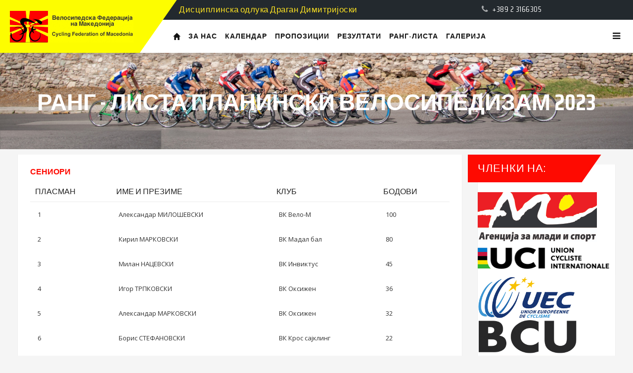

--- FILE ---
content_type: text/html; charset=UTF-8
request_url: https://cfm.org.mk/rank/mtb/2023
body_size: 6567
content:

<!DOCTYPE html>
<html lang="en">

<head>
    <meta http-equiv="Content-Type" content="text/html; charset=UTF-8">
    <title>Велосипедска федерација</title>
    <meta name="viewport" content="width=device-width, initial-scale=1">
    <meta name="description" content="Велосипедска федерација">
    <meta name="keywords" content="">
    <meta name="robots" content="*">
    <link rel="icon" href="https://cfm.org.mk/img/fav.png" type="image/x-icon">
    <link rel="shortcut icon" href="#" type="image/x-icon">

    <link rel="stylesheet" type="text/css" href="https://cfm.org.mk/assets/stylesheet/bootstrap.min.css">
    <link rel="stylesheet" type="text/css" href="https://cfm.org.mk/assets/stylesheet/font-awesome.css" media="all">
    <link rel="stylesheet" type="text/css" href="https://cfm.org.mk/assets/stylesheet/bootstrap-select.css">
    <link rel="stylesheet" type="text/css" href="https://cfm.org.mk/assets/stylesheet/revslider.css">
    <link rel="stylesheet" type="text/css" href="https://cfm.org.mk/assets/stylesheet/owl.carousel.css">
    <link rel="stylesheet" type="text/css" href="https://cfm.org.mk/assets/stylesheet/owl.theme.css">
    <link rel="stylesheet" type="text/css" href="https://cfm.org.mk/assets/stylesheet/jquery.bxslider.css">
    <link rel="stylesheet" type="text/css" href="https://cfm.org.mk/assets/stylesheet/jquery.mobile-menu.css">
    <link rel="stylesheet" type="text/css" href="https://cfm.org.mk/assets/stylesheet/style.css" media="all">
    <link rel="stylesheet" type="text/css" href="https://cfm.org.mk/assets/stylesheet/responsive.css" media="all">
    <link href='https://fonts.googleapis.com/css?family=Open+Sans:400italic,600italic,700italic,400,600,700,800' rel='stylesheet' type='text/css'>
    <link href="https://fonts.googleapis.com/css?family=Teko:300,400,500,600,700" rel="stylesheet">
    <link href="https://fonts.googleapis.com/css?family=Saira+Condensed:300,400,500,600,700,800" rel="stylesheet">

    <link rel="stylesheet" type="text/css" href="https://cfm.org.mk/assets/stylesheet/bootstrap-datetimepicker.css">
    <link rel="stylesheet" type="text/css" href="https://cfm.org.mk/assets/stylesheet/bootstrap-datetimepicker.min.css">
    <link rel="stylesheet" type="text/css" href="https://cfm.org.mk/assets/stylesheet/select2.min.css">

    <script src="https://ajax.googleapis.com/ajax/libs/jquery/3.1.1/jquery.min.js"></script>
    <script src='https://cdnjs.cloudflare.com/ajax/libs/select2/4.0.3/js/select2.min.js'></script>
    <script src="https://cdnjs.cloudflare.com/ajax/libs/moment.js/2.24.0/moment.min.js" integrity="sha256-4iQZ6BVL4qNKlQ27TExEhBN1HFPvAvAMbFavKKosSWQ=" crossorigin="anonymous"></script>
    <script type="text/javascript" src="https://cfm.org.mk/assets/js/bootstrap.min.js"></script>
    <script type="text/javascript" src="https://cfm.org.mk/assets/js/sweetalert.min.js"></script>
    <script src="https://cdnjs.cloudflare.com/ajax/libs/bootstrap-datetimepicker/4.17.47/js/bootstrap-datetimepicker.min.js" integrity="sha256-5YmaxAwMjIpMrVlK84Y/+NjCpKnFYa8bWWBbUHSBGfU=" crossorigin="anonymous"></script>
    <script src="https://cdn.jsdelivr.net/jquery.validation/1.16.0/jquery.validate.min.js"></script>
    <script src="https://cdn.jsdelivr.net/jquery.validation/1.16.0/additional-methods.min.js"></script>
    <script src="https://cfm.org.mk/assets/tinymce/tinymce.min.js"></script>
    <script>
        tinymce.init({
            selector: 'textarea',
            theme: 'modern',
            plugins: 'print preview searchreplace autolink directionality code visualblocks visualchars fullscreen image link media template codesample table charmap hr pagebreak nonbreaking anchor toc insertdatetime advlist lists textcolor wordcount imagetools contextmenu colorpicker textpattern help',
            //toolbar1: 'formatselect | bold italic strikethrough forecolor backcolor | link | alignleft aligncenter alignright alignjustify | numlist bullist | outdent indent  | removeformat | formats',
            image_advtab: true,
            content_css: [
                '//fonts.googleapis.com/css?family=Lato:300,300i,400,400i',
                '//www.tinymce.com/css/codepen.min.css'
            ]
        });
    </script>

</head>

<body>
    <div id="page">
        <header>
            <div class="container">
                <div class="row">
                    <div id="header">
                        <div class="header-container">
                            <div class="header-logo"> <a href="https://cfm.org.mk/" title="CFM" class="logo">
                                    <div><img src="https://cfm.org.mk/img/logo.jpg" alt="CFM"></div>
                                </a> </div>
                            <div class="header__nav">
                                <div class="header-banner">
                                    <div class="col-lg-6 col-xs-12 col-sm-6 col-md-6">
                                        <div class="assetBlock">
                                            <div style="height: 20px; overflow: hidden;" id="slideshow">
                                                <p style="display: block;"><a href = "https://cfm.org.mk/news/43"><span>Дисциплинска одлука Драган Димитријоски</span></a></p><p style="display: none;"><a href = "https://cfm.org.mk/news/42"><span>ВК Лихнидос - Дисциплинска одлука</span></a></p><p style="display: none;"><a href = "https://cfm.org.mk/news/41"><span>Одлука за исклучување на ВК Илинден 2007</span></a></p><p style="display: none;"><a href = "https://cfm.org.mk/news/40"><span>Дисциплинска одлука - НОВАПОР СПИД БАЈК</span></a></p>                                            </div>
                                        </div>
                                    </div>
                                    <div class="col-lg-6 col-lg-6 col-xs-12 col-sm-6 col-md-6 call-us"><i class="fa fa-phone"></i> +389 2 3166305</div>
                                </div>
                                <div class="fl-header-right">
                                    <div class="fl-links">
                                        <div class="no-js"> <a title="" class="clicker"></a>
                                            <div class="fl-nav-links">
                                                                                                <h3>НАЈАВИ СЕ</h3>
                                                <ul class="links">
                                                                                                            <li><a href="https://cfm.org.mk/login" title="login">Најава</a></li>
                                                                                                    </ul>
                                            </div>
                                        </div>
                                    </div>
                                </div>
                                <div class="fl-nav-menu">
                                    <nav>
                                        <div class="mm-toggle-wrap">
                                            <div class="mm-toggle"><i class="fa fa-bars"></i><span class="mm-label"><span class="glyphicon glyphicon-home"></span></span> </div>
                                        </div>
                                        <div class="nav-inner">
                                            <ul id="nav" class="hidden-xs">
                                                <li class="active"> <a class="level-top" href="https://cfm.org.mk/"><span class="glyphicon glyphicon-home"></span></a></li>
                                                <li class="level0 parent drop-menu"> <a class="level-top" href="#"><span>За Нас</span></a>
                                                    <ul class="level1">
                                                        <li class="level1 first"><a href="https://cfm.org.mk/page/contact"><span>Конатакт</span></a></li>
                                                        <li class="level1 nav-10-2"> <a href="https://cfm.org.mk/page/statute"><span>Статут</span></a></li>
                                                        <li class="level1 nav-10-2"> <a href="https://cfm.org.mk/page/board"><span>Управен Одбор</span></a></li>
                                                        <li class="level1 first"><a href="https://cfm.org.mk/team"><span>Клубови</span></a></li>
                                                        <li class="level1 nav-10-2"> <a href="https://cfm.org.mk/listnews/0"><span>Вести</span></a></li>
                                                        <li class="level1 nav-10-2"> <a href="https://cfm.org.mk/reports/0"><span>Извештаи</span></a></li>
                                                    </ul>
                                                </li>
                                                <li class="level0 parent drop-menu"> <a class="level-top" href="#"><span>Календар</span></a>
                                                    <ul class="level1">
                                                        <li class="level1 first"><a href="https://cfm.org.mk/calendar/road/2026"><span>Друмски</span></a></li>
                                                        <li class="level1 nav-10-2"> <a href="https://cfm.org.mk/calendar/cyclocross/2022-2023"><span>Велокрос</span></a></li>
                                                        <li class="level1 nav-10-2"> <a href="https://cfm.org.mk/calendar/mtb/2026"><span>Планински</span></a></li>
                                                        <li class="level1 nav-10-2"> <a href="https://cfm.org.mk/calendar/downhill/2026"><span>Спуст</span></a></li>
                                                    </ul>
                                                </li>
                                                <li class="active"> <a class="level-top" href="https://cfm.org.mk/propositions/0"><span>Пропозиции</span></a></li>
                                                <li class="level0 parent drop-menu"> <a class="level-top" href="#"><span>Резултати</span></a>
                                                    <ul class="level1">
                                                        <li class="level1 first"><a href="https://cfm.org.mk/results/1/0"><span>Друмски</span></a></li>
                                                        <li class="level1 nav-10-2"> <a href="https://cfm.org.mk/results/2/0"><span>Велокрос</span></a></li>
                                                        <li class="level1 nav-10-2"> <a href="https://cfm.org.mk/results/3/0"><span>Планински</span></a></li>
                                                        <li class="level1 nav-10-2"> <a href="https://cfm.org.mk/results/4/0"><span>Спуст</span></a></li>
                                                    </ul>
                                                </li>
                                                <li class="level0 parent drop-menu"> <a class="level-top" href="#"><span>Ранг-листа</span></a>
                                                    <ul class="level1">
                                                        <li class="level1 first"><a href="https://cfm.org.mk/rank/road/2026"><span>Друмски</span></a></li>
                                                        <!-- <li class="level1 first"><a href="https://cfm.org.mk/client/rank/road2024"><span>Друмски</span></a></li> -->
                                                        <li class="level1 first"><a href="https://cfm.org.mk/client/rank/historyroad"><span>Друмски историја</span></a></li>
                                                        <li class="level1 nav-10-2"> <a href="https://cfm.org.mk/rank/cyclocross/2024-2025"><span>Велокрос<br>2024-2025</span></a></li>
                                                        <li class="level1 nav-10-2"> <a href="https://cfm.org.mk/client/rank/historycyclocross"><span>Велокрос историја</span></a></li>
                                                        <li class="level1 nav-10-2"> <a href="https://cfm.org.mk/rank/mtb/2026"><span>Планински</span></a></li>
                                                        <li class="level1 nav-10-2"> <a href="https://cfm.org.mk/client/rank/historymtb"><span>Планински историја</span></a></li>
                                                        <li class="level1 nav-10-2"> <a href="https://cfm.org.mk/rank/downhill/2026"><span>Спуст</span></a></li>
                                                        <li class="level1 nav-10-2"> <a href="https://cfm.org.mk/rank/downhill/2022"><span>Спуст 2022</span></a></li>
                                                    </ul>
                                                </li>
                                                <li class="active"> <a class="level-top" href="https://cfm.org.mk/galleries/0"><span>Галерија</span></a></li>
                                            </ul>
                                        </div>
                                    </nav>
                                </div>
                            </div>
                        </div>
                    </div>
                </div>
            </div>
        </header><div class="page-heading">
    <div class="container">
        <div class="row">
            <div class="col-xs-12">
                <div class="page-title">
                    <h2>Ранг - Листа Планински велосипедизам 2023</h2>
                </div>
            </div>
        </div>
    </div>
</div>
<div class="main container">
    <div class="row">
        <section class="col-main col-sm-9 col-xs-12 wow bounceInUp animated animated" style="visibility: visible;">
                            <div class="my-account">
                    <div class="dashboard">
                        <div class="recent-orders">
                            <div class="title-buttons"><strong>Сениори</strong></div>
                            <div class="table-responsive">
                                <fieldset>
                                    <table class="data-table cart-table table-striped" id="shopping-cart-table">
                                        <colgroup>
                                            <col width=''>
                                            <col width=''>
                                            <col width=''>
                                            <col width=''>
                                        </colgroup>
                                        <thead>
                                            <tr class="first last">
                                                <th>Пласман</th>
                                                <th>Име и презиме</th>
                                                <th>Клуб</th>
                                                <th>Бодови</th>
                                            </tr>
                                        </thead>
                                        <tbody>
                                                                                                                                        <tr>
                                                    <td>1</td>
                                                                                                        <td>Александар МИЛОШЕВСКИ</td>
                                                    <td>ВК Вело-М</td>
                                                    <td>100</td>
                                                </tr>
                                                                                            <tr>
                                                    <td>2</td>
                                                                                                        <td>Кирил МАРКОВСКИ</td>
                                                    <td>ВК Мадал бал</td>
                                                    <td>80</td>
                                                </tr>
                                                                                            <tr>
                                                    <td>3</td>
                                                                                                        <td>Милан НАЦЕВСКИ</td>
                                                    <td>ВК Инвиктус</td>
                                                    <td>45</td>
                                                </tr>
                                                                                            <tr>
                                                    <td>4</td>
                                                                                                        <td>Игор ТРПКОВСКИ</td>
                                                    <td>ВК Оксижен</td>
                                                    <td>36</td>
                                                </tr>
                                                                                            <tr>
                                                    <td>5</td>
                                                                                                        <td>Александар МАРКОВСКИ</td>
                                                    <td>ВК Оксижен</td>
                                                    <td>32</td>
                                                </tr>
                                                                                            <tr>
                                                    <td>6</td>
                                                                                                        <td>Борис СТЕФАНОВСКИ</td>
                                                    <td>ВК Крос сајклинг</td>
                                                    <td>22</td>
                                                </tr>
                                                                                            <tr>
                                                    <td>7</td>
                                                                                                        <td>Дарио ВАСИЛЕВСКИ</td>
                                                    <td>ВК Крос сајклинг</td>
                                                    <td>22</td>
                                                </tr>
                                                                                            <tr>
                                                    <td>8</td>
                                                                                                        <td>Кирил ЃОРЃИЕВСКИ</td>
                                                    <td>ВК Оксижен</td>
                                                    <td>18</td>
                                                </tr>
                                                                                            <tr>
                                                    <td>9</td>
                                                                                                        <td>Михаил ТАСЕВСКИ</td>
                                                    <td>ВК Оксижен</td>
                                                    <td>14</td>
                                                </tr>
                                                                                            <tr>
                                                    <td>10</td>
                                                                                                        <td>Тефик САЛАХИ</td>
                                                    <td>ВК Мадал бал</td>
                                                    <td>0</td>
                                                </tr>
                                                                                    </tbody>
                                    </table>
                                </fieldset>
                            </div>               
                        </div>
                    </div>
                </div>
                                        <div class="my-account">
                    <div class="dashboard">
                        <div class="recent-orders">
                            <div class="title-buttons"><strong>Јуниори</strong></div>
                            <div class="table-responsive">
                                <fieldset>
                                    <table class="data-table cart-table table-striped" id="shopping-cart-table">
                                        <colgroup>
                                            <col width=''>
                                            <col width=''>
                                            <col width=''>
                                            <col width=''>
                                        </colgroup>
                                        <thead>
                                            <tr class="first last">
                                                <th>Пласман</th>
                                                <th>Име и презиме</th>
                                                <th>Клуб</th>
                                                <th>Бодови</th>
                                            </tr>
                                        </thead>
                                        <tbody>
                                                                                                                                        <tr>
                                                    <td>1</td>
                                                                                                        <td>Андреј МАЏОСКИ</td>
                                                    <td>ВК Илинден </td>
                                                    <td>85</td>
                                                </tr>
                                                                                            <tr>
                                                    <td>2</td>
                                                                                                        <td>Јован ПАНЕВСКИ</td>
                                                    <td>ВК Крос сајклинг</td>
                                                    <td>75</td>
                                                </tr>
                                                                                            <tr>
                                                    <td>3</td>
                                                                                                        <td>Никола ЧЕКЕРОВСКИ</td>
                                                    <td>ВК Оксижен</td>
                                                    <td>75</td>
                                                </tr>
                                                                                            <tr>
                                                    <td>4</td>
                                                                                                        <td>Никола КЈУПЕВ</td>
                                                    <td>ВК Оксижен</td>
                                                    <td>35</td>
                                                </tr>
                                                                                            <tr>
                                                    <td>5</td>
                                                                                                        <td>Валентино ПЕТКОВСКИ</td>
                                                    <td>ВК Вело-М</td>
                                                    <td>8</td>
                                                </tr>
                                                                                    </tbody>
                                    </table>
                                </fieldset>
                            </div>               
                        </div>
                    </div>
                </div>
                                        <div class="my-account">
                    <div class="dashboard">
                        <div class="recent-orders">
                            <div class="title-buttons"><strong>Кадети</strong></div>
                            <div class="table-responsive">
                                <fieldset>
                                    <table class="data-table cart-table table-striped" id="shopping-cart-table">
                                        <colgroup>
                                            <col width=''>
                                            <col width=''>
                                            <col width=''>
                                            <col width=''>
                                        </colgroup>
                                        <thead>
                                            <tr class="first last">
                                                <th>Пласман</th>
                                                <th>Име и презиме</th>
                                                <th>Клуб</th>
                                                <th>Бодови</th>
                                            </tr>
                                        </thead>
                                        <tbody>
                                                                                                                                        <tr>
                                                    <td>1</td>
                                                                                                        <td>Кирил АНЧЕВСКИ</td>
                                                    <td>ВК Крос сајклинг</td>
                                                    <td>85</td>
                                                </tr>
                                                                                            <tr>
                                                    <td>2</td>
                                                                                                        <td>Сами КАЈА</td>
                                                    <td>ВК Енерџи</td>
                                                    <td>75</td>
                                                </tr>
                                                                                            <tr>
                                                    <td>3</td>
                                                                                                        <td>Давид ДИМОВ</td>
                                                    <td> МВК Велес</td>
                                                    <td>57</td>
                                                </tr>
                                                                                            <tr>
                                                    <td>4</td>
                                                                                                        <td>Никола РИСТЕСКИ</td>
                                                    <td>ВК Илинден </td>
                                                    <td>45</td>
                                                </tr>
                                                                                            <tr>
                                                    <td>5</td>
                                                                                                        <td>Константин КОСТОСКИ</td>
                                                    <td>ВК Илинден </td>
                                                    <td>15</td>
                                                </tr>
                                                                                            <tr>
                                                    <td>6</td>
                                                                                                        <td>Леон МИЛЕТИЌ</td>
                                                    <td>ВК Вело-М</td>
                                                    <td>8</td>
                                                </tr>
                                                                                            <tr>
                                                    <td>7</td>
                                                                                                        <td>Младен ПЕТРЕСКИ</td>
                                                    <td>ВК Илинден </td>
                                                    <td>6</td>
                                                </tr>
                                                                                    </tbody>
                                    </table>
                                </fieldset>
                            </div>               
                        </div>
                    </div>
                </div>
                                        <div class="my-account">
                    <div class="dashboard">
                        <div class="recent-orders">
                            <div class="title-buttons"><strong>Мастерс</strong></div>
                            <div class="table-responsive">
                                <fieldset>
                                    <table class="data-table cart-table table-striped" id="shopping-cart-table">
                                        <colgroup>
                                            <col width=''>
                                            <col width=''>
                                            <col width=''>
                                            <col width=''>
                                        </colgroup>
                                        <thead>
                                            <tr class="first last">
                                                <th>Пласман</th>
                                                <th>Име и презиме</th>
                                                <th>Клуб</th>
                                                <th>Бодови</th>
                                            </tr>
                                        </thead>
                                        <tbody>
                                                                                                                                        <tr>
                                                    <td>1</td>
                                                                                                        <td>Љубиша КОНДЕВ</td>
                                                    <td>ВК Енерџи</td>
                                                    <td>75</td>
                                                </tr>
                                                                                            <tr>
                                                    <td>2</td>
                                                                                                        <td>Дарко БЛАЖЕСКИ</td>
                                                    <td>ВК Крос сајклинг</td>
                                                    <td>63</td>
                                                </tr>
                                                                                            <tr>
                                                    <td>3</td>
                                                                                                        <td>Бленди ТРОЦИ</td>
                                                    <td>ВК Енерџи</td>
                                                    <td>60</td>
                                                </tr>
                                                                                            <tr>
                                                    <td>4</td>
                                                                                                        <td>Мартин БЛАГОJЕВИЌ</td>
                                                    <td>ВК Крос сајклинг</td>
                                                    <td>41</td>
                                                </tr>
                                                                                            <tr>
                                                    <td>5</td>
                                                                                                        <td>Марјан КУЗМАНОВСКИ</td>
                                                    <td>ВК Енерџи</td>
                                                    <td>25</td>
                                                </tr>
                                                                                            <tr>
                                                    <td>6</td>
                                                                                                        <td>Мартин АНАСТАСОВСКИ</td>
                                                    <td>ВК Енерџи</td>
                                                    <td>20</td>
                                                </tr>
                                                                                            <tr>
                                                    <td>7</td>
                                                                                                        <td>Дејан НОВКОВСКИ</td>
                                                    <td>ВК Енерџи</td>
                                                    <td>15</td>
                                                </tr>
                                                                                            <tr>
                                                    <td>8</td>
                                                                                                        <td>Кире ГРБЕВСКИ</td>
                                                    <td>ВК Пелистер 15 Мај</td>
                                                    <td>15</td>
                                                </tr>
                                                                                            <tr>
                                                    <td>9</td>
                                                                                                        <td>Денис ЃОРЃИЕВСКИ</td>
                                                    <td>ВК Оксижен</td>
                                                    <td>11</td>
                                                </tr>
                                                                                            <tr>
                                                    <td>10</td>
                                                                                                        <td>Борче ЈОРДАНОВСКИ</td>
                                                    <td>ВК Мадал бал</td>
                                                    <td>5</td>
                                                </tr>
                                                                                    </tbody>
                                    </table>
                                </fieldset>
                            </div>               
                        </div>
                    </div>
                </div>
                                        <div class="my-account">
                    <div class="dashboard">
                        <div class="recent-orders">
                            <div class="title-buttons"><strong>Жени</strong></div>
                            <div class="table-responsive">
                                <fieldset>
                                    <table class="data-table cart-table table-striped" id="shopping-cart-table">
                                        <colgroup>
                                            <col width=''>
                                            <col width=''>
                                            <col width=''>
                                            <col width=''>
                                        </colgroup>
                                        <thead>
                                            <tr class="first last">
                                                <th>Пласман</th>
                                                <th>Име и презиме</th>
                                                <th>Клуб</th>
                                                <th>Бодови</th>
                                            </tr>
                                        </thead>
                                        <tbody>
                                                                                                                                        <tr>
                                                    <td>1</td>
                                                                                                        <td>Андријана АНАСТАСОСКА</td>
                                                    <td>ВК Крос сајклинг</td>
                                                    <td>0</td>
                                                </tr>
                                                                                            <tr>
                                                    <td>2</td>
                                                                                                        <td>Дуња ИВАНОВА</td>
                                                    <td>ВК Енерџи</td>
                                                    <td>0</td>
                                                </tr>
                                                                                    </tbody>
                                    </table>
                                </fieldset>
                            </div>               
                        </div>
                    </div>
                </div>
                                        <div class="my-account">
                    <div class="dashboard">
                        <div class="recent-orders">
                            <div class="title-buttons"><strong>У - 13</strong></div>
                            <div class="table-responsive">
                                <fieldset>
                                    <table class="data-table cart-table table-striped" id="shopping-cart-table">
                                        <colgroup>
                                            <col width=''>
                                            <col width=''>
                                            <col width=''>
                                            <col width=''>
                                        </colgroup>
                                        <thead>
                                            <tr class="first last">
                                                <th>Пласман</th>
                                                <th>Име и презиме</th>
                                                <th>Клуб</th>
                                                <th>Бодови</th>
                                            </tr>
                                        </thead>
                                        <tbody>
                                                                                                                                        <tr>
                                                    <td>1</td>
                                                                                                        <td>Оља ЦВЕТАНОВА</td>
                                                    <td>ВК Крос сајклинг</td>
                                                    <td>70</td>
                                                </tr>
                                                                                            <tr>
                                                    <td>2</td>
                                                                                                        <td>Марко ЧЕКЕРОВСКИ</td>
                                                    <td>ВК Оксижен</td>
                                                    <td>50</td>
                                                </tr>
                                                                                            <tr>
                                                    <td>3</td>
                                                                                                        <td>Лука ЈОРДАНОВСКИ</td>
                                                    <td>ВК Крос сајклинг</td>
                                                    <td>45</td>
                                                </tr>
                                                                                            <tr>
                                                    <td>4</td>
                                                                                                        <td>Андреј ПОПОВСКИ</td>
                                                    <td>ВК Оксижен</td>
                                                    <td>35</td>
                                                </tr>
                                                                                    </tbody>
                                    </table>
                                </fieldset>
                            </div>               
                        </div>
                    </div>
                </div>
                    </section>
        <aside class="col-right sidebar col-sm-3 col-xs-12 wow bounceInUp animated animated" style="visibility: visible;">
            <div id="secondary" class="widget_wrapper13 blog-side" role="complementary">
                <div class = "text-widget widget popular-posts block"><h2 class = "widget-title">Членки на:</h2><div><a href="http://www.ams.gov.mk/" target="_blank"><img class="image-hover img-responsive" src="https://cfm.org.mk/img/sidebar/logo-ams.jpg" /></a><a href="https://www.uci.org/" target="_blank"><img class="image-hover img-responsive" src="https://cfm.org.mk/img/sidebar/uci.png" /></a><a href="http://www.uec.ch/" target="_blank"><img class="image-hover img-responsive" src="https://cfm.org.mk/img/sidebar/uec-logo.jpg" /></a><a href="http://balkancyclingunion.org/" target="_blank"><img class="image-hover img-responsive" src="https://cfm.org.mk/img/sidebar/bcu.png" /></a><hr></div></div><div class = "text-widget widget widget__sidebar block"><h2 class = "widget-title">Спонзори:</h2><div>Место за вашата реклама</div></div>            </div>
        </aside>
    </div>
</div><footer> 
    <div class="footer-inner">
        <div class="container">
            <div class="row">
                <div class="col-sm-4 col-xs-12 col-lg-4">
                    <div class="co-info">
                        <iframe src="https://www.facebook.com/plugins/page.php?href=https%3A%2F%2Fwww.facebook.com%2Fcfm.org.mk%2F&tabs&width=340&height=214&small_header=false&adapt_container_width=true&hide_cover=false&show_facepile=true&appId=524584587920795" width="100%" height="214" style="border:none;overflow:hidden" scrolling="no" frameborder="0" allowTransparency="true" allow="encrypted-media"></iframe>
                    </div>
                </div>
                <div class="col-sm-8 col-xs-12 col-lg-8">
                    <div class="footer-column">
                        <h4>За Нас</h4>
                        <ul class="links">
                            <li class="first"><a title="Конатакт" href="https://cfm.org.mk/page/contact">Конатакт</a></li>
                            <li><a title="Статут" href="https://cfm.org.mk/page/statute">Статут</a></li>
                            <li><a title="Управен Одбор" href="https://cfm.org.mk/page/board">Управен Одбор</a></li>
                            <li><a title="Клубови" href="https://cfm.org.mk/team">Клубови</a></li>
                            <li><a title="Вести" href="https://cfm.org.mk/listnews/0">Вести</a></li>
                            <li class="last"><a title="Извештаи" href="https://cfm.org.mk/reports/0">Извештаи</a></li>
                        </ul>
                    </div>
                    <div class="footer-column">
                        <h4>Календар</h4>
                        <ul class="links">
                            <li class="first"><a title="Друмски" href="https://cfm.org.mk/calendar/road/2026">Друмски</a></li>
                            <li><a title="Велокрос" href="https://cfm.org.mk/calendar/cyclocross/2022-2023">Велокрос</a></li>
                            <li class="last"><a title="Планински" href="https://cfm.org.mk/calendar/mtb/2026">Планински</a></li>
                            <li class="last"><a title="Планински" href="https://cfm.org.mk/calendar/downhill/2026">Спуст</a></li>
                        </ul>
                    </div>
                    <div class="footer-column">
                        <h4>Резултати</h4>
                        <ul class="links">
                            <li class="first"><a title="Друмски" href="https://cfm.org.mk/results/1/0">Друмски</a></li>
                            <li><a title="Велокрос" href="https://cfm.org.mk/results/2/0">Велокрос</a></li>
                            <li><a title="Планински" href="https://cfm.org.mk/results/3/0">Планински</a></li>
                            <li><a title="Планински" href="https://cfm.org.mk/results/4/0">Спуст</a></li>
                        </ul>
                    </div>
                </div>
            </div>
        </div>
    </div>
    <div class="footer-top">
        <div class="container">
            <div class="row">
                <div class="col-xs-12 col-sm-4">
                    <div class="social">
                        <ul>
                            <li class="fb"><a href="#"></a></li>
                            <li class="tw"><a href="#"></a></li>
                            <li class="googleplus"><a href="#"></a></li>
                            <li class="rss"><a href="#"></a></li>
                            <li class="pintrest"><a href="#"></a></li>
                            <li class="linkedin"><a href="#"></a></li>
                            <li class="youtube"><a href="#"></a></li>
                        </ul>
                    </div>
                </div>
                <div class="col-sm-4 col-xs-12 coppyright">&copy; 2019 CFM. All Rights Reserved. </div>
            </div>
        </div>
    </div>
</footer>
</div>
<div id="mobile-menu">
    <ul>
        <li class="active"><a class="level-top" href="https://cfm.org.mk/"><span>Почетна</span></a></li>
        <li class="level0 parent drop-menu"> <a class="level-top" href="#"><span>За Нас</span></a>
            <ul class="level1">
                <li class="level1 first"><a href="https://cfm.org.mk/page/contact"><span>Конатакт</span></a></li>
                <li class="level1 nav-10-2"> <a href="https://cfm.org.mk/page/statute"><span>Статут</span></a></li>
                <li class="level1 nav-10-2"> <a href="https://cfm.org.mk/page/board"><span>Управен Одбор</span></a></li>
                <li class="level1 first"><a href="https://cfm.org.mk/team"><span>Клубови</span></a></li>
                <li class="level1 nav-10-2"> <a href="https://cfm.org.mk/listnews/0"><span>Вести</span></a></li>
                <li class="level1 nav-10-2"> <a href="https://cfm.org.mk/reports/0"><span>Извештаи</span></a></li>
            </ul>
        </li>
        <li class="level0 parent drop-menu"> <a class="level-top" href="#"><span>Календар</span></a>
            <ul class="level1">
                <li class="level1 first"><a href="https://cfm.org.mk/calendar/road/2026"><span>Друмски</span></a></li>
                <li class="level1 nav-10-2"> <a href="https://cfm.org.mk/calendar/cyclocross/2022-2023"><span>Велокрос</span></a></li>
                <li class="level1 nav-10-2"> <a href="https://cfm.org.mk/calendar/mtb/2026"><span>Планински</span></a></li>
                <li class="level1 nav-10-2"> <a href="https://cfm.org.mk/calendar/downhill/2026"><span>Спуст</span></a></li>
            </ul>
        </li>
        <li class="active"> <a class="level-top" href="https://cfm.org.mk/propositions/0"><span>Пропозиции</span></a></li>
        <li class="level0 parent drop-menu"> <a class="level-top" href="#"><span>Резултати</span></a>
            <ul class="level1">
                <li class="level1 first"><a href="https://cfm.org.mk/results/1/0"><span>Друмски</span></a></li>
                <li class="level1 nav-10-2"> <a href="https://cfm.org.mk/results/2/0"><span>Велокрос</span></a></li>
                <li class="level1 nav-10-2"> <a href="https://cfm.org.mk/results/3/0"><span>Планински</span></a></li>
                <li class="level1 nav-10-2"> <a href="https://cfm.org.mk/results/4/0"><span>Спуст</span></a></li>
            </ul>
        </li>
        <li class="level0 parent drop-menu"> <a class="level-top" href="#"><span>Ранг-листа</span></a>
            <ul class="level1">
                <li class="level1 first"><a href="https://cfm.org.mk/rank/road/2026"><span>Друмски</span></a></li>
                <li class="level1 nav-10-2"> <a href="https://cfm.org.mk/rank/cyclocross/2018-2019"><span>Велокрос</span></a></li>
                <li class="level1 nav-10-2"> <a href="https://cfm.org.mk/rank/mtb/2026"><span>Планински</span></a></li>
                <li class="level1 nav-10-2"> <a href="https://cfm.org.mk/rank/downhill/2026"><span>Спуст</span></a></li>
            </ul>
        </li>
        <li class="active"> <a class="level-top" href="https://cfm.org.mk/galleries/0"><span>Галерија</span></a></li>
    </ul>
</div> 
<script src="https://cfm.org.mk/assets/js/bootstrap-slider.min.js"></script> 
<script src="https://cfm.org.mk/assets/js/bootstrap-select.min.js"></script> 
<script type="text/javascript" src="https://cfm.org.mk/assets/js/parallax.js"></script> 
<script type="text/javascript" src="https://cfm.org.mk/assets/js/revslider.js"></script> 
<script type="text/javascript" src="https://cfm.org.mk/assets/js/common.js"></script> 
<script type="text/javascript" src="https://cfm.org.mk/assets/js/jquery.bxslider.min.js"></script> 
<script type="text/javascript" src="https://cfm.org.mk/assets/js/owl.carousel.min.js"></script> 
<script type="text/javascript" src="https://cfm.org.mk/assets/js/jquery.mobile-menu.min.js"></script> 
<script type="text/javascript" src="https://cfm.org.mk/assets/js/jquery.flexslider.js"></script> 
<script type="text/javascript" src="https://cfm.org.mk/assets/js/cloud-zoom.js"></script> 
<script src="https://cfm.org.mk/assets/js/countdown.js"></script> 
<script>
    jQuery(document).ready(function () {
        jQuery('#rev_slider_4').show().revolution({
            dottedOverlay: 'none',
            delay: 5000,
            startwidth: 1170,
            startheight: 650,

            hideThumbs: 200,
            thumbWidth: 200,
            thumbHeight: 50,
            thumbAmount: 2,

            navigationType: 'thumb',
            navigationArrows: 'solo',
            navigationStyle: 'round',

            touchenabled: 'on',
            onHoverStop: 'on',

            swipe_velocity: 0.7,
            swipe_min_touches: 1,
            swipe_max_touches: 1,
            drag_block_vertical: false,

            spinner: 'spinner0',
            keyboardNavigation: 'on',

            navigationHAlign: 'center',
            navigationVAlign: 'bottom',
            navigationHOffset: 0,
            navigationVOffset: 20,

            soloArrowLeftHalign: 'left',
            soloArrowLeftValign: 'center',
            soloArrowLeftHOffset: 20,
            soloArrowLeftVOffset: 0,

            soloArrowRightHalign: 'right',
            soloArrowRightValign: 'center',
            soloArrowRightHOffset: 20,
            soloArrowRightVOffset: 0,

            shadow: 0,
            fullWidth: 'on',
            fullScreen: 'off',

            stopLoop: 'off',
            stopAfterLoops: -1,
            stopAtSlide: -1,

            shuffle: 'off',

            autoHeight: 'off',
            forceFullWidth: 'on',
            fullScreenAlignForce: 'off',
            minFullScreenHeight: 0,
            hideNavDelayOnMobile: 1500,

            hideThumbsOnMobile: 'off',
            hideBulletsOnMobile: 'off',
            hideArrowsOnMobile: 'off',
            hideThumbsUnderResolution: 0,

            hideSliderAtLimit: 0,
            hideCaptionAtLimit: 0,
            hideAllCaptionAtLilmit: 0,
            startWithSlide: 0,
            fullScreenOffsetContainer: ''
        });
    });
</script> 
<script type="text/javascript">
    function HideMe()
    {
        jQuery('.popup1').hide();
        jQuery('#fade').hide();
    }
</script> 
<script>
    var dthen1 = new Date("12/25/17 11:59:00 PM");
    start = "08/04/15 03:02:11 AM";
    start_date = Date.parse(start);
    var dnow1 = new Date(start_date);
    if (CountStepper > 0)
        ddiff = new Date((dnow1) - (dthen1));
    else
        ddiff = new Date((dthen1) - (dnow1));
    gsecs1 = Math.floor(ddiff.valueOf() / 1000);

    var iid1 = "countbox_1";
    CountBack_slider(gsecs1, "countbox_1", 1);
</script>
</body>
</html>


--- FILE ---
content_type: text/css
request_url: https://cfm.org.mk/assets/stylesheet/revslider.css
body_size: 1918
content:
/*-----------------------------------------------------------------------------

	-	Revolution Slider 4.1 Captions -

		Screen Stylesheet

version:   	1.4.5
/*************************
	-	CAPTIONS	-
**************************/

.home-slider5 #thmg-slideshow {
    padding: 0;
    margin:auto;
   
}

.home-slider5 #thmg-slideshow .content_slideshow {
    position: absolute;
    top: 0;
    left: 15px;
    right: 15px;
	left: 2%;
	top: 15%;
}

.home-slider5 .info {
    width: 100%;
    display: block;
    text-align: left;
    position: absolute;
    margin-top: 20%;
	font-family:'Saira Condensed', sans-serif

}

.home-slider5 #thmg-slideshow .container {position:relative}
.home-slider5 #thmg-slideshow .slotholder {position:absolute}

.home-slider5 .rev_slider_wrapper {
    position: relative;
}
.home-slider5 .rev_slider {
    position: relative;
    overflow: visible;
}
.home-slider5 .rev_slider ul {
    margin: 0px;
    padding: 0px;
    list-style: none !important;
    list-style-type: none;
    background-position: 0px 0px;
}
.home-slider5 .rev_slider ul li,
.home-slider5 .rev_slider >ul >li,
.home-slider5 .rev_slider >ul >li:before {
    list-style: none !important;
    position: absolute;
    visibility: hidden;
    margin: 0px !important;
    padding: 0px !important;
    overflow-x: visible;
    overflow-y: visible;
    list-style-type: none !important;
    background-image: none;
    background-position: 0px 0px;
    text-indent: 0em;
}
.home-slider5 .tp-caption {
    z-index: 1;
}
.home-slider5 .fullwidthbanner-container {
    width: 100%;
    position: relative;
    padding: 0;
    overflow: hidden;
    margin: auto;
}
.home-slider5 .fullwidthbanner-container .fullwidthabanner {
    width: 100%;
    position: relative;
    margin: auto;
}
.tp-simpleresponsive .tp-caption {
 
	
}

.caption-inner {width:60%}

.home-slider5 .caption-inner.left {
    text-align: left;
	width:60%
}
.home-slider5 .caption-inner.right {
    text-align: left;
}
.tp-caption.ExtraLargeTitle {
	line-height:normal;
	font-weight: 300;
	color: #0082ba;
	text-decoration: none;
	background-color: transparent;
	padding: 0px 0px 0px 0px;
	border-radius: 0px 0px 0px 0px;
	font-size: 18px;
	text-align: left;
	letter-spacing: 0px;
	
}
.tp-caption.slide2 {
	color: #FFF;
}
.tp-caption.ExtraLargeTitle span {
	display: inline-block;
	margin: auto;
	letter-spacing:1px;
	font-size:24px;
	font-weight: normal;
	color:#50b2fc;
	text-transform:uppercase
}
.tp-caption.LargeTitle {
	font-weight: 700;
	color:#fff;
	text-decoration: none;
	background-color: transparent;
	padding: 5px 0px 10px 0px;
	font-size:72px;
	text-align: left;
	letter-spacing:1px;
	line-height: 34px;
	text-transform:uppercase
}
.tp-caption.LargeTitle span {
	color: #fff;
	line-height: 85px;
	padding-left: 0px;
	padding-right: 20px;
	border-radius: 5px;
	text-align: left;
	display: inline-block;
	font-weight:normal;
	font-size: 52px;
	letter-spacing:1px
}
.view-more {
	padding: 10px 35px;
	font-size: 12px;
	text-transform: uppercase;
	font-weight: bold;
	color: #EEE;
	border: 1px #EEE solid;
}
.buy-btn {
	padding: 15px 20px 12px 20px;
	font-size: 18px;
	text-transform: uppercase;
	font-weight: 400;
	color: #121212;
	letter-spacing: 1px!important;
	display: inline-block;
	border:none;
	margin-top: 45px;
	float: left;
	background: #fbe122 ;
	border-radius:0px;
	border-bottom:3px #ecd213 solid
}
.buy-btn:hover {
	background: #fed700;
	color: #333;
	border: 1px #fed700 solid;
}
.buy-btn:hover:after {
	color: #333;
}
.buy-btn:after {
	content: '\f0da';
	font-family: FontAwesome;
	display: inline-block !important;
	margin-left: 10px;
	color: #333;
	font-size: 14px;
}
.tp-caption.Title {
	font-size:22px;
	line-height: 27px;
	font-weight: 300;
	text-transform: uppercase;
    color: #fff;
	text-decoration: none;
	background-color: transparent;
	padding: 20px 0px 0px 0px;
	text-align: left;
	margin: auto;
	letter-spacing: 1px;
	
}
.home-slider5 .tp-bullets {
    z-index: 1000;
    position: absolute;
    opacity: 1;
}
.home-slider5 .tp-bullets.hidebullets {
    opacity: 0;
}

.home-slider5 .tparrows {
    opacity: 1;
}
.home-slider5 .tparrows.hidearrows {
    /*-ms-filter: "progid:DXImageTransform.Microsoft.Alpha(Opacity=0)";
	-moz-opacity: 0;
	-khtml-opacity: 0;
	opacity: 0;*/
}
.home-slider5 .tp-leftarrow {
    z-index: 100;
    cursor: pointer;
    position: relative;
    width: 30px;
    height: 30px;
	background:#fff
}
.home-slider5 .tp-leftarrow:before {
    content: "\f104";
    font-family: 'FontAwesome';
font-size:24px;
    color:rgba(51,62,72,1.00);
}
.home-slider5 .tp-rightarrow:before {
    content: "\f105";
    font-family: 'FontAwesome';
    font-size: 24px;
    color:rgba(51,62,72,1.00);
}
.home-slider5 .tp-rightarrow {
    z-index: 100;
    cursor: pointer;
    position: relative;
    width: 30px;
    height: 30px;
	background:#fff
}
.home-slider5 .rev_slider_wrapper .tp-leftarrow.default {
    z-index: 100;
    cursor: pointer;
    left: -45px !important;
    opacity: 0px;
    visibility: hidden;
    transition: all 0.3s ease-in-out;
}
.home-slider5 .rev_slider_wrapper:hover .tp-leftarrow.default {
    z-index: 100;
    cursor: pointer;
    left: 15px !important;
    opacity: 1px;
    visibility: visible;
    transition: all 0.3s ease-in-out;
}
.home-slider5 .rev_slider_wrapper .tp-rightarrow.default {
    z-index: 100;
    cursor: pointer;
    right: -45px !important;
    opacity: 0px;
    visibility: hidden;
    transition: all 0.3s ease-in-out;
}
.home-slider5 .rev_slider_wrapper:hover .tp-rightarrow.default {
    z-index: 100;
    cursor: pointer;
    right: 15px !important;
    opacity: 1px;
    visibility: visible;
    transition: all 0.3s ease-in-out;
}
.home-slider5 .tp-bullets.tp-thumbs {
    /*z-index: 1000; */
    
    position: absolute;
    padding: 3px;
    background-color: #fff;
    width: 500px;
    height: 50px;
    /* THE DIMENSIONS OF THE THUMB CONTAINER */
    
    margin-top: -50px;
    vertical-align: top;
    display: none;
}
.home-slider5 .fullwidthbanner-container .tp-thumbs {
    padding: 3px;
    margin: auto -160px !important;
}
.home-slider5 .tp-bullets.tp-thumbs .tp-mask {
    width: 500px;
    height: 50px;
    /* THE DIMENSIONS OF THE THUMB CONTAINER */
    
    overflow: hidden;
    position: relative;
}
.home-slider5 .tp-bullets.tp-thumbs .tp-mask .tp-thumbcontainer {
    width: 500px;
    position: absolute;
}
.home-slider5 .tp-bullets.tp-thumbs .bullet {
    width: 100px;
    height: 50px;
    /* THE DIMENSION OF A SINGLE THUMB */
    
    cursor: pointer;
    overflow: hidden;
    background: none;
    margin: 0;
    float: left;
}
.home-slider5 .tp-bullets.tp-thumbs .bullet:hover,
.tp-bullets.tp-thumbs .bullet.selected {
    opacity: 1;
}
.home-slider5 .tp-simpleresponsive ul {
    list-style: none;
    padding: 0;
    margin: 0;
}
.home-slider5 .tp-simpleresponsive >ul li {
    list-style: none;
    position: absolute;
    visibility: hidden;
}
/*  CAPTION SLIDELINK   **/

.home-slider5 .tp-leftarrow.default,
.home-slider5 .tp-rightarrow.default {
    font-family: FontAwesome;
    font-size: 11px;
    font-weight: normal;
    height: 50px;
    width: 50px;
    text-align: center;
    line-height: 50px;

}
.home-slider5 .tp-leftarrow.default:hover,
.home-slider5 .tp-rightarrow.default:hover {
    background-color: #fed700;
}
.home-slider5 .forcefullwidth_wrapper_tp_banner,
.fullwidthbanner-container {
    max-width: 100%;
    left: 0 !important;
    margin: auto !important;
    overflow: hidden;
}

@media only screen and (min-width: 320px) and (max-width: 479px) {
    .home-slider5 .tp-button {
        padding: 2px 5px 2px;
        line-height: 20px !important;
        font-size: 10px !important;
    }
	
	.home-slider5 #thmg-slideshow .content_slideshow {left:10%; top:0}
	.home-slider5 .info {margin-top:10%}
	.tp-caption.ExtraLargeTitle span {font-size:16px!important}
	.tp-caption.LargeTitle {font-size:26px!important; line-height:1.1em!important; margin-top:10px!important}
	.tp-caption.LargeTitle span {font-size:26px!important;}
	.tp-caption.Title {display:none}
	.buy-btn {font-size:13px!important; padding:10px!important; display:none}
	
}
@media only screen and (min-width: 480px) and (max-width: 767px) {
   	.home-slider5 #thmg-slideshow .content_slideshow {left:5%; top:0}
	.home-slider5 .info {margin-top:9%}
	.tp-caption.ExtraLargeTitle span {font-size:16px!important}
	.tp-caption.LargeTitle {font-size:30px!important; line-height:1.1em!important; margin-top:10px!important}
	.tp-caption.LargeTitle span {font-size:36px!important;}
	.tp-caption.Title  {font-size:21px!important}
	.buy-btn {font-size:13px!important; padding:10px!important; display:none}
}
@media only screen and (min-width: 768px) and (max-width: 992px) {
    .home-slider5 .side-home-banner {
        text-align: center;
        display: inline-block;
        width: 100%;
    }
}

--- FILE ---
content_type: text/css
request_url: https://cfm.org.mk/assets/stylesheet/style.css
body_size: 45048
content:
/*
* Harrier Templates Style
version:   	1.4.5
author:		ThemesGround
website:   	http://www.themesground.com/
*/

/* Table of Content
#Custom Fonts
#Site Styles
#Media Queries
*/


body {
    font-family: 'Open Sans', sans-serif;
    font-size: 13px;
    background:#f5f5f5;
    line-height:1.6em


}
h2, .h2 {
    font-size: 20px;
}
a {
    color: #333;
}
a:hover {
    color: #fe0a01;
    text-decoration: none;
}
:hover {
}
small {
    font-size: 85%;
    font-weight: normal;
    text-transform: lowercase;
    color: #999999;
}

*::selection {
    background-color: #fbe122;
    color:#121212
}
a:focus{outline:none}

/* Layout */
.main-col {
    margin: auto;
    overflow: hidden;
}
/* Base Columns */
.col-left {
    margin-bottom: 0px;
}
.col-main {
}
.col-right {
    margin-bottom: 0px;

}
/* 1 Column Layout */
.col1-layout .header-background-default {
    margin: 20px;
    padding: 0;
}
.col1-layout .col-main {
    float: none;
    width: auto;
}
/* 2 Columns Layout */
.col2-left-layout .col-main {
}
.col2-right-layout .col-main {
}
.col2-right-layout ol.opc .col-md-4 {
    margin-right: 15px;
}
/* 3 Columns Layout */
.product-grid{padding-right:0px; padding-left:10px}
.pro-coloumn{    padding: 0px;
                 position: relative;
                 margin-top: 0px;
                 padding-bottom: 30px;
                 background-color: #fff;
                 border-width: 1px;
                 border-style: solid;
                 border-color: #f5f5f5 #eee #d5d5d5 #eee;
                 box-shadow: 0 5px 0 rgba(200,200,200,.2);
                 margin-bottom: 40px;}

.col3-layout .col-main {
}
.col3-layout .col-wrapper {
    float: left;
    width: 780px;
}
.col3-layout .col-wrapper .col-main {
    float: right;
}
.main-container {
    min-height: 400px;
    padding: 0px;
}

.content {}

/* Header Start */ 
header {
    width: 100%;
    position: relative;
    z-index:1000;
    background:#fff;
    box-shadow: 0 6px 9px 0 rgba(36,39,44,.2);

}



#header { position:relative;}

.header-container {    display: flex;
                       justify-content: space-between;
                       overflow: visible;
}
.header-logo{flex: 0 0 25%;position: relative;}

.logo {
    vertical-align: middle;
    cursor: pointer;
    text-align: left;
    display: block;
    float: left;
    padding:22px 40px 0px 0px;
    line-height:100px;
    background:#fdfd00;
    position: relative;
}

.logo:before {
    position: absolute;
    background-color: inherit;
    content: '';
    width: 1000px;
    height: 100%;
    transform: skew(-35deg);
    z-index: 0;
    top: 0;
    right: -260px;
    height:107px;
}

.logo img {
    position: absolute;

}

.header__nav {
    flex: 0 0 74%;
}

.header-container .fl-nav-menu {
    display: block;
    border-radius:3px ;

}
.header-container .fl-header-right { margin-left:20px


}
.search-bar {
    position: relative;
    width: 0%;
    min-width: 70px;
    height: 75px;
    float: right;
    overflow: hidden;
    transition: width 0.3s;
    display: inline-block;
}
.search-bar-input {
    border: none;
    outline: none;
    background: #fff;
    width: 80%;
    height: 45px;
    margin: 0;
    padding: 0px 52px 0px 20px;
    font-size: 14px;
    color: #bebebe;
    border-bottom: 1px #F3547D solid;
    border-left: 0px #E8E8E8 solid
}
.search-icon, .search-bar-submit {
    width: 70px;
    height: 75px;
    display: block;
    position: absolute;
    right: 0;
    top: 0;
    padding: 0;
    margin: 0;
    line-height: 42px;
    text-align: center;
    cursor: pointer;
    border-left: 1px solid #e5e5e5;
}
.search-bar-submit {
    background: #fff; /* IE needs this */
    opacity: 0;
    color: transparent;
    border: none;
    outline: none;
    z-index: -1;
}
.search-icon:before {
    content: '\f002';
    font-family: FontAwesome;
    font-size: 18px;
    color:#333
}

.navbar-form {padding:0px; margin:0px}

.navbar-collapse {float:right; padding:0px; margin-left:25px}

.navbar-form .search-btn {
    color: #fff;
    background:none;
    z-index: 90;
    speak: none;
    font-style: normal;
    font-weight: normal;
    font-variant: normal;
    text-transform: none;
    border: none;
    outline: none;
    width: 76px;
    height: 65px;
    display: block;
    right: 0;
    top: 0;
    padding: 0;
    margin: 0;
    line-height: 65px!important;
    text-align: center;
    cursor: pointer;
    border-radius:0;
}
.navbar-form .search-btn .glyphicon {line-height: 65px!important;vertical-align:middle;}
.navbar-form .search-btn .glyphicon-search:before {
    font-size: 18px;
    color:#121212;
    vertical-align:middle
}

.navbar-collapse form[role="search"] input {

    font-size: 18pt;
    opacity: 0;
    display: none;
    height: 48px;
    position: relative;
    z-index: 2;
    float: left;
}

.navbar-collapse form[role="search"].active input {
    display: table-cell;
    opacity: 1;
    z-index: 100;
    border-radius: 0;
    border: none;
    line-height: 45px;
    height: 67px;
    font-size: 14px;
    padding: 0px 25px;
    width: 300px;
    position: absolute;
    right: 75px;
    border-left:1px #e5e5e5 solid;
    box-shadow:none
}

/* Open state */
.search-bar.search-bar-open, .no-js .search-bar {
    width: 870px;
    z-index: 100;
    background-color: #fff;
}
.search-bar.search-bar-open .search-icon, .no-js .search-bar .search-icon {
    z-index: 11;
}
.search-bar.search-bar-open .search-bar-submit, .no-js .search-bar .sb-search-submit {
    z-index: 90;
}
.search-icon {
    position: absolute;
    right: 0px;
    margin-top: 0px;
}
.search-box {
    width: 220px;
    position: absolute;
    margin: auto;
    right: 2px;
    margin-top: 0px
}
#search {
    border: medium none;
    color: #666;
    font-family: Lato, sans-serif;
    font-size: 13px;
    height: 75px;
    margin: 0;
    outline: medium none;
    padding: 0 10px;
    width: 400px;
    background-color: #fff;
}
.button-common {
    border: 0 none;
    overflow: hidden;
    padding: 0px;
    text-indent: -9999px;
    width: 25px;
}
.search-btn-bg {
    cursor: pointer;
    display: inline-block;
    height: 56px;
    min-width: 20px;
    position: absolute;
    right: 0px;
    top: 0;
    width: 56px;
    right: 0px;
    background: #000;
    outline: none;
}
.searchIconNew {
    background: url("../images/search-icon.png") no-repeat scroll center center;
    width: 45px;
    height: 45px;
    left: 7px;
    display: inline;
    position: absolute;
    top: 5px;
}
.cross-icon {
    position: absolute;
    right: 0px;
    margin-top: -35px
}
/* ========= End search  ==========*/

.glyphicon-search:before {
    font-size: 18px;
}
.welcome-msg {
    text-align: left;
    display: inline-block;
    padding: 0px;
    margin: 4px 5px;
    font-size: 13px;
    color: #999;
}
/* language & currency */
/*.menu_top{ display:table;}*/

.language-currency-div {
    overflow: hidden;
    background: #f8f8f8;
    padding: 0px 0px
}
.language-currency {
    overflow: hidden;


}
.fl-language {
    display: block;
    float: none;
    line-height: 17px;
    padding-left:0px;
}
ul.lang {
    text-align: left;
    display: block;
    margin: 0;
    padding: 0px;
    list-style: none;
    float: none;
    margin-bottom:25px;

}
ul.lang li {
    float: none;
    display: block;
    margin: 0px 5px 0 0px
}

ul.lang li:last-child {margin-right:0px}

ul.lang li a {
    display: block;
    line-height: 23px;
    text-align: left;
    background: #fff;
    border-radius: 3px;}

ul.lang li img { margin-right:5px}
.fl-currency {
    display: block;
    float: none;
    line-height: 17px
}
ul.currencies_list {
    float: none;
    display: block;
    margin: 0px 8px 25px 0px;
    padding: 0px;
}
ul.currencies_list li {
    float: none;
    display: block;
    margin: 0 5px 0 0px
}
ul.currencies_list li a {
    color: #121212;
    font-size: 13px;
    font-weight: 400;
    border: none;
    display: block;
    line-height: 23px;
    text-align: left;
    background: #fff;
    border-radius: 3px;

}

.fl-currency strong {display:inline-block; font-weight:600; margin-right:5px; font-size:14px; vertical-align:middle}

/* End language & currency*/

/*  Toplink =*/
.toplinks {
    line-height: normal;
    padding: 0px;
    display: inline-block;
    text-align: right;
    margin-top: 18px;
}
.toplinks .links {
    text-align: right;
    display: inline-block;
}
.toplinks .links div {
    display: inline-block;
    text-align: right;
}
.toplinks div.links div a {
    display: inline-block;
    padding: 0px;
    color: #333;
    font-size: 13px;
    padding: 0px 0px 0px 15px;
    text-transform: none;
    font-family: 'Open Sans', sans-serif;
    text-decoration: none;
}
.toplinks div.links div a:hover {
    color: #fe0a01;
    text-decoration: none;
}
.block-company {
    background: none;
    box-shadow: none;
    border: none;
    color: #aaaaaa;
    font-size: 14px;
}
.block-company .caret {
    margin-left: 5px;
}
.block-company-wrapper {
    display: inline-block;
}
.block-company label {
    font-weight: normal;
    padding: 5px 5px 2px 0px;
}
.block-company-wrapper .dropdown-menu {
    min-width: 0;
    border-top: 2px solid #000;
    box-shadow: 0 3px 3px 0 #888888;
}
.block-company-wrapper .dropdown-menu li {
    padding: 5px 15px 5px 0;
}
.block-company-wrapper .dropdown-menu li:hover {
    background-color: #eaeaea;
    color: #000;
    transition: background-color 0.2s ease-in-out;
}
.block-company-wrapper .dropdown-menu a {
    padding: 3px 10px 3px 10px;
}
.block-company-wrapper .dropdown-menu a:hover {
    color: #000;
    background: none;
}
/* Top Shopping Cart */
.mini-products-list .product-image {
    float: left;
    padding: 0;
    width: 60px;
}
.mini-products-list .product-image img {
    width: 60px;
}
.fl-mini-cart-content .product-name {
    margin: 0;
    width: 150px;
    line-height:19px
}
.fl-mini-cart-content .product-name a {
    font-size: 16px;
    line-height:19px;
    font-weight: normal;
}
.fl-mini-cart-content .product-name a:hover {
    color: #fe0a01
}
.fl-cart-contain .price {
    color: #fe0a01;
    font-weight: 500;
    text-transform: uppercase;
    padding-left: 10px;
    font-size: 18px;
    float:right
}
.fl-cart-contain .product-details .price {
    color: #fe0a01;
    width: auto;
    float: none;
    font-weight: 400;
    padding-left: 0px;
    font-size:16px
}
.mini-cart {
    text-align: center;
    cursor: pointer;
    margin: 0px;
    display: block !important;

}
.mini-cart .basket a {
    color: #333;
    margin: 0px 0px 0px 14px;
    line-height: 17px;
    font-size: 13px;
    padding: 0px 0px;
    font-family: 'Open Sans', sans-serif;
    letter-spacing: 0.5px;
    font-weight: normal;
    display: block;
    line-height: 67px;
    height: 67px;
}
.fl-cart-contain > .mini-cart:hover > .basket a {

}
.mini-cart .basket a span {
    background: #fe0a01;
    display: inline-block;
    color: #fff;
    width: 20px;
    border-radius: 20px;
    font-size: 11px;
    height: 20px;
    line-height: 19px;
    text-align: center;
    vertical-align: top;
    margin-top: 12px;
    position: absolute;
    right: 5px;
    font-family: 'Saira Condensed', sans-serif;
    font-weight: 500;
    padding-top: 1px;
}
.fl-mini-cart-content .pull-right {
    margin-right: 10px;
    padding-top: 3px
}
.fl-mini-cart-content .basket a {
    border: none;
    color: #fff
}
.mini-cart .basket a:hover {
    text-decoration: none;
}
.mini-cart .basket a:first-child:before {
    content: '';
    /* height: 40px; */
    display: inline-block;
    /* line-height: 40px; */
    text-align: center;
    font-weight: normal;
    margin-right: 11px;
    background: url(../images/icon-cart.png) no-repeat 0px 23px;
    padding: 10px 0px;
    border-radius: 5px;
    width: 30px;
    height: 65px;
    background-size:25px;
}
.mini-cart .open .basket a {
    color: #000;
    background: #fff;
    box-shadow: 0 3px 9px rgba(0, 0, 0, 0.3)
}
.mini-cart .dropdown-toggle {
    font-size: 14px;
    padding: 4px 0 6px;
    text-transform: none;
    padding-bottom: 20px;
}
.fl-cart-contain {
    position: relative;
    float: right;

}
.top-cart-title p {
    margin: 0;
}
.fl-mini-cart-content .empty {
    padding: 10px;
    color: #333333;
}
.mini-cart .fl-mini-cart-content {
    background: #ffffff;
    background-repeat: repeat;
    background-position: 0 0;
    padding: 0px;
    margin: 0;
    overflow: hidden;
    font-size: 12px;
    line-height: 25px;
    z-index: 1000;
    border-top: 0;
    display: none;
    position: absolute;
    right: 0px;
    margin-top:0px;
    opacity: 1;
    visibility: visible;
    transition: all 0.3s ease-in-out 0s;
    -webkit-transform: scale(1.0) rotate(0deg);
    transform: scale(1.0) rotate(0deg);
    box-shadow: 0 10px 20px -5px;

}
.top-subtotal {
    color: #121212;
    font-size: 18px;
    font-weight: 500;
    padding: 12px 12px;
    text-align: left;
    font-family: 'Saira Condensed', sans-serif;
}
.fl-mini-cart-content .product-details .btn-remove {
    position: absolute;
    right: 10px;
    top: 4px;
}
.fl-mini-cart-content .block-subtitle {
    color: #121212;
    overflow: hidden;
    padding: 0px 5px;
    text-align: left;
    background: #fff;
    border-bottom:1px #e5e5e5 solid
}
.fl-mini-cart-content .block-subtitle .price {
    color: #121212;
}
ul#cart-sidebar {
    padding: 10px 15px 0px;
}

ul#cart-sidebar .btn-edit {padding: 0px 0px; border:none; display:block; text-align:center}

.block-cart ul {
    padding: 0px !important;
}


/* top cart  */
.fl-mini-cart-content li.item {
    width: 310px;
    margin: 5px 0px 10px;
    border-bottom: 1px #eee solid;
    display: inline-block;
    padding-bottom: 13px;
}
.fl-mini-cart-content li.item.last {
    margin: 0;
    border-bottom: 0px #eee solid;
    padding-bottom: 10px
}
.fl-mini-cart-content .product-details {
    color: #333333;
    position: relative;
    text-align: left;
    font-family:'Saira Condensed', sans-serif;
}
.mini-products-list .product-details {
    margin-left: 80px;
    padding: 0;
}
.fl-mini-cart-content .product-details .btn-remove {
    position: absolute;
    right: 10px;
    top: 12px;
}
.fl-mini-cart-content .product-details .btn-edit {
    position: absolute;
    right: 30px;
    top: -4px;
    border:none;
    padding:0px
}
.fl-mini-cart-content .product-details .btn-edit:hover {
    color: #fe0a01;
}
.fl-mini-cart-content .actions {
    padding: 5px 20px 20px 20px;
    margin: 0px 0 0;
    overflow: hidden
}
.button.btn-checkout {
    background: #FED557;
    border: 1px solid #F5C328;
    color: #003169;
    padding: 8px 18px;
}
.button.btn-checkout:hover {
    background: #FED557
}
.button:btn-bag:hover {
    background:#f6f6f6
}
.mini-cart .view-cart {
    background: none repeat scroll 0 0 transparent;
    border: medium none;
    cursor: pointer;
    float: none;
    font-size: 13px;
    font-weight: bold;
    padding: 10px 25px;
    text-decoration: none;
    text-transform: uppercase;
    text-align: center;
    display: inline-block;
    background: #eee;
    color: #666;
}
.mini-cart .view-cart:before {
    content: '\f07a';
    font-family: FontAwesome;
    font-size: 16px;
    padding-right: 7px;
}
.btn-remove1 {
    background-image: url(../images/btn_remove.png);
    margin: 0px 0 0 5px;
}
.btn-remove1:hover, .btn-remove1:focus {
    background-position: 0 -12px;
}
.btn-remove1 {
    display: block;
    width: 15px;
    height: 13px;
    font-size: 0;
    line-height: 0;
    background-position: 0 0;
    background-repeat: no-repeat;
    text-indent: -999em;
    overflow: hidden;
    position: absolute;
    left: 28px;
    margin-top: 5px;
}
.block-compare .btn-remove1 {
    left: auto;
    right: 0px!important;
    margin-top: 0px;
    top: 5px
}
.mini-cart .btn-remove1 {
    left: auto;
    right: 0px!important;
    margin-top: 0px;
    top: 2px;
}
.mini-cart .actions .btn-checkout {
    padding: 12px 0px 9px 0px;
    font-size: 18px;
    text-transform: uppercase;
    font-weight: 400;
    color: #121212;
    letter-spacing: 1px!important;
    display:block;
    border: none;
    background: #fbe122;
    border-radius: 0px;
    border-bottom: 3px #ecd213 solid;
    width:100%;
    font-family: 'Saira Condensed', sans-serif;
}
.mini-cart .actions .btn-checkout:hover {
    -webkit-transition: all 0.3s cubic-bezier(0.8, 0, 0, 1);
    -o-transition: all 0.3s cubic-bezier(0.8, 0, 0, 1);
    transition: all 0.3s cubic-bezier(0.8, 0, 0, 1);
    box-shadow: inset 0 -50px 0 0 #23292e;
    border-bottom: 3px #181d21 solid;
    color: #fff;
}
.mini-cart .actions .btn-checkout:before {
    content: "\f00c";
    font-family: FontAwesome;
    font-size: 18px;
    padding-right: 10px;
}
/* Nav */

nav {
    position: relative;
    margin: auto;
    width: 100%;
    z-index: 99;
}
/*.sticky {
position: fixed;
z-index: 10000;
width: 100%;
top: 0px;
background-color: #fff;
}*/
.nav-inner {
    position: relative;
}
#nav > li > a.active:nth-child(1) {
    color: #88be4c;

}
#nav > li > a:hover.active:nth-child(1) {
    color: #fff;
}

#nav > li > a:first-child {
    margin-left: 0px;
}
#nav > li > a:last-child a {
    color: #333
}
.nav {
    width: 1000px;
    margin: 0px auto 0
}
#nav > li:hover > a, .vertnav-top li > a:hover {
    border-bottom: none;

}

#nav > li:hover > a:after {
    content:"";
    bottom: 0px;
    left: 50%;
    position: absolute;
    width: 90%;
    height: 8px;
    transform: skew(-35deg) translate(-50%, 0);
    transition: bottom .4s ease-in-out 0s, width .4s ease-in-out 0s;
    background-color: #fbe122;
}

.cms-index-index #nav #nav-home > a, #nav > li.active > a, .vertnav-top li.current > a {
    color: #121212;
}
.cms-index-index #nav #nav-home > a, #nav > li.active > a, .vertnav-top li.current > a:hover {
    color: #121212;
    padding: 0px 0px;

}

#nav > li.active > a span {}
#nav > li.active > a:hover {background:none; box-shadow:none;}
#nav > li.active > a:hover span{}




#nav > li:first-child a span {
}
.cms-index-index nav {
    border-bottom: none
}
#nav {
    position: relative;
    z-index: 10;
    -webkit-transform: translateZ(0);
    padding: 0;
    margin: auto;
    text-align: center
}
/* All levels */
#nav li {
    text-align: left;
}
#nav li a {
    display: block;
    text-decoration: none;
}
#nav ul.level1 > li a {
    color: #444
}
#nav ul.level1 > li a:hover {
    color: #fe0a01
}
#nav li a span {
}
#nav li ul a span {
}
/* 1st level only */
#nav > li {
    list-style: none;
    border-bottom: none;
    display: block;
    float: left
}
#nav > li.last {
    padding-right: 0;
}
#nav > li > a {
    display: block;
    padding: 0px 0px;
    line-height:38px;
}
#nav > li > a > span {
    display: inline-block;
    padding:0 8px;
    line-height: 67px;
}
#nav > li > a:hover > span {
}
/* Drop-down boxes:
wide:    2nd-level category drop-down box + custom block drop-down box
classic: custom block drop-down box */
#nav .level0-wrapper {
    position: absolute;
    left: -10000px;

}


#nav .level0-wrapper .container {
    padding:0px
}



/* Inner wrapper for additional padding */
#nav .level0-wrapper2 {
    padding: 20px 10px 10px 20px;
    background: #fff;
    border-top: none;
    box-shadow: 0 10px 20px -5px;
}
#nav .level0-wrapper2:before, #nav .level0-wrapper2:after {
    display: table;
    line-height: 0;
    content: "";
}
#nav .level0-wrapper2:after {
    clear: both;
}
/* Home link*/

#nav a.level-top.feature {
    margin: 0;
}
/* Icon inside item */
#nav li a.level-top .icon {
    padding: 3px;
    margin: 0;
    float: none;
    display: inline-block;
    vertical-align: middle;
    background-color: transparent !important;
}
#nav li:hover a.level-top .icon {
    padding: 3px;
}
/* Single icon as home link */
#nav #homelink-icon {
    margin-left: 12px;
}
#nav #homelink-icon a.level-top {
    padding-left: 5px;
    padding-right: 5px;
    background: none !important;
    box-shadow: none !important;
    border: none !important;
}
/* Custom menu item */
#nav .fl-custom-tabmenulink > a {
    cursor: default;
}
/* Remove 'relative' positioning from custom 'li' (custom block have to be positioned relative to #nav) */
#nav .fl-custom-tabmenulink {
    position: static;
}


/* Static block's content - basic formatting */
#nav .fl-custom-tabmenulink .header-nav-dropdown-wrapper {
    padding: 15px 10px 10px 0px;
    overflow: hidden;
    background: #fff!important;
    box-shadow:0 10px 20px -5px
}
#nav .fl-custom-tabmenulink .header-nav-dropdown-wrapper p {
    margin: 10px 0;
    color: #999;
    line-height: 1.5em;
    font-size: 13px;
    font-weight: normal;
    padding-bottom:15px;
}
#nav .fl-custom-tabmenulink .header-nav-dropdown-wrapper .heading {
    margin: 10px 0;
}
/* Caret */
#nav a.level-top .caret {
    display: inline-block;
    width: 0;
    height: 0;
    margin-bottom: 2px;
    margin-left: 2px;
    vertical-align: middle;
    content: "";
    border-style: solid solid none;
    border-width: 4px 4px 0;
    border-color: #333 transparent transparent;
}
/* Number of products in category */
/* Sidebar menu */
.vertnav .number {
    margin-left: 3px;
    color: #aaa;
}
/* Main menu */
#nav .number {
    display: inline;
    margin-left: 3px;
}
#nav ul li .number {
    color: #aaa;
}
/* Other */
.nav .itemslider {
    margin-top: 0;
    margin-bottom: 0;
}
.nav .itemslider .item {
    padding-bottom: 0;
}
/* 1st level */
li.level0 > a > span {
    position: relative;
}
li.level0 > a > span > .cat-label {
    position: absolute;
    top: -12px;
    right: 0;
    padding: 0 6px;
    font-size: 14px;
    line-height: 22px;
}
/* Add pin (only 1st level) */
li.level0 > a > span > .pin-bottom:before {
    position: absolute;
    right: 6px;
    top: 22px;
    width: 0;
    height: 0;
    content: "";
    border-style: solid;
    border-width: 4px;
    border-color: transparent;
    transition: border-color 450ms ease-in-out;
    -moz-transition: border-color 450ms ease-in-out;
    -webkit-transition: border-color 450ms ease-in-out;
    -o-transition: border-color 450ms ease-in-out;
}
li.level0 > a:hover > span > .pin-bottom:before {
    transition-duration: 100ms;
    -moz-transition-duration: 100ms;
    -webkit-transition-duration: 100ms;
    -o-transition-duration: 100ms;
}
/* 2nd level */
li.level1 > a > span > .cat-label {
    display: inline-block !important;
    padding: 0 4px;
    margin-left: 2px;
    vertical-align: middle;
}
/* 3rd level */
li.level2 > a > span > .cat-label {
    display: inline-block !important;
    padding: 0 4px;
    margin-left: 2px;
}
/* Category labels inside mobile menu / vertical menu */
ul.vertnav li > a > span > .cat-label {
    position: static;
    display: inline-block !important;
    padding: 0 4px;
    margin-left: 2px;
}
/* Hide pin */
ul.vertnav li > a > span > .pin-bottom:before {
    display: none;
}
/* Label size: all levels */
ul.vertnav li > a > span > .cat-label {
    font-size: inherit;
    line-height: inherit;
}
ul.vertnav-top li > a > span > .cat-label {
    font-size: 14px;
    line-height: 18px;
}
/* Category blocks */
.nav-block {
    margin-top: 0;
    margin-bottom: 1%;
}
.nav-block-top {
}
.nav-block-bottom {
    float: left
}
.nav-block-center {
    margin-top: 0px;
}
.nav-block-right {
    margin-top: 0px;
    float: right;
    padding: 0px;
    text-align: center;
}
.nav-block-right img {
    width: 100%
}
.nav-block-level1-top {
    margin-bottom: 10px;
}
.nav-block-level1-bottom {
    margin-top: 10px;
}
.nav-block .section-line {
    border-color: #eee;
}
/* horizontal + mobile menu trigger */
#nav > li > a {
    font-size: 16px;
    text-transform: uppercase /*1.3333em*/;
    font-family: 'Saira Condensed', sans-serif;
    font-weight: 600;
    position: relative;
    letter-spacing:1px;
    -webkit-transition: all 0.3s cubic-bezier(0.8, 0, 0, 1);
    -o-transition: all 0.3s cubic-bezier(0.8, 0, 0, 1);
    transition: all 0.3s cubic-bezier(0.8, 0, 0, 1);
    box-shadow: inset 0 0 0 0 #fff;

}
ul.level0 {
    padding: 0
}
ul.level1 {
    padding: 0px;
    padding-left:15px
}
#nav .level0-wrapper, #nav.classic ul {
    color: #333333;
}
#nav ul li a:hover {
    color: #fe0a01;
}
.cat-label-label1 {
    background-color: #D12631;
    color: #ffffff;
}
.cat-label-label2 {
    background-color: #d52462;
    color: #ffffff;
}
#nav .level0-wrapper, #nav.classic .parent > ul {
    width: 100%;
    padding: 0px;
}
#nav .level0-wrapper, #nav.classic ul.level0 {
    top: 62px;
    left:-35.1%!important;
    z-index:10000
}
#nav > li > a {
    color: #121212;
}
#nav > li.mega-menu {
    position: static;
}
.nav-inner #nav li.mega-menu .level0-wrapper {
    border: 0 none;
    padding: 5px 0px;
    z-index: 10000;
    transform: scale(0) rotate(0deg);
    transition: all 0.4s ease-in-out 0s;
    opacity: 0;
    visibility: hidden;
    display: block!important
}
.nav-inner #nav li.mega-menu:hover .level0-wrapper {
    opacity: 1;
    visibility: visible;
    transition: all 0.4s ease-in-out 0s;
    -webkit-transform: scale(1.0) rotate(0deg);
    transform: scale(1.0) rotate(0deg);
}
#nav .level0-wrapper2 .col-1 {
    float: left;
    width: 75%;
}
#nav .level0-wrapper2 .col-2 {
    padding: 0;
    float: left;
    width: 25%;
}
#nav .level0-wrapper2 .col-3 {
    padding: 5px 0;
    float: left;

    width: 20%;
}
#nav .col-1 ul.level0 > li {
    width: 30%;
}
.col-2 img:hover {
    opacity: 0.5;
}
.col-2 .menu_image {
    display: block;
}
.col-2 img {
    width: 100%
}
.col-2 .menu_image1 {
    display: block;
    margin-top: 15px;
}
/* 1st level only */
#nav > li:hover > a {
    position: relative;
    z-index: 1;
}
/* 2nd level only */
#nav ul.level0 > li {
    display: inline-block;
    float: none;
    margin-right: 20px;
    padding-bottom: 5px;
    padding-top: 0;
    vertical-align: top;
    width: 14.4%;
}
#nav ul.level0 > li.last {
    display: inline-block;
    float: none;
    vertical-align: top;
    padding-top: 0;
    padding-bottom: 15px;
    margin-right: 0px
}
#nav ul.level0 > li > a {
    color: #121212;
    font-size: 18px;
    font-weight: 500;
    line-height: 18px;
    padding: 10px 10px 15px 15px;
    text-transform: uppercase;
    letter-spacing: 1px;
    margin-bottom: 0px;
    font-family:'Saira Condensed', sans-serif
}
/* 2nd level+ */
#nav ul li {
    list-style: none;
    padding: 4px 0;
}
#nav li ul li ul li {

}
#nav li ul li ul li a {display:inline-block}

#nav li ul li ul li:last-child {
    border: none
}
/* 3rd level only */
#nav ul.level1 {
    position: static;
}
#nav ul.level1 > li a {
    -webkit-transition: all 0.5s;
    -moz-transition: all 0.5s;
    -o-transition: all 0.5s;
    transition: all 0.5s;
    font-size: 13px;
    letter-spacing: 0.2px;
}
#nav ul.level1 > li a:hover {
    -webkit-transition: all 0.5s;
    -moz-transition: all 0.5s;
    -o-transition: all 0.5s;
    transition: all 0.5s;
    padding-left: 10px;
}
/* 4th level */
#nav ul.level2 {
    margin: 7px 0;
    padding: 0;
    position: static;
}
#nav ul.level2 a {
    font-size: 0.9166em;
    line-height: 1.2727em;
    opacity: 0.6;
}
#nav li.level2:hover ul.level2 a {
    opacity: 1;
    transition: opacity 150ms ease-out;
    -moz-transition: opacity 150ms ease-out;
    -webkit-transition: opacity 150ms ease-out;
    -o-transition: opacity 150ms ease-out;
}
/* 4rd level+ */
#nav ul ul ul li {
    background: none;
    padding-left: 0;
}
/* Vertical nav-links */

.nav-links > li, .nav-links > li > a {
    line-height: 3em;
}
.nav-links > li > a {
    padding: 0 0.5833em;
}
.nav-links > li.label {
    padding-right: 0.5833em;
}
/* Basic nav-links, no separators */
.nav-links > li {
    float: left;
}
.nav-links > li > a {
    display: block;
}
.grid12-5 {
    display: inline;
    float: left;
    margin-left: 1%;
    margin-right: 1%;
    width: 23%;
}
.grid12-3 {
    display: inline;
    float: left;
    margin-left: 1.5%;
    margin-right: 1.5%;
    width: 22%;
    text-align: center
}
.grid12-3 img {
    max-width: 100%;


}
.grid12-3 .item-title a {
    text-transform: uppercase;
    margin-top: 10px;
    color: #aaa
}
.grid12-4 {
    display: inline;
    float: left;
    margin: 5px 0 0;
    width: 34%;
}
.grid12-8 {
    display: inline;
    float: left;
    margin-left: 0;
    margin-right: 1%;
    width: 64%;
}
#nav .grid12-8 ul.level0 > li {
    width: 21%;
}
.grid13-8 {
    display: inline;
    float: left;
    margin-left: 0;
    margin-right: 1%;
    margin-bottom: 0;
    width: 80.90%;
}
.back-link {
    float: left
}
#nav .level0-wrapper .nav-add {
    padding: 5px 0 0 0px;
    overflow: hidden;
    padding-bottom: 15px
}
#nav .level0-wrapper .nav-add .push_item {
    float: left;
    margin-right: 18px;
    width: 23.6%;
}
#nav .level0-wrapper .nav-add .push_item img {
    width: 100%;
}
#nav .level0-wrapper .nav-add .push_item_last {
    float: left;
    margin-right: 0px;
    width: 23.6%;
}
#nav .level0-wrapper .nav-add .push_item .push_img a {
    display: block;
}
#nav .level0-wrapper .nav-add .push_item .push_text {
    color: #666;
    font-size: 12px;
    padding: 8px 0;
    text-align: center
}
.fl-custom-tabmenu {
    color: #999
}
.fl-custom-tabmenu { padding-top:30px!important; top: 37px!important;}


.icon-star:before {
    content: "\f0a3";
}
.icon-star {
    font-family: FontAwesome;
    display: inline-block !important;
    font-size: 28px;
    color: #fe0a01;
    height: 60px;
    width: 60px;
    line-height: 60px!important;
    text-align: center;
    border: 1px #eee solid;
    border-radius: 50px;
    text-align: center
}
.heart-icon:before {
    content: "\f06b";
    font-family: FontAwesome;
}
.heart-icon {
    font-family: FontAwesome;
    display: inline-block !important;
    font-size: 28px;
    color: #fe0a01;
    height: 60px;
    width: 60px;
    line-height: 60px!important;
    text-align: center;
    border: 1px #eee solid;
    border-radius: 50px;
    text-align: center;
    padding-left: 6px;
}
.custom-icon:before {
    content: "\f0e9";
}
.custom-icon {
    font-family: FontAwesome;
    display: inline-block !important;
    font-size: 28px;
    color: #fe0a01;
    height: 60px;
    width: 60px;
    line-height: 60px!important;
    text-align: center;
    border: 1px #eee solid;
    border-radius: 50px;
    text-align: center
}
.icon-custom-grid:before {
    content: "\f00a";
}
.icon-custom-grid {
    font-family: FontAwesome;
    display: inline-block !important;
    font-size: 28px;
    color: #fe0a01;
    height: 60px;
    width: 60px;
    line-height: 60px!important;
    text-align: center;
    border: 1px #eee solid;
    border-radius: 50px;
    text-align: center
}
#nav .fl-custom-tabmenulink .header-nav-dropdown-wrapper h4.heading {
    color: #000;
    font-size: 12px;
    text-transform: uppercase;
    margin-top: 0px;
    margin-bottom: 10px;
}
#nav .fl-custom-tabmenulink .header-nav-dropdown-wrapper h4.heading {
    color: #333;
    font-size: 20px;
    font-weight: 600;
    text-transform: uppercase;
    margin-bottom: 10px;
    letter-spacing: 0.5px;
    margin-top:15px;
    font-family:'Saira Condensed', sans-serif;
}
#nav li.drop-menu ul {
    position: absolute;
    top: 75px;
    left: 0;
    background: #fff;
    padding: 6px 0;
    border-top: none;
    box-shadow: 0 0 20px -5px;
    width: 165px;
    text-align: left;
    z-index: 1000;
    opacity: 0;
    transform: scale(0) rotate(0deg);
    transition: all 0.3s ease-in-out 0s;
    visibility: hidden
}
#nav li.drop-menu:hover ul {
    position: absolute;
    top: 67px;
    background: #fff;
    padding: 0px 0;
    border-top: none;
    box-shadow: 0 10px 20px -5px;
    width: 165px;
    text-align: left;
    z-index: 1000;
    display: block;
    opacity: 1;
    -webkit-transform: scale(1.0) rotate(0deg);
    transform: scale(1.0) rotate(0deg);
    visibility: visible
}
#nav > li.drop-menu ul li ul {
    border-top: none;
    opacity:0;
    z-index:0


}

#nav li.drop-menu:hover ul li ul {opacity:0;}
#nav li.drop-menu:hover ul li:hover ul {opacity:1;}

#nav > li.drop-menu {
    position: relative;
}
#nav > li.drop-menu a {

}
#nav li.drop-menu ul li {
    position: relative;
    padding:1px 0;
}
#nav li.drop-menu ul li a {
    color: #333;
    line-height: 38px;
    font-size: 13px;
    padding: 0 18px;
    display: block;
    transition: all 200ms ease-in-out;
    -webkit-transition: all 200ms ease-in-out;
    -moz-transition: all 200ms ease-in-out;
    -o-transition: all 200ms ease-in-out;
    border-bottom:1px #eaeaea solid
}
#nav li.drop-menu ul li:hover > a {
    color: #fe0a01;
    padding-left: 18px;
    -webkit-transition: all 0.5s;
    -moz-transition: all 0.5s;
    -o-transition: all 0.5s;
    transition: all 0.5s;
}
#nav li.drop-menu ul li span.plus {
    display: block;
    position: absolute;
    right: 7px;
    top: 50%;
    margin-top: -1px;
    height: 1px;
    width: 7px;
    background: #535353;
}
#nav li.drop-menu ul {
    display: none;
    opacity:0
}
.sticky {
    position: fixed;
    margin-top: 0px;
    z-index: 500;
    display: block;
    top: 0px;
    height: 51px;
    background: #141414;
    width: 100%;
}
/* End Nav */


/* store messages Start */

.service-section {
    background: #fff;
    border-bottom: 1px #e5e5e5 solid;
}
.service-section .services {
    padding: 5px 0px 10px 0px;
}
.service-section .services span {
    font-size: 13px;
    line-height: 35px;
    transition: color 100ms ease 0s;
    color: #333;
    text-align: center;
    display: inline-block;
    margin: 0px 2px 0px 2px;
    font-weight: normal;
}
.service-section .last {
    margin-right: 0px!important;
    border-right: none!important;
    float: right;
}
.service-section .services.last span {
    margin: 0px 2px 0px 0px;
}
.offer-banner-section {
    overflow: hidden;
    width: 100%;
}
.service-section1 {
    background: url("../images/body-bg17.png") repeat scroll left top #f8f8f8;
    margin-top: 15px;
}
.service-section1 span {
    color: #666!important;
}
.service-section1 span {
    color: #666!important;
}

/* Promotion banners */
#top {

    margin: 0px auto 0;
    position: relative;
    z-index:1000;
    background:#f5f5f5;
    overflow:hidden;
    margin-bottom: 50px;
}

#top .container {
    padding: 0px;
}

#top ul {
    width: 100%;
    padding:0px;
    margin:0px;

}

#top ul li {
    float: left;
    width: 33.333%;
    display:block
}

#top img {width:100%}

#top img {
    width: 100%;
}
#top > div a {
    display: block;
    overflow: hidden;
}
#top > div a img {
    -webkit-transition-duration: 500ms;
    transition-duration: 500ms;
    -webkit-transition-property: transform;
    transition-property: transform;
    -webkit-transform: translateZ(0);
    -moz-transform: translateZ(0);
    transform: translateZ(0);
}
#top > div a:hover img {

}



/* Promotion banners end*/


/* New & Sale Label */

.new-box, .sale-box {
    height: 40px;
    overflow: hidden;
    position: absolute;
    text-align: center;
    top: -1px;
    width: 55px;
    z-index: 10;
}
.new-box {
    left: -1px;
}
.sale-box {
    right: -1px;
}
.new-top-left {
    left: 0px;
    top: 0;
    background: #fff;
    letter-spacing: 1px;
}
.new-top-right {
    background: none repeat scroll 0 0 #FFFFFF;
    right: 0px;
    top: 0;
}
.sale-top-right {
    top: 0;
    background: #fff;
    letter-spacing: 1px;
    right: 0px;
}
.sale-top-left {
    font-size: 11px;
    font-family: 'Open Sans', sans-serif;
    color: #fff;
    background: #dd4b39;
    text-transform: uppercase;
    padding: 3px 0 4px;
    text-align: center;
    display: block;
    position: absolute;
    right: 0px;
    top: 0px;
}
.ie8 .new-label {
    left: 0px;
    top: 0px;
    width: auto;
    padding: 5px 15px;
}
.ie8 .new-label:after {
    display: none;
}
.ie8 .new-label:before {
    display: none;
}
.ie8 .sale-label {
    right: 0px;
    top: 0px;
    width: auto;
    padding: 5px 15px;
}
.ie8 .sale-label:after {
    display: none;
}
.ie8 .sale-label:before {
    display: none;
}
.ie8 .new-box {
    top: -1px;
    left: -1px;
}
.ie8 .sale-box {
    right: -1px;
    top: -1px;
}
.new-box, .sale-box {
    position: fixed;
    text-align: center;
    top: -1px;
    width: 55px;
    z-index: 10;
}
.new-box {
    left: 0;
}
.sale-box {
    right: 0;
    top: 0px;
}
.new-label {
    font-size: 10.5px;
    font-family:'Open Sans', sans-serif;
    color: #fff;
    background: #fe0a01;
    text-transform: uppercase;
    padding: 0px 10px;
    text-align: center;
    display: block;
    position: absolute;
    font-weight: 400;
    height: 24px;
    border-radius: 3px;
    line-height: 26px;
    z-index: 10;
}
.sale-label {
    font-size: 10.5px;
    font-family:'Open Sans', sans-serif;
    color: #fff;
    background: #50b2fc;
    text-transform: uppercase;
    padding: 0px 10px;
    text-align: center;
    display: block;
    position: absolute;
    font-weight: 400;
    height: 24px;
    border-radius: 3px;
    line-height: 26px;
    z-index: 10;
    letter-spacing: 0.5px;
}
.ie8 .new-label {
    left: 0px;
    top: 0px;
    width: auto;
    padding: 5px 15px;
}
.ie8 .new-label:after {
    display: none;
}
.ie8 .new-label:before {
    display: none;
}
.ie8 .sale-label {
    right: 0px;
    top: 0px;
    width: auto;
    padding: 5px 15px;
}
.ie8 .sale-label:after {
    display: none;
}
.ie8 .sale-label:before {
    display: none;
}
.ie8 .new-box {
    top: -1px;
    left: -1px;
}
.ie8 .sale-box {
    right: -1px;
    top: -1px;
}
.product-view #product-img-box .new-box, .product-view #product-img-box .sale-box {
    position: absolute;
    text-align: center;
    top: -1px;
    width: 55px;
    z-index: 10;
}
.product-view #product-img-box .new-box {
    left: 160px;
}
.product-view #product-img-box .sale-box {
    right: -5px;
    top: 0px;
}
.product-view #product-img-box .new-label.new-top-left {
    font-size: 14px;
    font-family: 'Open Sans', sans-serif;
    color: #000;
    background: #41bea6;
    text-transform: uppercase;
    padding: 10px 25px;
    text-align: center;
    display: block;
    position: absolute;
    left: 0px;
    top: 0px;
    z-index: 100;
    font-weight: normal;
}
.product-view #product-img-box .new-label.new-top-right {
    font-size: 14px;
    font-family: 'Open Sans', sans-serif;
    color: #000;
    background: #41bea6;
    text-transform: uppercase;
    padding: 10px 25px;
    text-align: center;
    display: block;
    position: absolute;
    right: 0px;
    top: 0px;
    z-index: 100;
    font-weight: normal;
}
.product-view #product-img-box .sale-label.sale-top-left {
    font-size: 14px;
    font-family: 'Open Sans', sans-serif;
    color: #fff;
    background: #dd4b39;
    text-transform: uppercase;
    padding: 10px 25px;
    text-align: center;
    display: block;
    position: absolute;
    left: 0px;
    top: 0px;
    z-index: 100;
    font-weight: normal;
}
.product-view #product-img-box .sale-label.sale-top-right {
    font-size: 14px;
    font-family: 'Open Sans', sans-serif;
    color: #fff;
    background: #dd4b39;
    text-transform: uppercase;
    padding: 10px 25px;
    text-align: center;
    display: block;
    position: absolute;
    right: 0px;
    top: 0px;
    z-index: 100;
    font-weight: normal;
}
/*  Main Col */  
/*--- products-grid-home ---*/
.products-grid-home {
    margin: 0;
    list-style: none;
    padding: 0;
}
.products-grid-home .item.first {
    margin-left: 0;
}
.products-grid-home .item {
    float: left;
    background: #FFF;
    margin-top: 20px;
}
.products-grid-home .item.show-addtocart {
    margin-top: 37px;
}
.products-grid-home .item .item-inner {
    position: relative;
    font-family: 'Montserrat', sans-serif;
}
.products-grid-home .item .item-inner .actions {
    display: inline-block
}
.products-grid-home .item .item-inner .item-img {
    position: relative;
    border: 1px #eaeaea solid;
}
.products-grid-home .item .item-inner .item-img .ico-product {
    position: absolute;
    bottom: 10px;
    left: 10px;
    z-index: 2;
    background: #de44c3;
    padding: 4px 20px 8px;
    color: #FFF;
    font-size: 150%;
    -webkit-border-radius: 18px;
    -moz-border-radius: 18px;
    border-radius: 18px;
}
.products-grid-home .item .item-inner .item-img .ico-product strong {
    font-weight: 600;
}
.products-grid-home .item .item-inner .item-img .ico-product.ico-sale {
    background: #7ebf38;
    right: 10px;
    left: auto;
}
.products-grid-home .item .item-inner .item-img .item-img-info {
    text-align: center;
    -webkit-transition: all 0.3s ease-out;
    -moz-transition: all 0.3s ease-out;
    -o-transition: all 0.3s ease-out;
    transition: all 0.3s ease-out;
    position: relative;
    overflow: hidden;
}
.products-grid-home .item .item-inner .item-img .item-img-info a.product-image {
    display: inline-block;
    width: 100%;
}
.products-grid-home .item .item-inner .item-img .item-img-info a.product-image img {
    width: 100%;
}
.products-grid-home .item .item-inner .item-img:hover img {
    -webkit-transform: scale(1.2);
    transform: scale(1.2);
    -moz-transform: scale(1.2);
}
.products-grid-home .item .item-inner .item-img img {
    -webkit-transition-duration: 500ms;
    transition-duration: 500ms;
    -webkit-transition-property: transform;
    transition-property: transform;
    -webkit-transform: translateZ(0);
    -moz-transform: translateZ(0);
    transform: translateZ(0);
}
.products-grid-home .item .item-inner .item-img .item-img-info a.product-image:before {
    position: absolute;
    width: 100%;
    height: 100%;
    top: 0px;
    left: 0px;
    z-index: 1;
    content: "";
    opacity: 0;
    -webkit-transition: all 0.4s ease-out 0.2s;
    -moz-transition: all 0.4s ease-out 0.2s;
    -o-transition: all 0.4s ease-out 0.2s;
    transition: all 0.4s ease-out 0.2s;
    background-color: #ccc;
}
.products-grid-home .item .item-inner .item-img .item-img-info a.product-image .img-main {
    display: inline;
}
.products-grid-home .item .item-inner .item-img .item-box-hover {
    z-index: 2;
    -webkit-transition: all 0.2s ease-out;
    -moz-transition: all 0.2s ease-out;
    -o-transition: all 0.2s ease-out;
    transition: all 0.2s ease-out;
    position: absolute;
    width: 100%;
    top: 35%;
    opacity: 0
}
.products-grid-home .item .item-inner .item-img .item-box-hover .product-detail-bnt {
    display: inline-block;
    margin-top: 10px;
    margin-bottom: 15px;
    margin-right: 7px
}
.products-grid-home .item .item-inner .item-img .item-box-hover .product-detail-bnt a {
    color: #fff;
    font-family: 'FontAwesome';
    font-size: 14px;
    font-weight: normal;
    margin: 0;
    padding: 8px 0px;
    text-decoration: none;
    display: inline-block;
    transition: all 0.3s linear;
    -moz-transition: all 0.3s linear;
    -webkit-transition: all 0.3s linear;
    border: 1px #fff solid;
    width: 40px;
    background: none
}
.products-grid-home .item .item-inner .item-img .item-box-hover .product-detail-bnt a:hover {
    background-color: #fe0a01;
    cursor: pointer;
    bottom: 10%;
}

.products-grid-home .item .item-inner .item-img .item-box-hover .box-inner .add_cart button.button {
    border: 0;
    padding: 8px 12px;
    font-size: 12px;
    text-align: center;
    white-space: nowrap;
    color: #fff;
    font-weight: normal;
    transition: all 0.3s linear;
    -moz-transition: all 0.3s linear;
    -webkit-transition: all 0.3s linear;
    border: 1px solid #fff;
    background: none
}
.products-grid-home .item .item-inner .item-img .item-box-hover .box-inner .add_cart button.button:hover {
    background: #fe0a01
}
.products-grid-home .item .item-inner .item-img .item-box-hover .box-inner .add_cart button.button span {
    background: none;
    font-family: 'Montserrat', sans-serif;
    padding: 0px;
    text-transform: uppercase;
    font-size: 13px;
    font-weight: bold;
}
.products-grid-home .item .item-inner .item-img .item-box-hover .box-inner .add_cart button.button.btn-cart:before {
    content: "\f07a";
    font-family: 'FontAwesome';
    font-size: 14px;
    margin-right: 7px
}
.products-grid-home .item .item-inner .item-img .item-box-hover .box-inner .product-detail-bnt a.button.detail-bnt:before {
    content: "\f002";
    font-family: 'FontAwesome';
    font-size: 14px;
}
.products-grid-home .item .item-inner .item-info {
    text-align: center;
}
.products-grid-home .item .item-inner .item-info .info-inner {
    border: 0px solid #fff;
    border-top: none;
    -webkit-transition: all 0.3s ease-out;
    -moz-transition: all 0.3s ease-out;
    -o-transition: all 0.3s ease-out;
    transition: all 0.3s ease-out;
}
.products-grid-home .item .item-inner .item-info .info-inner .item-content .no-rating, . products-grid-home .item .item-inner .item-info .info-inner .item-content .ratings {
    margin: 0 0;
}
.products-grid-home .item .item-inner .item-info .info-inner .item-content .no-rating .rating-box, .products-grid-home .item .item-inner .item-info .info-inner .item-content .ratings .rating-box {
    float: none;
    margin: 0 0;
}
.products-grid-home .item .item-inner .item-info .info-inner .item-content .no-rating .rating-links, .products-grid-home .item .item-inner .item-info .info-inner .item-content .ratings .rating-links {
    display: none;
}
.products-grid-home .item .item-inner .item-info .info-inner .item-content .item-price {
}
.products-grid-home .item .item-inner .item-info .info-inner .item-title {
    margin-bottom: 7px;
    padding-top: 20px;
    font-size: 12px;
    white-space: nowrap;
    overflow: hidden;
    letter-spacing: 0.5px
}
.products-grid-home .item .item-inner .item-info .info-inner .item-title a {
    text-decoration: none;
    text-transform: uppercase;
}
.products-grid-home .item .item-inner .item-info .info-inner .item-title a:hover {
    color: #fe0a01;
}
.products-grid-home .item:hover .item-inner .item-img .item-img-info {
    border-color: #ccc;
}
.products-grid-home .item:hover .item-inner .item-img .item-img-info a.product-image:before {
    left: 0px;
    top: 0px;
    margin: 0 0;
    background: #000;
    opacity: 0.6;
    cursor: pointer
}
.products-grid-home .item:hover .item-inner .item-img .item-box-hover {
    visibility: visible;
    opacity: 1;
    left: 0px;
    bottom: 0px;
}
.products-grid-home .item:hover .item-inner .item-info .info-inner {
    border-color: #fff;
    background: #fff;
    opacity: 0.8;
}
.products-grid-home .item:hover .item-inner .item-info .info-inner .item-title a {
    color: #fe0a01;
}
.thm-mart-producttabs .thm-mart-pdt-container .thm-mart-pdt-content .pdt-content .products-grid-home {
    padding-bottom: 0px;
}
.thm-mart-producttabs .thm-mart-pdt-container .thm-mart-pdt-content .pdt-content .products-grid-home .item {
    margin-bottom: 20px;
    margin-top: 15px;
}
.thm-mart-producttabs .thm-mart-pdt-container .thm-mart-pdt-content .pdt-content .products-grid-home .item.last {
    margin-top: 15px;
    border-right: 0px solid #D9D9D9;
    padding-right: 0;
}
.thm-mart-producttabs .thm-mart-pdt-container .thm-mart-pdt-content .pdt-content .products-grid-home .item.show-addtocart {
    margin-top: 15px;
    border-right: 1px solid #D9D9D9
}
.main-col .pdt-nav {
    margin: 0;
    padding: 0;
    list-style: none;
    text-align: center;
    height: 40px;
}
.main-col .producttabs {
    margin-top: 40px
}
.main-col .thm-mart-pdt-nav {
    display: block;
    text-align: left;
    height: 40px;
}
.main-col .pdt-nav > li {
    font-size: 14px;
    -webkit-transition: all 0.2s ease-out;
    -moz-transition: all 0.2s ease-out;
    -o-transition: all 0.2s ease-out;
    transition: all 0.2s ease-out;
    height: 39px;
    padding: 0;
    display: inline-block;
    background: #fff;
    color: #777;
    margin: 0;
    float: none;
    font-family: 'Open Sans', sans-serif;
    font-weight: bold;
    letter-spacing: 1px;
    line-height: 30px;
    padding: 0px 20px;
    cursor: pointer;
}
.main-col .pdt-nav > li span {
    padding: 0 0;
    display: inline-block;
}
.main-col .pdt-nav > li:first-child {
}
.main-col .thm-mart-pdt-nav .pdt-nav > li.tab-nav-actived, .main-col .thm-mart-pdt-nav .pdt-nav > li:hover {
    text-decoration: none;
    color: #222;
    border-bottom: 3px #333 solid
}
.main-col .tab-content-actived {
    display: inline-block;
}
.home-tabs {
    padding-bottom: 30px
}
.producttabs {
    margin-top: 10px
}
.thm-mart-producttabs .thm-mart-pdt-container {
    text-align: center;
}
.thm-mart-producttabs .thm-mart-pdt-container .thm-mart-pdt-nav {
    display: block;
    text-align: left;
    height: 40px;
}
.thm-mart-producttabs .thm-mart-pdt-container .thm-mart-pdt-nav .pdt-nav > li {
    font-size: 16px;
    -webkit-transition: all 0.2s ease-out;
    -moz-transition: all 0.2s ease-out;
    -o-transition: all 0.2s ease-out;
    transition: all 0.2s ease-out;
    height: 50px;
    padding: 0;
    display: inline-block;
    color: #333;
    margin: 0;
    float: none;
    font-family: 'Montserrat', sans-serif;
    font-weight: normal;
    letter-spacing: 1px;
    line-height: 50px;
    padding: 0px 0px;
    border: 1px solid #666;
    width: 215px;
    text-transform: uppercase;
    margin-left: 5px;
    margin-right: 5px;
    -webkit-transition: all 0.3s cubic-bezier(0.8, 0, 0, 1);
    -o-transition: all 0.3s cubic-bezier(0.8, 0, 0, 1);
    transition: all 0.3s cubic-bezier(0.8, 0, 0, 1);
    box-shadow: inset 0 0 0 0 #fe0a01
}
.thm-mart-producttabs .thm-mart-pdt-container .thm-mart-pdt-nav .pdt-nav > li span {
    padding: 0 0;
    display: inline-block;
}
.thm-mart-producttabs .thm-mart-pdt-container .thm-mart-pdt-nav .pdt-nav > li:first-child {
}
.thm-mart-producttabs .thm-mart-pdt-container .thm-mart-pdt-nav .pdt-nav > li.tab-nav-actived, .thm-mart-producttabs .thm-mart-pdt-container .thm-mart-pdt-nav .pdt-nav > li:hover {
    color: #fff;
    border: 1px solid #e0403d;
    background: #fe0a01;
    -webkit-transition: all 0.3s cubic-bezier(0.8, 0, 0, 1);
    -o-transition: all 0.3s cubic-bezier(0.8, 0, 0, 1);
    transition: all 0.3s cubic-bezier(0.8, 0, 0, 1);
    -webkit-box-shadow: inset 0 -34px 0 0 #222;
    box-shadow: inset 0 -60px 0 0 #fe0a01;
}
.thm-mart-producttabs .thm-mart-pdt-container .pre-text {
    margin: 15px 0 0;
    display: inline-block;
    width: 70%;
    text-align: center;
    color: #666666;
}
.thm-mart-producttabs .thm-mart-pdt-container .thm-mart-pdt-content {
    border-right: 0px #D9D9D9 solid;
    margin-top: 30px;
}
.thm-mart-producttabs .thm-mart-pdt-container .thm-mart-pdt-content .pdt-content {
    margin: 0 0;
}
.thm-mart-producttabs .thm-mart-pdt-container .thm-mart-pdt-content .pdt-content .products-grid-tabs {
    padding-bottom: 0px;
}
.thm-mart-producttabs .thm-mart-pdt-container .thm-mart-pdt-content .pdt-content .products-grid-tabs .item {
    margin-bottom: 25px;
    margin-top: 15px;
    border: 2px solid #ddd;
    padding-right: 20px;
    padding: 20px
}
.thm-mart-producttabs .thm-mart-pdt-container .thm-mart-pdt-content .pdt-content .products-grid-tabs .item.last {
    margin-bottom: 25px;
    margin-top: 15px;
    border-right: 0px solid #D9D9D9;
    padding-right: 0;
}
.thm-mart-producttabs .pre-text {
    margin: 0 0 15px 0;
}
.thm-mart-producttabs .post-text {
    margin: 10px 0 0;
}
.thm-mart-producttabs a:hover {
    text-decoration: none;
}
.thm-mart-producttabs .thm-mart-pdt-container {
    padding: 0;
}
.thm-mart-producttabs .thm-mart-pdt-container .pdt-nav {
    margin: 0;
    padding: 0;
    list-style: none;
    text-align: center;
    height: 40px;
}
.thm-mart-producttabs .thm-mart-pdt-container .pdt-nav > li {
    float: left;
    font-size: 16px;
    line-height: 100%;
    margin: 0 10px 10px 0;
    padding: 8px 15px;
    cursor: pointer;
}
.thm-mart-producttabs .thm-mart-pdt-container .pdt-nav > li.tab-nav-actived, .thm-mart-producttabs .thm-mart-pdt-container .pdt-nav > li:hover {
}
.thm-mart-producttabs .thm-mart-pdt-content {
    margin: 0;
    padding: 0;
}
.thm-mart-producttabs .thm-mart-pdt-content .pdt-content {
    margin: 30px 0 0;
    padding: 0;
    width: 100%;
    display: none;
}
.thm-mart-producttabs .thm-mart-pdt-content .pdt-list {
    margin: 0;
    padding: 0;
    width: 100%;
    float: left;
}
.thm-mart-producttabs .thm-mart-pdt-content .tab-content-actived {
    display: inline-block;
}
.thm-mart-producttabs .thm-mart-pdt-content .pdt-content .item.first {
    margin-left: 0px;
}
.thm-mart-producttabs .thm-mart-pdt-content .pdt-content .item {
    margin-bottom: 10px;
    margin-top: 0;
    list-style: none;
}
.thm-mart-producttabs .thm-mart-pdt-content .pdt-content .item-animate {
    opacity: 0;
    position: relative;
}
.thm-mart-producttabs .thm-mart-pdt-content .pdt-content .play .item-animate {
    opacity: 1.0;
}
.thm-mart-producttabs .thm-mart-pdt-content .pdt-content .play .item-animate {
    -webkit-animation-play-state: running;
    -moz-animation-play-state: running;
    -o-animation-play-state: running;
    animation-play-state: running;
}
.thm-mart-producttabs .thm-mart-pdt-content .pdt-content .slideBottom.play .item-animate {
    -webkit-animation: slideBottom 600ms ease both;
    -moz-animation: slideBottom 600ms ease both;
    -o-animation: slideBottom 600ms ease both;
    animation: slideBottom 600ms ease both;
}
.thm-mart-producttabs .thm-mart-pdt-content .pdt-content .slideLeft.play .item-animate {
    -webkit-animation: slideLeft 600ms ease both;
    -moz-animation: slideLeft 600ms ease both;
    -o-animation: slideLeft 600ms ease both;
    animation: slideLeft 600ms ease both;
}
.thm-mart-producttabs .thm-mart-pdt-content .pdt-content .slideRight.play .item-animate {
    -webkit-animation: slideRight 600ms ease both;
    -moz-animation: slideRight 600ms ease both;
    -o-animation: slideRight 600ms ease both;
    animation: slideRight 600ms ease both;
}
.thm-mart-producttabs .thm-mart-pdt-content .pdt-content .bounceIn.play .item-animate {
    -webkit-animation: bounceIn 600ms ease both;
    -moz-animation: bounceIn 600ms ease both;
    -o-animation: bounceIn 600ms ease both;
    animation: bounceIn 600ms ease both;
}
.thm-mart-producttabs .thm-mart-pdt-content .pdt-content .bounceInRight.play .item-animate {
    -webkit-animation: bounceInRight 600ms ease both;
    -moz-animation: bounceInRight 600ms ease both;
    -o-animation: bounceInRight 600ms ease both;
    animation: bounceInRight 600ms ease both;
}
.thm-mart-producttabs .thm-mart-pdt-content .pdt-content .zoomIn.play .item-animate {
    -webkit-animation: zoomIn 600ms ease both;
    -moz-animation: zoomIn 600ms ease both;
    -o-animation: zoomIn 600ms ease both;
    animation: zoomIn 600ms ease both;
}
.thm-mart-producttabs .thm-mart-pdt-content .pdt-content .zoomOut.play .item-animate {
    -webkit-animation: zoomOut 600ms ease both;
    -moz-animation: zoomOut 600ms ease both;
    -o-animation: zoomOut 600ms ease both;
    animation: zoomOut 600ms ease both;
}
.thm-mart-producttabs .thm-mart-pdt-content .pdt-content .pageRight.play .item-animate {
    -webkit-animation: pageRight 600ms ease both;
    -moz-animation: pageRight 600ms ease both;
    -o-animation: pageRight 600ms ease both;
    animation: pageRight 600ms ease both;
}
.thm-mart-producttabs .thm-mart-pdt-content .pdt-content .pageLeft.play .item-animate {
    -webkit-animation: pageLeft 600ms ease both;
    -moz-animation: pageLeft 600ms ease both;
    -o-animation: pageLeft 600ms ease both;
    animation: pageLeft 600ms ease both;
}
.thm-mart-producttabs .thm-mart-pdt-content .pdt-content .pageTop.play .item-animate {
    -webkit-animation: pageTop 600ms ease both;
    -moz-animation: pageTop 600ms ease both;
    -o-animation: pageTop 600ms ease both;
    animation: pageTop 600ms ease both;
}
.thm-mart-producttabs .thm-mart-pdt-content .pdt-content .pageBottom.play .item-animate {
    -webkit-animation: pageBottom 600ms ease both;
    -moz-animation: pageBottom 600ms ease both;
    -o-animation: pageBottom 600ms ease both;
    animation: pageBottom 600ms ease both;
}
.thm-mart-producttabs .thm-mart-pdt-content .pdt-content .starwars.play .item-animate {
    -webkit-animation: starwars 600ms ease-out both;
    -webkit-transform-origin: 50% 50%;
    -moz-animation: starwars 600ms ease-out both;
    -moz-transform-origin: 50% 50%;
    -o-animation: starwars 600ms ease-out both;
    -o-transform-origin: 50% 50%;
    animation: starwars 600ms ease-out both;
    transform-origin: 50% 50%;
}
.thm-mart-producttabs .pdt-content .content-loading {
    width: 100%;
    max-width: 100%;
    padding: 0;
    position: relative;
    min-height: 400px;
    display: block;
    z-index: 0;
}
.thm-mart-producttabs .thm-mart-pdt-content .pdt-loadmore {
    display: block;
    overflow: hidden;
    text-align: center;
    margin: 0 auto;
    width: 100%;
}
.thm-mart-producttabs .pdt-content .pdt-loadmore .btn-loadmore {
    padding: 6px 20px;
    display: inline-block;
    background: #777;
    color: #FFF;
    cursor: pointer;
    position: relative;
}
.thm-mart-producttabs .pdt-content .pdt-loadmore .btn-loadmore.loading {
    padding: 6px 20px 6px 50px;
}
.thm-mart-producttabs .pdt-content .pdt-loadmore .btn-loadmore:hover {
    background: #222;
}
.thm-mart-producttabs .pdt-content .pdt-loadmore .ico-loading {
    width: 24px;
    height: 24px;
    display: none;
    margin-right: 10px;
    vertical-align: middle;
    position: absolute;
    top: 6px;
    left: 20px;
}
.thm-mart-producttabs .pdt-content .pdt-loadmore .btn-loadmore.loading .load-number {
    display: none;
}
.thm-mart-producttabs .pdt-content.is-loading .pdt-loadmore {
    display: none;
}
.thm-mart-producttabs .pdt-content .pdt-loadmore .load-number:before {
    content: "("attr(data-more);
}
.thm-mart-producttabs .pdt-content .pdt-loadmore .load-number:after {
    content: attr(data-total)")";
}
.thm-mart-producttabs .pdt-list .wide-first {
    margin-left: 0px;
}
.pdt-list .item {
    margin-left: 2.4%;
    float: left;
    -webkit-box-sizing: border-box;
    -moz-box-sizing: border-box;
    box-sizing: border-box;
}
.pdt-list .item.last {
    margin-left: 2.4%;
}
.thm-mart-producttabs .wide-6 .item {
    width: 14.529914529915%;
}
.thm-mart-producttabs .wide-5 .item {
    width: 23.2%;
}
.thm-mart-producttabs .wide-4 .item {
    width: 23.076923076923%;
}
.thm-mart-producttabs .wide-3 .item {
    width: 23.4%;
}
.thm-mart-producttabs .wide-2 .item {
    width: 48.717948717949%;
}
.thm-mart-producttabs .wide-1 .item {
    width: 100%;
}
@-webkit-keyframes bounceIn {
    0% {
        opacity: 0;
        -webkit-transform: scale(.3);
    }
    50% {
        -webkit-transform: scale(1.05);
    }
    70% {
        -webkit-transform: scale(.9);
    }
    100% {
        opacity: 1;
        -webkit-transform: scale(1);
    }
}
@-moz-keyframes bounceIn {
    0% {
        opacity: 0;
        -moz-transform: scale(.3);
    }
    50% {
        -moz-transform: scale(1.05);
    }
    70% {
        -moz-transform: scale(.9);
    }
    100% {
        opacity: 1;
        -moz-transform: scale(1);
    }
}
@-o-keyframes bounceIn {
    0% {
        opacity: 0;
        -o-transform: scale(.3);
    }
    50% {
        -o-transform: scale(1.05);
    }
    70% {
        -o-transform: scale(.9);
    }
    100% {
        opacity: 1;
        -o-transform: scale(1);
    }
}
@keyframes bounceIn {
    0% {
        opacity: 0;
        transform: scale(.3);
    }
    50% {
        transform: scale(1.05);
    }
    70% {
        transform: scale(.9);
    }
    100% {
        opacity: 1;
        transform: scale(1);
    }
}
@-webkit-keyframes bounceInRight {
    0% {
        opacity: 0;
        -webkit-transform: translateX(2000px);
    }
    60% {
        -webkit-transform: translateX(-30px);
    }
    80% {
        -webkit-transform: translateX(10px);
    }
    100% {
        opacity: 1;
        -webkit-transform: translateX(0);
    }
}
@-moz-keyframes bounceInRight {
    0% {
        opacity: 0;
        -moz-transform: translateX(2000px);
    }
    60% {
        -moz-transform: translateX(-30px);
    }
    80% {
        -moz-transform: translateX(10px);
    }
    100% {
        opacity: 1;
        -moz-transform: translateX(0);
    }
}
@-moz-keyframes bounceInRight {
    0% {
        opacity: 0;
        -o-transform: translateX(2000px);
    }
    60% {
        -o-transform: translateX(-30px);
    }
    80% {
        -o-transform: translateX(10px);
    }
    100% {
        opacity: 1;
        -o-transform: translateX(0);
    }
}
@keyframes bounceInRight {
    0% {
        opacity: 0;
        transform: translateX(2000px);
    }
    60% {
        transform: translateX(-30px);
    }
    80% {
        transform: translateX(10px);
    }
    100% {
        opacity: 1;
        transform: translateX(0);
    }
}
@-webkit-keyframes zoomIn {
    0% {
        opacity: 0;
        -webkit-transform: scale(1.8);
    }
    100% {
        opacity: 1;
        -webkit-transform: scale(1);
    }
}
@-moz-keyframes zoomIn {
    0% {
        opacity: 0;
        -moz-transform: scale(1.8);
    }
    100% {
        opacity: 1;
        -moz-transform: scale(1);
    }
}
@-o-keyframes zoomIn {
    0% {
        opacity: 0;
        -o-transform: scale(1.8);
    }
    100% {
        opacity: 1;
        -o-transform: scale(1);
    }
}
@keyframes zoomIn {
    0% {
        opacity: 0;
        transform: scale(1.8);
    }
    100% {
        opacity: 1;
        transform: scale(1);
    }
}
@-webkit-keyframes zoomOut {
    0% {
        opacity: 0;
        -webkit-transform: scale(.6);
    }
    100% {
        opacity: 1;
        -webkit-transform: scale(1);
    }
}
@-moz-keyframes zoomOut {
    0% {
        opacity: 0;
        -moz-transform: scale(.6);
    }
    100% {
        opacity: 1;
        -moz-transform: scale(1);
    }
}
@-o-keyframes zoomOut {
    0% {
        opacity: 0;
        -o-transform: scale(.6);
    }
    100% {
        opacity: 1;
        -o-transform: scale(1);
    }
}
@keyframes zoomOut {
    0% {
        opacity: 0;
        transform: scale(.6);
    }
    100% {
        opacity: 1;
        transform: scale(1);
    }
}
@-webkit-keyframes slideBottom {
    0% {
        opacity: 0;
        top: 50px;
    }
    100% {
        opacity: 1;
        top: 0;
    }
}
@-moz-keyframes slideBottom {
    0% {
        opacity: 0;
        top: 50px;
    }
    100% {
        opacity: 1;
        top: 0;
    }
}
@-o-keyframes slideBottom {
    0% {
        opacity: 0;
        top: 50px;
    }
    100% {
        opacity: 1;
        top: 0;
    }
}
@keyframes slideBottom {
    0% {
        opacity: 0;
        top: 50px;
    }
    100% {
        opacity: 1;
        top: 0;
    }
}
@-webkit-keyframes slideRight {
    0% {
        opacity: 0;
        left: 30px;
    }
    100% {
        opacity: 1;
        left: 0;
    }
}
@-moz-keyframes slideRight {
    0% {
        opacity: 0;
        left: 30px;
    }
    100% {
        opacity: 1;
        left: 0;
    }
}
@-o-keyframes slideRight {
    0% {
        opacity: 0;
        left: 30px;
    }
    100% {
        opacity: 1;
        left: 0;
    }
}
@keyframes slideRight {
    0% {
        opacity: 0;
        left: 30px;
    }
    100% {
        opacity: 1;
        left: 0;
    }
}
@-webkit-keyframes slideLeft {
    0% {
        opacity: 0;
        left: -30px;
    }
    100% {
        opacity: 1;
        left: 0;
    }
}
@-moz-keyframes slideLeft {
    0% {
        opacity: 0;
        left: -30px;
    }
    100% {
        opacity: 1;
        left: 0;
    }
}
@-o-keyframes slideLeft {
    0% {
        opacity: 0;
        left: -30px;
    }
    100% {
        opacity: 1;
        left: 0;
    }
}
@keyframes slideLeft {
    0% {
        opacity: 0;
        left: -30px;
    }
    100% {
        opacity: 1;
        left: 0;
    }
}
@-webkit-keyframes pageLeft {
    0% {
        opacity: 0;
        -webkit-transform: perspective(400px) rotateY(-90deg);
    }
    100% {
        opacity: 1;
        -webkit-transform: perspective(400px) rotateY(0deg);
    }
}
@-moz-keyframes pageLeft {
    0% {
        opacity: 0;
        -moz-transform: perspective(400px) rotateY(-90deg);
    }
    100% {
        opacity: 1;
        -moz-transform: perspective(400px) rotateY(0deg);
    }
}
@-o-keyframes pageLeft {
    0% {
        opacity: 0;
        -o-transform: perspective(400px) rotateY(-90deg);
    }
    100% {
        opacity: 1;
        -o-transform: perspective(400px) rotateY(0deg);
    }
}
@keyframes pageLeft {
    0% {
        opacity: 0;
        transform: perspective(400px) rotateY(-90deg);
    }
    100% {
        opacity: 1;
        transform: perspective(400px) rotateY(0deg);
    }
}
@-webkit-keyframes pageRight {
    0% {
        opacity: 0;
        -webkit-transform: perspective(400px) rotateY(90deg);
    }
    100% {
        opacity: 1;
        -webkit-transform: perspective(400px) rotateY(0deg);
    }
}
@-moz-keyframes pageRight {
    0% {
        opacity: 0;
        -moz-transform: perspective(400px) rotateY(90deg);
    }
    100% {
        opacity: 1;
        -moz-transform: perspective(400px) rotateY(0deg);
    }
}
@-o-keyframes pageRight {
    0% {
        opacity: 0;
        -o-transform: perspective(400px) rotateY(90deg);
    }
    100% {
        opacity: 1;
        -o-transform: perspective(400px) rotateY(0deg);
    }
}
@keyframes pageRight {
    0% {
        opacity: 0;
        transform: perspective(400px) rotateY(90deg);
    }
    100% {
        opacity: 1;
        transform: perspective(400px) rotateY(0deg);
    }
}
@-webkit-keyframes pageTop {
    0% {
        opacity: 0;
        -webkit-transform: perspective(400px) rotateX(90deg);
    }
    100% {
        opacity: 1;
        -webkit-transform: perspective(400px) rotateX(0deg);
    }
}
@-moz-keyframes pageTop {
    0% {
        opacity: 0;
        -moz-transform: perspective(400px) rotateX(90deg);
    }
    100% {
        opacity: 1;
        -moz-transform: perspective(400px) rotateX(0deg);
    }
}
@-o-keyframes pageTop {
    0% {
        opacity: 0;
        -o-transform: perspective(400px) rotateX(90deg);
    }
    100% {
        opacity: 1;
        -o-transform: perspective(400px) rotateX(0deg);
    }
}
@keyframes pageTop {
    0% {
        opacity: 0;
        transform: perspective(400px) rotateX(90deg);
    }
    100% {
        opacity: 1;
        transform: perspective(400px) rotateX(0deg);
    }
}
@-webkit-keyframes pageTopBack {
    0% {
        opacity: 0;
        -webkit-transform: perspective(400px) rotateX(90deg);
    }
    100% {
        opacity: 1;
        -webkit-transform: perspective(400px) rotateX(0deg);
    }
}
@-moz-keyframes pageTopBack {
    0% {
        opacity: 0;
        -moz-transform: perspective(400px) rotateX(90deg);
    }
    100% {
        opacity: 1;
        -moz-transform: perspective(400px) rotateX(0deg);
    }
}
@-o-keyframes pageTopBack {
    0% {
        opacity: 0;
        -o-transform: perspective(400px) rotateX(90deg);
    }
    100% {
        opacity: 1;
        -o-transform: perspective(400px) rotateX(0deg);
    }
}
@keyframes pageTopBack {
    0% {
        opacity: 0;
        transform: perspective(400px) rotateX(90deg);
    }
    100% {
        opacity: 1;
        transform: perspective(400px) rotateX(0deg);
    }
}
@-webkit-keyframes pageBottom {
    0% {
        opacity: 0;
        -webkit-transform: perspective(400px) rotateX(-90deg);
    }
    100% {
        opacity: 1;
        -webkit-transform: perspective(400px) rotateX(0deg);
    }
}
@-moz-keyframes pageBottom {
    0% {
        opacity: 0;
        -moz-transform: perspective(400px) rotateX(-90deg);
    }
    100% {
        opacity: 1;
        -moz-transform: perspective(400px) rotateX(0deg);
    }
}
@-o-keyframes pageBottom {
    0% {
        opacity: 0;
        -o-transform: perspective(400px) rotateX(-90deg);
    }
    100% {
        opacity: 1;
        -o-transform: perspective(400px) rotateX(0deg);
    }
}
@keyframes pageBottom {
    0% {
        opacity: 0;
        transform: perspective(400px) rotateX(-90deg);
    }
    100% {
        opacity: 1;
        transform: perspective(400px) rotateX(0deg);
    }
}
@-webkit-keyframes starwars {
    0% {
        opacity: 0;
        -webkit-transform: perspective(200px) scale(3) translateY(180px) rotateX(80deg);
    }
    80% {
        opacity: 1;
        -webkit-transform: perspective(200px) scale(1) rotateX(60deg)
    }
    100% {
        opacity: 1;
        -webkit-transform: perspective(200px) scale(1) rotateX(0deg)
    }
}
@-moz-keyframes starwars {
    0% {
        opacity: 0;
        -moz-transform: perspective(200px) scale(3) translateY(180px) rotateX(80deg);
    }
    80% {
        opacity: 1;
        -moz-transform: perspective(200px) scale(1) rotateX(60deg)
    }
    100% {
        opacity: 1;
        -moz-transform: perspective(200px) scale(1) rotateX(0deg)
    }
}
@-o-keyframes starwars {
    0% {
        opacity: 0;
        -o-transform: perspective(200px) scale(3) translateY(180px) rotateX(80deg);
    }
    80% {
        opacity: 1;
        -o-transform: perspective(200px) scale(1) rotateX(60deg)
    }
    100% {
        opacity: 1;
        -o-transform: perspective(200px) scale(1) rotateX(0deg)
    }
}
@keyframes starwars {
    0% {
        opacity: 0;
        transform: perspective(200px) scale(3) translateY(180px) rotateX(80deg);
    }
    80% {
        opacity: 1;
        transform: perspective(200px) scale(1) rotateX(60deg)
    }
    100% {
        opacity: 1;
        transform: perspective(200px) scale(1) rotateX(0deg)
    }
}
/* products page */

.thm-mart-producttabs ul.pdt-list li.item a.thumb {
    position: relative;
    display: block;
    cursor: pointer;
}
.thm-mart-producttabs ul.pdt-list li.item a.thumb:hover {
    border-color: #999;
}
ul.pdt-list li.item a img.image-hover {
    display: none;
    margin: 0;
}
.thm-mart-producttabs ul.pdt-list li.item a.thumb span.quick-view {
    display: block;
    position: absolute;
    top: 0;
    left: 0;
    right: 0;
    bottom: 0;
    margin: auto 0;
    height: 35px;
    overflow: hidden;
}
.thm-mart-producttabs ul.pdt-list li.item a.thumb span.quick-view span {
    display: block;
    position: absolute;
    height: 100%;
    width: 100%;
    font-size: 11px;
    text-transform: uppercase;
    font-weight: bold;
    color: #0a0a0a;
    padding: 8px 0 6px;
    background: rgba(255, 255, 255, 0.9);
    -webkit-box-sizing: border-box;
    box-sizing: border-box;
    font-family: 'Open Sans', sans-serif;
}
.thm-mart-producttabs ul.pdt-list li.item a.thumb span.quick-view span i {
    display: inline-block;
    width: 10px;
    height: 10px;
    vertical-align: middle;
    margin-top: -1px;
    background: url('../images/quick-view.png') no-repeat center;
    padding-right: 12px;
}
/* === FLIP 3D === */
.thm-mart-producttabs ul.pdt-list li.item .product-wrapper {
    position: relative;
    margin-top: 20px;
}
.thm-mart-producttabs ul.pdt-list li.item a.thumb.flip {
    transform-style: preserve-3d;
    transition: transform 0.5s linear;
}
.thm-mart-producttabs ul.pdt-list li.item .product-wrapper .thumb-wrapper a.thumb span.quick-view {
    display: block;
    position: absolute;
    top: 0;
    left: -200px;
    right: 0;
    bottom: 0;
    margin: auto 0;
    height: 35px;
    overflow: hidden;
    opacity: 0;
}
.thm-mart-producttabs ul.pdt-list li.item .product-wrapper .thumb-wrapper:hover a.thumb span.quick-view {
    display: block;
    position: absolute;
    top: 0;
    left: 0px;
    right: 0;
    bottom: 0;
    margin: auto 0;
    height: 35px;
    overflow: hidden;
    opacity: 0.8;
}
.col-item a.thumb span.quick-view {
    display: block;
    position: absolute;
    top: 0;
    left: -200px;
    right: 0;
    bottom: 0;
    margin: auto 0;
    height: 35px;
    overflow: hidden;
    opacity: 0;
}
.col-item:hover a.thumb span.quick-view {
    display: block;
    position: absolute;
    top: 0;
    left: 0px;
    right: 0;
    bottom: 0;
    margin: auto 0;
    height: 35px;
    overflow: hidden;
    opacity: 0.8;
}
/* View Type: Grid */
.products-grid {
    margin: 0;
    list-style: none;
}
.products-grid .link-wishlist:before {
    content: "\f004";
    transform: rotate(-40deg);
    display: block;
    font-family: 'FontAwesome';
    font-size: 14px;
}
.products-grid .link-compare:before {
    content: "\f012";
    transform: rotate(-40deg);
    display: block;
    font-family: 'FontAwesome';
    font-size: 14px;
}
.products-grid .link-wishlist {
    font-weight: normal;
    margin: 0;
    padding: 0px 0px;
    text-decoration: none;
    display: inline-block;
    transition: all 0.3s linear;
    -moz-transition: all 0.3s linear;
    -webkit-transition: all 0.3s linear;
    width: 48px;
    height: 48px;
    line-height: 48px;
    background: #fff;
    transform: rotate(40deg);
    border: 2px #fff solid;
    color: #121212;
}
.products-grid .box-inner .actions .link-wishlist span, .products-grid .box-inner .actions .add-to-links a.link-compare span {
    display: none;
}
.products-grid .link-compare {
    font-weight: normal;
    margin: 0;
    padding: 0px 0px;
    text-decoration: none;
    display: inline-block;
    transition: all 0.3s linear;
    -moz-transition: all 0.3s linear;
    -webkit-transition: all 0.3s linear;
    width: 45px;
    width: 45px;
    line-height: 45px;
    background: #fff;
    transform: rotate(40deg);
    border: 2px #66cc66 solid;
    color: #66cc66;
}
.products-grid .link-compare {
    font-family: 'FontAwesome';
    font-size: 14px;
    transform: rotate(-40deg);
    display: block;

}

.products-grid .item .item-inner {
    position: relative;

}
.products-grid .item .item-inner .actions {
    display: inline-block;
    vertical-align:top
}
.products-grid .item .item-inner .item-img {
    position: relative;

}
.products-grid .item .item-inner .item-img .ico-product {
    position: absolute;
    bottom: 10px;
    left: 10px;
    z-index: 2;
    background: #de44c3;
    padding: 4px 20px 8px;
    color: #FFF;
    font-size: 150%;
    -webkit-border-radius: 18px;
    -moz-border-radius: 18px;
    border-radius: 18px;
}
.products-grid .item .item-inner .item-img .ico-product strong {
    font-weight: 600;
}
.products-grid .item .item-inner .item-img .ico-product.ico-sale {
    background: #7ebf38;
    right: 10px;
    left: auto;
}
.products-grid .item .item-inner .item-img .item-img-info {
    text-align: center;
    -webkit-transition: all 0.3s ease-out;
    -moz-transition: all 0.3s ease-out;
    -o-transition: all 0.3s ease-out;
    transition: all 0.3s ease-out;
    position: relative;
    overflow: hidden;
}
.products-grid .item .item-inner .item-img .item-img-info a.product-image {
    display: block;
    width: 100%;
}
.products-grid .item .item-inner .item-img .item-img-info a.product-image img {
    width: 100%;
}
.products-grid .item .item-inner .item-img:hover img {
    -webkit-transform: scale(1.2);
    transform: scale(1.2);
    -moz-transform: scale(1.2);
}
.products-grid .item .item-inner .item-img img {
    -webkit-transition-duration: 500ms;
    transition-duration: 500ms;
    -webkit-transition-property: transform;
    transition-property: transform;

}
.products-grid .item .item-inner .item-img .item-img-info a.product-image:before {
    position: absolute;
    width: 100%;
    height: 100%;
    top: 0px;
    left: 0px;
    z-index: 1;
    content: "";
    opacity: 0;
    -webkit-transition: all 0.4s ease-out 0.2s;
    -moz-transition: all 0.4s ease-out 0.2s;
    -o-transition: all 0.4s ease-out 0.2s;
    transition: all 0.4s ease-out 0.2s;
    background-color: #ccc;
}
.products-grid .item .item-inner .item-img .item-img-info a.product-image .img-main {
    display: inline;
}
.products-grid .item .item-inner .item-img .item-box-hover {
    z-index: 2;
    -webkit-transition: all 0.2s ease-out;
    -moz-transition: all 0.2s ease-out;
    -o-transition: all 0.2s ease-out;
    transition: all 0.2s ease-out;
    position: absolute;
    width: 100%;
    top: 44%;
    opacity: 0
}

.products-grid .item .item-inner .item-img .item-box-hover .product-detail-bnt {
    display: inline-block;
    margin-top: 0px;
    margin-bottom: 0px;
    margin-right: 15px;
    vertical-align: top;
}
.item .item-inner .item-img .item-box-hover .product-detail-bnt a {
    color: #fff;
    font-family: 'FontAwesome';
    font-size: 14px;
    font-weight: normal;
    margin: 0;
    padding: 8px 0px;
    text-decoration: none;
    display: inline-block;
    transition: all 0.3s linear;
    -moz-transition: all 0.3s linear;
    -webkit-transition: all 0.3s linear;
    border: 1px #fff solid;
    width: 40px;
    background: none
}
.item .item-inner .item-img .item-box-hover .product-detail-bnt a:hover {
    background-color: #fe0a01;
    cursor: pointer;
    bottom: 10%;
}

.products-grid .item .item-inner .item-img .item-box-hover .box-inner .add_cart button.button {
    border: 0;
    padding: 8px 12px;
    font-size: 12px;
    text-align: center;
    white-space: nowrap;
    color: #fff;
    font-weight: normal;
    transition: all 0.3s linear;
    -moz-transition: all 0.3s linear;
    -webkit-transition: all 0.3s linear;
    border: 1px solid #fff;
    background: none;
    border-radius:0
}
.products-grid .item .item-inner .item-img .item-box-hover .box-inner .add_cart button.button:hover {
    background: #23292e;
    box-shadow:inset 0 -45px 0 0 #23292e;
    border-radius:0;

}
.products-grid .item .item-inner .item-img .item-box-hover .box-inner .add_cart button.button span {
    background: none;
    font-family: 'Montserrat', sans-serif;
    padding: 0px;
    text-transform: uppercase;
    font-size: 13px;
    font-weight: bold;
}
.products-grid .item .item-inner .item-img .item-box-hover .box-inner .add_cart button.button.btn-cart:before {
    content: "\f07a";
    font-family: 'FontAwesome';
    font-size: 14px;
    width:44px;
    height:44px;
    line-height:44px;
    padding:0px;
    text-align:center;
    background:none;
    transform: rotate(320deg);
    color:#121212;

}
.products-grid .item .item-inner .item-img .item-box-hover .box-inner .add_cart button.button.btn-cart:hover:before {background:none; color:#fbe122}


.products-grid .item .item-inner .item-img .item-box-hover .add_cart {margin:0px; display:inline-block; margin-right: 15px; transform: rotate(40deg); background:#fbe122;border:2px #fbe122 solid; color:#66cc66; vertical-align:top}
.products-grid .item .item-inner .item-img .item-box-hover .add_cart:hover {color:#fff; background:#23292e; border-color:#23292e}
.products-grid .item .item-inner .item-img .item-box-hover .btn-cart {border:none!important}

.products-grid .item .item-inner .item-img .item-box-hover .box-inner .product-detail-bnt a.button.detail-bnt:before {
    content: "\f002";
    font-family: 'FontAwesome';
    font-size: 14px;
}
.products-grid .item .item-inner .item-info {
    text-align: center;
}
.products-grid .item .item-inner .item-info .info-inner {
    border: 0px solid #fff;
    border-top: none;
    -webkit-transition: all 0.3s ease-out;
    -moz-transition: all 0.3s ease-out;
    -o-transition: all 0.3s ease-out;
    transition: all 0.3s ease-out;
}
.products-grid .item .item-inner .item-info .info-inner .item-content .no-rating, . products-grid .item .item-inner .item-info .info-inner .item-content .ratings {
    margin: 0 0;
}
.products-grid .item .item-inner .item-info .info-inner .item-content .no-rating .rating-box, .products-grid .item .item-inner .item-info .info-inner .item-content .ratings .rating-box {
    float: none;
    margin: 0 0;
}
.products-grid .item .item-inner .item-info .info-inner .item-content .no-rating .rating-links, .products .item .item-inner .item-info .info-inner .item-content .ratings .rating-links {
    display: none;
}
.products-grid .item .item-inner .item-info .info-inner .item-title {
    margin-bottom: 10px;
    padding-top: 25px;
    font-size: 18px;
    overflow: hidden;
    letter-spacing:0.5px;
    font-family: 'Saira Condensed', sans-serif;
    line-height:1.3em
}
.products-grid .item .item-inner .item-info .info-inner .item-title a {
    text-decoration: none;
    font-weight:500;
    color:#121212

}
.products-grid .item .item-inner .item-info .info-inner .item-title a:hover {
    color: #66cc66;
}
.products-grid .item:hover .item-inner .item-img .item-img-info {
    border-color: #ccc;
}
.products-grid .item:hover .item-inner .item-img .item-img-info a.product-image:before {
    left: 0px;
    top: 0px;
    margin: 0 0;
    cursor: pointer
}
.products-grid .item:hover .item-inner .item-img .item-box-hover {
    visibility: visible;
    opacity: 1;
    left: 0px;
    bottom: 0px;
}
.products-grid .item:hover .item-inner .item-info .info-inner {
    border-color: #fff;
    background: #fff;
    opacity: 0.8;
}
.products-grid .item:hover .item-inner .item-info .info-inner .item-title a {
    color: #fe0a01;
}
/*  End  =*/

/* Rating */
.no-rating {
    margin: 0;
}
.no-rating a {
    color: #000;
}
.ratings {
    font-size: 11px;
    line-height: normal;
    margin: 2px 0;
}
.ratings strong {
    float: left;
    margin: 1px 3px 0 0;
}
.ratings .rating-links {
    margin: 0;
    display: none;
}
.ratings .rating-links a {
    margin: 0;
    text-decoration: none;
    color: #999;
    font-family: 'Open Sans', sans-serif;
    font-size: 12px
}
.ratings .rating-links .separator {
    margin: 0 2px;
}
.rating-box {
    width: 60px;
    height: 10px;
    font-size: 0;
    line-height: 0;
    background: url(../images/bkg_rating.png) 0 0 repeat-x;
    text-indent: -999em;
    overflow: hidden;
}
.rating-box .rating {
    float: left;
    height: 9px;
    background: url(../images/bkg_rating.png) 0 100% repeat-x;
}
.ratings .rating-box {
    margin-right: 8px;
    display: inline-block;
}
.ratings .amount {
}
.ratings-table th, .ratings-table td {
    font-size: 11px;
    line-height: 1.15;
    padding: 3px 0;
}
.ratings-table th {
    font-weight: normal;
    padding-right: 8px;
}

/* other */
.other-info { border-top:1px #eaeaea solid; color:#777; padding-top:20px; margin-top:15px; font-family: 'Saira Condensed', sans-serif; font-size:15px; letter-spacing:0.5px}
.other-info i {display:block; margin-bottom:5px; color:#ccc}
.col-km {float:left; width:33.3%;}
.col-engine {float:left; width:33.3%}
.col-date {float:left; width:33.3%; font-size:14px}


/* Price */
.price {
    font-size: 14px;
    color: #333;
    white-space: nowrap !important;
    font-family:'Saira Condensed', sans-serif
}
.price-box {
    margin: 0;
    padding: 18px 0px 10px 0px;

}
/* Regular price */
.regular-price {
    display: inline;

}
.regular-price .price {
    font-weight: 500;
    font-size: 22px;
    color: #121212;

}
.block .regular-price, .block .regular-price .price {
    color: #000;
}
.price-box .price-from .price {
    font-weight: bold;
    font-size: 13px;
    color: #333;
}
.price-box .price-to .price {
    font-weight: bold;
    font-size: 13px;
    color: #333;
}
.price-box .minimal-price .price {
    font-weight: bold;
    font-size: 13px;
    color: #333;
}
/* Old price */
.old-price .price-label {
    white-space: nowrap;
    color: #999;
    display: none;
}
.old-price {
    display: inline;
    margin-right: 5px;
}
/* Old price */
.old-price .price-label {
    color: #777777;
    display: none;
    white-space: nowrap;
}
.old-price .price {
    color: #999!important;
    font-size: 13px;
    font-weight: normal;
    text-decoration: line-through;
    margin-right: 6px;
}
.latest-product .old-price .price-label {
    display: none;
}
/* Special price */
.special-price {
    margin: 0;
    padding: 3px 0;
    display: inline;
    font-family:'Montserrat', sans-serif
}
.special-price .price-label {
    color: #666;
    display: none;
    font-size: 13px;
    font-weight: 400;
    white-space: nowrap;
}
.special-price .price {
    font-size: 18px;
    color: #000;
    font-weight:600;
}
.special-price .price-label {
    font-size: 13px;
    font-weight: 900;
    white-space: nowrap;
    color: #666;
    display: none;
}
.latest-product .special-price .price-label {
    display: none;
}
/* Minimal price (as low as) */
.minimal-price {
    margin: 0;
}
.minimal-price .price-label {
    white-space: nowrap;
}
.minimal-price-link {
    display: inline;
}
.minimal-price-link .label {
}
.products-grid .actions button.button.btn-cart {
    background: #fff;
    border: 1px solid #ddd;
    margin: 0 8px 0 8px;
    padding: 9px 10px 9px 10px;
    color: #333;
    line-height: 14px;
}
.products-grid .item:hover .actions button.button.btn-cart {
    background: #333;
    border: 1px solid #333;
    margin: 0 3px 0 3px;
    padding: 9px 10px 9px 10px;
    color: #FFFFFF;
}
.products-grid .actions button.button.btn-cart span {
    font-family: 'Open Sans', sans-serif;
    font-size: 11px;
    padding: 0 8px;
    font-weight: bold;
    margin-left: 0;
    text-transform: uppercase
}
/* Special price */

/*  Product Slider1 Start =*/

.carousel-inner {
    margin-top: 20px;
}
.best-seller-pro {
    position: relative;
    margin-bottom: 15px;
}
.featured-pro {	
    padding:0px 0px;
    position:relative;
    z-index:1000;
    margin-top:0px;
    padding-bottom:0px;
    background-color: #fff;
    border-width: 1px;
    border-style: solid;
    border-color: #f5f5f5 #eee #ddd #eee;
    box-shadow: 0 5px 0 rgba(200,200,200,.2);
    margin-bottom:50px;
    border-top:none

}




.top-cate{padding:0px; width:100%;  position:relative; margin-top:50px}

.top-cate .new_title { text-align:left; border-bottom:1px #e5e5e5 solid; margin-bottom:0px}

.top-cate .new_title .title-img{ background:#88be4c; width:100px; height:50px; border-radius:0px 0px 50px 50px;  color:#fff; margin-top:0px; line-height:normal}

.top-cate .new_title h2 {
    color: #fff;
    font-size:22px;
    font-weight: 500;
    margin-bottom: 0px;
    padding: 18px 25px 15px 25px;
    position: relative;
    display: inline-block;
    font-family:'Saira Condensed', sans-serif;
    letter-spacing:1px;
    text-transform:uppercase;
    background:#23292e;
    margin-top:0px;
    min-width:250px;


}



.top-cate .new_title h2:after {
    content: '';
    position: absolute;
    width: 60px;
    height: 100%;
    transform: skew(-35deg);
    right: -40px;
    top: 0;
    background-color: inherit;
    z-index: 0;
}

.top-cate .new_title span {display:block; color:#333; margin-bottom:35px; font-size:14px}
.top-cate .owl-theme .owl-controls {margin:0px;}
.top-cate .slider-items-products .owl-buttons .owl-prev, .top-cate .slider-items-products .owl-buttons .owl-next {margin-top:-50px; margin-right:20px;}
.top-cate .slider-items-products .owl-buttons .owl-next a {border:none; width: 32px !important; margin:0px 0 0 -16px; border-radius:2px; background:#f2f2f2}
.top-cate .slider-items-products .owl-buttons .owl-prev a {border:none; width: 32px !important; margin:0px 0 0 -16px; border-radius:2px; background:#f2f2f2}
.offer-slider {
    display: block;
    text-align: center;
    margin: 0px auto 30px;
}
.featured-pro .product-block {
    text-align: center
}
.featured-pro .pro-img {
    overflow: hidden;
    position: relative;
    z-index:1000

}


.featured-pro .pro-img img {
    position: relative;
    width:100%;
    margin-top:20px;
    -webkit-transition-duration: 500ms;
    transition-duration: 500ms;
    -webkit-transition-property: transform;
    transition-property: transform;
    -webkit-transform: translateZ(0);
    -moz-transform: translateZ(0);
    transform: translateZ(0);


}


.top-cate .slider-items-products .item {margin:0px; padding:15px 30px; font-family:'Saira Condensed', sans-serif; border-right:1px #f2f2f2 solid }

.featured-pro .pro-img .pro-info {
    color: #333;
    font-size: 14px;
    font-weight: 500;
    letter-spacing: 1.5px;
    margin: auto;
    padding: 25px 0px 10px 0px;
    text-transform: uppercase;
    font-family:'Saira Condensed', sans-serif;
    /* margin: 0px 20px; */
    width: 100%;


}
.offer-slider li {
    position: relative
}
.offer-slider p {
    color: #777;
    padding: 0;
    font-size: 14px;
    font-weight: normal;
}
.offer-slider a.shop-now {
    padding: 7px 25px;
    font-size: 14px;
    text-transform: uppercase;
    font-weight: bold;
    color: #000;
    margin-left: 10px;
    border-radius: 25px;
    letter-spacing: 1px;
    font-family: 'Montserrat', sans-serif;
    display: inline-block;
    background: #ffc000;
}
.offer-slider a.shop-now:after {
    content: '\f0da';
    font-family: FontAwesome;
    display: inline-block !important;
    margin-left: 15px;
    color: #fff;
    font-size: 16px;
}
.offer-slider a.shop-now:hover {
    color: #fff;
    background-color: #fe0a01;
}




#featured-slider .link-wishlist, #featured-slider .link-compare {
    display: none!important
}
#featured-slider .products-grid .item .item-inner .item-info .info-inner .item-title a {
    font-size: 13px
}
#featured-slider .price-box {
    border: none;
    margin: 0px;
    padding-bottom: 2px
}
#featured-slider .regular-price .price {
    font-size: 12px
}
#featured-slider .special-price .price {
    font-size: 12px
}
#featured-slider .products-grid .actions button.button.btn-cart {
    padding: 3px 8px;
    border: 1px #eaeaea solid
}
#featured-slider .products-grid .actions button.button.btn-cart span {
    font-size: 10px
}
#featured-slider .products-grid .actions .link-wishlist {
    padding: 8px 10px;
    font-size: 12px;
    display: none
}
#featured-slider .products-grid .item:hover .actions .link-wishlist {
    padding: 8px 10px;
    font-size: 12px;
    display: inline-block
}
#featured-slider .products-grid .actions .link-compare {
    padding: 8px 10px;
    font-size: 12px;
    display: none
}
#featured-slider .products-grid .item:hover .actions .link-compare {
    padding: 8px 10px;
    font-size: 12px;
    display: inline-block
}
.glyphicon-chevron-right:before {
    font-family: 'FontAwesome';
    font-style: normal;
    font-weight: normal;
    speak: none;
    -webkit-font-smoothing: antialiased;
    content: "\f105";
    text-transform: none;
    font-size: 18px;
    padding: 6px 6px 6px 6px;
    line-height: 30px;
}
.glyphicon-chevron-left:before {
    font-family: 'FontAwesome';
    font-style: normal;
    font-weight: normal;
    speak: none;
    -webkit-font-smoothing: antialiased;
    content: "\f104";
    text-transform: none;
    font-size: 18px;
    padding: 6px 4px;
    line-height: 30px;
}
.col-item {
    position: relative;
    background: #FFF;
}
.col-item .photo img {
    margin: 0 auto;
    width: 100%;
}
.col-item .info {
    margin-top: 1px;
    text-align: center;
}
.col-item:hover .info {
    background-color: #fff;
}
.clear-left {
    clear: left;
}
.col-item .separator p {
    line-height: 20px;
    margin-bottom: 0;
    margin-top: 10px;
    text-align: center;
}
.col-item .separator p i {
    margin-right: 5px;
}
.col-item .btn-add {
    width: 50%;
    float: left;
}
.col-item .btn-add {
    border-right: 1px solid #E1E1E1;
}
.col-item .btn-details {
    width: 50%;
    float: left;
    padding-left: 10px;
}
[data-slide="prev"] {
    margin-right: 10px;
}
.col-item .actions-links {
    height: 50px;
    background: #222;
    position: absolute;
    top: 55%;
    width: 100%;
    opacity: 0;
    z-index: 1000;
    overflow: hidden;
}
.col-item:hover .actions-links {
    height: 35px;
    background: rgba(0, 0, 0, 0.5);
    position: absolute;
    top: 58.4%;
    width: 100%;
    opacity: 8;
    z-index: 10000;
}
.col-item .actions-links .add-to-links a.thm-mart-btn-quickview {
    left: 120%;
    opacity: 0;
    position: absolute;
    margin-top: 4px;
    z-index: 10;
    cursor: pointer;
}
.col-item:hover .actions-links .add-to-links a.thm-mart-btn-quickview {
    left: 26%;
    opacity: 8;
    position: absolute;
    margin-top: 0px;
    border-left: 1px solid rgba(255, 255, 255, 0.3);
    width: 40px;
    text-align: center;
}
.col-item .actions-links .add-to-links a.thm-mart-btn-quickview:before {
    content: "\f002";
}
.col-item .actions-links .add-to-links a.thm-mart-btn-quickview {
    color: #fff;
    font-family: 'FontAwesome';
    font-size: 16px;
    font-weight: normal;
    margin: 0;
    text-decoration: none;
    display: inline-block;
    transition: all 0.2s linear;
    -moz-transition: all 0.2s linear;
    -webkit-transition: all 0.2s linear;
    padding: 5px 5px;
    line-height: 25px;
    width: 30px;
}
.col-item .actions-links .add-to-links a.thm-mart-btn-quickview:hover {
    background: #fe0a01;
}
.col-item .actions-links .add-to-links a.link-wishlist:before {
    content: "\f004";
}
.col-item .actions-links .add-to-links a.link-compare:before {
    content: "\f012";
}
.col-item .actions-links .add-to-links a.link-wishlist {
    color: #fff;
    font-family: 'FontAwesome';
    font-size: 16px;
    font-weight: normal;
    margin: 0;
    text-decoration: none;
    display: inline-block;
    transition: all 0.2s linear;
    -moz-transition: all 0.2s linear;
    -webkit-transition: all 0.2s linear;
    padding: 5px 5px;
    line-height: 25px !important;
    width: 30px;
}
.col-item .actions-links .add-to-links a.link-wishlist:hover {
    font-family: 'FontAwesome';
    font-size: 16px;
    font-weight: normal;
    margin: 0;
    padding: 5px 5px;
    text-decoration: none;
    color: #fff;
    line-height: 25px;
    background: #fe0a01;
    width: 30px;
}
.col-item .actions-links .add-to-links a.link-compare {
    color: #fff;
    font-family: 'FontAwesome';
    font-size: 16px;
    font-weight: normal;
    margin: 0;
    text-decoration: none;
    display: inline-block;
    transition: all 0.2s linear;
    -moz-transition: all 0.2s linear;
    -webkit-transition: all 0.2s linear;
    padding: 5px 5px;
    line-height: 25px !important;
    width: 30px;
}
.col-item .actions-links .add-to-links a.link-compare:hover {
    font-family: 'FontAwesome';
    font-size: 16px;
    font-weight: normal;
    margin: 0;
    padding: 5px 5px;
    text-decoration: none;
    color: #fff !important;
    line-height: 25px !important;
    background: #fe0a01;
    width: 30px;
}
.col-item .add-to-links a span {
    display: none;
}
.col-item .actions-links .add-to-links a.link-wishlist {
    right: 120%;
    opacity: 0;
    position: absolute;
    margin-top: 4px;
    z-index: 10;
}
.col-item:hover .actions-links .add-to-links a.link-wishlist {
    right: 44%;
    opacity: 8;
    position: absolute;
    margin-top: 0px;
    border: 1px solid rgba(255, 255, 255, 0.3);
    border-top: none;
    border-bottom: none;
    width: 40px;
    text-align: center;
}
.col-item .actions-links .add-to-links a.link-compare {
    right: 120%;
    opacity: 0;
    position: absolute;
    margin-top: 4px;
    z-index: 10;
}
.col-item:hover .actions-links .add-to-links a.link-compare {
    right: 29%;
    opacity: 8;
    position: absolute;
    margin-top: 0px;
    border: 1px solid rgba(255, 255, 255, 0.3);
    border-top: none;
    border-bottom: none;
    border-left: none;
    width: 40px;
    text-align: center;
}
.col-item .info .info-inner .item-title {
    margin-bottom: 5px;
    padding-top: 16px;
    font-size: 14px;
    white-space: nowrap;
    overflow: hidden;
}
.col-item .info .info-inner .item-title a {
    text-decoration: none;
    font-family: 'Open Sans', sans-serif;
    font-size: 14px;
    color: #000;
}
.col-item .info .info-inner .item-title a:hover {
    color: #fe0a01;
}
/*.actions button.button.btn-cart {
background: #fff;
border: 1px solid #ddd;
margin: 10px 8px 0 8px;
padding: 9px 10px 9px 10px;
color: #333;
line-height: 14px;
transition: color 300ms ease-in-out 0s, background-color 300ms ease-in-out 0s, background-position 300ms ease-in-out 0s;
}
.actions button.button.btn-cart:hover {
background: #333;
color: #fff;
}*/
.products-list .desc .link-learn {
    font-size: 13px;
    font-weight: normal;
    margin-top: 5px;
    color: #282828;
}
.products-list .ratings .rating-links {
    margin: 0;
    display: inline-block;
}
.category-image img {
    width: 100%;
}
/*.actions button.button.btn-cart span {
font-family:  'Open Sans', sans-serif;;
font-size: 11px;
padding: 0 8px;
font-weight: bold;
margin-left: 0;
text-transform: uppercase
}*/
.promo-banner-section {
    margin: 5px auto 25px;
}
.small-pr-slider span.quick-view {
    display: block;
    position: absolute;
    top: 0;
    left: 0;
    right: 0;
    bottom: 0;
    margin: auto 0;
    height: 35px;
    overflow: hidden;
}
.small-pr-slider span.quick-view span {
    display: block;
    position: absolute;
    height: 100%;
    width: 100%;
    font-size: 11px;
    text-transform: uppercase;
    font-weight: bold;
    color: #0a0a0a;
    padding: 8px 0 6px;
    background: rgba(255, 255, 255, 0.9);
    -webkit-box-sizing: border-box;
    box-sizing: border-box;
    font-family: 'Open Sans', sans-serif;
}
.small-pr-slider span.quick-view span i {
    display: inline-block;
    width: 10px;
    height: 10px;
    vertical-align: middle;
    margin-top: -1px;
    background: url('../images/quick-view.png') no-repeat center;
    padding-right: 12px;
}
.small-pr-slider .controls .prev {
    top: 10px;
    right: 50px;
}
.small-pr-slider .controls .next {
    top: 10px;
    right: 15px;
}
.small-pr-slider .col-item .actions-links {
    height: 32px;
    top: 52%;
}
.small-pr-slider .col-item:hover .actions-links {
    height: 30px;
    top: 45.8%;
}

/*Best Products Slider */

.cate-banner-img {
    position: absolute;
    z-index: 100;
    margin-top: -11px;
    margin-left: 0px;
    right: 0px;
}

#best-seller .owl-item .item {margin-left:14px; margin-right:14px}

.best-pro {  padding: 0px 10px;
             position: relative;
             margin-top: 0px;
             padding-bottom: 10px;
             background-color: #fff;
             border-width: 1px;
             border-style: solid;
             border-color: #f5f5f5 #eee #ddd #eee;
             box-shadow: 0 5px 0 rgba(200,200,200,.2);
             margin-bottom: 30px;
}

.best-pro .new_title {
    text-align: left;
    margin-left: -10px;
    margin-right: -10px;
    border-bottom: 1px #e5e5e5 solid;
    margin-bottom:10px;
    background:#e5e5e5}

.best-pro .new_title h2 {
    color: #fff;
    font-size: 22px;
    font-weight: 500;
    margin-bottom: 0px;
    padding: 22px 25px 22px 25px;
    position: relative;
    display: inline-block;
    font-family: 'Saira Condensed', sans-serif;
    letter-spacing: 1px;
    text-transform: uppercase;
    background: #50b2fc;
    margin-top: 0px;
    min-width: 250px;}



.best-pro .new_title h2:after {
    content: '';
    position: absolute;
    width: 60px;
    height: 100%;
    transform: skew(-35deg);
    right: -35px;
    top: 0;
    background-color: inherit;
    z-index: 0; }


#best-seller .owl-item .item.first {
    margin-left: 0;
}
#best-seller .owl-item .item {
    float: left;
    background: #FFF;
    border-right: 1px #eaeaea solid;
    margin: 0px;
    margin-top: 10px;
    padding: 0px 15px;
}
#best-seller .owl-item .item.show-addtocart {
    margin-top: 37px;
}
#best-seller .owl-item .item .item-inner {
    position: relative;

}
#best-seller .owl-item .item .item-inner .actions {
    display: inline-block
}
#best-seller .owl-item .item .item-inner .item-img {
    position: relative;

}
#best-seller .owl-item .item .item-inner .item-img .ico-product {
    position: absolute;
    bottom: 10px;
    left: 10px;
    z-index: 2;
    background: #de44c3;
    padding: 4px 20px 8px;
    color: #FFF;
    font-size: 150%;
    -webkit-border-radius: 18px;
    -moz-border-radius: 18px;
    border-radius: 18px;
}
#best-seller .owl-item .item .item-inner .item-img .ico-product strong {
    font-weight: 600;
}
#best-seller .owl-item .item .item-inner .item-img .ico-product.ico-sale {
    background: #7ebf38;
    right: 10px;
    left: auto;
}
#best-seller .owl-item .item .item-inner .item-img .item-img-info {
    text-align: center;
    -webkit-transition: all 0.3s ease-out;
    -moz-transition: all 0.3s ease-out;
    -o-transition: all 0.3s ease-out;
    transition: all 0.3s ease-out;
    position: relative;
    overflow: hidden;
}
#best-seller .owl-item .item .item-inner .item-img .item-img-info a.product-image {
    display: block;
    width: 100%;
}
#best-seller .owl-item .item .item-inner .item-img .item-img-info a.product-image img {
    width: 100%;
}
#best-seller .owl-item .item .item-inner .item-img:hover img {
    -webkit-transform: scale(1.2);
    transform: scale(1.2);
    -moz-transform: scale(1.2);
}
#best-seller .owl-item .item .item-inner .item-img img {
    -webkit-transition-duration: 500ms;
    transition-duration: 500ms;
    -webkit-transition-property: transform;
    transition-property: transform;
    -webkit-transform: translateZ(0);
    -moz-transform: translateZ(0);
    transform: translateZ(0);
}
#best-seller .owl-item .item .item-inner .item-img .item-img-info a.product-image:before {
    position: absolute;
    width: 100%;
    height: 100%;
    top: 0px;
    left: 0px;
    z-index: 1;
    content: "";
    opacity: 0;
    -webkit-transition: all 0.4s ease-out 0.2s;
    -moz-transition: all 0.4s ease-out 0.2s;
    -o-transition: all 0.4s ease-out 0.2s;
    transition: all 0.4s ease-out 0.2s;
    background-color: #ccc;
}
#best-seller .owl-item .item .item-inner .item-img .item-img-info a.product-image .img-main {
    display: inline;
}
#best-seller .owl-item .item .item-inner .item-img .item-box-hover {
    z-index: 2;
    -webkit-transition: all 0.2s ease-out;
    -moz-transition: all 0.2s ease-out;
    -o-transition: all 0.2s ease-out;
    transition: all 0.2s ease-out;
    position: absolute;
    width: 100%;
    top: 44%;
    opacity: 0
}

.hot_deals {  padding: 0px 10px;
              position: relative;
              margin-top: 0px;
              padding-bottom: 5px;
              background-color: #fff;
              border-width: 1px;
              border-style: solid;
              border-color: #f5f5f5 #eee #ddd #eee;
              box-shadow: 0 5px 0 rgba(200,200,200,.2);
              margin-bottom: 50px;
}

.hot_deals .new_title {
    text-align: left;
    margin-left: -10px;
    margin-right: -10px;
    border-bottom: 1px #eaeaea solid;
    margin-bottom:10px;
    background: #23292e;}

.hot_deals .new_title h2 {
    color: #121212;
    font-size: 22px;
    font-weight: 500;
    margin-bottom: 0px;
    padding: 22px 25px 22px 25px;
    position: relative;
    display: inline-block;
    font-family: 'Saira Condensed', sans-serif;
    letter-spacing: 1px;
    text-transform: uppercase;
    background: #fbe122;
    margin-top: 0px;
    min-width: 250px;}



.hot_deals .new_title h2:after {
    content: '';
    position: absolute;
    width: 60px;
    height: 100%;
    transform: skew(-35deg);
    right: -35px;
    top: 0;
    background-color: inherit;
    z-index: 0; }

.hot_deals.slider-items-products .owl-buttons .owl-prev, .hot_deals.slider-items-products .owl-buttons .owl-next {margin-top:-64px}
.hot_deals.slider-items-products .owl-buttons .owl-next a {border:none; width: 32px !important; opacity:1; border-radius:2px}
.hot_deals.slider-items-products .owl-buttons .owl-prev a {border:none; width: 32px !important; opacity:1;  border-radius:2px}
.hot_deals .owl-theme .owl-controls {margin:0px}
#hot_deals .owl-item .item.first {
    margin-left: 0;
}
#hot_deals .owl-item .item {
    float: left;
    background: #FFF;
    border-right:1px #eaeaea solid;
    margin:0px;
    margin: 20px 0;
    padding:0px 15px;
}
#hot_deals .owl-item .item.show-addtocart {
    margin-top: 37px;
}

#hot_deals .owl-item .item .item-inner .actions {
    display: inline-block;
    vertical-align:top
}
#hot_deals .owl-item .item .item-inner .item-img {
    position: relative;

}
#hot_deals .owl-item .item .item-inner .item-img .ico-product {
    position: absolute;
    bottom: 10px;
    left: 10px;
    z-index: 2;
    background: #de44c3;
    padding: 4px 20px 8px;
    color: #FFF;
    font-size: 150%;
    -webkit-border-radius: 18px;
    -moz-border-radius: 18px;
    border-radius: 18px;
}
#hot_deals .owl-item .item .item-inner .item-img .ico-product strong {
    font-weight: 600;
}
#hot_deals .owl-item .item .item-inner .item-img .ico-product.ico-sale {
    background: #7ebf38;
    right: 10px;
    left: auto;
}
#hot_deals .owl-item .item .item-inner .item-img .item-img-info {
    text-align: center;
    -webkit-transition: all 0.3s ease-out;
    -moz-transition: all 0.3s ease-out;
    -o-transition: all 0.3s ease-out;
    transition: all 0.3s ease-out;
    position: relative;
    overflow: hidden;
}
#hot_deals .owl-item .item .item-inner .item-img .item-img-info a.product-image {
    display: block;
    width: 100%;
}
#hot_deals .owl-item .item .item-inner .item-img .item-img-info a.product-image img {
    width: 100%;
}
#hot_deals .owl-item .item .item-inner .item-img:hover img {
    -webkit-transform: scale(1.2);
    transform: scale(1.2);
    -moz-transform: scale(1.2);
}
#hot_deals .owl-item .item .item-inner .item-img img {
    -webkit-transition-duration: 500ms;
    transition-duration: 500ms;
    -webkit-transition-property: transform;
    transition-property: transform;

}
#hot_deals .owl-item .item .item-inner .item-img .item-img-info a.product-image:before {
    position: absolute;
    width: 100%;
    height: 100%;
    top: 0px;
    left: 0px;
    z-index: 1;
    content: "";
    opacity: 0;
    -webkit-transition: all 0.4s ease-out 0.2s;
    -moz-transition: all 0.4s ease-out 0.2s;
    -o-transition: all 0.4s ease-out 0.2s;
    transition: all 0.4s ease-out 0.2s;
    background-color: #ccc;
}
#hot_deals .owl-item .item .item-inner .item-img .item-img-info a.product-image .img-main {
    display: inline;
}
#hot_deals .owl-item .item .item-inner .item-img .item-box-hover {
    z-index: 2;
    -webkit-transition: all 0.2s ease-out;
    -moz-transition: all 0.2s ease-out;
    -o-transition: all 0.2s ease-out;
    transition: all 0.2s ease-out;
    position: absolute;
    width: 100%;
    top: 44%;
    opacity: 0
}
#hot_deals .owl-item .item .item-inner .item-img .item-box-hover .product-detail-bnt {
    display: inline-block;
    margin-top: 0px;
    margin-bottom: 0px;
    margin-right: 15px;
    vertical-align:top
}

#hot_deals .owl-item .item:hover .item-inner .item-img .item-box-hover {
    visibility: visible;
    opacity: 1;
    left: 0px;
    bottom: 0px;
}

.timer-grid {
    overflow: hidden;
    display: block;
    text-align:center
}
.timer-grid .box-time-date {
    font-size: 12px;
    color: #aaa;
    width:25%;
    text-align: center;
    font-weight: 500;
    text-transform: uppercase;
    display: inline-block;
    float:left;
    height:66px;
    font-family: 'Saira Condensed', sans-serif;
    letter-spacing:1px;
    border-right:1px #aaa dashed


}
.timer-grid .day.box-time-date {
    border-left:none;

}
.timer-grid .day.box-time-date span {
    color: #fff;
}

.timer-grid .box-time-date span {
    display: block;
    font-size: 26px;
    color: #fff;
    margin-top: 15px;
    font-weight:normal;
    padding-bottom:5px;
    font-family: 'Saira Condensed', sans-serif;
    letter-spacing:1px
}

.timer-grid .sec {border-right:none}

.box-timer {
    text-align: left;
    margin: 0 0px;
    color:#999;
    border-radius:10px;
    width: 340px;
    margin:auto;
    margin-top:-68px;
    position: absolute;
    left: 50%;
    margin-left: -170px;
}


.item .item-inner .item-img .item-box-hover .product-detail-bnt a {

    font-weight: normal;
    margin: 0;
    padding: 0px 0px;
    text-decoration: none;
    display: inline-block;
    transition: all 0.3s linear;
    -moz-transition: all 0.3s linear;
    -webkit-transition: all 0.3s linear;
    width: 48px;
    height:48px;
    line-height:48px;
    background: #fff;
    transform: rotate(40deg);
    border: 2px #fff solid;
    color: #121212;
}
.item .item-inner .item-img .item-box-hover .product-detail-bnt a:hover {
    background-color: #23292e;
    cursor: pointer;
    bottom: 10%;
    color:#fff;
    border-color:#23292e
}

.item .item-inner .item-img .item-box-hover .product-detail-bnt a:before {
    font-family: 'FontAwesome';
    font-size: 14px;
    transform: rotate(-40deg);
    display:block

}

.item .item-inner .item-img .item-box-hover .box-inner .add_cart button.button {
    border: 0;
    padding: 8px 12px;
    font-size: 12px;
    text-align: center;
    white-space: nowrap;
    color: #252932;
    font-weight: normal;
    transition: all 0.3s linear;
    -moz-transition: all 0.3s linear;
    -webkit-transition: all 0.3s linear;
    border: 1px solid #fff;
    background: #fff;
    border-radius:50px
}

#best-seller .owl-item .item .item-inner .item-img .item-box-hover .box-inner .add_cart button.button span {
    background: none;
    padding: 0px;
    text-transform: uppercase;
    font-size: 13px;
    font-weight: bold;
}

#best-seller .owl-item .item .item-inner .item-img .item-box-hover .box-inner .product-detail-bnt a.button.detail-bnt:before {
    content: "\f002";
    font-family: 'FontAwesome';
    font-size: 14px;
}
#best-seller .owl-item .item .item-inner .item-info {
    text-align: center;
}
#best-seller .owl-item .item .item-inner .item-info .info-inner {
    border: 0px solid #fff;
    border-top: none;
    -webkit-transition: all 0.3s ease-out;
    -moz-transition: all 0.3s ease-out;
    -o-transition: all 0.3s ease-out;
    transition: all 0.3s ease-out;
}
#best-seller .owl-item .item .item-inner .item-info .info-inner .item-content .no-rating, #best-seller-slider .owl-item .item .item-inner .item-info .info-inner .item-content .ratings {
    margin: 0 0;
}
#best-seller .owl-item .item .item-inner .item-info .info-inner .item-content .no-rating .rating-box, #best-seller-slider .owl-item .item .item-inner .item-info .info-inner .item-content .ratings .rating-box {
    float: none;
    margin: 0 0;
}
#best-seller .owl-item .item .item-inner .item-info .info-inner .item-content .no-rating .rating-links, #best-seller-slider .owl-item .item .item-inner .item-info .info-inner .item-content .ratings .rating-links {
    display: none;
}
#best-seller .owl-item .item .item-inner .item-info .info-inner .item-content .item-price {
}

#best-seller .owl-item .item .item-inner .item-info .info-inner .item-title a {
    text-decoration: none;
}
#best-seller .owl-item .item .item-inner .item-info .info-inner .item-title a:hover {
    color: #fe0a01;
}
#best-seller .owl-item .item:hover .item-inner .item-img .item-img-info {
    border-color: #ccc;
}

#best-seller .owl-item .item:hover .item-inner .item-img .item-box-hover {
    visibility: visible;
    opacity: 1;
    left: 0px;
    bottom: 0px;
}
#best-seller .owl-item .item:hover .item-inner .item-info .info-inner {
    border-color: #fff;
    background: #fff;
    opacity: 0.8;
}
#best-seller .owl-item .item:hover .item-inner .item-info .info-inner .item-title a {
    color: #fe0a01;
}

.add_cart {margin-top:15px}
.btn-cart {padding:0px!important;}
.btn-cart:before { content:'\f07a'; font-family: FontAwesome;  font-size:16px; padding:6px 15px; display:inline-block; }
.btn-cart span {display:inline-block; padding:0px 0px}
#best-seller-slider .owl-item .item:hover .btn-cart {
    -webkit-transition: all 0.4s cubic-bezier(0.8, 0, 0, 1);
    -o-transition: all 0.4s cubic-bezier(0.8, 0, 0, 1);
    transition: all 0.4s cubic-bezier(0.8, 0, 0, 1);
    box-shadow: inset 0 -45px 0 0 #fe0a01;
    border: 2px solid #e0403d;
    color: #fff;
}

/* products page */
.col-item {
    text-align: center;
    margin-bottom: 30px;
    width: 100%;
}
.col-item a.thumb {
    position: relative;
    display: block;
    cursor: pointer;
}
.col-item a.thumb:hover {
    border-color: #999;
}
.col-item a.thumb span.quick-view {
    display: block;
    position: absolute;
    top: 0;
    left: 0;
    right: 0;
    bottom: 0;
    margin: auto 0;
    height: 35px;
    overflow: hidden;
}
.col-item a.thumb span.quick-view span {
    display: block;
    position: absolute;
    height: 100%;
    width: 100%;
    font-size: 11px;
    text-transform: uppercase;
    font-weight: 700;
    color: #0a0a0a;
    padding: 10px 0 5px;
    background: rgba(255, 255, 255, 0.9);
    -webkit-box-sizing: border-box;
    box-sizing: border-box;
    font-family: 'Open Sans', sans-serif;
}
.col-item a.thumb span.quick-view span i {
    display: inline-block;
    width: 10px;
    height: 10px;
    vertical-align: middle;
    margin-top: -1px;
    background: url('../images/quick-view.png') no-repeat center;
    padding-right: 18px;
}
/* === FLIP 3D === */
.col-item .product-wrapper {
    position: relative;
    margin-top: 20px;
}
.col-item a.thumb.flip {
    transform-style: preserve-3d;
    transition: transform 0.5s linear;
}
.col-item .thumb-wrapper:hover a.thumb.flip {
    transform: rotateY(180deg);
}
.col-item .product-wrapper a.thumb.flip .face {
    display: block;
    -webkit-backface-visibility: hidden;
    -moz-backface-visibility: hidden;
    -ms-backface-visibility: hidden;
    position: relative;
    z-index: 1;
}
.col-item .product-wrapper a.thumb.flip .face img {
    width: 100%;
}
.col-item .product-wrapper a.thumb.flip .face.back {
    display: block;
    transform: rotateY(180deg);
    position: absolute;
    top: 3px;
    left: 0px;
    right: 0px;
    z-index: 10;
}
.col-item .product-wrapper a.thumb.flip .face.back img {
    width: 100%;
}
.col-item .actions .add-to-links a.link-wishlist {
    right: -142px;
    opacity: 0;
    position: absolute;
    margin-top: -35px;
    z-index: 100;
}
.col-item:hover .actions .add-to-links a.link-wishlist {
    right: 36px;
    opacity: 1;
    position: absolute;
    margin-top: -35px;
    z-index: 100;
}
.col-item .actions .add-to-links a.link-compare {
    right: -106px;
    opacity: 0;
    position: absolute;
    z-index: 100;
    margin-top: -35px;
}
.col-item:hover .actions .add-to-links a.link-compare {
    right: 5px;
    opacity: 1;
    z-index: 100;
    position: absolute;
    margin-top: -35px;
}
.col-item .actions .add-to-links a.link-wishlist:before {
    content: "\f004";
}
.col-item .actions .add-to-links a.link-compare:before {
    content: "\f012";
}
.col-item .actions a.link-wishlist, .col-item .actions a.link-compare {
    color: #fff;
    font-family: 'FontAwesome';
    font-size: 13px;
    font-weight: normal;
    margin: 0;
    text-decoration: none;
    display: inline-block;
    transition: all 0.2s linear;
    -moz-transition: all 0.2s linear;
    -webkit-transition: all 0.2s linear;
    padding: 6px 8px;
    line-height: 17px;
    background-color: #333;
}
.col-item .actions .add-to-links a.link-wishlist:hover, .col-item .actions .add-to-links a.link-compare:hover {
    color: #fff;
    background-color: #000;
}
.col-item .item-title {
    margin-bottom: 5px;
    padding-top: 16px;
    font-size: 14px;
    white-space: nowrap;
    overflow: hidden;
    text-overflow: ellipsis;
}
.col-item .item-title a {
    text-decoration: none;
    font-family: 'Open Sans', sans-serif;
    font-size: 14px;
    color: #000;
    font-size: 13px;
}
/* products page */

.recommend {
    margin: 20px auto;
    position: relative;
}
.recommend .controls .next {
    right: 0;
}
.recommend .controls .prev {
    right: 36px;
}


.new_title.center {
    padding: 0 0 0px 0;
    text-align: center;
    margin: 0px
}
.new_title {
    color: #000000;
    margin: 0 auto 10px;
    text-align: center;
    text-transform: none;
}
.cross-sell-pro .new_title h2 {
    padding: 8px 20px 8px 0px;
}
.cross-sell-pro {
    margin-top: 25px;
}
/*  Product Slider1End  =*/


/* blog-post */

.blog-wrapper header{ z-index:auto; box-shadow:none}

.blog-wrapper .entry-date{background:#fff; color:#88be4c; padding:10px 15px; font-family:'Montserrat', sans-serif; text-transform:uppercase; position:absolute; right:20px; top:18px; border:#ececec double}

.blog-wrapper .entry-content {padding-top:0px}
.blog-wrapper .entry-content ul {margin-bottom:25px; }

.blog_entry p {
    margin: 0 0 1.5em 0;
    font-size: 14px;
    line-height: 1.9em;
}

.blog-index .col-main {padding-right:0px}

.blog-side {}

.col2-left-layout .main-blog {padding-right:0px}

.blog .entry-content .thm-readmore {
    margin-top: 1.5em;
}

.blog-side h2{
    color: #121212;
    font-size: 22px;
    font-weight: 500;
    margin-bottom: 0px;
    padding: 16px 25px 16px 20px;
    position: relative;
    display: inline-block;
    font-family: 'Saira Condensed', sans-serif;
    letter-spacing: 1px;
    text-transform: uppercase;
    background: #fbe122;
    margin-top: 0px;
    min-width: 220px;
    margin-bottom:20px;
}

.blog-side h2:after, .popular-posts h2:after, .widget_recent_entries h2:after, widget_recent_comments h2:after{
    content: '';
    position: absolute;
    width: 60px;
    height: 100%;
    transform: skew(-35deg);
    right: -35px;
    top: 0;
    background-color: inherit;
    z-index: 0;
}
.sidebar.blog-side .block {
    padding: 20px 20px;
}
.sidebar.blog-side .block a{
    color: #898989;
}

.widget_recent_entries ul li, .widget_recent_comments ul li {
    padding: 8px 0px!important;
    line-height: 21px;
}

.blog-side h2 {
    margin-top: -20px;
    margin-right: -20px;
    margin-left: -20px;
    margin-bottom: 20px;
}

.blog-side .widget-content {padding:20px; font-size:13px; padding-bottom:0px}
.blog-side .popular-posts h2 {background: #fe0a01; color: #fff;}
.blog-side .widget_recent_entries h2 {background: #23292e; color: #fff;}
.blog-side .widget_recent_comments h2 {background: #50b2fc; color: #fff;}





.sidebar.blog-side .block.widget_search {
    padding: 5px 5px;
}

.sidebar.blog-side .block.widget_search input {
    width: 100%;
    font-size: 13px;
    padding-left: 15px;
    border: none;
}

.sidebar.blog-side .block.widget_search .input-group {
    width: 100%;
}

button.thm-search {
    background: none;
    border: none;
    color: #adacac;
}

.sidebar.blog-side .block.widget_search .input-group-append {
    position: absolute;
    right: 8px;
    top: 8px;
}

.blog-wrapper blockquote {
    font-family: georgia;
    font-style: italic;
    position:relative;
    line-height:1.6em
}

blockquote {
    margin: 0 0 20px;
    padding: 20px 20px 30px 67px;
    border-left: 3px solid #eaeaea;
    background: #f8f8f8;
}

blockquote:before {
    content: open-quote;
    display: block;
    position: absolute;
    left: 14px;
    top: 10px;
    font-family: Verdana, Geneva, sans-serif;
    font-size: 72px;
    line-height: 1em;
    color: #c2c2c2;
}

.blog-wrapper h2 {font-size:32px; font-family:'Saira Condensed', sans-serif;  font-weight:600}
.blog-wrapper h3 {font-size:28px; font-family:'Saira Condensed', sans-serif; font-weight:600; margin-top:15px}
.blog-wrapper h4 {font-size:24px; font-family:'Saira Condensed', sans-serif; font-weight:600; margin-top:15px}
.blog-wrapper h5 {font-size:22px; font-family:'Saira Condensed', sans-serif; font-weight:600; margin-top:15px}

.thm-page-content .thm-post .wp-caption p.wp-caption-text{
    margin-bottom:0;
}

.thm-post ul {
    padding-left: 0px;
    list-style-type: circle;
    font-size: 14px;
}

.thm-post ul ul {
    padding-left: 20px;
}

.thm-post ol {
    padding-left: 20px;
    list-style-type: decimal;
    font-size: 14px;
}

.thm-post ol ol {
    padding-left: 20px;
}

.thm-post ul li {
    list-style-type: circle;
    line-height: 2em;
    padding:0;
}

.thm-post ol li {
    list-style-type: decimal;
    line-height: 2em;
    padding:0;
}

.thm-post ul li {
    list-style-type: none;
    line-height: 2em;
    padding: 0;
    margin: 0px;
}

.post-password-form label {
    width: 100%;
}

.page .thm-post p + p + p.klbclear:before, .page .thm-post p + p + p.klbclear:after {
    content: '';
    clear: both;
    display: table;
}

.thm-post table {
    max-width: 100%;
    background-color: transparent;
    width: 100%;
    font-size: 14px;
}

.thm-post th {
    text-align: left;
    padding-right: 20px;
    padding-bottom: 5px;
    padding: 10px;
    border: 1px solid #dee2e6;
}

.thm-post td{
    padding: 10px;
    border: 1px solid #dee2e6;
    text-align: left;
}

.thm-post dt {
    font-weight: bold;
}

.thm-post dl{
    font-size:14px;
}

.thm-post dt, 
.thm-post dd {
    line-height: 1.9em;
}

.thm-post dd {
    margin-left: 10px;
}

.thm-post abbr, .thm-post tla, .thm-post acronym {
    text-decoration: underline;
    cursor: help;
}

.thm-post ul li:before {
    content: "\f00c";
    font-family: FontAwesome;
    font-size: 14px;
    color: #80b435;
    margin-right: 7px;
}

.blog-wrapper .entry-content .thm-post ul {
    margin-bottom: 0px;
    margin: 0 0 1.5em 0;
    font-size: 14px;
    line-height: 2em;
}

.blog-wrapper .entry-content .thm-post ul ul {
    margin-bottom: 0;
}


.blog-side .widget-content li {overflow:hidden;}
.sidebar.blog-side .block ul li:first-child {
    padding-top: 0 !important;
}
.sidebar.blog-side .block ul li {
    padding: 8px 0px;
}

.blog-side span.count {
    float: right;
    background: #f2f2f2;
    padding: 1px 5px;
    color: #121212;
    border-radius:999px;
    width:22px;
    display:inline-block;
    font-size:11px;
    text-align:center;
    line-height:20px;
}

.blog-side .featured-thumb {
    float: left;
    margin: 0 12px 5px 0;
    position: relative;}

.blog-side .featured-thumb img {width:90px; height:90px}

.blog-side .content-info {width:100%;}

.blog-side .content-info h4 {font-size: 14px;
                             line-height: 20px;
                             padding-top: 0px;
                             margin-bottom: 9px;
                             margin: auto;}

.blog-side .content-info h4 a {font-size:14px; color:#333}	

.blog-side .post-meta {font-size: 13px; color: #999; margin-top:5px; border:none }
.blog-side .icon-calendar {margin-right:5px}

.blog-side .widget_categories {
    padding: 0px;
    position: relative;
    margin-top: 0px;
    background-color: #fff;
    border-width: 1px;
    border-style: solid;
    border-color: #eee #eee #d5d5d5 #eee;
    box-shadow: 0 5px 0 rgba(200,200,200,.2);
    margin-bottom: 30px;}

.blog-side .widget_categories .content{padding:18px; padding-top:0px}

.blog-side .widget_categories ul {
    background: none repeat scroll 0 0 #fff;
    border-top: medium none;
    font-size: 14px;
    overflow: hidden;

    /* padding-left: 15px; */
}

.blog-side .widget_categories li {
    padding: 5px 0px;
}

.blog-side .text-widget {padding: 0px;
                         position: relative;
                         margin-top: 0px;
                         background-color: #fff;
                         border-width: 1px;
                         border-style: solid;
                         border-color: #eee #eee #d5d5d5 #eee;
                         box-shadow: 0 5px 0 rgba(200,200,200,.2);
                         margin-top: 30px;}

.blog-side .text-widget .widget-content {padding:20px}


.popular-posts {
    padding: 0px;
    position: relative;
    margin-top: 0px;
    background-color: #fff;
    border-width: 1px;
    border-style: solid;
    border-color: #eee #eee #d5d5d5 #eee;
    box-shadow: 0 5px 0 rgba(200,200,200,.2);
    margin-bottom: 30px;}

.blog_entry {position:relative; padding-bottom:50px}

article.blog_entry {
    position: relative;
    margin-top: 0px;
    padding-bottom: 30px;
    background-color: #fff;
    border-width: 1px;
    border-style: solid;
    border-color: #eee #eee #d5d5d5 #eee;
    box-shadow: 0 5px 0 rgba(200,200,200,.2);
    margin-bottom: 30px;
    padding: 25px;
}


.single-post .comment-content {
    position: relative;
    margin-top: 0px;
    padding-bottom: 30px;
    background-color: #fff;
    border-width: 1px;
    border-style: solid;
    border-color: #eee #eee #d5d5d5 #eee;
    box-shadow: 0 5px 0 rgba(200,200,200,.2);
    margin-bottom: 40px;
    padding: 25px;
}

.blog_entry .btn {padding: 10px 25px 8px 25px;
                  font-size: 18px;
                  text-transform: uppercase;
                  font-weight: 400;
                  color: #121212;
                  letter-spacing: 1px!important;
                  display: inline-block;
                  border: none;
                  background: #fbe122;
                  border-radius: 0px;
                  border-bottom: 3px #ecd213 solid;}

.blog_entry .btn:hover{ background:#23292e;  padding: 10px 25px 8px 25px; border:none; border-bottom: 3px #0d1012 solid; }




.blog_entry-title {font-family:'Saira Condensed', sans-serif; font-weight:600; font-size:36px; margin-top:-10px; padding-bottom:2px; letter-spacing:0.5px; line-height:1.3em}

.main-blog .post-meta {
    margin-bottom: 1.5em!important;
    padding-bottom: 1.5em;
}

.main-blog .post-meta {
    margin: 0px;
    padding: 0px;
    margin-bottom: 12px!important;
    text-align: left;
    border-bottom: 1px #e5e5e5 solid;
    padding-bottom: 15px;
}	

.entry-content	{padding-top:20px}

.blog-wrapper img{ max-width:100%}	


.latest-blog img {
    width: 100%;
    border-radius: 0px
}
.latest-blog {
    padding:0px;
    position: relative;
    margin-top: 50px;
    margin-bottom: 20px;
    overflow:hidden
}

.latest-blog .blog-home-inner {  padding: 0px 25px 25px 25px;
                                 position: relative;
                                 margin-top: 0px;
                                 padding-bottom: 10px;
                                 background-color: #fff;
                                 border-width: 1px;
                                 border-style: solid;
                                 border-color: #f5f5f5 #eee #ddd #eee;
                                 box-shadow: 0 5px 0 rgba(200,200,200,.2);
                                 margin-bottom: 30px;
}

.latest-blog .blog-post{ padding-top:20px; padding-right: 13px;  padding-left: 13px;}

.latest-blog .blog_inner {
    position: relative;
    margin-top: 0px;
    background-color: #fff;



}

.latest-blog .fl-right {
    float: right;
    margin-right:0px
}

.blog-info{padding:25px 3px} 

.latest-blog .blog-title {
    text-align: left;
    margin-left: -25px;
    margin-right: -25px;
    border-bottom: 1px #e5e5e5 solid;
    margin-bottom: 10px;
    background: #fff;
}
.latest-blog h3 {
    margin-top: 0px;
    margin-bottom: 0px;
    line-height:19px
}
.latest-blog h3 a {
    font-size: 26px;
    font-weight: 500;
    font-family:'Saira Condensed', sans-serif;
    padding-bottom: 15px;
    display: block;
    letter-spacing:0.5px;
    line-height:1.3em

}

.latest-blog .post-date {
    width:140px;
    background:#fbe122;
    position:absolute;
    display:inline-block;
    color:#121212;
    font-weight: 500;
    font-family: 'Saira Condensed', sans-serif;
    font-size:18px;
    text-transform:uppercase;
    text-align:center;
    left:0px;
    padding:10px 15px;
    letter-spacing:1px;
    margin-top:-95px



}

.latest-blog .post-date:after {
    content: '';
    position: absolute;
    width: 30px;
    height: 100%;
    transform: skew(-35deg);
    right: -15px;
    top: 0;
    background-color: inherit;
    z-index: 0;
}



.latest-blog .readmore {
    font-size: 12px;
    display: inline-block;
    padding: 6px 15px;
    border: 1px #ddd solid;
    text-transform: uppercase;
    font-size: 12px;
    font-family: 'Montserrat', sans-serif;
    letter-spacing: 1px;
    font-weight: 700;
    -webkit-transition: all 0.3s cubic-bezier(0.8, 0, 0, 1);
    -o-transition: all 0.3s cubic-bezier(0.8, 0, 0, 1);
    transition: all 0.3s cubic-bezier(0.8, 0, 0, 1);
    box-shadow: inset 0 0 0 0 #fff
}
.latest-blog .readmore:hover {
    -webkit-transition: all 0.3s cubic-bezier(0.8, 0, 0, 1);
    -o-transition: all 0.3s cubic-bezier(0.8, 0, 0, 1);
    transition: all 0.3s cubic-bezier(0.8, 0, 0, 1);
    box-shadow: inset 0 -40px 0 0 #fe0a01;
    border: 1px solid #e0403d;
    color: #fff
}
.latest-blog .blog-title h2 {
    color: #fff;
    font-size: 22px;
    font-weight: 500;
    margin-bottom: 0px;
    padding: 22px 25px 22px 25px;
    position: relative;
    display: inline-block;
    font-family: 'Saira Condensed', sans-serif;
    letter-spacing: 1px;
    text-transform: uppercase;
    background: #fe0a01;
    margin-top: 0px;
    min-width: 250px;
}

.latest-blog .blog-title h2:after {
    content: '';
    position: absolute;
    width: 60px;
    height: 100%;
    transform: skew(-35deg);
    right: -35px;
    top: 0;
    background-color: inherit;
    z-index: 0;
}


.post-meta {
    margin:0px;
    padding:0px;
    margin-bottom: 5px!important;
    text-align: left;
    padding-bottom:10px;
}

.post-meta li {
    display: inline-block;
    margin-right: 10px;
    color: #a7a7a7;
    text-transform: none;
    font-size: 13px;
}

.post-meta li i {
    padding-right: 7px;
}

.post-meta li a {
    margin-right: 5px;
    color: #50b2fc;
    font-size: 13px;
}

.post-date {
    color: #5e5f5f;
    font-weight: normal;
    font-size: 13px;
}
.latest-blog a {
    color: #333;
    font-family: 'Open Sans', sans-serif;
    font-size: 14px;
    font-weight: normal;
    margin: 0px;
}
.latest-blog a:hover {
    color: #000;
    text-decoration: none;
}
.blog_post img {
    max-width: 100%;
    height: auto;
}
.latest-blog p {
    font-size: 13px;
    line-height: 20px;
    margin: 0px 0px 0px 0px;
    text-align: left;
    color: #777
}
.blog_post img {
    margin-bottom: 20px;
    width: 100%;
}
.latest-blog .blog-img {
    display: block;
    overflow: hidden;
}
.latest-blog .blog-img img {
    -webkit-transition-duration: 500ms;
    transition-duration: 500ms;
    -webkit-transition-property: transform;
    transition-property: transform;
    -webkit-transform: translateZ(0);
    -moz-transform: translateZ(0);
    transform: translateZ(0);
}
.latest-blog .blog-img:hover img {
    -webkit-transform: scale(1.2);
    transform: scale(1.2);
    -moz-transform: scale(1.2);
}
.blog-img img {
    -webkit-transition: all 0.4s ease-in-out 0.5s;
    -moz-transition: all 0.4s ease-in-out 0.5s;
    -o-transition: all 0.4s ease-in-out 0.5s;
    -ms-transition: all 0.4s ease-in-out 0.5s;
    transition: all 0.4s ease-in-out 0.5s;
}
.blog-img .mask {
    background-color: #000;
    opacity: 0;
    -webkit-transition: all 0.3s ease-in 0.4s;
    -moz-transition: all 0.3s ease-in 0.4s;
    -o-transition: all 0.3s ease-in 0.4s;
    -ms-transition: all 0.3s ease-in 0.4s;
    transition: all 0.3s ease-in 0.4s;
}
.blog-img a.info {
    opacity: 0;
    -webkit-transition: all 0.3s ease-in-out 0.1s;
    -moz-transition: all 0.3s ease-in-out 0.1s;
    -o-transition: all 0.3s ease-in-out 0.1s;
    -ms-transition: all 0.3s ease-in-out 0.1s;
    transition: all 0.3s ease-in-out 0.1s;
    -webkit-transform: translateY(70px);
    -moz-transform: translateY(70px);
    -o-transform: translateY(70px);
    -ms-transform: translateY(70px);
    transform: translateY(70px);
}
.blog-img:hover .mask {
    background-color: rgba(0,0,0,0.5);
    opacity: 1;
    -webkit-transition-delay: 0s;
    -moz-transition-delay: 0s;
    -o-transition-delay: 0s;
    -ms-transition-delay: 0s;
    transition-delay: 0s;
}
.blog-img:hover a.info {
    opacity: 1;
    -webkit-transform: translateY(70px);
    -moz-transform: translateY(70px);
    -o-transform: translateY(70px);
    -ms-transform: translateY(70px);
    transform: translateY(70px);
    -webkit-transition-delay: 0.3s;
    -moz-transition-delay: 0.3s;
    -o-transition-delay: 0.3s;
    -ms-transition-delay: 0.3s;
    transition-delay: 0.3s;
}
.blog-img .mask, .blog-img .content {
    width: 100%;
    height: 100%;
    position: absolute;
    overflow: hidden;
    top: 0;
    left: 0;
    text-align: center;
}
.blog-img a.info {
    display: inline-block;
    text-decoration: none;
    padding: 8px 18px;
    color: #fff;
    font-family: 'Montserrat', sans-serif;
    font-weight: bold;
    font-size: 13px;
    border: 1px #fff solid;
    text-transform: uppercase;
    margin-top: 10%;
}
.blog-img a.info:hover {
    background: #fe0a01;
}
.blog-img {
    position: relative;
}
/* blog-End */
/* ======================== Features Box ============================ */

.our-features-box {
    overflow: hidden;
    padding: 0px;
    width: 100%;
    margin: auto;
    padding: 0px 0;
    background: #fff;
    margin-bottom: 0px;

}

.our-features-box .container{ padding:0px}

.our-features-box ul {
    list-style: none;
    margin: auto;
    padding: 0;
    border: none;
    padding:5px 0px;
    overflow: hidden
}
.our-features-box li {
    float: left;
    margin-bottom: 0px;
    text-align: center;
    width: 25.5%;
    padding: 0;
    display: inline-block;
}
.our-features-box li.last {
    margin-right: 0;
    width: 23.5%
}

.our-features-box li.last .our-features-box .feature-box {margin-right:0px!important}

.our-features-box .feature-box {
    overflow: hidden;
    text-align: center;
    line-height: 1.4em;
    font-weight: normal;
    margin-right: 30px;
    border-radius:3px;
    padding:25px 0

}
.our-features-box .feature-box p  {color: #999;  padding:0px; margin:0px; padding-top:3px}
.our-features-box .feature-box h6 {font-family:'Saira Condensed', sans-serif; 	font-size: 26px; font-weight:600; letter-spacing:0.5px; color:#333; margin:0px;} 

.free-shipping{ background:#94d7fb; color: #fff; }
.need-help{ background:#685c88; color: #fff; }
.money-back{ background:#fc9cc4; color: #fff; }
.return-policy{ background:#dc4720; color: #fff;margin-right: 0!important; }

.our-features-box .feature-box .content {
    display: block;
    text-align: left;
    margin-left: 75px;
    border-left: 1px rgba(255,255,255, 0.5) solid;
    padding-top: 7px;
}
.our-features-box .feature-box span {
    font-size: 12px;
    display: block;
    font-weight: 400;
    text-transform: none;
    display: block;
    padding-top: 5px;
    color: #fff;
    line-height: 18px;
    font-style: italic;
}

.icon-truck, .icon-money, .icon-support, .icon-return {
    display: inline-block !important;
    font-size: 24px;
    margin: auto;
    color: #66cc66;
    text-align: center;
    width: 62px!important;
    padding-left: 0px;
    float: left;
    height: 62px;
    line-height: 62px;
    vertical-align:top

}

/* ======================== End Features Box ============================ */

/* PRODUCTS SLIDER */
.owl-item .item {
    margin: 0 15px;
}
.slider-items-products {
    position: relative;
}
.slider-items-products .item {
    text-align: center;
}
.slider-items-products .item .product-image {
    display: block;
    overflow: hidden;
}
.slider-items-products .item .product-image img {
    -webkit-transition-duration: 500ms;
    transition-duration: 500ms;
    -webkit-transition-property: transform;
    transition-property: transform;

}
.slider-items-products .item .product-image:hover img {
    -webkit-transform: scale(1.2);
    transform: scale(1.2);
    -moz-transform: scale(1.2);
}
#category-desc-slider img {
    width: 100%
}
.owl-buttons {
    opacity: 1;
}
.slider-items-products .owl-buttons .owl-prev {
    position: absolute;
    right: 43px;
    top: 0%;
    margin-top: -64px;

}
.slider-items-products .owl-buttons .owl-next {
    position: absolute;
    right:0%;
    top: 0%;
    margin-top: -64px;

}
.slider-items-products .owl-buttons .owl-prev a {
    background-position: 0 100%;
    opacity:1;
}
.slider-items-products .owl-buttons .owl-next a {
    background-position: 100% 100%;
    top: 40%;
    opacity:1;
}
.slider-items-products .owl-buttons .owl-next a:before {
    font-family: 'FontAwesome';
    font-style: normal;
    font-weight: bold;
    speak: none;
    -webkit-font-smoothing: antialiased;
    content: "\f105";
    text-transform: none;
    font-size: 16px;
    color:#333;
    width: 38px !important;
    height: 32px !important;
    line-height: 34px;
}
.slider-items-products .owl-buttons .owl-prev a:before {
    font-family: 'FontAwesome';
    font-style: normal;
    font-weight: bold;
    speak: none;
    -webkit-font-smoothing: antialiased;
    content: "\f104";
    text-transform: none;
    font-size: 16px;
    width: 32px !important;
    height: 32px !important;
    line-height: 34px;
}
.slider-items-products .owl-buttons a {
    background: #fff;
    display: block;
    width: 32px !important;
    height: 32px !important;
    line-height: 30px;
    margin: 0px 0 0 -30px;
    position: absolute;
    top: 40%;
    z-index: 5;
    color: #666;
    border-radius:2px

}
.product-flexslider {
    margin: 0px 0px;
    margin-top: 0px;
}
.owl-theme .owl-controls .owl-buttons div {
    background: none !important;
}
.slider-items-products .owl-buttons a:hover {
    text-decoration: none;
    color: #333;
    opacity:1;

}
/*	Breadcrumbs */
.breadcrumbs {
    padding: 3px 0px 10px 0px;
    margin: auto;
    font-size: 14px;
    color: #fff;
    font-family:'Saira Condensed', sans-serif;
}
.breadcrumbs a {
    color: #fff;
    font-size: 14px;
    font-weight: 400;
}
.breadcrumbs span {
    display: inline-block;
    margin: 0 5px 0 5px;
    color: #aaa;
    font-size: 16px;
}
.breadcrumbs ul {
    margin: 0px;
    padding: 0px;
}
.breadcrumbs ul li {
    list-style-type: none;
    display: inline;
}
.breadcrumbs strong {
    font-weight: 400;
    color: #fff !important;
}
.slider-items-products .owl-buttons .owl-prev a {
    background-position: 0 100%;
}
/* Sidebar */

.button, .btn, .button-inverse, .button-vote, .sidebar .button, .sidebar .btn, .dropdown .dropdown-menu .button, .buttons-set .back-link a, .scrolltop, .button-tabs li a {
    padding: 10px 20px 8px 20px;
    font-size: 16px;
    text-transform: uppercase;
    font-weight: 400;
    color: #121212;
    letter-spacing: 1px!important;
    border: none;
    background: #fbe122;
    border-radius: 0px;
    border-bottom: 2px #ecd213 solid;
    font-family: 'Saira Condensed', sans-serif;
}
.btn:hover, .btn:focus, .button-inverse, .button-vote:hover, .sidebar .button:hover, .sidebar .button:focus, .form-list .bootstrap-select.btn-group .btn:hover .caret, .form-list .bootstrap-select.btn-group .btn:focus .caret, .buttons-set .back-link a:hover, .buttons-set .back-link a:focus, .scrolltop, .button-tabs li a:hover, .button-tabs li a:focus {
    padding: 10px 20px 8px 20px;
    border:none;
    border-bottom: 2px #111 solid;
    background: #121212;
    color: #FFF;
}
.button-checkout:before {
    content: "\f00c";
    font-family: FontAwesome;
    font-size: 13px;
    padding-right: 5px;
}
.button-compare:before {
    content: "\f074";
    font-family: FontAwesome;
    font-size: 12px;
    padding-right: 5px;
}
.button-clear:before {
    content: "\f12d";
    font-family: FontAwesome;
    font-size: 12px;
    padding-right: 5px;
}
.button-subscribe:before {
    content: "\f0e0";
    font-family: FontAwesome;
    font-size: 12px;
    padding-right: 5px;
}
.button-vote:before {
    content: "\f164";
    font-family: FontAwesome;
    font-size: 12px;
    padding-right: 5px;
}
.block {
    margin: 0 0 35px;
}
.sidebar .block {
    padding: 0px;
    position: relative;
    margin-top: 0px;
    padding-bottom: 0px;
    background-color: #fff;
    border-width: 1px;
    border-style: solid;
    border-color: #f5f5f5 #eee #d5d5d5 #eee;
    box-shadow: 0 5px 0 rgba(200,200,200,.2);
    margin-bottom: 30px;
}

.block .block-title {
    color: #fff;
    font-size: 20px;
    font-weight: 500;
    margin-bottom: 0px;
    padding: 20px 25px 20px 25px;
    position: relative;
    display: inline-block;
    font-family: 'Saira Condensed', sans-serif;
    letter-spacing: 1px;
    text-transform: uppercase;
    background: #23292e;
    margin-top: 0px;
    min-width: 230px;}



.block .block-title:after {
    content: '';
    position: absolute;
    width: 60px;
    height: 100%;
    transform: skew(-35deg);
    right: -35px;
    top: 0;
    background-color: inherit;
    z-index: 0; }


.block .block-title a {
    text-decoration: none;
}
.block .block-content .item {
    padding: 5px 0;
}
.block .btn-remove, .block .btn-edit {
    float: right;
    margin-top: 6px
}
.sidebar .block .access .btn-remove {
    float: right;
    margin-top: -38px
}
.block .actions {
    text-align: left;
    padding: 8px 0;
}
.block .actions a {
    float: right;
    margin-left: 10px;
    margin-bottom: 10px;
    font-weight: bold;
}
.block .empty {
    color: #666666;
}
/*	Category boxes */

/* Left Navigation */

.side-nav-categories {
}
.side-nav-categories ul li {
    padding: 2px 0px;
}
.side-nav-categories ul li a {
    display: inline-block;
    position: relative;
}
.side-nav-categories ul#magicat ul li a:before {
    content: "\f105";
    font-family: 'FontAwesome';
    line-height: 17px;
    margin-right: 5px;
    top: 6px;
}
.side-nav-categories ul#magicat ul li a {
    color: #666;
}
.side-nav-categories ul#magicat ul li a {
    padding-left: 12px;
}
.side-nav-categories, .side-nav-categories .block {
    padding:0px;
    position: relative;
    margin-top: 0px;
    padding-bottom: 0px;
    background-color: #fff;
    border-width: 1px;
    border-style: solid;
    border-color: #f5f5f5 #eee #d5d5d5 #eee;
    box-shadow: 0 5px 0 rgba(200,200,200,.2);
    margin-bottom: 30px;

}

.box-category > ul > li:last-child {border:none}


ul#magicat li, ul.listStyle li {
    cursor: pointer;
    display: block;
    float: left;
    list-style-type: none;
    margin: 0 0 1px 0;
    padding-left: 0px;
    position: relative;
    width: 100% !important;
    box-shadow: 0 1px 0 #ddd, 0 2px 0 #FFFFFF;
}
ul#magicat li.last {
    box-shadow: none;
}
ul#magicat li.level0 span.magicat-cat, ul.listStyle li span {
    text-align: left;
    display: inline-block;
    width: 100%;
}
ul#magicat li .open-close, .block-layered-nav dt .toggleBtn {
    display: inline-block;
    height: 30px;
    position: absolute;
    right: 0;
    top: 0;
    width: 30px;
}
.block-layered-nav dt .toggleBtn {
    cursor: pointer;
}
ul#magicat li.active > .open-close, .block-layered-nav dt .toggleBtn.highlight {
    background-position: 2px -28px;
}
ul#magicat ul {
    padding-left: 10px;
}
ul#magicat li .open-close, .block-layered-nav dt .toggleBtn {
    display: inline-block;
    height: 30px;
    position: absolute;
    right: 0;
    top: 5px;
    width: 30px;
}
ul#magicat li .open-close, .block-layered-nav dt .toggleBtn {
    background: url("../images/leftNav.png") no-repeat scroll 2px 3px;
}
/*.side-nav-categories .block-title:before {
content: '\f0c9';
font-family: FontAwesome;
font-size: 14px;
margin-right: 3px;
}*/
.side-nav-categories .block-title:before {
    content: '\f0c9';
    font-family: FontAwesome;
}

.side-nav-categories .block-title  {
    color: #121212;
    font-size: 20px;
    font-weight: 500;
    margin-bottom: 0px;
    padding: 20px 25px 20px 25px;
    position: relative;
    display: inline-block;
    font-family: 'Saira Condensed', sans-serif;
    letter-spacing: 1px;
    text-transform: uppercase;
    background: #fbe122;
    margin-top: 0px;
    min-width: 230px;}


.side-nav-categories .block-title:after {
    content: '';
    position: absolute;
    width: 60px;
    height: 100%;
    transform: skew(-35deg);
    right: -35px;
    top: 0;
    background-color: inherit;
    z-index: 0;
}

/* Left Navigation End */

.box-category { padding:5px 0px

}
.box-category ul {
    list-style: none;
    margin: 0;
    padding: 0px;
}
.box-category > ul > li {
    display: block;
    position: relative;
    margin: 0;
    border-bottom:1px #f2f2f2 solid;
    padding:0px 25px

}
.box-category > ul > li:last-child {
    box-shadow: none;
}
.box-category > ul > li.last {
    display: block;
    position: relative;
    box-shadow: 0 0px 0 #000, 0 0px 0 #666;
}
.box-category > ul > li:first-child {
    border-top: 0;
}
.box-category .subDropdown {
    top: 12px;
    right: 25px;
    position: absolute;
    cursor: pointer;
    width: 16px;
    height: 16px;
    padding: 2px;
}
.box-category .subDropdown:hover {
    opacity: 0.8;
}
.box-category .subDropdown.plus {
    background-image: url("../images/plus-blue.png");
}
.box-category .subDropdown.minus {
    background-image: url("../images/minus-blue.png");
}

.box-category > ul > li ul > li .subDropdown {right:0px!important; top: 0px!important;}

.box-category ul li a {
    padding: 12px 0px;
    display: block;
    font-weight: normal;
    font-family:'Saira Condensed', sans-serif;
    letter-spacing:0.5px
}
.box-category ul li.double a {
    display: inline-block;
    margin: 0;
}
.box-category ul li {
    position: relative;
}
.box-category > ul > li > a {
    color: #333;
    text-transform: uppercase;
    display: block;
    font-size: 16px;
    font-weight:500;
    letter-spacing:1px
}
.box-category > ul > li ul {
    display: none;
    padding-left: 0px !important;
    padding-bottom: 15px;
    padding-right: 0px!important
}
.box-category > ul > li > ul li {
    padding: 0px;
}
.box-category > ul > li a.active {
    font-weight: normal;
    font-family:'Saira Condensed', sans-serif;
}
.box-category > ul > li > a.active {
    color: #333;
    font-weight: 500;
    margin-bottom: 0;
    font-size: 16px;
    letter-spacing:1px
}
.box-category > ul > li a.active + ul {
    display: block;
}
.box-category a:hover {
    text-decoration: none;
    color: #000;
}
.box-category > ul > li ul li a {
    font-family: 'Saira Condensed', sans-serif;
}
.box-category > ul > li ul > li > a {
    border-bottom: 0 solid #EAEAEA;
    font-size: 16px !important;
    margin: 0 !important;
    padding: 3px 0px !important;
    text-decoration: none;
    padding-left: 0px;
    color: #888;
    transition: color 300ms ease-in-out 0s, background-color 300ms ease-in-out 0s, background-position 300ms ease-in-out 0s;

}

.box-category > ul > li ul > li ul > li a {
    text-decoration: none;
    font-size: 13px !important;
    margin: 4px 8px!important;
    padding: 0px 16px!important;
    border-bottom: 0px solid #EAEAEA;
    font-family: 'Open Sans', sans-serif;
}
.box-category > ul > li ul > li ul > li a:hover {
    color: #333;
}
.box-category > ul > li ul > li > a:hover {
    color: #333;
}
/* Sidebar */

.sidebar-left {
    margin-left: 0 !important;
}
.bv3 .sidebar-right, .bv3 .sidebar-left {
    padding-left: 15px;
}
.sidebar ol, .sidebar ul {
    list-style: none;
    padding: 0;
    margin: 0;
}
.sidebar .block-venedor-ads .block-content li {
    padding: 0;
}
.sidebar .block dt {
    font-size: 16px;
    font-weight: 500;
    color: #333;
    padding: 10px 0;
    font-family:'Saira Condensed', sans-serif;
    text-transform:uppercase;
    letter-spacing:0.5px
}
.sidebar .block dd {
    border-bottom: 0 solid #CCCCCC;
    margin: 0;
    padding: 0 0px;
}
.sidebar address {
    margin: 0;
    padding: 0;
    color: #333;
    text-align: left;
    border-bottom: none;
}
.page-title h1, .page-title h2 {
    font-family:'Saira Condensed', sans-serif;
    font-size: 46px;
    font-weight: 700;
    text-transform: uppercase;
    margin-top: 0px;
    padding: 0px 25px;
    margin: 0px;
    display: inline-block;
    margin-top: 5px;

}
.col-main {
    font-size: 13px;
    font-family: 'Open Sans', sans-serif;
    margin-top: 10px;

}
.one-page-checkout {
    list-style: none;
    padding: 25px;
    position: relative;
    margin-top: 0px;
    padding-bottom: 30px;
    background-color: #fff;
    border-width: 1px;
    border-style: solid;
    border-color: #f5f5f5 #eee #d5d5d5 #eee;
    box-shadow: 0 5px 0 rgba(200,200,200,.2);

}
.one-page-checkout li.section {
    border-bottom: 0;
    margin-bottom: 8px;
}
.one-page-checkout .step-title {
    text-align: right;
    padding: 7px 0;
}
.one-page-checkout .active .step-title {
    cursor: default;
    font-size: 14px;
    padding-top: 0px;
    text-align: left;
    line-height: 30px;
    font-family: 'Open Sans', sans-serif;
    border-top: none;
}
.one-page-checkout .step-title .number {
    float: left;
    line-height: 15px;
    font-size: 15px;
    color: #333;
    padding: 8px 15px;
    background-color: #fff;
    border:1px #eaeaea solid;
    font-family:'Saira Condensed', sans-serif;
    font-weight: 500;
    border-radius: 0px;
}
.one-page-checkout .step-title h3 {
    border-bottom: 0px solid #E4E4E4;
    margin: 0 0 0 65px;
    text-align: left;
    line-height: 32px;
    font-size: 16px;
    font-family:'Saira Condensed', sans-serif;
    color: #333;
    font-weight: 500;
    text-transform: uppercase;
    letter-spacing:1px
}
.one-page-checkout .active .step-title .number {
    background: none repeat scroll 0 0 #fe0a01;
    border: 1px solid #fe0a01;
    color: #fff;
    padding: 8px 14px;
    font-weight: 600;
    font-family:'Saira Condensed', sans-serif;
}
.one-page-checkout .active .step-title h3 {
    color: #fe0a01;
    font-size: 16px;
    font-weight: 500;
    text-transform: uppercase;
    letter-spacing:1px
}
.one-page-checkout .step {
    padding: 0px 10px 10px 65px;
    background-color: #FFFFFF;
}
#checkoutSteps .required {
    color: #F00;
}
fieldset {
    border: 0 none;
    margin: 0;
    padding: 0;
}
.group-select li {
    margin: 0 0 15px;
    overflow: hidden;
    list-style: none;
}
.group-select input[type="radio"], .group-select input[type="checkbox"] {
    line-height: normal;
    margin: 4px 3px 0 0;
    vertical-align:top
}
.group-select label {
    font-size: 13px;
    font-weight: normal;
    color: #333;
}
.group-select li select {
    /*width: 256px;*/
    padding: 3px;
    background: #fff;
    border: 1px solid #ddd;
    padding:8px 10px;
    width: 95%;
}
select#billing-address-select {
    width: 570px;
    padding: 10px;
    margin-bottom: 5px;
    background: #fff;
    border: 1px solid #ddd;
    outline: none;
    color: #333;
}
legend {
    display: none;
}
.group-select li .input-box {
    float: left;
    width: 50%;
}
.group-select .require {
    color: #FF0000;
    font-family: 'Open Sans', sans-serif;
    font-size: 13px;
}
input.radio {
    margin-right: 5px;
    vertical-align:top
}
.radio, .checkbox {
    display: inline-block;
}
button.button.continue:before {
    content: "\f061";
    font-family: FontAwesome;
    font-size: 12px;
    padding-right: 8px;
}
.dashboard .welcome-msg {
    text-align: left;
    padding: 0px 0 5px;
    color: #333;
    font-size: 13px;
    margin:0px;
    margin-bottom:15px;
}
.dashboard .welcome-msg strong {
    font-weight: 600;
    font-size: 14px;

}

.recent-orders .data-table .price {font-family: 'Open Sans', sans-serif; font-weight:400}

.data-table {
    border: 1px solid #E5E5E5;
    border-spacing: 0;
    text-align: left;
    width: 100%;
    font-size: 13px;
}
#my-orders-table {
    border: none;
    margin-top: 10px;
}
.my-account {
    padding:25px;
    position: relative;
    margin-top: 0px;
    padding-bottom: 30px;
    background-color: #fff;
    border-width: 1px;
    border-style: solid;
    border-color: #f5f5f5 #eee #d5d5d5 #eee;
    box-shadow: 0 5px 0 rgba(200,200,200,.2);
    margin-bottom: 30px;
}
.title-buttons a, .title-buttons .separator {
    margin-top: 0;
    display: inline-block;
    text-decoration: underline;
    color: #fe0a01;
    font-size:12px
}
.recent-orders .title-buttons a {
    float: right;
}
.data-table thead tr, .data-table tfoot tr {
    background-color: #f5f5f5;
}
.data-table th {
    line-height: 20px;
    padding: 10px;
    font-weight: 500;
    font-size: 16px;
    font-family:'Saira Condensed', sans-serif;
    text-transform: uppercase;
}
.data-table thead td, .data-table tfoot th, .data-table tfoot td, .cart .totals table th, .cart .totals table td {
    border-top: 0px solid #ddd;
    border-bottom: 1px solid #e5e5e5;
    font-family: 'Open Sans', sans-serif;
}
.data-table .price {
    font-size: 13px;
    font-weight: bold;
    color: #000;
}
.group-select li input.input-text, .group-select li textarea {
    /*width: 585px;*/
    background: #fff;
    border: 1px solid #ddd;
    padding: 8px 10px;
    outline: none;
    width: 98%;
}
.group-select li .input-box input.input-text, .group-select li .input-box textarea {
    /*width: 275px;*/
    margin-top: 2px;
    background: #fff;
    border: 1px solid #ddd;
    padding: 8px 10px;
    width: 95%;
}
.group-select li .input-box input.input-text:focus, .group-select li .input-box textarea:focus {
    background: #fff;
    border: 1px solid #ddd;
}
.group-select li input.input-text:focus, .group-select li textarea:focus {
    background: #fff;
    border: 1px solid #ddd;
    outline: none;
}
.box-account {
    margin-top: 15px;
    font-size: 13px;
}
.col2-right-layout {
    margin-top: 10px;
}
.box-account .page-title h2 {
    font-size: 18px;
    margin-top: 15px;
    padding: 0px;
    font-family:'Saira Condensed', sans-serif;
    font-weight:600;
    letter-spacing:0.5px;
}
.col2-set {
    overflow: hidden;
    padding: 0px;
}
.col2-set h2 {
    font-size: 16px;
}
.col2-set .col-1 {
    float: left;
    width: 48%;
    text-align: left;
    border: 0px #336600 solid;
    padding-top: 0px;
    padding-bottom: 0px;
}
.col2-set .col-1 ul.ul {
    margin: auto;
    padding-left: 17px;
}
.col2-set .col-1 ul li {
    /*list-style: disc;*/
}
.col2-set h5 {
    font-size: 18px;
    font-family:'Saira Condensed', sans-serif;
    font-weight: 500;
    margin-bottom: 5px;
    color: #333;
    letter-spacing:0.5px;

}
.box-account .col2-set a {
    text-decoration: underline;
}
.col2-set .col-2 {
    float: right;
    width: 48%;
    text-align: left;
}
.box-account address {
    line-height: 21px;
    color: #000;
    border-bottom: none;
}
.col2-set h4 {
    font-size: 13px;
    font-weight: normal;
    font-family: 'Open Sans', sans-serif;
    color: #333;
    margin-bottom: 5px;
}
.block .slider-title {
    overflow: hidden;
    text-overflow: ellipsis;
    white-space: nowrap;
}
.block-layered-nav .block-subtitle {
    font-size: 13px;
    font-family: 'Open Sans', sans-serif;
}
.block-layered-nav dt {
    font-size: 16px;
}
.block-layered-nav .currently ol {
    margin: 0;
    padding: 10px 15px;
}
.block-layered-nav .currently span.value {
    font-weight: bold;
}
.block-layered-nav li {
    padding: 3px 0;
}
.block-layered-nav .label {
    margin-right: 5px;
}
.block-layered-nav .button-arrow {
    width: 25px;
    height: 25px;
    padding: 0;
    margin-top: -2px;
    position: absolute;
    right: 15px;
}
#narrow-by-list2 dd {
    display: block !important;

}
.sidebar {
    font-size: 14px;
    font-family: 'Open Sans', sans-serif;
    margin-top: 30px;

}

.sidebar .section-filter {
    position:relative; 
    width:100%; 
    margin-top:0px;
    border-width: 1px;
    border-style: solid;
    border-color: #f5f5f5 #eee #d5d5d5 #eee;
    box-shadow: 0 5px 0 rgba(200,200,200,.2);
    margin-bottom: 30px;
    padding:25px;}

.sidebar .section-filter .b-filter__btns .btn {
    width: 100%;
    background:#23292e;
    font-family: 'Saira Condensed', sans-serif;
    font-size: 18px;
    font-weight: 400;
    text-transform: uppercase;
    border: none;
    color: #fff;
    display: block;
    line-height: 30px;
    letter-spacing: 1px;
    border-radius: 0;
    border-bottom: 3px #131619 solid;
}	

.sidebar .section-filter .b-filter__btns .btn:hover {
    background:#fbe122;
    color: #121212;
    border-bottom: 3px #ecd213 solid;
}



.sidebar .section-filter h2 {
    color: #fff;
    font-size: 20px;
    font-weight: 500;
    margin-bottom: 0px;
    padding: 20px 25px 20px 25px;
    position: relative;
    display: inline-block;
    font-family: 'Saira Condensed', sans-serif;
    letter-spacing: 1px;
    text-transform: uppercase;
    background: #fe0a01;
    margin-top: 0px;
    min-width: 230px;
    margin:-25px;
    margin-bottom:25px;
    vertical-align:top
}	

.sidebar .section-filter h2:after {
    content: '';
    position: absolute;
    width: 60px;
    height: 100%;
    transform: skew(-35deg);
    right: -35px;
    top: 0;
    background-color: inherit;
    z-index: 0;
}

.sidebar .block-layered-nav .price {
    font-size: 13px;
    font-weight: normal;
}
.block-layered-nav .block-subtitle, .block-layered-nav dt {
    color: #333;
    text-transform: uppercase;
    display: block;
    font-size: 18px;
    font-weight:500;
    font-family:'Saira Condensed', sans-serif;
    letter-spacing:0.5px
}
.block-layered-nav .currently ol {
    border: 1px solid #ececec;
    background-color: #f4f4f4;
    border-radius: 0px;
}
.sidebar a, .sidebar .block-layered-nav .price .sub {
    color: #666;
    font-size: 14px;
    font-weight:400
}
.sidebar .block-layered-nav .price {
    color: #666;
    font-family: 'Open Sans', sans-serif;
}
.sidebar .link-cart, .sidebar .link-reorder, .block .actions a {
    color: #CA0000;
    font-family: 'Open Sans', sans-serif;
    font-weight: bold;
    font-size: 14px;
}
.sidebar .link-compare, .sidebar .link-wishlist {
    color: #aaa;
    font-size: 14px;
}
.block-tags .actions a.view-all {
    font-family: 'Open Sans', sans-serif;
    text-transform: uppercase;
    color: #333;
    font-weight: 900;
}
.block-tags .actions a.view-all:hover {
    color: #333;
}
.sidebar .link-cart:hover, .sidebar .link-wishlist:hover, .sidebar .link-reorder:hover, .sidebar .link-compare:hover, .sidebar .link-cart:focus, .sidebar .link-wishlist:focus, .sidebar .link-reorder:focus, .sidebar .link-compare:focus, .block .actions a:hover, .block .actions a:focus {
    color: #333;
}
.sidebar .block dl {
    border-bottom: 0px solid #ccc;
    margin: 0;
}
.block .block-content .price {
    font-size: 13px;
    font-weight: 400;
    color: #fe0a01;
    font-family: 'Open Sans', sans-serif;
}
/* Block: Account */
.block-account {
}
.block-account .block-content {
    padding-top: 0 !important;
    padding-bottom: 5px !important;
}
.block-account .block-content ul {
    margin-top: 5px;
    margin-bottom: 5px;
}
.block-account .block-content li {
    padding: 10px 0px;
}
.block-account .block-content li:first-child {
    border-top: none;
}

.sidebar .block-content li.last {
    border-bottom: none;
}
.block-account .block-content li a {
    cursor: pointer;
    padding: 10px 0px;
    transition: color 300ms ease-in-out 0s, background-color 300ms ease-in-out 0s, background-position 300ms ease-in-out 0s;
    font-family:'Saira Condensed', sans-serif;
    font-size:16px;
    letter-spacing:0.5px



}
.block-account .block-content li a:hover {
    cursor: pointer;
    padding: 0 0px;
    color: #fe0a01;
}
.sidebar .block-content li.current {
    font-weight: 900;
    color: #333;
}
/* Block: Currency Switcher */

.block-currency select {
    width: 100%;
    margin-right: 8px;
}
/* Block: Layered Navigation */


.block-layered-nav {
    background-color: #FFFFFF;
    border: 1px #ddd solid;
}

.block-layered-nav .block-content {
    padding-bottom: 5px!important;
}
.block-layered-nav dt {
    font-weight: bold;
    overflow: hidden;
    padding: 5px 0 5px !important;
    position: relative;
    text-overflow: ellipsis;
    white-space: nowrap;
    border-bottom:1px #eaeaea solid;
    margin-bottom:10px
}
.block-layered-nav dd {
    margin: 0;
    padding: 0;
}
.block-layered-nav dd ol {
    position: relative;
    margin-bottom:15px
}

.block-layered-nav .btn-remove {
    float: right;
}
.block-list .price {
    color: inherit;
    font-size: 14px;
}
/* Block: Cart */
.block-cart {
    padding: 0px;
    background-color: #FFFFFF;

}
.block-cart .amount {
    margin-bottom: 5px
}
.block-cart .actions .paypal-logo {
    float: left;
    width: 100%;
    margin: 3px 0 0;
    text-align: right;
}
.block-cart .actions .paypal-logo .paypal-or {
    clear: both;
    display: block;
    padding: 0 55px 5px 0;
}
.block-cart .mini-products-list .product-details .product-name, .block-cart .mini-products-list .product-details .nobr small {
    word-wrap: break-word;
}
.block-cart .mini-products-list .product-details .nobr {
    white-space: normal !important;
}
.block-cart .summary {
    margin: 0;
    padding: 0;
    position: relative;
    z-index: 1;
}
.block-cart .subtotal {
    margin: 0;
    padding: 0;
    text-align: left;
    margin-bottom: 8px
}
.block-cart .block-content .summary .subtotal .label {
    background: none repeat scroll 0 0 transparent;
    border-radius: 0 0 0 0;
    box-shadow: none;
    font-weight: normal;
    padding: 2px 0;
    text-shadow: none;
    color: #666;
    font-size: 100%;
}
.block-cart .subtotal .price {
    color: #fe0a01;
    font-size: 14px;
    font-weight: 400;
    font-family: 'Open Sans', sans-serif;
}
.ajax-checkout {
    border: 0 none;
    margin: 0;
    padding:21px 0 5px;
    text-align: left;
    margin-bottom: 0px;
}
.ajax-checkout a {
    border: 0px #dc436b solid;
    background: #323C46;
    text-shadow: 0 1px 0 #333;
    border-radius: 0px;
    color: #FFFFFF;
    font-size: 11px;
    padding: 8px 12px;
    font-family:'Montserrat', sans-serif;
    text-transform: uppercase;
}
.ajax-checkout a:hover {
    border: 0px #111 solid;
    background: #222;
    padding: 6px 10px;
    text-shadow: 0 1px 0 #000;
    border-radius: 0px;
    color: #FFFFFF;
    font-size: 11px;
    cursor: pointer;
}
.sidebar .block-cart .block-subtitle {
    border-bottom: 1px solid #eee;
    padding-bottom: 6px;
    margin: 20px 0 8px;
    font-family:'Saira Condensed', sans-serif;
    font-weight: 500;
    font-size: 14px;
    text-transform:uppercase;
    letter-spacing:1px
}
.col-left .block-cart .block-content ul li .product-details {
    float: right;
    width: 62%;
    margin-left: 0px;
}

.col-left .block-cart .block-content ul li .product-details strong {font-weight:400; font-size:13px;}

.col-left .block-cart .block-content ul li .product-details .access {
    float: right
}
.col-left .block-cart .block-content ul li .product-details .access .btn-remove1 {
    position: inherit;
}
.col-left .block-cart ul li.item {
    border-bottom: 1px solid #ECECEC;
    margin-bottom: 10px;
    padding-bottom: 12px;
    overflow: hidden;
}
.block-cart ul li.item img {
    width: 90px;
}
.col-left .block-cart ul li.item:last-child {
    border-bottom: none;
    margin-bottom: 0px;
    padding-bottom: 0px;
}
.col-left .block-cart .block-content ul li a.product-image {
    display: inline;
}
.col-left .block-cart .block-content ul li a.product-image img {

}
.col-left .block-cart .block-content ul li .product-name {
    margin: 0 0 2px;
    font-size: 12px;
    line-height: 17px;
}
.col-left .block-cart .block-content ul li .product-name a {
    font-size: 13px;
    margin-top:3px;
    display:block;
    line-height:19px;
    letter-spacing:0.2px
}
.col-right .block-cart .block-content ul li .product-details {
    float: right;
    width: 172px;
}
.col-right .block-cart ul li.item {
    border-bottom: 1px solid #ECECEC;
    margin-bottom: 5px;
    padding-bottom: 8px;
}
.col-right .block-cart ul li.item.last {
    border-bottom: none;
    margin-bottom: 5px;
    padding-bottom: 0px;
}
.col-right .block-cart .block-content ul li a.product-image {
    display: inline;
}
.col-right .block-cart .block-content ul li a.product-image img {
    border: 1px #ddd solid;
}
.col-right .block-cart .block-content ul li .product-name {
    margin: 0 0 2px;
    font-size: 14px;
}
.price, .breadcrumbs li strong, .product-details span.price, #recently-viewed-items .price-box .special-price .price, #recently-viewed-items .price-box .regular-price .price, .availability.out-of-stock span {
    color: #FF4C4C;
}
/* Block: Related */
.related-slider {
    float: right;
    margin: auto;
    margin-bottom: 15px;
}
.related-block .block-title {
    background: none repeat scroll 0 0 #fff;
    border-bottom: 1px solid #e5e5e5;
    color: #000000;
    font-size: 14px;
    font-weight: bold;
    margin: 0;
    padding: 10px;
    text-align: left;
    text-transform: uppercase;
}
.related-block {
    border: 1px solid #e5e5e5;
    margin-bottom: 20px;
    margin-top: 25px;
}
.related-slider .slider-items-products .owl-buttons a {
    height: 41px;
    margin: -32px 0 0;
    top: 50%;
    width: 40px;
}
.related-slider .slider-items-products .owl-buttons .owl-next a:before {
    font-size: 24px;
    line-height: 38px;
}
.related-slider .slider-items-products .owl-buttons .owl-prev a:before {
    font-size: 24px;
    line-height: 38px;
}
.related-slider .slider-items-products .owl-buttons .owl-prev a {
    left: -8px;
}
.related-slider .slider-items-products .owl-buttons .owl-next a {
    left: -1px
}
.related-slider button.button.btn-cart:before {
    content: "\f07a";
    font-family: 'FontAwesome';
}
.related-slider .products-grid .item .item-inner .item-img .item-img-info {
    border: none;
}
.related-slider h2 {
    color: #333;
    font-family: 'Open Sans', sans-serif;
    font-size: 20px;
    margin: 0px 0 20px;
    text-align: left;
    text-shadow: 0 1px 0 #fff;
}
.block-related .block-content {
    padding: 0px 0 10px 0;
    border: 1px solid #ECECEC;
    border-top: none;
    overflow: hidden;
}
.block-related ul {
    margin: 0;
    padding: 0;
}
.block-related li {
    padding: 5px 0;
}
.block-related input.checkbox {
    position: absolute;
    left: 85px;
    top: 12px;
    z-index: 10;
}
.block-related .product {
    margin-left: 20px;
}
.block-related .product .product-image {
    float: left;
    margin-right: -65px;
}
.block-related .product .product-details {
    margin-left: 65px;
}
.block-related .mini-products-list .product-details {
    margin-left: 125px;
    text-align: left;
}
.block-related .mini-products-list .product-details .product-name {
    text-align: left;
}
.block-related .mini-products-list .product-image {
    width: 100px;
    margin: 0;
    padding: 0 10px;
}
.block-related .block-subtitle {
    padding: 10px 10px 0 10px;
    font-size: 13px;
    font-weight: bold;
    margin: 0;
}
.block-related .price-box .old-price .price {
    display: inline;
    font-size: 15px;
    font-family: 'Open Sans', sans-serif;
}
.block-related a.link-cart {
    text-transform: uppercase;
    font-size: 14px;
    color: #23AEAC;
    font-weight: bold;
    font-family: 'Open Sans', sans-serif;
}
.block-related a.link-cart:hover {
    text-transform: uppercase;
    font-size: 14px;
    color: #CA0000;
    font-weight: bold;
    font-family: 'Open Sans', sans-serif;
}
/* Block: Compare Products */
.block-compare {
    background-color: #FFFFFF;
    border: 1px #ddd solid;
}
.block-compare li {
    padding: 5px 0;
}
.block-compare .block-content ol, .block-compare .block-content ul {
    margin: 0;
}
ol#compare-items li a.product-name {
    font-size: 14px;
    display: block;
    display: inline-block;
    width: 200px;
    line-height:1.7em
}
ol#compare-items li a.product-name span {
    margin-right: 3px;
    font-size: 20px;
    font-weight: 400;
    color: #777;
    line-height: 15px;
    font-family: 'Open Sans', sans-serif;
    margin-bottom: 6px;
}
ol#compare-items li a.product-name:hover {

}
ol#compare-items li {
    margin: 0;
    padding: 0 0 10px;
    position: relative;
    border-bottom: 1px solid #ECECEC;
    margin-bottom: 10px;
    background: none;
}

ol#compare-items li:last-child {
    border-bottom: none;
    margin-bottom: 0;
}
/* Block: Recently Viewed */
.block-viewed .block-content {
    background-color: #fff;
    padding: 0px;
}
.block-viewed li {
    padding: 3px 0px !important;
    list-style: none;
}
.block-viewed li.last {
    padding: 0px;
    border-bottom: 0px #eaeaea solid;
    list-style: none;
}
.block-viewed .block-content li a {
    padding: 0 15px;
    color: #666;
}
.block-viewed .block-content li a:hover {
    font-size: 13px;
    color: #000;
}
.block-viewed li span {
    color: #777777;
    float: left;
    font-family: 'Open Sans', sans-serif;
    font-size: 20px;
    font-weight: normal;
    line-height: 15px;
    margin-bottom: 8px;
    margin-right: 3px;
}
.block-viewed li:before {
    content: '\f105';
    font-family: FontAwesome;
    font-size: 14px;
    padding-right: 6px;
    color: #444;
    vertical-align: top;
}
.block-compared li:before {
    content: '\f105';
    font-family: FontAwesome;
    font-size: 14px;
    padding-right: 6px;
    color: #444;
    vertical-align: top;
}
.sidebar ol, .sidebar ul {
    list-style: none;
    padding: 0;
    margin: 0;
    padding: 0
}
#recently-viewed-items .product-name {
    text-align: left;
    margin: 0;
    text-transform: none;
    width: 225px;
    display: inline-block
}
#recently-viewed-items .product-name a {
    color: #333;
    font-size: 14px;
    font-weight: normal;
    text-decoration: none;
    font-family: 'Open Sans', sans-serif;
    padding: 0 0px;
}
#recently-viewed-items .product-name a:hover {
    color: #000;
    font-size: 14px;
    font-weight: normal;
    text-decoration: none;
}
/* Block: Recently Compared */
.block-compared .block-content {
    background-color: #fff;
    padding: 5px 12px 12px;
}
.block-compared li {
    padding: 3px 0px !important;
    list-style: none;
}
.block-compared li.last {
    padding: 0px;
    border-bottom: 0px #eaeaea solid;
    list-style: none;
}
.block-compared .block-content li a {
    padding: 0 15px;
    color: #666;
}
.block-compared .block-content li a:hover {
    font-size: 13px;
    color: #000;
}
.block-compared li span {
    color: #777777;
    float: left;
    font-family: 'Open Sans', sans-serif;
    font-size: 20px;
    font-weight: normal;
    line-height: 15px;
    margin-bottom: 8px;
    margin-right: 3px;
}
.block-compared li:before {
    content: '\f105';
    font-family: FontAwesome;
    font-size: 14px;
    padding-right: 6px;
    color: #444;
    vertical-align: top;
}
#recently-compared-items .product-name {
    text-align: left;
    margin: 0;
    text-transform: none;
    width: 225px;
    display: inline-block
}
#recently-compared-items .product-name a {
    color: #333;
    font-size: 14px;
    font-weight: normal;
    text-decoration: none;
    font-family: 'Open Sans', sans-serif;
    padding: 0 0px;
}
#recently-compared-items .product-name a:hover {
    color: #000;
    font-size: 14px;
    font-weight: normal;
    text-decoration: none;
}
/* Block: Poll */
.block-poll {
    background-color: #FFFFFF;
    border: 1px #ddd solid;
}
.block-poll label {
    margin-bottom: 0;
    text-overflow: ellipsis;
    white-space: nowrap;
    font-family: 'Open Sans', sans-serif;
    font-size: 13px;
    color: #333;
    font-weight: normal;
}
.block-poll .block-subtitle {
    color: #222;
    font-weight: 600;
    font-size: 14px;
}
.block-poll input.radio {
    float: left;
    margin: 2px -18px 0 0;
}
.block-poll .label {
    display: block;
    margin-left: 18px;
    text-align: left;
    font-family: 'Open Sans', sans-serif;
    padding: 0.1em 0.3em 0.1em;
    line-height:1.2em
}
.block-poll li {
    padding: 3px 0px !important;
    background: none !important;
}
.block-poll .actions {
    margin: 5px 0 0 0px;
    padding: 0;
}
.block-poll .answer {
    font-weight: bold;
}
.block-poll .votes {
    float: right;
    margin-left: 10px;
}
/* Block: Tags */
.block-tags {
    background-color: #fff;
    padding: 0px;
}
.block-tags .block-content {
    overflow: hidden;
}
.block-tags ul, .block-tags li {
    display: inline;
    padding: 0 !important;
    background: none !important;
    border: none;
}
.block-tags .actions {
    border: 0 none;
    float: right !important;
    margin-top: 10px;
    padding: 0px;
    text-align: left;
}
/* Block: Subscribe */
.block-subscribe {
    background-color: #fff;
    padding: 0px;
}
.block-subscribe .input-text {
    width: 90%;
    background: #f7f7f7;
    border: 1px solid #f7f7f7;
    color: #AAAAAA;
    padding: 10px 7px;
    font-size: 13px;
}
.block-subscribe .input-text:focus {
    background: none repeat scroll 0 0 #FFFFFF;
    border: 1px solid #DDDDDD;
    color: #333333;
    font-family: 'Open Sans', sans-serif;
    font-size: 13px;
    outline: medium none;
    padding: 10px 7px;
    vertical-align: middle;
}
.form-subscribe-header {
    font-size: 14px;
    margin-bottom: 5px;
    color: #222;
}
.static-contain {
    padding: 25px;
    position: relative;
    margin-top: 0px;
    /*padding-bottom:25px;*/
    background-color: #fff;
    border-width: 1px;
    border-style: solid;
    border-color: #f5f5f5 #eee #d5d5d5 #eee;
    box-shadow: 0 5px 0 rgba(200,200,200,.2);
    margin-bottom: 30px;

}
.multiple_addresses.multiple-checkout.container {
    margin-bottom: 30px;
}
.static-contain .required {
    color: #F00;
}
/* Block: Recently Viewed */
.block-company {
}
.block-company .block-title {
}
.block-company .block-content {
    padding-top: 5px !important;
}
.block-company ol {
    margin: 5px 0;
}
.block-company li {
    padding: 6px 0px !important;
    list-style: none;
}
.block-company li:first-child {
    border-top: none
}
.block-company li a {
    padding: 0 0px;
    text-decoration: none;
    transition: color 300ms ease-in-out 0s, background-color 300ms ease-in-out 0s, background-position 300ms ease-in-out 0s;
    font-family:'Saira Condensed', sans-serif;
    font-size:18px;
    letter-spacing:0.5px
}
.block-company li a:hover {
    padding: 0 0px;
    color: #000;
}

.block-company li.last {
    padding: 6px 0px !important;
    border-bottom: 0px #eaeaea solid;
    list-style: none;
}
.block-company li span {
    float: left;
    margin-right: 5px;
    font-size: 16px;
    color: #aaa;
    line-height: 16px;
    font-family:'Saira Condensed', sans-serif;
}
.block-company li strong {
    color: #fe0a01;
    font-weight: 600;
    padding: 0 0px;
}
/* Block: Reorder */
.block-reorder {
}
.block-reorder li {
    padding: 5px 0;
}
.block-reorder input.checkbox {
    float: left;
    margin: 3px -20px 0 0;
}
.block-reorder .product-name {
    margin-left: 20px;
}
/* Block: Banner */

.block-banner .block-content {
    text-align: center;
}
.block-banner a img {
    transition: all 0.4s ease-out 0.2s;
}
.block-banner a img:hover {
    opacity: 0.5;
    -webkit-transition: all 0.4s ease-out 0.2s;
    -moz-transition: all 0.4s ease-out 0.2s;
    -o-transition: all 0.4s ease-out 0.2s;
    transition: all 0.4s ease-out 0.2s;
    background-color: #eee;
}
.category-description a.prev, .category-description a.next {
    margin: 125px 6px 0px 5px;
}
/* Pager */
.pager {
    margin: 0;
    text-align: center;
    padding: 0;
}

.blog-wrapper .pager {margin-bottom:30px}

.pager .amount {
    float: left;
}
.pager .limiter label {
    float: left;
    font-size: 11px;
    padding: 6px 0;
    margin-right: 10px;
    display: inline;
    text-transform:uppercase
}
.pager .pages {
    margin: 0 0;
}
.pages .pagination {
    margin: auto;
}
.pager .pages li {
    display: inline-block;
}
.pager .pages li a {
    box-shadow: none;
    border: 1px solid #ddd;
    padding: 7px 12px;
    border-radius: 0px;
    color: #333;
    background: #fff;
    line-height:normal
}
.pager .pages li a:hover {
    border: 1px solid #fbe122;
    color: #121212;
    background: #fbe122;
}
.pages .pagination > .active > a, .pages .pagination > .active > span, .pages .pagination > .active > a:hover, .pages .pagination > .active > span:hover, .pages .pagination > .active > a:focus, .pages .pagination > .active > span:focus {
    z-index: 2;
    color: #121212;
    cursor: default;
    background-color: #fbe122;
    border-color: #fbe122;
    border-radius: 0px;
    border-width: 1px;
}
/* Sorter */
.sorter {
    padding: 0;
    margin: 0;
}
.sorter .actions {
    float: left;
}
.sorter .view-mode {
    float: left;
    margin-right: 20px;
    margin-left: 0px;
}
.sorter .sort-by {
    float: left;
    margin-top: 6px;
}
/* Toolbar */
.toolbar {
    clear: both;
    margin-top: 0px;
    padding: 20px 25px;
    display: inline-block;
    width: 100%;
    padding-top: 0px;
    border-bottom:1px #eaeaea solid;
}
.toolbar .sorter {
    float: left;
}
.toolbar-bottom {
    margin-top: 0;
}
.toolbar .pager .pages ol {
    float: none;
}
#sort-by .button-asc {
    background-color: #fff;
    box-shadow: none;
    float: right;
    height: 34px;
    line-height: 34px;
    margin-left: 5px;
    text-align: center;
    width: 35px;
    border: 1px #ddd solid
}
#sort-by .button-asc:hover {
    background: #fbe122;
    color: #121212;
    border-color: #fbe122
}
.top_arrow:before {
    content: '\f106';
    font-family: FontAwesome;
    font-size: 16px;
}
#sort-by .button-desc {
    background-color: #f8f8f8;
    box-shadow: none;
    float: right;
    height: 30px;
    line-height: 28px;
    margin-left: 5px;
    text-align: center;
    width: 30px;
}
#sort-by {
    float: right;
    font-size: 13px;
}
#sort-by ul {
    margin: 0;
    padding: 0;
    list-style: none;
    display: inline;
}
#sort-by a:link, #sort-by a:visited {
    color: #333;
    text-decoration: none;
}
#sort-by li {
    background: none repeat scroll 0 0 #fff;
    cursor: pointer;
    margin: 0 auto;
    outline: medium none;
    padding: 6px 15px;
    position: relative;
    width: 100px;
    float: left;
    color: #333;
    border: 1px solid #ddd;
}
#sort-by li li {
    width: 100px;
    margin-top: 0px;
    border-top: none;

}
#sort-by li:hover {background:#fbe122}
#sort-by li:hover a {color:#121212}

#sort-by ul ul {
    position: absolute;
    visibility: hidden;
    left:-1px;
    top: 33px;
    background: none repeat scroll 0 0 #F8F8F8;
    z-index: 10000;
    border-top: none;
    border-top:none
}
#sort-by ul ul ul {
    position: absolute;
    left: 100%;
    top: -2px;
    border: solid 1px transparent;
}
#sort-by li:hover > ul {
    visibility: visible;
}
.right-arrow {
    float: right;
}
.right-arrow:after {
    content: "\f107";
    font-family: 'FontAwesome';
    color: #666;
    font-size: 14px;
}
#limiter {
    float: right;
    font-size: 14px;
    margin-top: 0px;
}
#limiter ul {
    margin: 0;
    padding: 0;
    list-style: none;
    display: inline;
}
#limiter a:link, #limiter a:visited {
    text-decoration: none;
    background-color: transparent;
    border: 0px solid #ddd;
    border-radius: 0px;
    display: inline-block;
    padding: 0px;
}
#limiter li {
    background: none repeat scroll 0 0 #fff;
    cursor: pointer;
    margin: 0 auto;
    outline: medium none;
    padding: 6px 0px 6px 10px;
    position: relative;
    width: 50px;
    float: left;
    color: #333;
    text-align: left;
    border: 1px solid #ddd;
}

#limiter li:hover {background:#fbe122}
#limiter li:hover a {color:#121212}

#limiter .right-arrow {
    float: right;
    margin-left: 6px;
}
#limiter li li {
    width: 50px;
    border-top: 0px #f5f5f5 solid;
}
#limiter li li a:hover {
    color: #121212;
}
#limiter li:hover {
    color: #fff;
}
#limiter ul ul {
    position: absolute;
    visibility: hidden;
    left: -1px;
    top: 32px;
    background: none repeat scroll 0 0 #fff;
    z-index: 10000;
    color: #000;
    border-top: none;
    border: 0px #f5f5f5 solid;
}
#limiter ul ul ul {
    position: absolute;
    left: 100%;
    top: -2px;
    border: solid 1px transparent;
}
#limiter li:hover > ul {
    visibility: visible;
}
/* Category Toolbar, Pager */
.toolbar .button-list {
    background: #fff url(../images/icon_list.png) no-repeat 12px 8px;
    text-transform: none;
    padding: 6px 12px 7px 22px;
    color: #333;
    border: 1px #ddd solid;
    border-radius: 0px;
    height:34px;
    line-height:34px;
    display:inline-block;
    vertical-align:top
}
.toolbar a.button-grid {
    background: #fff url(../images/icon_grid_over.png) no-repeat 12px 9px;
    border: 1px #ddd solid;
    color: #333;
    padding: 6px 12px 7px 22px;
    border-radius: 0px;
    height:34px;
    line-height:34px;
    display:inline-block;
    vertical-align:top
}
.toolbar span.button-active.button-grid {
    background: url(../images/icon_grid_over.png) no-repeat 10px 9px;
    background-color: #fbe122;
    color: #121212;
    padding: 6px 12px 7px 22px;
    margin-right: 5px;
    border: 1px #fbe122 solid;
    border-radius: 0px;
    font-size:0px;
    height:34px;
    line-height:34px;
    display:inline-block;
    vertical-align:top

}
.toolbar span.button-active.button-list {
    background: url(../images/icon_list.png) no-repeat 12px 8px;
    background-color: #fbe122;
    color: #fff;
    padding: 6px 12px 7px 22px;
    border: 1px #fbe122 solid;
    border-radius: 0px;
    height:34px;
    line-height:34px;
    display:inline-block;
    vertical-align:top
}
.toolbar .pager {
    text-align: left;
    margin: 0 10px 0 0;
    padding: 0;
    float: right;
    width: 45%;
}
.pager .amount, .sorter .amount {
    padding-left: 10px;
    margin-top: 4px;
    display: inline-block;
}
.toolbar .pager .limiter {
    margin-top: 2px;
    float: left;
}
.toolbar-bottom .pager .limiter {
    position: static;
}
.pager .button {
    padding: 4px 5px;
    background-color: #fff;
}
.pager .button :hover {
    padding: 4px 5px;
    background-color: #fff;
}
.toolbar .actions {
    margin-right: 30px;
}
.pager .limiter label, .toolbar label {
    display: inline;
    float: left;
    margin-right: 7px;
    padding: 7px 0;
    font-size: 13px;
    font-weight: normal;
    margin-left:5px;
    color:#888

}
.toolbar .sorter .sort-by {
    margin-right: 30px;
}
.pager .amount {
    margin-right: 20px;
}
/* Category Page */
.category-title {
    border-bottom: 1px solid #ddd;
    margin: 0 0 10px;
}
.category-image {
    display: block;
    margin: 0 auto;
    position: relative;
    margin-top: 15px;
}
.category-products {
    overflow: hidden;
    padding: 25px 13px 0px 13px;
}
/* View Type: List */
.products-list .product-name {
    text-align: left;
    margin: 0px 0 10px
}
.products-list .product-name a {
    font-size: 20px;
    color: #121212;
    font-weight: 500;
    text-align: left;
    font-family:'Saira Condensed', sans-serif;
    letter-spacing:0.5px

}
.products-list .item.first {
    padding:0;
    overflow: hidden;
    margin-bottom: 30px;
    display:block;
    padding-bottom:25px;
}
.products-list .ratings {
    padding: 10px 0px;
    padding-top:0px
}
.products-list .old-price .price {
    font-size: 18px;
    font-family:'Saira Condensed', sans-serif;
    font-weight:normal
}
.products-list .item {
    padding: 20px 0;
    overflow: hidden;
    margin: 0px !important;
    border-bottom:1px #ececec solid;
    padding-bottom:25px
}

.products-list .item.last { border:none}

.products-list .item a:hover {
    color: #fe0a01;
}
.separator {
    color: #999
}
.products-list .item h3 {
    font-weight: normal;
    color: #353535;
    padding-bottom: 2px;
}
.products-list .item h3 a {
    font-weight: normal;
    font-size: 14px;
    color: #407CBF;
    text-decoration: none
}
.products-list .item h3 a:hover {
    font-weight: normal;
    font-size: 14px;
    color: #333;
    text-decoration: underline
}
ol.products-list {
    padding: 0;
    margin: 0;
    float: left;

}
li .list {
    border-bottom: none;
}
.products-list .product-image {
    float: left;
    width: 28%;
}
.products-list .product-image img {
    width: 100%;
}
.products-list .product-shop {
    float: right;
    width: 68%;
    text-align: left;
    margin-left: 25px;
}
.products-list .product-shop .desc {
    font-size: 13px;
    font-family: 'Open Sans', sans-serif;
    margin-bottom: 15px;
    margin-top: 15px;
    color: #777
}
.products-list .product-shop p {
    font-size: 13px;
    font-family: 'Open Sans', sans-serif;
    color: #666;
    line-height: 1.5em;
}
.products-list .product-shop p.old-price {
    margin-right: 4px;
}
.products-list .product-shop .price-box {
    margin: 10px 0;
}
.products-list .desc .link-learn {
    font-size: 13px;
    font-weight: normal;
    margin-top: 5px;
    color:#333;
    text-decoration:underline
}
.products-list .desc .link-learn:hover {
    text-decoration: underline;
}

.products-list button.button { padding:10px 20px 8px 20px!important}
.products-list .btn-cart:before {padding:0px; color:#333; padding-right:10px;     margin-right: 0px!important;}

.products-list .add-to-links {
    padding-left: 2px;
}
.add-to-links span {
    font-family:'Saira Condensed', sans-serif;
    font-size: 16px;
    margin-left: 8px;
    text-transform: uppercase;
    letter-spacing:1px
}

.link-wishlist, .link-compare {
    color: #121212;
    text-shadow: none;
    border: none;
    box-shadow: none;
}
.link-wishlist:hover, .link-compare:hover {
    background-color: #23292e;
    cursor: pointer;
    bottom: 10%;
    color:#fff;
    border-color:#23292e
}
.link-wishlist, .link-compare, .link-friend, .link-edit {
    padding: 0;
    background: none
}
.products-list .actions .add-to-links a.link-wishlist:before {
    content: "\f004";
    font-size: 13px;
}
.products-list .actions .add-to-links a.link-compare:before {
    content: "\f012";
    font-size: 13px;
}

.products-list .actions .add-to-links a.link-wishlist {
    font-family: 'FontAwesome';
    font-size: 10px;
    font-weight: bold;
    margin: 0;
    padding:10px 20px 6px 20px;
    text-decoration: none;
    display: inline-block;
    margin-right: 8px;
    background-color: #f2f2f2;
    color: #121212;
    border-bottom: 2px #e5e5e5 solid;
    /*vertical-align:top;*/
    letter-spacing:1px
}
.products-list .actions .add-to-links a.link-wishlist span {
    font-size: 16px;
    padding: 0px;
    font-family: 'Saira Condensed', sans-serif;
    font-weight:normal
}
.products-list .actions .add-to-links a.link-compare {
    font-family: 'FontAwesome';
    font-size: 10px;
    font-weight: bold;
    margin: 0;
    padding:10px 20px 6px 20px;
    text-decoration: none;
    display: inline-block;
    margin-right: 8px;
    border-radius: 0px;
    background-color: #f2f2f2;
    color: #121212;
    border-bottom: 2px #e5e5e5 solid;
    vertical-align:top;
    letter-spacing:1px
}
.products-list .actions .add-to-links a.link-compare span {
    font-size: 16px;
    padding: 0px;
    font-family: 'Saira Condensed', sans-serif;
    font-weight:normal
}
.products-list .actions .add-to-links a.link-wishlist:hover {
    font-family: 'FontAwesome';
    font-size: 10px;
    font-weight: bold;
    margin: 0;
    padding:10px 20px 6px 20px!important;
    text-decoration: none;
    display: inline-block;
    margin-right: 8px;
    -webkit-transition: all 0.3s cubic-bezier(0.8, 0, 0, 1);
    -o-transition: all 0.3s cubic-bezier(0.8, 0, 0, 1);
    transition: all 0.3s cubic-bezier(0.8, 0, 0, 1);
    box-shadow: inset 0 -40px 0 0 #23292e;
    border-bottom: 2px #121518 solid;
    color: #fff;
}
.products-list .actions .add-to-links a.link-compare:hover {
    font-family: 'FontAwesome';
    font-size: 10px;
    font-weight: bold;
    margin: 0;
    padding:10px 20px 6px 20px!important;
    text-decoration: none;
    display: inline-block;
    margin-right: 8px;
    -webkit-transition: all 0.3s cubic-bezier(0.8, 0, 0, 1);
    -o-transition: all 0.3s cubic-bezier(0.8, 0, 0, 1);
    transition: all 0.3s cubic-bezier(0.8, 0, 0, 1);
    box-shadow: inset 0 -40px 0 0 #23292e;
    border-bottom: 2px #121518 solid;
    color: #fff;
}
ul.products-grid {
    padding: 0;
    margin: 0 -15px;
}
.products-grid .actions button.button.btn-cart {
    background: #fff;
    border: 2px #eee solid;
    margin: 0px;
    padding: 7px 10px;
    color: #333;
    line-height: normal;
    margin-left: 3px;
    margin-right: 3px
}
.products-grid .item:hover .actions button.button.btn-cart {
    background: #fe0a01;
    color: #FFFFFF;
    padding: 7px 10px;
    border: 2px #eee solid;
    margin-left: 3px;
    margin-right: 3px
}
.products-grid .actions button.button.btn-cart span {
    font-family: 'Open Sans', sans-serif;
    font-size: 11px;
    padding: 0px;
    font-weight: bold;
    margin-left: 0;
    text-transform: uppercase
}
a.button.detail-bnt span {
    font-family: 'Open Sans', sans-serif;
    font-size: 12px;
    text-transform: uppercase;
    padding: 0 2px;
    font-weight: normal;
    margin-left: 6px;
    display: none
}

/* Product View */
.product-view .product-img-box .product-image {
    margin: 0 0 13px;
}
#cloud-zoom-big {
    border: 3px #ddd solid;
    z-index: 10000 !important;
}
.product-shop button.button.btn-cart:before {
    content: "\f07a";
    font-family: 'FontAwesome';
    margin-right:15px;
}

.product-view .product-img-box .product-image .product-flexslider {
    margin: 20px 15px 0 25px;
}

.product-view .product-img-box .product-image .owl-prev {
    left: -15px;
    right: auto;
    top: 38%;
    margin: 0px;
}

.product-view .product-img-box .product-image .owl-next {
    right: -35px;
    top: 38%;
    margin: 0px;
}

.product-view .slider-items-products .owl-buttons a {background:#f2f2f2}

/* Product Images */
.product-view .new-label {
    display: none;
}
.product-view .sale-label {
    display: none;
}
.product-view {
    margin: auto;
    position: relative;
    z-index: 0;
    margin-top: 25px;
}
.product-view .flexslider-thumb {
    margin: 10px auto 0;
    padding: 0 50px;
    position: relative
}
.product-view-compact .flexslider-thumb {
    margin: 17px auto 0
}
.product-view .flexslider-thumb .flex-viewport {
    z-index: 10
}
.product-view .flexslider-thumb .flex-direction-nav {
    top: 40%;
    left: 0;
    width: 100%;
}
.product-view .flexslider-thumb .flex-prev {
    position: absolute;
    left: 0px;
    top: -5px;
    border: 1px #ddd solid;
    width: 30px;
    height: 30px;
    text-align: center;
    -webkit-transition: all 0.4s cubic-bezier(0.8, 0, 0, 1);
    -o-transition: all 0.4s cubic-bezier(0.8, 0, 0, 1);
    transition: all 0.4s cubic-bezier(0.8, 0, 0, 1);
    box-shadow: inset 0 0 0 0 #fff;
}
.product-view .flexslider-thumb .flex-prev:hover {
    -webkit-transition: all 0.4s cubic-bezier(0.8, 0, 0, 1);
    -o-transition: all 0.4s cubic-bezier(0.8, 0, 0, 1);
    transition: all 0.4s cubic-bezier(0.8, 0, 0, 1);
    box-shadow: inset 0 -40px 0 0 #88be4c;
    border: 1px solid #88be4c;
    color: #fff!important
}
.product-view .flexslider-thumb .flex-next {
    position: absolute;
    right: 0px;
    top: -5px;
    border: 1px #ddd solid;
    width: 30px;
    height: 30px;
    text-align: center;
    -webkit-transition: all 0.4s cubic-bezier(0.8, 0, 0, 1);
    -o-transition: all 0.4s cubic-bezier(0.8, 0, 0, 1);
    transition: all 0.4s cubic-bezier(0.8, 0, 0, 1);
    box-shadow: inset 0 0 0 0 #fff;
}
.product-view .flexslider-thumb .flex-next:hover {
    -webkit-transition: all 0.4s cubic-bezier(0.8, 0, 0, 1);
    -o-transition: all 0.4s cubic-bezier(0.8, 0, 0, 1);
    transition: all 0.4s cubic-bezier(0.8, 0, 0, 1);
    box-shadow: inset 0 -40px 0 0 #88be4c;
    border: 1px solid #88be4c;
    color: #fff
}
.product-view .flexslider-thumb li img {
    cursor: pointer;
    -moz-user-select: none;
    border:1px #ececec solid
}
.product-view .previews-list {
    padding: 0;
    list-style-type: none;
    text-align: center
}
.product-view .previews-list li {
    width: 70px;
    margin-left: 8px;
    padding: 0;
    float: none;
    display: inline-block;
    margin-right: 10px;
}
.product-view-compact .rating {
    padding: 18px 0 21px
}
.product-view-compact .btn-toolbar {
    margin: 0;
    padding: 7px 0 22px
}
.product-view-compact .price {
    display: block;
    padding: 6px 0 20px
}
.product-view .flexslider-thumb-vertical-outer {
    margin: 0 10px 15px 0;
    width: 70px;
    float: left;
    position: relative;
    z-index: 1
}
.product-view .flexslider-thumb-vertical .flex-viewport {
    height: 300px!important
}
.product-view .flexslider-thumb-vertical .slides {
    margin: -4px 0 0;
    padding: 0;
    list-style-type: none
}
.product-view .flexslider-thumb-vertical .slides li {
    margin: 0;
    padding: 0;
    overflow: hidden
}
.product-view .flexslider-thumb-vertical .slides li img {
    width: 100%;
    padding: 4px 0;
    cursor: pointer;
    -moz-user-select: none
}
.flex-direction-nav, .slider-controls {
    -webkit-transform: translate3d(0, 0, 0)
}
.product-essential {
    padding:30px;
    position: relative;
    margin-top: 0px;
    background-color: #fff;
    border-width: 1px;
    border-style: solid;
    border-color: #f5f5f5 #eee #d5d5d5 #eee;
    box-shadow: 0 5px 0 rgba(200,200,200,.2);
    margin-bottom: 30px;
}
.product-collateral .box-collateral {
    margin: 0 0 15px;
}
.product-essential .product-image.no-gallery {
    margin-left: auto;
}
.product-essential .product-image img {
    height: auto;
    width: 100%;
}
.product-essential .button-viewall {
    position: absolute;
    left: 5px;
    bottom: 5px;
    text-indent: -999em;
    z-index: 9999;
}
.more-views {
    margin: 8px auto 10px;
    width: 100%;
    clear: both;
}
.more-views li {
    float: left;
    margin: 0 12px 0 0;
    border: 1px #ddd solid;
    height: 85px
}
.more-views li a {
    display: block;
    text-align: center;
    width: 70px;
}
.more-views li a img {
    width: 70px;
}
.more-views .jcarousel-next:before {
    content: "\f105";
    font-family: FontAwesome;
    font-size: 26px;
    padding-right: 5px;
    vertical-align: top;
    right: -20px;
    top: 28px;
    display: inline-block!important;
    position: absolute;
    cursor: pointer;
}
.product-img-box .flex-direction-nav a:before {
    font-size: 20px!important;
    vertical-align: middle;
    line-height: 28px;
}
.more-views .jcarousel-prev:before {
    content: "\f104";
    font-family: FontAwesome;
    font-size: 26px;
    padding-right: 5px;
    vertical-align: top;
    left: -20px;
    top: 28px;
    display: inline-block!important;
    position: absolute;
    cursor: pointer;
}
.more-views .jcarousel-clip {
    overflow: hidden;
}
.product-essential .more-images {
    width: 92px;
    float: left;
    overflow: hidden;
    margin-top: -20px;
    padding-top: 20px;
    padding-bottom: 20px;
}
.product-essential .more-images .normal-list {
    margin-top: -6px;
}
.product-essential .more-images ul {
    list-style: none;
    padding: 0;
    margin: 0;
}
.product-essential .elastislide-vertical {
    margin-top: -6px;
}
.product-essential .more-images img {
    padding: 6px 0;
    width: 100%;
}
/*  Product Shop */
.product-view .product-shop .add-to-box button.button.btn-cart span {
    background: none;
    padding: 0px 20px;
    font-size: 14px;
}
.product-view .product-options-bottom button.button.btn-cart span {
    background: none;
    margin-left: 5px;
}
.product-view .hot-banner img {
    width: 100%
}
.sidebar .hot-banner img {
    width: 100%;
    margin-bottom: 35px
}
.product-view .product-shop {
    margin-top: 0;
    padding-left: 40px;
}
.product-additional {
    display: inline-block;
}
.product-additional .block-product-additional {
    margin: 0px;
    background: #fff;
    border: 1px #eaeaea solid;
    text-align: center;
    padding-bottom: 15px;
}
.product-additional .block-product-additional p {
    margin: 12px 0;
    line-height: 20px;
    text-align: center;
    padding: 0 10px;
    font-size: 13px;
}
.product-additional .block .block-title {
    border-bottom: 2px solid #333;
    color: #000000;
    font-size: 14px;
    margin: 0;
    padding: 13px;
    text-transform: uppercase;
    text-align: center;
    margin: 0px;
    background: #f7f7f7;
}
.product-additional .block-product-additional .block-content {
    padding: 18px 12px 10px;
    text-align: center;
    line-height: 20px;
}
.block .block-content {
    border-top: medium none;
    font-size: 14px;
    overflow: hidden;
    padding: 20px 25px;
    background: #fff
}
.block-progress .block-content {
    text-align: left;
    padding-top: 5px;
    padding-bottom: 8px;
}
.block-progress dt.complete {
    margin: 0;
}
.product-view .product-name {
    padding-bottom:12px;


}
.product-view .product-name h1 {
    font-family: 'Saira Condensed', sans-serif;
    font-size: 46px;
    font-weight: 600;
    margin-top: 0px;
    padding: 0px 0px;
    margin: 0px;
    display: inline-block;
    margin-top: 5px;
}
.product-view .short-description {
    font-size: 13px;
    padding: 18px 0px 20px;
    border-bottom: 1px #ddd dotted;
}
.product-view .short-description h2 {
    font-family:'Montserrat', sans-serif;
    font-size: 13px;
    color: #333;
    margin: 0px;
    margin-bottom: 15px;
    font-weight: 700;
    text-transform:uppercase
}
.product-view .short-description p {
    font-size: 13px;
    margin: 0px;
    color: #777
}
.product-view .product-shop .add-to-box {
    padding: 0px;
    overflow: hidden;
    text-align: left;
    margin: 0px;
}
.product-view .product-shop .add-to-box .btn-cart {
    background: #fbe122;
    font-family: 'Saira Condensed', sans-serif;
    font-size: 18px;
    font-weight: 400;
    text-transform: uppercase;
    border: none;
    color: #121212;
    line-height: 36px;
    letter-spacing: 1px;
    border-radius: 0;
    border-bottom: 3px #ecd213 solid;
    padding: 6px 16px!important;
    float:left;
    margin-left:5px
}

.product-view .product-shop .add-to-box .btn-cart:before {padding:0px;}

.product-view .product-shop .add-to-box .btn-cart:hover {
    -webkit-transition: all 0.3s cubic-bezier(0.8, 0, 0, 1);
    -o-transition: all 0.3s cubic-bezier(0.8, 0, 0, 1);
    transition: all 0.3s cubic-bezier(0.8, 0, 0, 1);
    box-shadow: inset 0 -50px 0 0 #23292e;
    border-bottom: 3px solid #0d1013;
    color: #fff;
    background-color: #23292e;
}
.product-view .product-shop .product-options-bottom .btn-cart {
    background: #333;
    color: #fff;
    font-size: 16px;
    text-shadow: none;
    padding: 10px 20px;
    float: left;
    margin-top: 0px;
    font-weight: normal;
    transition: color 300ms ease-in-out 0s, background-color 300ms ease-in-out 0s, background-position 300ms ease-in-out 0s;
    margin-left: 10px;
    border: none;
}
.product-view .product-shop .product-options-bottom .btn-cart:hover {
    background: #000;
    text-shadow: none;
    color: #fff;
}
.product-view .product-shop .add-to-box .icon-basket {
    margin-right: 5px;
}
.email-addto-box {
    display: inline-block;
    margin-top: 20px;
}
.product-view .email-friend a span {
    font-family: 'Saira Condensed', sans-serif;
    font-size: 16px;
    margin-left: 8px;
    text-transform: uppercase;
    letter-spacing:0.5px;
}
.product-view .promo-banner {
    margin-top: 20px
}
.product-view .product-shop ul.add-to-links {
    margin: 0;
    padding: 0;
    margin-top: 0px;
    display: inline-block;
}
.product-view .product-shop .add-to-links li {
    display: inline-block;
    padding: 0px 7px 0px 0px;
    list-style-type: none;
}
.product-view .add-to-links span {
    font-size: 14px;
    margin-left: 5px;
    font-weight: normal;
}
.product-view .product-shop .add-to-links li a:hover {
    color: #000;
}
.product-view .email-friend a:before {
    content: "\f0e0";
    font-family: FontAwesome;
    font-size: 14px;
    /*padding: 7px;*/
    vertical-align: middle;
    border-radius: 0px;
    height: 25px;
    width: 25px;
    text-align: center;
}
.product-view .email-friend {
    display: inline-block;
    margin:0px;
}
.product-view .email-friend a {
    background: #f2f2f2;
    color: #333;
    line-height: normal;
    font-weight: normal;
    vertical-align: top;
    display: block;
    height: 43px;
    border: none;
    line-height: 43px;
    vertical-align: top;
    text-align: center;
    border-radius: 0px;
    padding: 0px 15px;
    border-bottom:2px #e5e5e5 solid;
    transition: color 300ms ease-in-out 0s, background-color 300ms ease-in-out 0s, background-position 300ms ease-in-out 0s;
}
.product-view .email-friend a:hover {
    color: #fff;
    background-color: #23292e;
    border-color: #0b0d0f;
}

.product-view .product-shop .add-to-links .link-wishlist:before {
    content: "\f004";
    font-family: FontAwesome;
    font-size: 14px;
    vertical-align: top;
    text-align: center;
}
.product-view .product-shop .add-to-links .link-wishlist {
    background: #f2f2f2;
    color: #333;
    line-height: normal;
    font-weight: normal;
    vertical-align: top;
    display: block;
    height: 43px;
    border: none;
    line-height: 43px;
    vertical-align: top;
    text-align: center;
    border-radius: 0px;
    padding: 0px 15px;
    border-bottom:2px #e5e5e5 solid;
    transition: color 300ms ease-in-out 0s, background-color 300ms ease-in-out 0s, background-position 300ms ease-in-out 0s;
}
.product-view .product-shop .add-to-links .link-compare:before {
    content: "\f012";
    font-family: FontAwesome;
    font-size: 14px;
    vertical-align: top;
    height: 25px;
    width: 25px;
    text-align: center;
    padding-right: 0px
}
.product-view .product-shop .add-to-links .link-compare {
    background: #f2f2f2;
    color: #333;
    line-height: normal;
    font-weight: normal;
    vertical-align: top;
    display: block;
    height: 43px;
    border: none;
    line-height: 43px;
    vertical-align: top;
    text-align: center;
    border-radius: 0px;
    padding: 0px 15px;
    border-bottom:2px #e5e5e5 solid;
    transition: color 300ms ease-in-out 0s, background-color 300ms ease-in-out 0s, background-position 300ms ease-in-out 0s;
}
.product-view .product-shop .add-to-links .link-compare:hover, .product-view .product-shop .add-to-links .link-wishlist:hover {
    color: #fff;
    background-color: #23292e;
    border-color: #0b0d0f;
}
.product-view .product-shop ul.add-to-links a {
    padding: 0;
    margin: 0;
}
.product-view .product-shop .ratings {
    padding: 0px 0 18px 0;
    margin: auto;
    border-bottom: 1px #ddd dotted;
    position: relative;
    bottom: auto;
    border-radius: 0;
    left: 0;
    margin-left: 0px;

}
.product-view .product-shop .ratings .rating-links {
    margin-bottom: 0px;
    display: inline-block;
}
.product-view .product-shop .no-rating {
    border-bottom: 1px dotted #ddd;
    margin: auto;
    padding: 18px 0;
    font-size: 13px;
}

.availability.in-stock {
    padding: 3px 0px;margin: 0; margin-bottom:10px;
}
.availability.in-stock span {
    color: #6dbe14;
    font-size: 13px;
    line-height: 16px;
    display: inline-block;
    border: 2px #6dbe14 solid;
    padding: 5px 12px;
    border-radius: 999px;
    font-weight: 700;
}

.product-view .product-shop .price-block {
    position: relative;
}
.availability.in-stock span:before {
    content: "\f00c";
    font-family: FontAwesome;
    display: inline-block;
    margin-right: 5px;
    font-size: 11px;
    vertical-align: middle;
}

.product-view .product-shop .add-to-box .custom {
    background: #fff;
    border: 1px #ddd solid;
    border-radius: 0px;
    padding: 1px 2px;
}

.custom button.items-count {
    background-color: #fff;
    border: none;
    color: #999;

}

.product-view .product-shop .price-box {
    display: block;
    margin: 0px;
    padding: 15px 0px;
    position: relative;
    min-height: inherit;
}
.product-view .product-shop .grouped-items-table .price-box {
    border-bottom: 0px solid #ddd;
    margin: 0;
    padding: 0;
}
.product-view .product-shop .price-box .old-price {
    margin: 0px;
    margin-top: 0;
    display: inline-block;
}
.product-view .product-shop .special-price {
    display: inline-block;
    margin: 0;
    padding: 0;
    line-height: normal;
}
.product-view .product-shop .old-price .price {
    font-size: 20px;
    font-weight: normal
}
.product-view .product-shop .price {
    font-size: 26px;
    color: #fb4e4a;
    font-weight: 500;
}
.add-to-cart .qty, .qty-holder .qty {
    background-color: #FFFFFF;
    border: none;
    border-radius: 0px;
    font-size: 15px;
    font-weight: bol
}
.add-to-cart .qty {
    height: 48px;
    text-align: center;
    width: 30px;
    vertical-align: top;
    color: #333e48;
}
.product-shop .button-up, .product-shop .button-down {
    height: 44px;
    width: 44px;
}
.add-to-cart .button-up, .add-to-cart .button-down {
    left: 94px;
    position: absolute;
}
.button-up:hover {
    background: #333 url(../images/icon_arrow_up.png) no-repeat 15px 15px;
}
.button-down:hover {
    background: #333 url(../images/icon_arrow_down.png) no-repeat 15px 15px;
}
.button-up, .button-down {
    height: 44px;
    text-indent: -999em;
    width: 35px;
    border: none;
}
.qty-input-text {
    float: left;
    margin-left: 10px;
}
.custom button.items-count {
    transition: color 300ms ease-in-out 0s, background-color 300ms ease-in-out 0s, background-position 300ms ease-in-out 0s;
    font-size: 12px;
    line-height: 0px;
    padding: 0px 12px;
    height:48px;
    width:36px;
}
.custom button.items-count:hover {
    -webkit-transition: all 0.3s cubic-bezier(0.8, 0, 0, 1);
    -o-transition: all 0.3s cubic-bezier(0.8, 0, 0, 1);
    transition: all 0.3s cubic-bezier(0.8, 0, 0, 1);
    box-shadow: inset 0 -45px 0 0 #23292e;
    border:none;
    color: #fff;
    background-color: #23292e;
}
.product-view .product-shop .add-to-box .add-to-cart label {
    display: inline-block;
    float: left;
    margin-top: 6px;
    text-align: left;
    text-transform: capitalize;
    font-family: 'Open Sans', sans-serif;
    font-size: 15px;
    font-weight: normal;
    margin-right: 15px;
}
.product-view .product-shop .product-options-bottom .add-to-cart label {
    display: block;
    float: none;
    margin-bottom: 5px;
    text-align: left;
    text-transform: uppercase;
    font-family: 'Open Sans', sans-serif;
}
.button-up:hover, .button-up:focus {
    background-image: url(../images/icon_arrow_up.png) !important;
    background-position: 16px 16px;
}
.button-down:hover, .button-down:focus {
    background-image: url(../images/icon_arrow_down.png) !important;
    background-position: 16px 16px;
}
/*  Product Collatera */
.product-collateral {
    position: relative;
    padding: 0px;
    background-color: #fff;
    border-width: 1px;
    border-style: solid;
    border-color: #f5f5f5 #eee #d5d5d5 #eee;
    box-shadow: 0 5px 0 rgba(200,200,200,.2);
    padding-bottom: 25px;
    margin-bottom: 30px;
}
.product-view .box-additional {
    clear: both;
}

ul.shipping-pro {
    padding: 0px 0 0 20px;
    font-size: 14px;
    margin-top: 5px;
    display: inline-block;
    width: 100%;
    font-weight: normal;
}

ul.shipping-pro li {
    padding: 3px 0px;
}


.request-call, .toll-free, .ask-question {margin-top:20px}
.toll-free {margin-top:100px}
.request-call a, .toll-free a, .ask-question a  {    
    width: 100%;
    background: #50b2fc;
    font-family: 'Saira Condensed', sans-serif;
    font-size: 20px;
    font-weight: 500;
    text-transform: uppercase;
    border: none;
    color: #fff;
    display: block;
    line-height: 38px;
    letter-spacing: 1px;
    border-radius: 0;
    padding:10px 20px 8px 20px;
    border-bottom: 3px #2c92de solid;
    text-align:center
}
.request-call i, .toll-free i, .ask-question i {margin-right:5px}
.ask-question a {background:#fe0a01; border-bottom: 3px #d23b37 solid;	}
.toll-free a {background:#66cc66; border-bottom: 3px #43a643 solid;	}

.popup2 {
    width: 100%;
    margin: 0 auto;
    display: none;
    z-index: 101;
}

.ask-question-block {
    left: 50%;
    margin: auto;
    min-height: 150px;
    position: fixed;
    top: 20%;
    width: 300px;
    z-index: 10000;
    margin-left: -150px;
    background: #fff;
}

.ask-question-block .form-inner {
    width: auto;
    background: #fff;
    padding: 0px 25px 18px 25px;
    position:relative
}

.ask-question-block .form-inner .form-block {margin-bottom:10px}
.ask-question-block .form-inner .form-block label {font-size:13px; color:#888; display:block; font-weight:normal}
.ask-question-block .form-inner .form-block input {
    display: block;
    margin-right: 0px;
    padding: 10px 10px;
    width: 250px;
    border: 1px solid #ddd;
    text-align: left;
}
.ask-question-block .form-inner .form-block button.button {width:100%; font-size:20px; padding:12px 15px; margin-top:10px; background-color: #23292e; color:#fff; border-color:#111417}
.ask-question-block h3 {
    color: #121212;
    font-size: 22px;
    font-weight: 500;
    margin-bottom: 0px;
    padding: 15px 25px 15px 25px;
    position: relative;
    display: inline-block;
    font-family: 'Saira Condensed', sans-serif;
    letter-spacing: 1px;
    text-transform: uppercase;
    background: #fbe122;
    margin-top: 0px;
    min-width: 250px;
    margin-bottom:20px
}

.ask-question-block h3:after {
    content: '';
    position: absolute;
    width: 60px;
    height: 100%;
    transform: skew(-35deg);
    right: -35px;
    top: 0;
    background-color: inherit;
    z-index: 0;
}

.ask-question-block .x {
    position: absolute;
    right: -15px;
    top: -85px;
    z-index: 10000;
}


#summarySpecs {margin-top:20px; margin-bottom:20px;}
#summarySpecs h2 {
    color: #fff;
    font-size: 22px;
    font-weight: 500;
    margin-bottom: 0px;
    padding: 18px 25px 18px 25px;
    position: relative;
    display: inline-block;
    font-family: 'Saira Condensed', sans-serif;
    letter-spacing: 1px;
    text-transform: uppercase;
    background: #fe0a01;
    margin-top: -30px;
    
    min-width: 250px;
}

#summarySpecs h2:after {
    content: '';
    position: absolute;
    width: 60px;
    height: 100%;
    transform: skew(-35deg);
    right: -35px;
    top: 0;
    background-color: inherit;
    z-index: 0;
}

#summarySpecs>table>tbody>tr, .spec-sub-ctr table>tbody>tr {
    width: 50%;
    float: left;
    font-size:14px;
    padding:14px 12px

}

#summarySpecs>table>tbody>tr.odd {background-color: #f8f8f8;}

.spec-row .label-spec {
    color: #333;
    position:relative;    
    width:50%;
    float:left;

}

.spec-row .label-spec .coln {
    position: absolute;
    right: 10px;
    font-weight: 300;
    top: 0;
    color:#999
}

.spec-row .value-spec {
    color: #000;
    padding-right: 19px;
    width:50%;
    float:left
}

.tabs {
    border-bottom: 1px #ececec solid;

}
#product-tabs {
    margin: 0;
    padding: 0;
    position: relative;
    -webkit-border-radius: 0px;
    -moz-border-radius: 0px;
    border-radius: 0px;
}
#product-tabs > dt {
    text-transform: none;
    font-size: 14px;
    padding: 8px 0px;
    cursor: pointer;
    color: #102343;
    text-transform: none;
    font-family: 'Open Sans', sans-serif;
}
#product-tabs > dt.open {
    position: relative;
    background-color: #fff;
    z-index: 10;
    color: #2CA2E3;
}
#product-tabs > dd {
    display: none;
    right: 0;
    top: 0;
    background-color: #fff;
    margin: 0;
    padding: 6px 0;
    line-height: 1.8;
    border-bottom-width: 0 !important;
    font-size: 14px;
}
#product-tabs > dd h2 {
    display: none;
}
.product-tabs {
    line-height: normal;
    margin: 0;
    outline: none;
    padding: 0;
    position: relative;
    z-index: 1;
    margin-top: 0px;
    text-align: left;
    width: 100%;
    border-bottom:1px #ececec solid;
}
.product-tabs li a {
    border-bottom: none;
    color: #777;
    margin-right: 0px;
    text-decoration: none;
    text-transform: uppercase;
    font-size: 18px;
    font-weight: 500;
    font-family:'Saira Condensed', sans-serif;
    padding: 0 20px;
    letter-spacing:0.5px;
}
.product-tabs li.active a {
    color: #121212;
    font-family:'Saira Condensed', sans-serif;
    font-weight: 500;
    padding: 13px 12px;

}

.product-tabs li.active a:after {
    content: "";
    bottom: 0px;
    left: 50%;
    position: absolute;
    width: 90%;
    height: 8px;
    transform: skew(-35deg) translate(-50%, 0);
    transition: bottom .4s ease-in-out 0s, width .4s ease-in-out 0s;
    background-color: #fbe122;
}



.nav-tabs.product-tabs > li > a {
    margin-right: 0px;
    line-height: 1.42857143;
    border-radius: 0px;
    border: none;
    padding: 18px 20px;

}
.nav-tabs > li.active > a, .nav-tabs > li.active > a:hover, .nav-tabs > li.active > a:focus {
    border: none;
    background: none repeat scroll 0 0 #fff;
    color: #121212;

}
.nav-tabs > li > a:hover {
    border: none;
    background: #fff;
    color: #333;
}
.tab-content {
    background-color: #FFFFFF;
    overflow: hidden;
    font-size: 14px;
    padding: 25px;
    line-height:1.8em
}

.tab-content #summarySpecs {margin-top:0px; margin-bottom:0px; border:none}
.tab-content #summarySpecs i {color:#66cc66; font-size:16px}

.tab-content p { margin-bottom:15px}

.tab-content > .active {
    margin-top: 5px;
    font-size: 13px;
}
.form-add-tags input.input-text, select, textarea {
    border: 1px solid #ddd;
    margin-top: 0;
    padding: 10px;
    width: 35%;
}
.form-add-tags button.button {
    display: inline;

}
button.button.btn-add:before {
    content: "\f067";
    font-family: FontAwesome;
    font-size: 14px;
    padding-right: 8px;
}
.form-add-tags button.button:hover {
    display: inline;
    transition: all 0.3s linear;
    -moz-transition: all 0.3s linear;
    -webkit-transition: all 0.3s linear;
    color: #fff;

}
.woocommerce-Reviews {margin-top:0px}

.woocommerce-Reviews-title {
    font-size: 20px;
    line-height: 20px;
    font-weight: 500;
    margin: 0 0 20px 0;
    font-family:'Saira Condensed', sans-serif;
    letter-spacing:0.5px;
}

.comment-content h3 {
    color: #333e48;
    display: block;
    letter-spacing: normal;
    line-height: 21px;
    margin: auto;
    position: relative;
    margin-bottom: 10px;
    font-size: 22px;
    font-family: 'Saira Condensed', sans-serif;
    font-weight: 600;

}

.comment-content p.comment-notes {
    margin-top: 10px;
    margin-bottom: 25px !important;
}

.comments-form-wrapper {
    margin-top: 50px;
}

.comment-form label {
    display: block;
    margin-bottom: 4px;
}

.comment-form input[type="text"], .comment-form input[type="email"] {
    width: 60%;
    margin-bottom: 15px;
}



.comment-form input {
    padding: 8px 10px;
}

.comment-form textarea {
    width: 60%;
    height: 90px;
    border-radius:999px
}

.comment-respond .comment-form textarea {
    width: 100%;
}

.comment-form .bnt-comment {    
    padding: 12px 25px 10px 25px;
    font-size: 18px;
    text-transform: uppercase;
    font-weight: 400;
    color: #121212;
    letter-spacing: 1px!important;
    display: inline-block;
    border: none;
    background: #fbe122;
    border-radius: 0px;
    border-bottom: 3px #ecd213 solid;
    font-family: 'Saira Condensed', sans-serif;
    margin-top:10px

}

.comment-form .bnt-comment:hover {
    background: #23292e;
    padding: 12px 25px 10px 25px;
    border: none;
    border-bottom: 3px #0d1012 solid;
    color:#fff
}

.commentlist {
    list-style: none;
    padding: 0;
    margin-top:25px
}

.commentlist .comment {
    list-style: none;
    padding-bottom: 10px;
    border-bottom: 1px solid #eaeaea;
    margin-bottom: 20px;
}

.commentlist .avatar {
    width: 70px;
    height: 70px;
    float: left;
    -webkit-border-radius: 50%;
    -moz-border-radius: 50%;
    border-radius: 50%;
}

.commentlist .comment-text {
    overflow: hidden;
    padding-left: 20px;
}

.single-product .star-rating {
    display: inline-block;
    margin-bottom: 0;
}

.star-rating:before, .star-rating span:before {
    font-family: 'FontAwesome';
    content: "\f005\f005\f005\f005\f005";
    font-size: 12px;
    color: #e2e2e2;
    margin-left: 1px;
    line-height: 100%;
}

.commentlist .comment-text .meta {
    margin-bottom: 10px;
}

.comment-respond .comment-reply-title {
    display: block;
    font-size: 20px;
    font-weight: 600;
    line-height: 20px;
    color: #121212;
    padding-bottom: 0px;
    margin: 50px 0 10px 0;
    font-family:'Saira Condensed', sans-serif;
    letter-spacing:1px
}

.comment-respond .comment-form >p {
    margin-bottom: 20px;
}

.comment-respond .comment-form label {
    font-size: 14px;
    font-weight: 600;
    line-height: 19px;
    color: #222222;
    display:block
}

.comment-respond .comment-form textarea {
    padding: 8px 10px;
    outline: none;
    color: #999;
    border: 1px solid #ddd;
    width:100%;
    border-radius:3px
}

.comment-respond .comment-form input {
    padding: 8px 10px;
    outline: none;
    color: #999;
    border: 1px solid #ddd;
    width:100%;
    border-radius:3px
}

.comment-respond .comment-form label {
    display: none;
}



.comment-respond .stars {margin-bottom:20px}

.comment-respond .stars a:first-child {
    padding-left: 0;
}
.comment-respond .stars a {
    font-size: 0;
    color: #ccc;
    display: inline-block;
    border-right: 1px solid #e6e6e6;
    padding: 0 10px;
    line-height: 12px;
}

.comment-respond .stars a.star-1:before {
    content: "\f005";
}

.comment-respond .stars a.star-2:before {
    content: "\f005\f005";
}

.comment-respond .stars a.star-3:before {
    content: "\f005\f005\f005";
}

.comment-respond .stars a.star-4:before {
    content: "\f005\f005\f005\f005";
}

.comment-respond .stars a.star-5:before {
    content: "\f005\f005\f005\f005\f005";
}

.woocommerce-Reviews .comment-respond .stars a:hover {
    color: #fed700;
}

.comment-respond .form-submit input[type=submit] {
    display: inline-block;
    height: 44px;
    line-height: 44px;
    font-size: 18px;
    font-weight: 500;
    color: #121212;
    padding: 0 35px;
    border-radius: 0px;
    background:#fbe122;
    border:none;
    width:auto;
    font-family:'Saira Condensed', sans-serif;
    text-transform:uppercase;
    letter-spacing:0.5px
}

.comment-respond .stars a:before {
    font-family: 'FontAwesome';
    font-size: 12px;
    display: inline-block;
    letter-spacing: 2px;
}

#customer-reviews {
    margin-top: 15px;
}
#customer-reviews .detail {
    font-size: 14px;
    line-height: 18px;
}
#customer-reviews h3 {
    font-size: 14px;
    font-weight: 900;
    margin-bottom: 15px;
    letter-spacing: 1px;
    text-transform: uppercase;
}
#customer-reviews h4 {
    display: inline;
    font-size: 14px;
}
#customer-reviews h5 {
    display: inline;
    font-size: 14px;
}
.box-reviews dl {
    margin-bottom: 0;
}
.box-reviews dt {
    font-size: 18px;
    padding: 20px 0 10px;
}
#customer-reviews .page-title {
    border: none;
}
#customer-reviews .page-title h2 {
    color: #000;
    font-size: 20px;
    font-weight: normal;
    margin-top: 0;
    padding: 2px 0px;
    position: relative;
    display: block;
    text-transform: uppercase;
    letter-spacing: 1px;
    border-bottom: 1px solid #ccc;
    padding-bottom: 10px
}
.box-reviews1 {
    margin-top: 8px;
    margin-bottom: 20px;
}
.box-reviews2 {
    margin-top: 8px;
    margin-bottom: 35px;
    overflow: hidden;
}
.review-title {
    margin-top: 0;
    line-height: 1.4;
    padding-bottom: 15px;
    margin-bottom: 0;
    font-size: 13px;
    font-weight: 400;
}
.review-title span {
    font-size: 14px;
    font-weight: 400;
    margin-top: 5px;
}
.box-reviews > .rating-box {
    position: absolute;
    top: 30px;
    right: 30px;
}
.box-reviews dd {
    margin-left: 0;
    padding-bottom: 20px;
}
.box-reviews .author {
    font-style: italic;
    font-size: 14px;
    font-weight: bold;
    margin-right: 5px;
}
.box-reviews .date {
    color: #bdbdbd;
    font-size: 14px;
    font-style: italic;
}
.box-reviews .ratings-table {
    float: left;
    margin: 5px 15px 15px 0;
    width: 12%;
}
.box-reviews .review {
    border-left: 1px solid #DFDFDF;
    float: left;
    padding-left: 2.5em;
    width: 84%;
    margin-bottom: 10px;
}
.box-reviews .review .review-txt.last {
    border-bottom: none;
}
.box-reviews .review .review-txt {
    border-bottom: 1px solid #DFDFDF;
    padding-bottom: 12px;
    margin-bottom: 10px;
}
.box-reviews ul li h6 {
    font-size: 14px;
    margin-bottom: 3px;
    margin-top: 0px;
    padding: 0;
}
.box-reviews ul li h6 a {
    color: #333;
    font-weight: 500;
    letter-spacing: 0.5px;
}
.box-reviews2 ul li {
    margin-bottom: 0px;
    clear: both;
}
.box-reviews .actions {
    padding-top: 1.5em;
    text-align: right;
    float: right;
}
#customer-reviews .form-list li label {
    color: #333;
    font-size: 14px;
}
#customer-reviews .buttons-set {
    margin-top: 10px;
}

.woocommerce-Reviews .ratings {margin-bottom:0px}
.nobr {
    white-space: nowrap;
}
button.button.submit:before {
    content: "\f04b";
    font-family: FontAwesome;
    font-size: 11px;
    padding-right: 8px;
}
.button:hover {
    border: 0px solid #333;
    color: #FFF;
}
.upsell-pro .product-flexslider {
    margin: 0px -10px;
}
.upsell-pro {
    margin-bottom: 20px;
    margin-top: 25px;
}
#product-tabs > dd h2.product-name {
    display: block;
}
#product-tabs .crosssell .flex-direction-nav a {
    width: 50px;
    height: 40px;
    top: 112px;
}
#product-tabs .crosssell .flex-direction-nav .flex-prev {
    right: auto;
    left: -10px;
}
#product-tabs .crosssell .flex-direction-nav .flex-next {
    right: -10px;
}
.box-up-sell .flex-direction-nav a, .box-cross-sell .flex-direction-nav a {
    width: 54px;
    height: 44px;
    top: 0;
    margin-top: -76px;
    margin-right: -1px;
}
.product-view .box-tags .form-add input.input-text {
    width: 350px;
    background-color: #FFFFFF;
    border: 1px solid #CCCCCC;
    border-radius: 0px;
    box-shadow: 0 1px 5px #eee inset;
    margin-right: 10px;
    padding: 8px;
}
.up-sell-box {
    border: 1px #ddd solid;
    border-top: none;
}
.up-sell-box p.desc {
    margin: 0;
    padding: 10px 10px 0 10px
}
#brand-slider .flex-direction-nav a {
    width: 55px;
    height: 42px;
    top: 0;
    margin-right: -1px;
}
.featured-products .flex-direction-nav a {
    width: 54px;
    height: 43px;
    top: 0;
    margin-top: -43px;
    margin-right: -1px;
}
#featured-products-list-slider {
    border: 1px #ddd solid;
    border-top: none;
    width: 840px;
    height: 485px;
}
.box-up-sell .flex-direction-nav .flex-prev, .box-cross-sell .flex-direction-nav .flex-prev, #brand-slider .flex-direction-nav .flex-prev, .featured-products .flex-direction-nav .flex-prev {
    right: 53px;
}
.main .box-up-sell h2.subtitle .line, .main .box-cross-sell h2.subtitle .line, .brand-slider-wrap h2.subtitle .line, .featured-products h2.subtitle .line {
    right: 130px;
}
.featured-products {
    position: relative;
}
.product-view .box-tags .form-add label {
    line-height: 42px;
    font-size: 16px;
}
.product-view .box-tags .form-add .button {
    height: 35px;
}
#addTagForm {
    margin-bottom: 5px;
    margin-top: 10px
}
.product-view .box-up-sell {
    margin-top: 10px;
    float: left;
}
.product-view .box-up-sell .subtitle {
    margin-right: 0;
}
.mini-products-list .price-box * {
    display: inline;
}
.mini-products-list .price-box .price {
    margin-right: 10px;
}

/* compare page */

.b-compare-images {
    padding: 20px;
    position: relative;
    background-color: #fff;
    border-width: 1px;
    border-style: solid;
    border-color: #f5f5f5 #eee #d5d5d5 #eee;
    box-shadow: 0 5px 0 rgba(200,200,200,.2);
    margin-top: 30px;
    margin-bottom:35px;

}

.b-compare__images-item-price-vs {
    width: 50px;
    height: 50px;
    position: absolute;
    border-radius: 100%;
    border: 10px solid #fff;
    font: 600 13px 'Open Sans',sans-serif;
    padding-top: 5px;
    left: 100%;
    margin-left: -25px;
    top: 50%;
    margin-top: -25px;
    z-index: 100;
    background: #fbe122;
    color:#121212;
    text-align:center
}
.b-compare-images h3 {
    margin:0px;
    font-family: 'Saira Condensed', sans-serif;
    font-size:22px;
    font-weight:500;
    letter-spacing:0.5px;
    padding-bottom:15px;
    text-align:center
}

.b-compare-price {
    margin:0px;
    font-family: 'Saira Condensed', sans-serif;
    font-size:20px;
    font-weight:500;
    letter-spacing:0.5px;
    padding-top:15px;
    text-align:center;
    color:#fe0a01
}

.b-compare-images img {width:100%}

.b-compare-block {
    padding: 0px;
    position: relative;
    padding-bottom: 5px;
    background-color: #fff;
    border-width: 1px;
    border-style: solid;
    border-color: #f5f5f5 #eee #d5d5d5 #eee;
    box-shadow: 0 5px 0 rgba(200,200,200,.2);
    margin-top: 0px;
    margin-bottom:35px;

}

.b-compare-block .row:last-child {border:none}

.b-compare-block h2 {
    color: #fff;
    font-size: 22px;
    font-weight: 500;
    margin-bottom: 20px;
    padding: 22px 25px 22px 25px;
    position: relative;
    display: inline-block;
    font-family: 'Saira Condensed', sans-serif;
    letter-spacing: 1px;
    text-transform: uppercase;
    background: #fe0a01;
    margin-top: 0px;
    min-width: 250px;
}

.b-compare-block h2:after {
    content: '';
    position: absolute;
    width: 60px;
    height: 100%;
    transform: skew(-35deg);
    right: -35px;
    top: 0;
    background-color: inherit;
    z-index: 0;
}

.b-compare__block-inside-title {
    text-align: right;
    font: 600 14px 'Open Sans',sans-serif;
    padding-right: 45px;
    padding-bottom: 10px;
}

.b-compare__block-inside-value {
    font: 300 13px 'Open Sans',sans-serif;
    text-align: left;
    padding-left: 45px;
    padding-bottom: 10px;

}

.b-compare-block .row {
    margin:0px;
    margin-bottom: 10px;
    border-bottom: 1px solid #eee;
}


/* products page */
.category-products ul.products-grid li.item {
    text-align: center;
    margin-bottom: 55px;
    border-right: 1px #eaeaea solid;
}
.category-products ul.products-grid li.item.last {
    text-align: center;
}
.category-products ul.products-grid li.item img {
    width: 100%;
}
.category-products ul.products-grid li.item a.thumb {
    position: relative;
    display: block;
    cursor: pointer;
}
.category-products ul.products-grid li.item a.thumb:hover {
    border-color: #999;
}
.category-products ul.products-grid li.item a.thumb span.quick-view {
    display: block;
    position: absolute;
    top: 0;
    left: 0;
    right: 0;
    bottom: 0;
    margin: auto 0;
    height: 35px;
    overflow: hidden;
}
.category-products ul.products-grid li.item a.thumb span.quick-view span {
    display: block;
    position: absolute;
    height: 100%;
    width: 100%;
    font-size: 9px;
    text-transform: uppercase;
    font-weight: 700;
    color: #0a0a0a;
    padding: 8px 0 5px;
    background: rgba(255, 255, 255, 0.9);
    -webkit-box-sizing: border-box;
    box-sizing: border-box;
    font-family: 'Open Sans', sans-serif;
}
.category-products ul.products-grid li.item a.thumb span.quick-view span i {
    display: inline-block;
    width: 10px;
    height: 10px;
    vertical-align: middle;
    margin-top: -1px;
    background: url('../images/quick-view.png') no-repeat center;
    padding-right: 12px;
}
/* === FLIP 3D === */
.category-products ul.products-grid li.item .product-wrapper {
    position: relative;
    margin-top: 20px;
}
.category-products ul.products-grid li.item a.thumb.flip {
    transform-style: preserve-3d;
    transition: transform 0.5s linear;
}
.category-products ul.products-grid li.item .product-wrapper .thumb-wrapper:hover a.thumb.flip {
    transform: rotateY(180deg);
}
.category-products ul.products-grid li.item .product-wrapper a.thumb.flip .face {
    display: block;
    -webkit-backface-visibility: hidden;
    -moz-backface-visibility: hidden;
    -ms-backface-visibility: hidden;
    position: relative;
    z-index: 1;
}
.category-products ul.products-grid li.item .product-wrapper a.thumb.flip .face.back {
    display: block;
    transform: rotateY(180deg);
    position: absolute;
    top: 3px;
    left: 0px;
    right: 0px;
    z-index: 10;
}
.product-view .product-next-prev .product-next {
    font-size: 20px;
    line-height: 22px;
    display: inline-block;
    width: 26px;
    height: 24px;
    color: #fff;
    text-align: center;
    transition: color 300ms ease-in-out 0s, background-color 300ms ease-in-out 0s, background-position 300ms ease-in-out 0s;
    position: absolute;
    right: 0px;
    position: absolute;
    z-index: 10;
    top: -125px;
    border: 1px #aaa solid;
    -webkit-transition: all 0.3s cubic-bezier(0.8, 0, 0, 1);
    -o-transition: all 0.3s cubic-bezier(0.8, 0, 0, 1);
    transition: all 0.3s cubic-bezier(0.8, 0, 0, 1);
    box-shadow: inset 0 0 0 0 #fff
}
.product-view .product-next-prev .product-next:hover {
    -webkit-transition: all 0.3s cubic-bezier(0.8, 0, 0, 1);
    -o-transition: all 0.3s cubic-bezier(0.8, 0, 0, 1);
    transition: all 0.3s cubic-bezier(0.8, 0, 0, 1);
    box-shadow: inset 0 -40px 0 0 #88be4c;
    border: 1px solid #88be4c;
}
.product-view .product-next-prev .product-next:before {
    content: "\f105";
    font-family: FontAwesome;
}
.product-view .product-next-prev .product-prev {
    font-size: 20px;
    line-height: 22px;
    display: inline-block;
    width: 26px;
    height: 24px;
    color: #fff;
    text-align: center;
    position: absolute;
    right: 35px;
    z-index: 10;
    top: -125px;
    border: 1px #aaa solid;
    -webkit-transition: all 0.3s cubic-bezier(0.8, 0, 0, 1);
    -o-transition: all 0.3s cubic-bezier(0.8, 0, 0, 1);
    transition: all 0.3s cubic-bezier(0.8, 0, 0, 1);
    box-shadow: inset 0 0 0 0 #fff
}
.product-view .product-next-prev .product-prev:hover {
    -webkit-transition: all 0.3s cubic-bezier(0.8, 0, 0, 1);
    -o-transition: all 0.3s cubic-bezier(0.8, 0, 0, 1);
    transition: all 0.3s cubic-bezier(0.8, 0, 0, 1);
    box-shadow: inset 0 -40px 0 0 #88be4c;
    border: 1px solid #88be4c;
}
.product-view .product-next-prev .product-prev:before {
    content: "\f104";
    font-family: FontAwesome;
}

/* Related Products */
.related-pro {
    position: relative;
    padding: 0px 10px;
    background-color: #fff;
    border-width: 1px;
    border-style: solid;
    border-color: #f5f5f5 #eee #d5d5d5 #eee;
    box-shadow: 0 5px 0 rgba(200,200,200,.2);
    padding-bottom: 25px;
    margin-bottom:40px

}

.related-pro .new_title {
    text-align: left;
    margin-left: -10px;
    margin-right: -10px;
    border-bottom: 1px #e5e5e5 solid;
    margin-bottom: 10px;
}

.related-pro .new_title h2 {
    color: #121212;
    font-size: 22px;
    font-weight: 500;
    margin-bottom: 0px;
    padding: 22px 25px 22px 25px;
    position: relative;
    display: inline-block;
    font-family: 'Saira Condensed', sans-serif;
    letter-spacing: 1px;
    text-transform: uppercase;
    background: #fbe122;
    margin-top: 0px;
    min-width: 250px;
}

.related-pro .new_title h2:after {
    content: '';
    position: absolute;
    width: 60px;
    height: 100%;
    transform: skew(-35deg);
    right: -35px;
    top: 0;
    background-color: inherit;
    z-index: 0;
}

.related-pro .owl-item .item {
    float: left;
    background: #FFF;
    margin-top: 20px;
}

.related-pro .owl-item .item {
    margin-left: 14px;
    margin-right: 14px;
}

/* Cart page */

.shopping-cart-tbl {
    padding: 0px 20px;
    position: relative;
    margin-top: 0px;
    padding-bottom: 10px;
    background-color: #fff;
    border-width: 1px;
    border-style: solid;
    border-color: #f5f5f5 #eee #d5d5d5 #eee;
    box-shadow: 0 5px 0 rgba(200,200,200,.2);
    margin-bottom: 30px;}

.cart {
    padding: 10px 0;
    margin-top: 25px;
}
#shopping-cart-table {
    border: none;
    float: left;
    width: 100%;
    background-color: #FFFFFF;
    text-align: left;
    margin-top:10px;
}
.cart-table .btn-continue {
    float: left;
}
button.button span {

}
button.button.btn-continue:before {
    content: "\f061";
    font-family: FontAwesome;
    font-size: 12px;
    padding-right: 8px;
}
.data-table td {
    line-height: 20px;
    padding: 15px;
    vertical-align: top;
}
#shopping-cart-table tfoot tr td.last {
    border-top: none;
    border-top:1px #eaeaea solid;
    background:#fff;
    border-bottom:none
}
button.button.btn-update:before {
    content: "\f021";
    font-family: FontAwesome;
    font-size: 12px;
    padding-right: 8px;
}
button.button#empty_cart_button:before {
    content: "\f00d";
    font-family: FontAwesome;
    font-size: 12px;
    padding-right: 8px;
}
.cart-table .btn-update, .cart-table .btn-empty {
    float: right;
    margin-left: 8px;
}
#shopping-cart-table .product-name {
    margin: 0px;
    padding-bottom: 0px;
    font-size: 13px;
    font-family: 'Open Sans', sans-serif;
}
#shopping-cart-table .product-name a {
    text-transform: none;
}
#shopping-cart-table.data-table .price {
    font-weight: 400;
    font-family: 'Open Sans', sans-serif;
}
#shopping-cart-table input.qty {
    background: none repeat scroll 0 0 #FFFFFF;
    border: 1px solid #ddd;
    font-size: 14px;
    font-weight: normal;
    margin: 0 !important;
    outline: medium none;
    padding: 6px 10px;
    width: 40px;
    text-align: center;
}
#shopping-cart-table .edit-bnt {
    float: left;
    margin-top: 0px;
}
.edit-bnt:before {
    content: "\f040";
    font-family: FontAwesome;
    font-size: 12px;
    padding: 9px 10px;
}
a.edit-bnt:hover {
    color: #339900;
}
.edit-bnt span {
    display: none;
}
#shopping-cart-table a.remove-item {
    background-color: #fff;
    background-image: none;
    color: #333;
    cursor: pointer;
    padding: 6px 10px;
    border-radius: 0px;
    cursor: pointer;
    text-decoration: none;
    float: left;
    transition: all 0.3s linear;
    -moz-transition: all 0.3s linear;
    -webkit-transition: all 0.3s linear;
    border: 1px #ddd solid
}
#shopping-cart-table a.remove-item:hover {
    background-color: #fe0a01;
    color: #fff;
    border: 1px #fe0a01 solid
}
#shopping-cart-table a.remove-item:before {
    content: "\f014";
    font-family: FontAwesome;
    font-size: 16px;
}
#shopping-cart-table a.remove-item span {
    display: none;
}





#shopping-cart-table a.update-item {
    background-color: #fff;
    background-image: none;
    color: #333;
    cursor: pointer;
    padding: 6px 10px;
    border-radius: 0px;
    cursor: pointer;
    text-decoration: none;
    float: left;
    transition: all 0.3s linear;
    -moz-transition: all 0.3s linear;
    -webkit-transition: all 0.3s linear;
    border: 1px #ddd solid
}
#shopping-cart-table a.update-item:hover {
    background-color: #fe0a01;
    color: #fff;
    border: 1px #fe0a01 solid
}
#shopping-cart-table a.update-item:before {
    content: "\f013";
    font-family: FontAwesome;
    font-size: 16px;
}
#shopping-cart-table a.update-item span {
    display: none;
}





#discount-coupon-form label {
    font-weight: normal;
}
.totals h3 {
    border-bottom: 1px solid #ddd;
    color: #000;
    font-family: 'Open Sans', sans-serif;
    font-size: 12px;
    margin-bottom: 5px;
    padding: 10px 0;
    text-transform: uppercase;

}
.cart-collaterals .col2-set .col-2 {
    width: 320px;
}
.totals .inner {
    padding:15px 0px;
    background-color: #fff;
    margin-top: 0px;
}
.cart-collaterals h3 {
    font-size: 18px;
    background-color: #fff;
    color: #333;
    margin-bottom: 14px;
    border-bottom:1px #eaeaea solid;
    padding: 12px 0px;
    font-family: 'Saira Condensed', sans-serif;
    text-transform: uppercase;
    font-weight: 500;
    margin: auto;
    letter-spacing:0.5px;
}
.shipping-form {
    padding:15px 0px;
}
#shipping-zip-form p {
    margin: 2px 0 10px;
}
.form-list {
    margin: 0;
    padding: 0;
    list-style: none;
}
.form-list li {
    margin: 0 0 15px;
    position: relative;
}
.form-list label {
    position: relative;
    z-index: 0;
    font-weight: normal;
    color: #333;
    display: inline;
    font-size: 13px;
}
#shipping-zip-form .form-list label {
    display: block;
    margin-bottom:0px;
}
.form-list label.required em {
    font-style: normal;
    color: #ff0000;
}
#login-form em {
    font-style: normal;
    color: #ff0000;
}
.required em {
    color: #ff0000;
}
.required {
    color: #ff0000;
}
.form-list .input-box {
    display: block;
    clear: both;
    margin-bottom: 0;
}
.form-list select {
    margin: 5px 0 2px;
    width: 100%;
    outline: none;
}
.shipping {
    margin-top: 25px;

}
.discount {
    margin-top: 25px;
    min-height: 360px;
}
.totals {
    margin-top: 25px;
    min-height: 360px;
}
#discount-coupon-form {
    padding:15px 0px;
}
.cart-collaterals {
    padding: 0px 10px;
    position: relative;
    z-index: 1000;
    margin-bottom: 30px;
    padding-bottom: 30px;
    background-color: #fff;
    border-width: 1px;
    border-style: solid;
    border-color: #f5f5f5 #eee #d5d5d5 #eee;
    box-shadow: 0 5px 0 rgba(200,200,200,.2);

}
.shipping .form-list select {
    width: 100%;
    background-color: #fff;
    border:1px #ddd solid;
    padding:5px 10px;
}
.form-list input.input-text {
    background: #fff;
    border:1px #ddd solid;
    padding:8px 10px;
    width: 100%;
    margin-top: 5px;
    outline: none;
    color: #aaa;
}
.shipping .form-list input.input-text {
    width: 100%;
}
button.button.get-quote:before {
    content: "\f15c";
    font-family: FontAwesome;
    font-size: 12px;
    padding-right: 8px;
}
input.input-text, select, textarea {
    background-color: #fff;
    border: none;
    padding: 10px;
    outline: none;
    color: #333;
    border:1px #ddd solid
}
input#coupon_code {
    margin: 8px 0;
    width: 100%;
}
button.button.coupon:before {
    content: "\f02b";
    font-family: FontAwesome;
    font-size: 12px;
    padding-right: 8px;
}
#shopping-cart-totals-table {
    float: right;
    width: 100%;
    padding-bottom: 8px;
}
.cart .totals table th, .cart .totals table td {
    padding: 5px;
    border: none !important;
    background: none !important;
    border: medium none !important;
    box-shadow: none !important;
    color: #333 !important;
    font-size:16px;
}
.checkout {
    color: #666666;
    padding-top: 5px;
    text-align: center;
    list-style: none;
    padding: 0;
    margin: 0;
}
button.button.btn-proceed-checkout {
    background: #fe0a01;
    padding: 15px 0px;
    color: #fff;
    width: 100%;
    border-bottom: 3px solid #c54845;
}
button.button.btn-proceed-checkout:hover {
    background: #23292e;
    color: #fff;
    padding: 15px 0px;
    border-bottom: 3px solid #121518;
    box-shadow: inset 0 -50px 0 0 #23292e;
}
button.button.btn-proceed-checkout:before {
    content: "\f00c";
    font-family: FontAwesome;
    font-size: 20px;
    padding-right: 5px;
}
button.button.btn-proceed-checkout span {
    font-size: 18px;
    font-weight: normal;
}
.checkout a {
    text-decoration: underline;
    color: #999;
}
#shopping-cart-totals-table .price {
    font-size: 16px;
    color: #333;
    font-family: 'Open Sans', sans-serif;
}
#shopping-cart-totals-table strong span.price {
    font-weight: 900;
}
.a-right {
    text-align: right !important;
}
.crosssel h2 {
    border-bottom: 1px solid #e5e5e5;
    color: #333;
    font-family: 'Open Sans', sans-serif;
    font-size: 15px;
    font-weight: bold;
    margin-bottom: 0;
    padding-bottom: 7px;
    text-align: left;
    text-transform: uppercase;
    width: 100%
}
/* Cart page End */
#wishlist-table {
    border: none;
    text-align: left;
}
#wishlist-table .product-name {
    margin: 0;
    text-align: left;
    font-size: 16px;
    line-height: normal;
    font-weight:400;
}
#wishlist-table .product-name a {

}

#wishlist-table .price-box {
    margin: 0;
    padding: 0px 0px 0px 0px;
    font-size:16px;
    font-weight:400
}

#wishlist-table.data-table .price {font-weight:400; font-family: 'Open Sans', sans-serif; font-size:15px;}

#wishlist-table input.qty {
    background: none repeat scroll 0 0 #FFFFFF;
    padding: 5px;
    text-align: center;
    border: 1px #ddd solid;
    width: 50px;
}
#wishlist-table .description {
    margin: 10px 0;
}
#wishlist-table img {
    width: auto;
}
#wishlist-table button.button.btn-cart {
    padding: 0px;
    color: #222;
    background-color: inherit;
    border: none;
    transition: all 0.3s linear;
    -moz-transition: all 0.3s linear;
    -webkit-transition: all 0.3s linear;
    margin: 0 0 10px !important;
    border:1px #ddd solid!important
}
#wishlist-table button.button.btn-cart:before {
    content: "\f07a";
    font-family: 'FontAwesome';
    font-size: 16px;
    background: none;
    border:none;
    color: #333;
    padding: 6px 10px;
}
#wishlist-table button.button.btn-cart:hover {
    color: #fff!important;
}
#wishlist-table button.button.btn-cart:hover:before {
    color: #fff; 
}
#wishlist-table button.button.btn-cart span {
    display: none;
}
#wishlist-table a.remove-item {
    padding: 6px 11px;
    color: #333;
    background-color: inherit;
    border-radius: 0px;
    -moz-border-radius: 0px;
    -webkit-border-radius: 0px;
    border: 0px #333 solid;
    transition: all 0.3s linear;
    -moz-transition: all 0.3s linear;
    -webkit-transition: all 0.3s linear;
    text-decoration: none;
    border:1px #ddd solid;
    display:block
}
#wishlist-table a.remove-item:before {
    content: "\f014";
    font-family: FontAwesome;
}


.btn-edit {padding: 5px 11px; border:1px #ddd solid; display:block; text-align:center;display: none;}

small {
    font-size: 85%;
    font-weight: normal;
    text-transform: lowercase;
}
a:hover small {
    color: #fff;
}
.my-wishlist .buttons-set2 {
    border-top:1px #eaeaea solid;
    padding-top:25px
}
.my-wishlist .buttons-set2 .btn-update {
    float: right;
    margin-right: 2px;
}

.my-wishlist .buttons-set2 .btn-share {
    float: right;
    margin-left: 8px;
}
button.button.btn-share:before {
    content: "\f004";
    font-family: FontAwesome;
    font-size: 12px;
    padding-right: 8px;
}
.my-wishlist .buttons-set2 .btn-add {
    float: right;
    margin-left: 8px;
}
.my-wishlist .back-link {
    float: left;
}
.state_bar {
    padding: 0;
    margin-top: 20px;
}
.checkout-progress {
    padding-top: 0px;
    margin: 0px 0 0px;
    overflow: hidden;
    padding: 0;
    list-style: none;
}
.checkout-progress li {
    list-style-type: none;
    width: 19%;
    text-align: center;
    color: #fff;
    margin-right: 0px;
    padding: 7px 7px;
    text-transform: uppercase;
    font-family: 'Saira Condensed', sans-serif;
    font-size: 16px;
    font-weight: 500;
    display: inline-block;
    letter-spacing: 1px;
    margin-right: 10px;
    border-radius: 0px;
    border: 1px rgba(255,255,255,0.5) solid;
}
.checkout-progress li.last {
    margin-right: 0px;
}
.checkout-progress li.active {
    color: #fff;
    background-color: #fe0a01;
    border: 2px #fe0a01 solid;
}
.multiple_addresses {
    padding: 25px;
    position: relative;
    margin-top: 0px;
    padding-bottom: 30px;
    background-color: #fff;
    border-width: 1px;
    border-style: solid;
    border-color: #f5f5f5 #eee #d5d5d5 #eee;
    box-shadow: 0 5px 0 rgba(200,200,200,.2);
    margin-top: 30px;
}

.page-title_multi h2 {
    font-size: 28px;
    float: left;
    font-family:'Saira Condensed', sans-serif;
    color: #000;
    font-weight: 600;
    text-transform: uppercase;
    margin-top: 5px;
}
.multiple_addresses .title-buttons {
    text-align: right;

}
button.button.new-address:before {
    content: "\f015";
    font-family: FontAwesome;
    font-size: 12px;
    padding-right: 8px;
}
.addresses {
    margin-bottom: 15px;
    float: left;
    width: 100%;
}
#multiship-addresses-table {
    margin-top: 5px;
    border: none;
    overflow: hidden;
}
#multiship-addresses-table h4 {
    font-size: 14px;
    margin: 0;
    line-height: 18px;
    font-weight: normal;
}
.multiple-checkout select {
    width: 100%;
    min-width: 315px;
}
#multiship-addresses-table .btn-remove {
    background-color: inherit;
    background-image: none;
    color: #333;
    cursor: pointer;
    padding: 10px 12px;
    border-radius: 0px;
    cursor: pointer;
    text-decoration: none;
    border: 1px solid #fff;
    float: left;
    transition: all 0.3s linear;
    -moz-transition: all 0.3s linear;
    -webkit-transition: all 0.3s linear;
    line-height: 12px;
    border:1px #ddd solid
}
.multiple_addresses .addresses select {
    border: 1px #ddd solid;
    padding:7px 10px
}
#multiship-addresses-table .btn-remove:before {
    content: "\f014";
    font-family: FontAwesome;
}
#multiship-addresses-table .btn-remove:hover {
    color: #fff;
    background-color: #fe0a01;
    border: 1px #fe0a01 solid;
}
#multiship-addresses-table .btn-remove span {
    display: none;
}
#multiship-addresses-table input.input-text {
    background-color: #FFF;
    padding: 6px 8px;
    border: 1px solid #ddd;
    text-align: center;
}
.state_bar li {
    width: 19%;
    display: inline-block !important;
}
.multiple_addresses .addresses {
    margin: 15px 0;
}
.multiple_addresses .buttons-set {
    margin: auto;
}
.multiple_addresses .multiple-checkout {
    padding-bottom: 15px;
}
.multiple_addresses .buttons-set {
    margin: 10px 0;
}
.back-link {
    float: left;
}
.multiple-checkout .buttons-set .button {
    float: right;
}
.account-login {
    padding:0px;
    position: relative;
    padding-bottom: 10px;
    background-color: #fff;
    border-width: 1px;
    border-style: solid;
    border-color: #f5f5f5 #eee #d5d5d5 #eee;
    box-shadow: 0 5px 0 rgba(200,200,200,.2);
    margin-top: 30px;

}
.account-login .page-title h1, .account-login .page-title h2 {
    border-bottom: none;
}
.account-login .col2-set .col-1 {
    float: left;
    padding-bottom: 0;
    padding: 25px;
    text-align: left;
    width: 48%;
    margin-top: 10px;
}

.account-login .col2-set .col-1 .buttons-set {margin-top:25px}

.account-login .required {
    color: #F00
}
.account-login .col2-set .col-1 strong {
    font-size: 22px;
    margin-bottom: 20px;
    display: inline-block;
    border-bottom: 1px #eee solid;
    padding-bottom: 10px;
    width: 100%;
    border-bottom: 1px #eaeaea solid;
    font-family: 'Saira Condensed', sans-serif;
    font-weight: 500;
    letter-spacing: 0.5px;
}
.account-login .col2-set .col-2 strong {
    font-size: 22px;
    margin-bottom: 20px;
    display: inline-block;
    border-bottom: 1px #eee solid;
    padding-bottom: 10px;
    width: 100%;
    border-bottom:1px #eaeaea solid;
    font-family:'Saira Condensed', sans-serif;
    font-weight:500;
    letter-spacing:0.5px
}

.forgot-word {margin-left:10px}

.account-login .col2-set .col-2 {
    float: right;
    padding-bottom: 0;
    padding:25px;
    text-align: left;
    width: 48%;
    margin-top: 10px;
}
button.button.create-account:before {
    content: "\f007";
    font-family: FontAwesome;
    font-size: 12px;
    padding-right: 8px;
}
button.button.login:before {
    content: '\f13e';
    font-family: FontAwesome;
    font-size: 12px;
    padding-right: 8px;
}
.account-login .form-list input.input-text {
    background: #fff;
    border: 1px solid #ddd;
    padding: 5px;
    width: 100%;
    margin-top: 5px;
    outline: none;
    color: #666;
}
.group-select ul {
    padding-left: 0px;
}
/* 404 Page */
.content-wrapper {
    margin: auto;
    text-align: center;
    padding-top: 50px;
    padding-bottom: 80px;
}
.page-not-found h2 {
    color: #da2c2a;
    font-size: 12em;
    font-weight: bold;
    line-height: 1;
    margin-bottom: 15px;
    font-family: 'Shadows Into Light';
}
.page-not-found h3 {
    color: #333;
    font-size: 24px;
    font-weight:500;
    margin-bottom: 4em;
    font-family:'Saira Condensed', sans-serif;
    letter-spacing:0.5px
}
.page-not-found h3 img {
    margin-right: 8px;
    vertical-align: text-bottom;
}
.page-not-found p {
    color: #666;
    font-size: 1.33em;
    line-height: 1.5em;
    margin-bottom: 0.75em;
}
.page-not-found .btn-home {
    background-color: #fe0a01;
    padding: 14px 28px 14px 28px;
    cursor: pointer;
    font-weight: 500;
    border: none;
    font-family: 'Saira Condensed', sans-serif;
    color: #fff;
    font-size:16px;

}
.page-not-found .btn-home:hover {
    background-color: #000;
    color: #fff;
}
.page-not-found .btn-home span {
    margin: 0;
    padding: 0px;
    text-align: center;
    font-size: 20px;
    font-weight: 500;
    line-height: normal;
    text-decoration: none;
    letter-spacing:0.5px
}
#toTop {
    color: #fff;
    text-align: center;
    bottom: 60px;
    display: none;
    height: 40px;
    line-height: 40px;
    overflow: hidden;
    position: fixed;
    right: 10px;
    text-decoration: none;
    width: 45px;
    background: url(../images/to-top-arrow.png) no-repeat center;
    background-color: #fe0a01;
    text-transform: uppercase;
    z-index: 100;
    border-radius: 0px;
}
#toTop:hover {
    color: #fff;
    background-color: #2ecc71;
}
/* Footer */

/* BRAND SLIDER */

.logo-brand {padding: 0px 10px;
             position: relative;
             margin-top: 0px;
             padding-bottom: 20px;
             background-color: #fff;
             border-width: 1px;
             border-style: solid;
             border-color: #f5f5f5 #eee #d5d5d5 #eee;
             box-shadow: 0 5px 0 rgba(200,200,200,.2);
             margin-bottom:50px;
}

.logo-brand .brand-title {
    text-align: left;
    margin-left: -10px;
    margin-right: -10px;
    border-bottom: 1px #e5e5e5 solid;
    margin-bottom: 10px;
    background: #fff;
} 

.logo-brand .brand-title h2 {
    color: #fff;
    font-size: 22px;
    font-weight: 500;
    margin-bottom: 0px;
    padding: 22px 25px 22px 25px;
    position: relative;
    display: inline-block;
    font-family: 'Saira Condensed', sans-serif;
    letter-spacing: 1px;
    text-transform: uppercase;
    background: #23292e;
    margin-top: 0px;
    min-width: 250px;
}

.logo-brand .brand-title h2:after {
    content: '';
    position: absolute;
    width: 60px;
    height: 100%;
    transform: skew(-35deg);
    right: -35px;
    top: 0;
    background-color: inherit;
    z-index: 0;
}

.logo-brand .slider-items-products .owl-buttons .owl-next a {
    border: none;
    width: 32px !important;
    margin: 0px 0 0 -16px;
    border-radius: 2px;
    background: #f2f2f2;
}

.logo-brand .slider-items-products .owl-buttons .owl-prev a {
    border: none;
    width: 32px !important;
    margin: 0px 0 0 -16px;
    border-radius: 2px;
    background: #f2f2f2;
}

.logo-brand .slider-items-products .owl-buttons .owl-prev, .logo-brand .slider-items-products .owl-buttons .owl-next {
    margin-right: 20px;
}

.brand-logo {
    margin: 0px 0px 50px 0px;
    padding: 0px 0px;
    background:url(../images/testimonials-bg-img1.jpg) no-repeat bottom left;
    overflow:hidden;
    padding-bottom:360px
}

.brand-logo .container {padding:0px}


#brand-logo-slider {
    margin: 0px 0px!important
}
.brand-logo .slider-items-products .item {
    text-align: center;
    margin:0 9px 0px 10px;


}

.logo-item {border:1px #e5e5e5 solid; line-height: 85px; margin-top: 18px;}

.logo-brand .new_title {
    text-align: left;
    margin-left: -20px;
    margin-right: -10px;
    border-bottom: 1px #e5e5e5 solid;
    margin-bottom:10px}

.logo-brand .new_title h2 {
    color: #fff;
    font-size:16px;
    font-weight: bold;
    margin-bottom: 0px;
    padding: 22px 25px 22px 25px;
    position: relative;
    display: inline-block;
    font-family:'Montserrat', sans-serif;
    letter-spacing: 0.5px;
    text-transform:uppercase;
    background:#88be4c;
    margin-top:0px}

.logo-brand .new_title h2:after {
    content: "";
    height: 1px;
    width: 1px;
    border-style: solid;
    border-width: 5px;
    position: absolute;
    bottom: -10px;
    left: 0;
    border-color: #6a9c32 #6a9c32 transparent transparent; }


/* newsletter */
footer .newsletter-row {
    overflow: hidden;
    width: 100%;
    padding: 55px 0px;
    background:url(../images/newsletter-bg.jpg) no-repeat bottom right;


}

footer .newsletter-row .col1 {text-align:center}
.newsletter {
    margin: 0 0 20px 0;
    padding: 5px 0 0;
    position: relative;
    width: 820px;
    margin: auto;
    margin: auto;
}
.newsletter-wrap h4 {
    margin-bottom: 23px;
    display: block;
    padding: 0px;
    font-family: 'Saira Condensed', sans-serif;
    font-size: 30px;
    letter-spacing: 1px;
    font-weight: 600;
    text-transform: uppercase;
    color:#fff
}

.newsletter-wrap h5 {
    margin: 0px;
    margin-bottom: 10px;
    display: block;
    padding: 0px;
    font-family: 'Saira Condensed', sans-serif;
    font-size: 26px;
    letter-spacing: 0px;
    font-weight: 500;
    color: #fbe122;
    text-transform: uppercase;
    letter-spacing: 1px;
}

#container_form_news {
    position: relative;
    z-index: 0;
}

#container_form_news2 input[type="text"] {
    background: #FFFFFF;
    width: 65%;
    display: inline;
    color: #a7a7a7;
    line-height: 20px;
    background-color: #FFFFFF;
    border: 1px solid #e9e7e7;
    padding-left: 20px;
    font-size: 14px;
    font-family: 'Open Sans', sans-serif;
    margin-right: 0px;
    padding: 20px 20px;

}
button.subscribe:before {
    content: "\f0e0";
    font-family: FontAwesome;
    font-size: 18px;
    padding-right: 8px;

}
.newsletter-wrap button.subscribe {
    background: none;
    border: 0 none;
    filter: none;
    overflow: hidden;
    padding: 19px 28px 20px 28px;
    cursor: pointer;
    font-weight: 500;
    border: none;
    background: #fbe122;
    font-family: 'Saira Condensed', sans-serif;
    color: #121212;
}
.newsletter-wrap button.subscribe:hover {
    transition: all 0.4s cubic-bezier(0.8, 0, 0, 1);
    box-shadow: inset 0 -70px 0 0 #121212;
    border:none;
    color:#fff

}



.newsletter-wrap button.subscribe span {
    font-size: 20px;
    font-weight:500;
    letter-spacing:1px
}
.newsletter-wrap input[type="text"] {
    background: #FFFFFF;
    height: auto;
    display: inline-block;
    color: #a7a7a7;
    line-height: 22px;
    background-color: #fff;
    border: none;
    font-size: 13px;
    font-family: 'Open Sans', sans-serif;
    border: none;
    padding: 8px 10px;
    width: 425px!important;
}
footer {
    padding: 0px 0 0;
    overflow: hidden;
    color: #fff;
    background: #23292e;

}

footer .container {padding:0px}

footer ul {
    margin: 0px;
    padding: 0px;
}
footer ul li {
    list-style-type: none;
}
footer ul li:last-child {
    border-bottom: none;
    width: auto
}
footer a {
    padding-top: 2px;
    padding-bottom: 7px;
    font-size: 13px
}
.com-add {
    border-bottom: 1px solid #f7f7f7;
    margin-bottom: 10px;
    padding-bottom: 6px;
}

.footer-banner {margin-top:10px; margin-left:15px; margin-bottom:40px; clear:both; float:left}

footer .footer-inner {
    margin: auto;
    overflow: hidden;


}
footer .footer-inner h3 {
    color: #3D4C4F;
    font-size: 15px;
    text-transform: uppercase;
    margin: 0 0 15px;
    padding: 0 0 10px;
    font-family: 'Open Sans', sans-serif;
}
.footer-column-1 {
    margin-right: 30px;
    margin-bottom: 15px;
    line-height: 18px;
    min-height: 220px;
    padding-right: 30px;
}
.footer-column {
    margin-left: 25px;
    margin-bottom: 40px;
    min-height: 180px;
    width: 30%;
    float: left;
    padding-top:40px;
}
footer .co-info {
    margin-right: 0px!important;
    padding: 40px 0px;
    text-align: left;
    margin-top: 0px;


}


.footer-top {
    clear: both;
    overflow: hidden;
    padding: 25px 0;
    border-top: 1px rgba(255,255,255,0.1) solid;
    background:#23292e
}


footer .footer-column a {
    transition: color 300ms ease-in-out 0s, background-color 300ms ease-in-out 0s, background-position 300ms ease-in-out 0s;
}

.footer-column-last {
    margin-right: 0px;
    margin-bottom: 15px;
    padding-left: 0px;
}
.footer-column-last li {
    padding: 0px 0 5px;
}
.footer-bottom .inner {
    margin: auto;
    padding: 20px 0 15px;
    height: 60px;
}
.footer-bottom .inner a {
    color: #aaa
}
.footer-bottom .inner .bottom_links a {
    margin-left: 15px;
}
.footer-bottom .inner a:hover {
    color: #fff
}
footer p {
    font-size: 14px;
    color: #222;
    padding-top: 5px;
    padding-bottom: 5px;
}
footer .footer-column a {
    display: block;
    color: #c6c4c4
}
footer a {
    line-height: normal;
    color:#c6c4c4
}
footer a:hover {
    color: #fbe122;
}
footer p {
    line-height: 20px;
}
footer h4 {
    padding: 0 0 20px 0;
    font-size: 20px;
    margin: 0;
    color: #fff;
    font-weight: 500;
    font-family:'Saira Condensed', sans-serif;
    text-transform: uppercase;
    letter-spacing: 1px
}
footer .input-text:focus {
    background: #fff;
    border-color: #464646;
}
footer a:hover {
    text-decoration: none;
}
footer .coppyright {
    color: #aaa;
    float: left;
    display: block;
    text-align: center;
    font-size: 13px;
    padding-top: 15px;
}
.footer-bottom {
    padding: 0px;
    overflow: hidden;
    width: 100%;
    margin: auto;
    padding: 25px 0;
    background-color: #f5f5f5;
    text-align:center
}
.footer-bottom a {
    color: #666;
}
.footer-bottom .company-links ul {
    padding: 0px;
}
.footer-bottom .company-links li {
    display: inline-block;
    margin-left: 20px;
    list-style: none;
    float: right;
    border-bottom: none
}
.add-icon:before {
    content: "\f041";
    font-family: FontAwesome;
    font-size: 15px;
    color: #fff;
    height: 35px;
    width: 35px;
    line-height: 35px;
    display: inline-block;
    float: left;
    font-style: normal;
    text-align: center;
    margin-right: 10px;
    border-radius: 30px;
    border: 2px #aaa solid;
    border-radius: 25px
}
.email-footer {
    overflow: hidden;
    margin-top: 12px;
    font-size: 14px;
}
.email-footer a {
    font-size: 14px;
    line-height: 35px;
    color: #aaa
}
.phone-footer {
    overflow: hidden;
    font-size: 14px;
    line-height: 35px;
    color: #aaa;
    margin-bottom: 10px;
    margin-top: 12px;
}
footer address {
    display: block;
    margin: auto;
    font-style: normal;
    line-height: 1.5em;
    color: #c6c4c4;
    margin-top: 0px;
    text-align: center;
    margin-bottom: 10px;
    font-size: 13px;
    padding:0px
}

.icon-location-arrow:before {color:#b7bcc8}
.icon-mobile-phone:before{color:#b7bcc8}
.icon-envelope:before{color:#b7bcc8}

footer address i {
    display: inline-block!important;
    vertical-align: middle!important;
    margin-right: 8px!important;
    color:#b7bcc8;
    font-size:16px!important
}
footer address em:before {
    margin: 0px !important
}
footer address span {
    display: inline-block!important
}
footer address div {
    display: block;
    text-align: left;
    overflow: hidden;
    padding: 0px 0px 20px 0px;


}

footer address div:last-child{ border:none; padding-bottom:0px;}

.email-icon:before {
    content: "\f0e0";
    font-family: FontAwesome;
    font-size: 14px;
    color: #b7bcc8;
    height: 35px;
    width: 35px;
    margin-right: 5px;
    line-height: 35px;
    display: inline-block;
    float: left;
    font-style: normal;
    text-align: center;
    margin-right: 10px;
    border: 2px #aaa solid;
    border-radius: 25px
}
.phone-icon:before {
    content: "\f095";
    font-family: FontAwesome;
    font-size: 15px;
    color: #b7bcc8;
    height: 35px;
    width: 35px;
    margin-right: 5px;
    line-height: 35px;
    display: inline-block;
    float: left;
    font-style: normal;
    text-align: center;
    margin-right: 10px;
    border: 2px #aaa solid;
    border-radius: 25px
}
.footer-bottom .bottom_links li {
    margin-left: 20px
}
.custom-footer-links li {
    margin: 7px 0
}
.footer-col-right {
    width: 58%;
    float: left
}
.contact-info {
    text-align: center;
}
ul.contact-info span {
    font-size: 13px !important;
    font-weight: 900 !important;
    color: #666;
    float: left
}
ul.contact-info li {
    margin-bottom: 8px;
    padding-bottom: 8px;
    display: inline-block;
}
ul.contact-info li.last {
    float: left;
    margin-bottom: 0px;
    border-bottom: 0px #2D3D4C solid
}
#container_newsletter {
    width: 100%;
    padding: 7px 0 7px 0;
    background: #f7f7f7;
    margin: 36px 0 22px 0
}
#text_container_news {
    width: 205px;
    height: 34px;
    float: left;
    margin-left: 30px;
    text-transform: uppercase;
    font-family: arial;
    font-size: 10px;
    color: #647177;
    padding-top: 7px
}
#text_container_news span {
    color: #959a9c;
    font-size: 9px
}
#container_form_news {
    position: relative;
    z-index: 0
}

.footer-box {
    width: 1240px;
    margin: auto;
}
footer ul span {
    display: inline-block;
    font-size: 20px;
    font-weight: 300;
    line-height: 15px;
    padding-right: 3px;
}
address {
    display: block;
    margin: auto;
    font-style: normal;
    line-height: 21px;
    color: #999;
    padding-top: 10px;
    margin-top: 10px;
    text-align: left;
    padding-bottom: 15px;
    margin-bottom: 15px
}
.footer-logo {
    text-align: left;
    margin: 10px 0;
}
.social-section {
    padding: 0px;
    overflow: hidden;
    width: 100%;
    margin: auto;
    background: #191919
}
.social-section .inner {
    margin: auto;
    overflow: hidden;
    margin-bottom: 20px;
    padding-top: 20px;
}
.social {
    overflow: hidden
}
.social a {
    color: #fff;
    width: 38px;
    height: 38px;
    line-height: 40px;
    background-color: #88be4c;

}
.social a:hover {
    color: #fff;
}
.social .fb a:before {
    content: "\f09a";
    font-family: FontAwesome;
}
.social .fb a {
    background: #3C5B9B;
    font-size: 18px;
    line-height: 35px;
    display: inline-block;
    width: 35px;
    height: 35px;
    color: #fff;
    text-align: center;
    padding: 0;
}
.social .fb a:hover {
    background: #3C5B9B;
}

.social .tw a:before {
    content: "\f099";
    font-family: FontAwesome;
}
.social .tw a {
    background: #359BED;
    font-size: 18px;
    line-height: 35px;
    display: inline-block;
    width: 35px;
    height: 35px;
    color: #fff;
    text-align: center;
    padding: 0;
}
.social .tw a:hover {
    background: #359BED;
}
.social .googleplus a:before {
    content: "\f0d5";
    font-family: FontAwesome;
}
.social .googleplus a {
    background: #E33729;
    font-size: 18px;
    line-height: 35px;
    display: inline-block;
    width: 35px;
    height: 35px;
    color: #fff;
    text-align: center;
    padding: 0;
}
.social .googleplus a:hover {
    background: #E33729;
}
.social .rss a:before {
    content: "\f09e";
    font-family: FontAwesome;
}
.social .rss a {
    content: "\f09e";
    font-family: FontAwesome;
    background: #FD9F13;
    font-size: 18px;
    line-height: 35px;
    display: inline-block;
    width: 35px;
    height: 35px;
    color: #fff;
    text-align: center;
    padding: 0;
}
.social .rss a:hover {
    background: #FD9F13;
}
.social .pintrest a:before {
    content: "\f0d3";
    font-family: FontAwesome;
}
.social .pintrest a {
    content: "\f0d3";
    font-family: FontAwesome;
    background: #cb2027;
    font-size: 18px;
    line-height: 35px;
    display: inline-block;

    width: 35px;
    height: 35px;
    color: #fff;
    text-align: center;
    padding: 0;
}
.social .pintrest a:hover {
    background: #cb2027;
}
.social .linkedin a:before {
    content: "\f0e1";
    font-family: FontAwesome;
}
.social .linkedin a {
    content: "\f0e1";
    font-family: FontAwesome;
    background: #027ba5;
    font-size: 18px;
    line-height: 35px;
    display: inline-block;
    width: 35px;
    height: 35px;
    color: #fff;
    text-align: center;
    padding: 0;
}
.social .linkedin a:hover {
    background: #027ba5;
}
.social .youtube a:before {
    content: "\f167";
    font-family: FontAwesome;
}
.social .youtube a {
    background: #F03434;
    font-size: 18px;
    line-height: 35px;
    display: inline-block;
    width: 35px;
    height: 35px;
    color: #fff;
    text-align: center;
    padding: 0;
}
.social .youtube a:hover {
    background: #F03434;
}
.social {
    float: left;
    margin-top: 4px;
}
.social ul {
    float: left;
    margin: 0px;
    list-style: none;
    padding: 0px;
}
.social ul li {
    margin: 0px 5px 0px 0px;
    display: inline-block;
}
.social a {
    transition: background 400ms ease-in-out;
}
.payment-accept {
    color: #333333;
    font-size: 14px;
    margin: auto;
    overflow: hidden;
    float: right
}
.payment-accept img {
    margin-right: 10px;

}
.payment-accept img:hover {
    opacity: 1
}
.glyphicon-remove1:before {
    content: "\e014"
}
.glyphicon-remove1 {
    right: 8px;
}
button.button {
    padding:10px 20px 8px 20px;
    font-size: 16px;
    text-transform: uppercase;
    font-weight: 400;
    color: #121212;
    letter-spacing: 1px!important;
    border: none;
    background: #fbe122;
    border-radius: 0px;
    border-bottom: 2px #ecd213 solid;
    font-family: 'Saira Condensed', sans-serif;
}
button.button:hover {
    -webkit-transition: all 0.4s cubic-bezier(0.8, 0, 0, 1);
    -o-transition: all 0.4s cubic-bezier(0.8, 0, 0, 1);
    transition: all 0.4s cubic-bezier(0.8, 0, 0, 1);
    box-shadow: inset 0 -45px 0 0 #23292e;
    border-bottom: 2px solid #121518;
    color: #fff;
}

button.button:hover:before {color:#fff}

button.button span span {
    border: 0;
    padding: 0;
    background: none;
}
.button, .btn, .button-inverse, .button-vote, .sidebar .button, .sidebar .btn, .dropdown .dropdown-menu .button, .buttons-set .back-link a, .scrolltop, .button-tabs li a {

}
.button:hover, .button:focus, .btn:hover, .btn:focus, .button-inverse, .button-vote:hover, .sidebar .button:hover, .sidebar .button:focus, .sidebar .btn:hover, .sidebar .btn:focus, .form-list .bootstrap-select.btn-group .btn:hover .caret, .form-list .bootstrap-select.btn-group .btn:focus .caret, .buttons-set .back-link a:hover, .buttons-set .back-link a:focus, .scrolltop, .button-tabs li a:hover, .button-tabs li a:focus {

}
.products-grid-home .link-wishlist:before {
    content: "\f004";
}
.products-grid-home .link-compare:before {
    content: "\f012";
}
.products-grid-home .link-wishlist {
    color: #fff;
    font-family: 'FontAwesome';
    font-size: 14px;
    font-weight: normal;
    margin: 0;
    padding: 8px 0px;
    text-decoration: none;
    display: inline-block;
    transition: all 0.3s linear;
    -moz-transition: all 0.3s linear;
    -webkit-transition: all 0.3s linear;
    border: 1px #fff solid;
    width: 40px;
    margin-right: 7px
}
.products-grid-home .box-inner .actions .link-wishlist span, .products-grid-home .box-inner .actions .add-to-links a.link-compare span {
    display: none;
}
.products-grid-home .link-compare {
    color: #fff;
    font-family: 'FontAwesome';
    font-size: 14px;
    font-weight: normal;
    margin: 0;
    padding: 8px 0px;
    text-decoration: none;
    display: inline-block;
    transition: all 0.3s linear;
    -moz-transition: all 0.3s linear;
    -webkit-transition: all 0.3s linear;
    border: 1px #fff solid;
    width: 40px
}
.mm-toggle-wrap {
    display: none;
}
.product-shop .social {
    margin-top: 20px;
}
.product-shop .social a {
    border: 1px #ddd solid;
    color: #888;
    width: 40px;
    height: 40px;
    line-height: 38px;
    background:#fff
}
.product-shop .social a:hover {
    color: #fff;
}
.product-shop .social ul {
    padding: 0px;
    margin: 0px
}
.product-shop .social ul li {
    display: inline-block;
    margin: 0 7px 0 0;
}
.product-shop .social ul li:last-child {
    border: none;
}
.sendfriend-product-send .login_page h2 {
    font-size: 14px;
}
.sendfriend-product-send .login_page .form-list .field {
    float: left;
    width: 47%;
    margin-right: 10px;
}
.sendfriend-product-send .login_page textarea {
    width: 95%;
}
.product-options-bottom .sharing-links {
    display: none;
}
.add-to-box .add-to-cart, .product-options-bottom .add-to-cart {
    margin: 0;
}
.product-view .product-shop .grouped-items-table .price {
    font-size: 18px;
}
#product-options-wrapper .options-list .price {
    font-size: 12px;
}
.radio, .checkbox {
    display: inline-block;
}
.rhs4-banner-block {
    display: none;
}
.rhs4-block {
    display: none;
}
.noitem {
    padding: 10px;
    text-align: center;
    font-size: 14px;
}
.noitem:before {
    content: '\f07a';
    font-family: FontAwesome;
    font-size: 40px;
    color: #ccc;
    width: 100%;
    display: block;
}
.validation-advice {
    color: #FF0000;
}
.form-list .validation-advice {
    color: #FF0000;
    position: relative;
}
.mgkosc-login-input-box .validation-advice {
    color: #FF0000;
    position: relative;
}
.footer-top .newsletter .validation-advice {
    left: 106px;
}
/*============ Global Messages  ============*/
.success {
    color: #3d6611;
    font-weight: bold;
}
.error {
    color: #df280a;
    font-weight: bold;
}
.notice {
    color: #000000;
}
.messages, .messages ul {
    list-style: none !important;
    /*margin: 0 !important;*/
    padding: 0 !important;
}
.messages {
    width: 100%;
    overflow: hidden;
    text-align: left;
}
.messages li {
    margin: 5px 0 10px !important;
}
.messages li li {
    margin: 0 0 3px !important;
}
.error-msg, .success-msg, .note-msg, .notice-msg {
    border-style: solid !important;
    border-width: 0px !important;
    border-radius: 0px;
    background-position: 10px 9px !important;
    background-repeat: no-repeat !important; /*min-height:20px !important;*/
    padding: 8px 8px 8px 8px !important;
    font-size: 11px !important;
    font-weight: 900 !important;
    text-align: center;
}
.error-msg {
    border-color: #f16048;
    background-color: #faebe7;
    color: #df280a;
}
.success-msg {
    border-color: #446423;
    background-color: #eff5ea;
    color: #3d6611;
}
.note-msg, .notice-msg {
    border-color: #fcd344;
    background-color: #fafaec;
    color: #3d6611;
}
/**Global Messages**/
.review-product-list .email-addto-box {
    float: left;
}
.checkout-cart-index .shipping .sp-methods {
    margin-left: -12px;
    margin-top: 10px;
}
.checkout-cart-index .shipping .sp-methods dd ul li {
    margin-bottom: 10px;
}
#my-reviews-table h2 {
    font-size: 16px;
    margin: 0;
}
.review-customer-view .product-img-box {
    float: left;
    margin-right: 10px;
}
.review-customer-view .product-details {
    float: left;
}
.review-customer-view .buttons-set {
    clear: both;
}
.review-customer-view .label {
    display: block;
}
.review-customer-view .product-details h3 {
    font-size: 14px;
    margin: 0;
}
.simple .footer-bottom {
    border: none;
}
.dashboard h2 {
    font-size: 16px;
}
.dashboard h4 {
    font-size: 14px;
}
.my-account .group-select h2 {
    font-size: 16px;
}
.login_page .pager .limiter {
    float: right;
    margin-left: 20px;
}
.login_page .pager .limiter label {
    float: none;
}
.login_page .pager .pages {
    float: left;
    margin-left: 20px;
    margin-top: 8px;
}
.login_page .pager .amount {
    margin-top: 12px;
}
.pagination li.current span {
    background-color: #F23534;
    border: medium none;
    color: #FFFFFF;
    cursor: default;
    z-index: 2;
    padding: 5px 10px;
    border-radius: 0;
    box-shadow: none;
}
.login_page .pager {
    background: none repeat scroll 0 0 #F5F5F5;
    clear: both;
    color: #666666;
    display: inline-block;
    margin-top: 0;
    padding: 15px;
    width: 100%;
}
#my-orders-table {
    margin-bottom: 5px;
}
.order-info {
    border: 1px solid #DDDDDD;
    margin: 5px 0 8px;
    padding: 4px 8px;
}
.order-info dt, .order-info dd, .order-info ul, .order-info li {
    display: inline;
    margin: 0;
    padding: 0;
}
.order-info .current {
    font-weight: bold;
}
.order-info li {
    margin: 0 3px;
}
#my-orders-table h3 {
    font-size: 16px;
    margin-top: 0px;
}
#multiship-addresses-table h3 {
    font-size: 12px;
    line-height: 18px;
    margin: 0;
}
.group-select h2 {
    font-size: 16px;
}
.multiple-checkout h3 {
    font-size: 16px;
}
.checkout-agreements {
    border: 1px solid #EAEAEA;
    margin-top: 20px;
    padding: 10px;
}
/*.header-container .logout {
        float: right;
        margin-top: 20px;
        font-family: DIN, Helvetica, Arial, sans-serif
}
.header-container .logout a {
        color: #333;
        background: #fff;
        border: 1px #ddd solid;
        padding: 0px 8px;
        display: block;
        border-radius: 0px;
        font-weight: 500;
        text-transform: uppercase;
        line-height: 32px;
}*/
.toolbar .pager .pages {
    float: left;
}
.toolbar.bottom{border:none; border-top:1px #eaeaea solid; padding-bottom:0px; padding-top:25px;}
.toolbar.bottom .pager {float:left}

.one-page-checkout h3 {
    font-size: 16px;
    margin: 0px;
}
#review-buttons-container .btn-checkout {
    float: right;
}
#checkout-review-submit .checkout-agreements {
    margin-bottom: 10px !important;
}
.block-layered-nav .btn-remove1 {
    display: none;
}
.button-set .bnt-comment {
    margin-bottom: 10px !important;
}
.commentlist li .comment-wrapper {
    padding: 0 20px 17px 0px !important;
}
.tabcontent {
    margin-top: 15px;
}
.label {
    color: #333;
    display: inline-block;
    text-align: left;
    font-size: 12px;
    white-space: normal;
}
.sale-offer-box {
    display: none;
}
.offer-section {
    overflow: hidden;
    width: 100%;
    margin-bottom: 25px;
}
.offer-section .container {
    width: 100%;
}
.offer-section .col-lg-4, .offer-section .col-sm-4, .offer-section .col-xs-12 {
    padding: 0px
}
.offer-section .col {
    float: none;
    padding: 0px 0px;
}
.offer-section .container img {
    width: 100%;
}
.offer-section > div a {
    display: block;
    overflow: hidden;
}
.offer-section > div a img {
    -webkit-transition-duration: 500ms;
    transition-duration: 500ms;
    -webkit-transition-property: transform;
    transition-property: transform;
}
.offer-section > div a:hover img {
    -webkit-transform: scale(1.11);
    transform: scale(1.11);
    -moz-transform: scale(1.11);
}
.top-banner-section {
    overflow: hidden;
    width: 100%;
    margin-bottom: 25px;
}
.top-banner-section {
    overflow: hidden;
    width: 100%;
    margin-bottom: 45px
}
.top-banner-section .container img {
    width: 100%;
}
.top-banner-section > div a {
    display: block;
    overflow: hidden;
}
.top-banner-section > div a img {
    -webkit-transition-duration: 500ms;
    transition-duration: 500ms;
    -webkit-transition-property: transform;
    transition-property: transform;
    -webkit-transform: translateZ(0);
    -moz-transform: translateZ(0);
    transform: translateZ(0);
}
.top-banner-section > div a:hover img {
    -webkit-transform: scale(1.11);
    transform: scale(1.11);
    -moz-transform: scale(1.11);
}
.top-banner-section .col {
    float: none;
    padding: 0px 0px;
}
.add-banner1 {
    background: url(../images/offer_banner1.png) no-repeat top left;
    padding: 20% 0px!important;
    color: #fff;
    text-align: center;
    font-size: 18px;
}
.add-banner1 strong {
    font-size: 30px;
    display: block;
    margin-bottom: 5px;
}

.offer {
    background: url(../images/offer-bg.png) no-repeat top left;
    color: #fff;
    text-align: center;
    padding: 20% 0px!important;
    font-size: 18px;
}
.offer strong {
    font-size: 30px;
    display: block;
    margin-bottom: 5px;
}
.header-banner {
    overflow: hidden;
    font-family:'Saira Condensed', sans-serif;


}

.header-banner:before {
    position: absolute;
    top: 0;
    left: 0;
    height: 40px;
    width: 200%;
    content: '';
    background-color: #23292e;
    z-index: -1;
}

.header-banner .cross-img {
    position: absolute;
    z-index: 10;
    right: 15px;
    top: 7px
}
.header-banner .assetBlock {
    text-align: left;
    margin: auto;
    padding: 10px 5px;
    font-size: 17px;
    font-weight: 400;
    color: #fff;
    font-family:'Saira Condensed', sans-serif;
    letter-spacing:0.5px;
    line-height:19px;

}

.header-banner .call-us {color:#fff; text-align:right; font-size:17px; font-weight:400; padding:9px 5px;letter-spacing:0.5px;}
.header-banner .call-us i {opacity:0.6; font-size:16px; margin-right:4px; margin-left:22px}

.header-banner p {
    margin: 0px
}
.header-banner .assetBlock a {
    color: #fe0a01
}
.header-banner .assetBlock span {
    color: #fbe122
}
.cms-index-index .sale-offer-box {
    display: block;
}
.sale-offer-box {
    margin: auto;
    display: none;
    position: relative;
    width: 1200px;
}
.sale-offer-left {
    left: -120px;
    position: absolute;
    margin-top: 30%;
}
.sale-offer-right {
    position: absolute;
    margin-top: 30%;
    right: -120px;
}
/*  offer-slider   **/

.parallax {
    background-position: 50% 50%;
    background-repeat: no-repeat;
    background-attachment: fixed;
    -webkit-background-size: cover;
    -moz-background-size: cover;
    -o-background-size: cover;
    background-size: cover;
}
.parallax-2 {
    padding-top: 25px;
    padding-bottom: 0px;

}

/*  offer-slider   **/

/*  custom-slider  */
.custom-slider { margin-bottom:30px

}
.custom-slider h3 a {
    text-shadow: none;
    color: #fff;
    font-size: 46px;
    font-family:'Saira Condensed', sans-serif;
    font-weight: 600;
    font-style:normal;
    text-transform:uppercase
}
.custom-slider .carousel-caption {
    text-shadow: none;
    padding: 0px 30px!important;
    font-family:'Saira Condensed', sans-serif;
    font-size: 18px;
    line-height:23px;
    letter-spacing:0.5px
}
#carousel-example-generic {
    background: #fff!important;
}
#carousel-example-generic .carousel-control.left {
    background: none
}
#carousel-example-generic .carousel-control.right {
    background: none
}
#carousel-example-generic .carousel-inner {
    margin: 0px
}
#carousel-example-generic .carousel-caption {
    width: 100%;
    left: 0;
    right: 0;
    padding: 0;
    top: 3%
}
.custom-slider .carousel-indicators {
    width: auto;
    margin-left: -20px
}
.custom-slider .carousel-control {
    display: none
}
.custom-slider img {
    border-radius: 0px
}
.custom-slider .link {
    border-bottom: 1px #fbe122 solid;
    display: inline-block;
    margin-top: 10px;
    color: #fbe122;
    font-weight: normal;
    font-style:normal;
    font-family:'Saira Condensed', sans-serif;
    font-size:16px;
    text-transform:uppercase;
    letter-spacing:1px
}
/*  category-slider  */

/*  custom-slider  */
.category-description {
    overflow: hidden;
    padding-bottom: 10px
}
.category-description .container {
    width: 100%;
    padding: 0px
}
.category-description a {
    display: block
}
.category-description img {
    vertical-align: bottom;
    display: block
}
.category-description .product-flexslider {
    margin: 0px;
}
.category-description .owl-theme .owl-controls {
    margin: 0px;
}
.category-description .small-tag {
    font-size: 15px;
    display: block;
    color: #fff;
    font-weight: normal;
    font-family: Georgia, "Times New Roman", Times, serif;
    letter-spacing: 5px
}
.category-description .small-tag span {
    background: #ffc000;
    display: inline-block;
    line-height: 90px;
    padding-left: 10px;
    padding-right: 20px;
    height: 90px;
    width: 90px;
    border-radius: 80px;
    font-size: 40px;
    color: #fff
}
/*	Category Image */

.cat-img-title {
    display: block;
    position: absolute;
    bottom: 0;
    width: 80%;
    margin: 6%;
    padding: 0;
    top: 66%;
    height: 30%;
}
.cat-img-title.cat-box {
    margin: 0;
    width: 100%;
    text-align: left;
    top: 25%;
}
.cat-img-title.cat-box .inner {
    width: 1170px;
    margin: auto
}
.cat-img-title .cat-heading {
    font-size: 50px;
    font-family: Georgia, "Times New Roman", Times, serif;
    text-transform: uppercase;
    color: #fff;
    font-weight: normal;
    margin-top: 10px
}
.cat-img-title p {
    clear: left;
    font-size: 14px;
    line-height: 1em;
    margin-bottom: 1px;
    padding: 0.25em 0.5em;
    font-weight: normal;
    color: #fff;
}
.cat-img-title.cat-bg p {
    color: #fff;
}
.category-description .slider-items-products .owl-buttons .owl-prev {
    left: 12px;
    position: absolute;
    top: 45%;
    background: none;
}
.category-description .slider-items-products .owl-buttons .owl-next {
    right: -20px;
    position: absolute;
    top: 45%;
    background: none;
}
.category-description .slider-items-products .owl-buttons a {
    z-index: 1;
    position: absolute;
    left: 10px;
    top: 0px;
    padding: 5px 3px 10px 0px;
    color: #222;
    font-size: 16px;
    font-weight: 600;
    text-decoration: none;
    -webkit-transition: all 0.2s ease-out;
    -moz-transition: all 0.2s ease-out;
    transition: all 0.2s ease-out;
    font-size: 0px;
    height: 30px;
    width: 30px;
    text-align: center;
    border-radius: 0px;
    background: #fff;
    opacity: 0.5;
    border: 1px #ddd solid;
    margin-top: -15px;
}
.category-description .slider-items-products .owl-buttons a:hover {
    background: #222;
    opacity: 1;
    border: 1px #ddd solid;
    color: #fff;
}
.category-description .slider-items-products .owl-buttons .owl-prev a:before {
    font-size: 24px;
    padding: 0px 8px;
    line-height: 16px;
}
.category-description .slider-items-products .owl-buttons .owl-next a:before {
    font-size: 24px;
    padding: 0px 8px;
    line-height: 16px;
}
.category-description .owl-item .item {
    margin: auto;
}
.header-banner.mobile-show .our-features-box {
    display: none;
}
#nav-home p {
    display: none;
}
#mgkquickview {
    display: none;
    background-color: rgba(0, 0, 0, 0.7);
    width: 100%;
    height: 1200px;
    position: fixed;
    z-index: 9999;
    top: 0;
    left: 0;
    font-family: Verdana, Arial, Helvetica, sans-serif;
    font-size: 12px;
}
#mgkquickview1 {
    display: none;
    background-color: rgba(0, 0, 0, 0.7);
    width: 100%;
    height: 1200px;
    position: fixed;
    z-index: 9999;
    top: 0;
    left: 0;
    font-family: Verdana, Arial, Helvetica, sans-serif;
    font-size: 12px;
}
#mgkquickview2 {
    display: none;
    background-color: rgba(0, 0, 0, 0.7);
    width: 100%;
    height: 1200px;
    position: fixed;
    z-index: 9999;
    top: 0;
    left: 0;
    font-family: Verdana, Arial, Helvetica, sans-serif;
    font-size: 12px;
}
#mgkquickview3 {
    display: none;
    background-color: rgba(0, 0, 0, 0.7);
    width: 100%;
    height: 1200px;
    position: fixed;
    z-index: 9999;
    top: 0;
    left: 0;
    font-family: Verdana, Arial, Helvetica, sans-serif;
    font-size: 12px;
}
.product-shop .social {
    float: left;
    margin-bottom: 10px;
}
.product-shop .social ul li {
    display: inline-block;
    margin: 0 7px 0 0;
}
.sendfriend-product-send .login_page h2 {
    font-size: 14px;
}
.sendfriend-product-send .login_page .form-list .field {
    float: left;
    width: 47%;
    margin-right: 10px;
}
.sendfriend-product-send .login_page textarea {
    width: 95%;
}
.product-options-bottom .sharing-links {
    display: none;
}
.product-view .product-shop .grouped-items-table .price {
    font-size: 18px;
}
#product-options-wrapper .options-list .price {
    font-size: 12px;
}
.radio, .checkbox {
    display: inline-block;
}
.noitem {
    padding: 10px;
    text-align: center;
    font-size: 11px;
    line-height: 19px;
    letter-spacing: 1px;
}
.noitem:before {
    content: '\f07a';
    font-family: FontAwesome;
    font-size: 40px;
    color: #ccc;
    width: 100%;
    display: block;
    margin-bottom: 30px;
    display: block!important
}
.validation-advice {
    color: #FF0000;
    margin: 3px 0px;
}
.newsletter-wrap .validation-advice {
    position: absolute;
}
.form-list .validation-advice {
    color: #FF0000;
    position: relative;
}
.mgkosc-login-input-box .validation-advice {
    color: #FF0000;
    position: relative;
}
.footer-top .newsletter .validation-advice {
    left: 106px;
}
/*============ Global Messages  ============*/
.success {
    color: #3d6611;
    font-weight: bold;
}
.error {
    color: #df280a;
    font-weight: bold;
}
.notice {
    color: #000000;
}
.messages, .messages ul {
    list-style: none !important;
    /*margin: 0 !important;*/
    padding: 0 !important;
}
.messages {
    width: 100%;
    overflow: hidden;
    text-align: left;
}
.messages li {
    margin: 5px 0 10px !important;
}
.messages li li {
    margin: 0 0 3px !important;
}
.error-msg, .success-msg, .note-msg, .notice-msg {
    border-style: solid !important;
    border-width: 1px !important;
    background-position: 10px 9px !important;
    background-repeat: no-repeat !important; /*min-height:20px !important;*/
    padding: 8px 8px 8px 8px !important;
    font-size: 11px !important;
    font-weight: 900 !important;
}
.error-msg {
    border-color: #f16048;
    background-color: #faebe7;
    color: #df280a;
}
.success-msg {
    border-color: #446423;
    background-color: #eff5ea;
    color: #3d6611;
}
.note-msg, .notice-msg {
    border-color: #fcd344;
    background-color: #fafaec;
    color: #3d6611;
}
/**Global Messages**/
.review-product-list .email-addto-box {
    float: left;
}
.checkout-cart-index .shipping .sp-methods {
    margin-left: 0px;
    margin-top: 10px;
}
.checkout-cart-index .shipping .sp-methods ul {
    margin: 0px;
    padding: 0px;
}
.checkout-cart-index .shipping .sp-methods dd ul li {
    margin-bottom: 10px;
    display: block;
}
#my-reviews-table h2 {
    font-size: 16px;
    margin: 0;
}
.review-customer-view .product-img-box {
    float: left;
    margin-right: 10px;
}
.review-customer-view .product-details {
    float: left;
}
.review-customer-view .buttons-set {
    clear: both;
}
.review-customer-view .label {
    display: block;
}
.review-customer-view .product-details h3 {
    font-size: 14px;
    margin: 0;
}
.dashboard h2 {
    font-size: 16px;
}
.dashboard h4 {
    font-size: 18px;
    font-family: 'Saira Condensed', sans-serif;
    font-weight: 500;
    margin-bottom: 5px;
    color: #333;
    letter-spacing: 0.5px;
}

.title-buttons strong {
    font-size: 16px;
    font-weight: 600;
    font-family: 'Saira Condensed', sans-serif;
    text-transform:uppercase;
    color:#fe0a01
}


.my-account .group-select h2 {
    font-size: 16px;
}
.login_page .pager .limiter {
    float: right;
    margin-left: 20px;
}
.login_page .pager .limiter label {
    float: none;
}
.login_page .pager .pages {
    float: left;
    margin-left: 20px;
    margin-top: 8px;
}
.login_page .pager .amount {
    margin-top: 12px;
}
#my-orders-table {
    margin-bottom: 5px;
}
.order-info {
    border: 1px solid #DDDDDD;
    margin: 5px 0 8px;
    padding: 4px 8px;
}
.order-info dt, .order-info dd, .order-info ul, .order-info li {
    display: inline;
    margin: 0;
    padding: 0;
}
.order-info .current {
    font-weight: bold;
}
.order-info li {
    margin: 0 3px;
}
#my-orders-table h3 {
    font-size: 16px;
    margin-top: 0px;
}
#multiship-addresses-table h3 {
    font-size: 13px;
    line-height: 18px;
    margin: 0;
}
.group-select h2 {
    font-size: 16px;
}
.multiple-checkout h3 {
    font-size: 16px;
}
.checkout-agreements {
    border: 1px solid #EAEAEA;
    margin-top: 20px;
    padding: 10px;
}
.one-page-checkout h3 {
    font-size: 18px;
    font-weight: 500;
    margin: 0 0 8px;
    font-family:'Saira Condensed', sans-serif;
    letter-spacing:0.5px;
}
#review-buttons-container .btn-checkout {
    float: right;
}
#checkout-review-submit .checkout-agreements {
    margin-bottom: 10px !important;
}
.block-layered-nav .btn-remove1 {
    display: none;
}
.button-set .bnt-comment {
    margin-bottom: 10px !important;
}
.commentlist li .comment-wrapper {
    padding: 0 20px 17px 0px !important;
}
.label {
    color: #333;
    display: inline-block;
    text-align: left;
    font-size: 12px;
    white-space: normal;
}
/*************Newsletter POPUP Start***************/
/* Newsletter POPUP Start */

#fade {
    position: fixed;
    top: 0;
    left: 0;
    width: 100%;
    height: 100%;
    background-color: #000;
    filter: alpha(opacity=70);
    -moz-opacity: 0.8;
    -khtml-opacity: 0.8;
    opacity: 0.8;
    z-index: 1000;
    display: none;
}
.popup1 {
    width: 100%;
    margin: 0 auto;
    display: none;
    z-index: 101;
}
.popup1 .newsletter {
    width: auto;
    background: #fff;
    padding:0px 25px 25px 25px;
}

.quick-view-box{
    left: 50%;
    margin: auto;
    min-height: 150px;
    position: fixed;
    top: 20%;
    width: 720px;
    z-index: 10000;
    margin-left:-360px;
    border-radius:5px

}

.quick-view-box .container{width:715px; margin-bottom:0px}
.quick-view-box  .product-view .product-name h1 {font-size:24px; font-weight:normal}
.quick-view-box  .product-view .product-shop .price  {font-size:18px}
.quick-view-box .product-view .short-description h2 {font-size:12px; margin-bottom:5px}
.quick-view-box .product-view .email-addto-box {display:none}
.quick-view-box .product-view .product-shop .add-to-box button.button.btn-cart span {
    background: none;
    padding: 0px 10px;
    font-size: 18px;
}
.quick-view-box .product-view .previews-list li {margin-left:3px; margin-right:3px}
.newsletter-sign-box {
    left: 50%;
    margin: auto;
    min-height: 150px;
    position: fixed;
    top: 20%;
    width: 300px;
    z-index: 10000;
    margin-left:-150px;
    background:#fff

}
.popup1 .x {
    position: absolute;
    right: -15px;
    top: -16px;
    z-index: 10000;
}
.popup1 .x:hover {
    cursor: pointer;
}
.newsletter-sign-box h3 {
    color: #121212;
    font-size: 22px;
    font-weight: 500;
    margin-bottom: 0px;
    padding: 22px 25px 22px 25px;
    position: relative;
    display: inline-block;
    font-family: 'Saira Condensed', sans-serif;
    letter-spacing: 1px;
    text-transform: uppercase;
    background: #fbe122;
    margin-top: 0px;
    min-width: 200px;

}

.newsletter-sign-box h3:after {
    content: '';
    position: absolute;
    width: 50px;
    height: 100%;
    transform: skew(-35deg);
    right: -25px;
    top: 0;
    background-color: inherit;
    z-index: 0;
}

.newsletter-sign-box h4 {
    font-size: 13px;
    font-weight: normal;
    margin-bottom: 20px;
    text-align: center;
    color: #666;
    text-transform: none;
    line-height:1.5em;
    margin-top:20px
}

.newsletter_img {width:100%; margin-top:40px;}
.newsletter_img img {width:100%}
.email-form {width:100%; overflow:hidden}

.newsletter-sign-box .input-box {
    margin-bottom: 15px;
}
.newsletter-sign-box .input-box input {
    display:block;
    margin-right: 0px;
    padding:10px 10px;
    width: 250px;
    border: 1px solid #ddd;
    text-align:center
}
.newsletter-sign-box .subscribe {
    background: none repeat scroll 0 0 #23292e;
    border-radius: 0;
    color: #fff;
    display:block;
    font-size: 18px;
    letter-spacing: 1px;
    margin-bottom: 20px;
    padding: 12px 10px 12px 10px !important;
    border: none !important;
    margin-top:10px;
    width: 250px;
    text-align:center;
    font-family: 'Saira Condensed', sans-serif;
}
.newsletter-sign-box .subscribe:hover {
    background: none repeat scroll 0 0 #fbe122;
    border-radius: 0;
    color: #121212;
    display:block;
    font-size: 18px;
    letter-spacing: 1px;
    margin-bottom: 20px;
    padding: 12px 10px 12px 10px !important;
    border: none !important;
    box-shadow: inset 0 -45px 0 0 #fbe122;
}
.newsletter-sign-box button.button span {
    font-size: 18px;
    font-weight: 500;
}
.newsletter-sign-box .subscribe-bottom {
    color: #666;
    font-size: 11px;
    line-height: 3px !important;
    margin-top: 30px;
    text-align: center;
    display: block;
    overflow:hidden;
    font-weight:normal
}
.newsletter-sign-box .subscribe-bottom input {
    margin: 0px 4px 0 0;
    vertical-align: middle;
}

.popup1 .line {
    background: #ddd;
    height: 5px;
    width: 100px;
    margin: auto;
    margin-bottom: 20px
}
/* Newsletter POPUP END***************/


.cms-index-index .messages {
    width: 1170px;
    margin: auto;
}
.one-page-checkout ul {
    padding: 0;
    margin: 0;
    list-style: none;
}
select#shipping-address-select {
    width: 570px;
}
#checkout-review-submit ol.checkout-agreements {
    list-style: none;
}
.sp-methods ul {
    padding: 0;
    margin: 0;
    list-style: none;
}
.sendfriend-product-send .input-box textarea {
    width: 100%;
}
.button.coupon, .button.get-quote, .button.btn-continue, .button.btn-update, .button.continue, .button.login, button.btn-share, .button.create-account {
}
.button.button-clear {
    background-color: #f2f2f2;
    color: #121212 !important;
    border-bottom:2px #e5e5e5 solid
}
.button.button-clear:hover {
    background-color: #23292e;
    color: #fff !important;
    border-bottom:2px #111 solid
}
.multiple_addresses .button.btn-update {

}
.multiple_addresses .button.btn-update:hover {
    background-color: #fe0a01;
    color: #fff;
}
.data-table thead th {
    background-color: #fff;
    color: #222;
    border-bottom:1px #eaeaea solid;
}
.table-striped>tbody>tr:nth-child(odd) {
    background-color: #fff;
}
.data-table thead th:first-child {
    background-color: #fff;
    color: #222;
}
.data-table thead th:last-child {
    background-color: #fff;
    color: #222;
}
.login_page {
    margin-top: 20px;
}

.products-list .product-shop .out-of-stock {
    background: none repeat scroll 0 0 #fff;
    border: medium none;
    color: #fff;
    padding: 6px 12px;
    line-height: normal;
    margin-right: 8px;
    border-radius: 0px;
    display: inline-block;
    border: 2px solid #ddd;
}
.products-list .product-shop .out-of-stock span {
    font-family: 'Roboto', sans-serif;
    font-size: 11px;
    font-weight: bold;
    letter-spacing: 0.5px;
    padding: 0 0 0 10px;
    text-transform: uppercase;
    color: #ff4c4c;
}
.product-shop .out-of-stock:before {
    content: "\f07a";
    font-family: 'FontAwesome';
    color: #ff4c4c;
}
.products-grid .actions .out-of-stock {
    background: none repeat scroll 0 0 #fff;
    border: 2px solid #eee;
    color: #333;
    line-height: normal;
    margin: 0;
    padding: 6px 10px;
}
.products-grid .actions .out-of-stock span {
    font-size: 11px;
    font-weight: bold;
    text-transform: uppercase;
}
.product-view .availability.out-of-stock {
    padding: 3px 10px;
    position: absolute;
    right: 0;
    top: 18px;
}
.fl-links {
    float: right;


}
.fl-links .clicker {
    padding: 0px 0px 0px 28px;
    line-height: 67px;
    height: 67px;
    display: block;
    -webkit-transition: all 0.3s cubic-bezier(0.8, 0, 0, 1);
    -o-transition: all 0.3s cubic-bezier(0.8, 0, 0, 1);
    transition: all 0.3s cubic-bezier(0.8, 0, 0, 1);
    box-shadow: inset 0 0 0 0 #202020;
}
.fl-links > .no-js:hover > .clicker {
    padding: 0px 0px 0px 28px;
    line-height: 67px;
    height: 67px;
    color: #66cc66;
}
.fl-links .clicker:before {
    content: '\f0c9';
    font-family: FontAwesome;
    font-size: 18px;
    padding-left: 4px;
    padding-top: 2px;
    margin-right: 6px;
    /* margin-top: -2px; */
    height: 40px;
    cursor: pointer;
    color:#121212;
}
.fl-links .links {
    overflow: hidden;
    padding: 0px;
    margin: 0px;
    width: 100%;
}
.fl-links .links li {
    font-size: 13px;
    padding-top: 2px;
    padding-bottom: 2px;
    letter-spacing: 0.5px;
    padding-left: 0px;
    display: block;
    line-height:23px;
}
.fl-links .links li:last-child {
    border: none
}

.fl-links .no-js .fl-nav-links {
    background: #202020;
    background-repeat: repeat;
    background-position: 0 0;
    padding: 20px;
    margin: 0;
    overflow: hidden;
    font-size: 13px;
    line-height: 25px;
    z-index: 100;
    border-top: 0;
    width: 250px;
    position: absolute;
    opacity: 0;
    right: 0px;
    transform: scale(0) rotate(0deg);
    transition: all 0.3s ease-in-out 0s;
    visibility: hidden;
}
.fl-links .no-js:hover .fl-nav-links {
    background: #fff;
    background-repeat: repeat;
    background-position: 0 0;
    margin: 0;
    width: 260px;
    overflow: hidden;
    font-size: 13px;
    line-height: 25px;
    z-index: 100;
    display: block;
    position: absolute;
    right: 0px;
    margin-top: 0px;
    opacity: 1;
    visibility: visible;
    transition: all 0.3s ease-in-out 0s;
    -webkit-transform: scale(1.0) rotate(0deg);
    transform: scale(1.0) rotate(0deg);
    border-top:none;
    box-shadow: 0 10px 20px -5px;
}
.fl-links .no-js .fl-nav-links h3 {
    color: #121212;
    font-size: 18px;
    font-weight: 500;
    line-height: 18px;
    padding: 0px 10px 10px 0px;
    text-transform: uppercase;
    letter-spacing: 1px;
    margin: 0px;
    font-family: 'Saira Condensed', sans-serif;
    border-bottom:1px #eaeaea solid;
    margin-bottom:8px;
}

.fl-links .no-js:hover .fl-nav-links .links a {
    color: #333;
    letter-spacing:normal
}

.top-offer-banner {
    margin: 65px 0px;
    font-family: 'Montserrat', sans-serif;
    margin-top:0px;
    padding-top:25px
}

.offer-inner {padding-left:5px; padding-right:5px}

.offer-inner .left {
    width: 58.5%;
    display: inline-block;
}
.offer-inner .right {
    width: 40%;
    float: right;
    position: relative;
    overflow: hidden;
}
.offer-inner .left .col-1 {
    width: 100%;
    float: left;
    margin-bottom: 18px;
    overflow: hidden;
}
.offer-inner .left .col-1 .inner-text {
    right: auto;
    left: 50px
}
.offer-inner .left .col-1 .inner-text h3 {
    font-size: 18px;
}
.top-offer-banner .col img {
    width: 100%
}
.offer-inner .left .col.mid {
    width: 55.5%;
    float: left;
    margin-right: 0px;
    position: relative;
    overflow: hidden;
}
.offer-inner .left .col.last {
    width: 42%;
    float: right;
    margin-right: 0px;
    position: relative;
    overflow: hidden;
}
.offer-inner .inner-text {
    top: 15px;
    position: absolute;
    right: 7%;
    white-space: normal;
    z-index: 3;
    text-align: left;
    color: #fff;
    cursor: pointer;
}
.offer-inner .inner-text h4 {
    font-size: 30px;
    line-height: 100%;
    margin: 7px 0;
    font-weight: 300;
    text-transform: uppercase;
}
.offer-inner .inner-text h3 {
    font-size: 16px;
    line-height: 100%;
    margin: 10px 0;
    font-weight: 700;
    text-transform: uppercase;
    color: #222;
}
.offer-inner .right .inner-text {
    top: 4%;
    text-align: left;
    right: auto;
    margin: auto;
    width: 100%;
    padding-left:20px
}
.offer-inner .right .inner-text h4 {
    font-size: 18px;
    font-weight: bold;
    color: #333
}
.offer-inner .right .inner-text h3 {
    font-size: 48px;
    font-weight: bold;
    color: #fff;
}
.offer-inner .right .inner-text .line-b {
    height: 1px;
    background-color: #fff;
    margin: 25px auto;
    width: 15%;
}
.offer-inner .inner-text a.shop-now {
    text-transform: uppercase;
    color: #fff;
}
.offer-inner .inner-text a.shop-now1 {
    text-transform: uppercase;
    color: #fff;
    border-radius: 0px;
    padding: 6px 10px;
    display: inline-block;
    background-color: #2ecc71;
}
.offer-inner .inner-text a.shop-now1:hover {
    text-transform: uppercase;
    color: #333;
    background-color: #fff;
}
.offer-inner img {
    -webkit-transition: all 0.5s ease-out;
    -moz-transition: all 0.5s ease-out;
    transition: all 0.5s ease-out;
    width: 100%
}
.offer-inner img:hover {
    -webkit-transform: scale(1.25);
    -moz-transform: scale(1.25);
    -o-transform: scale(1.25);
    transform: scale(1.25);
}
.offer-inner .left .col.mid:hover img {
    -webkit-transform: scale(1.25);
    -moz-transform: scale(1.25);
    -o-transform: scale(1.25);
    transform: scale(1.25);
}
.offer-inner .left .col.last:hover img {
    -webkit-transform: scale(1.25);
    -moz-transform: scale(1.25);
    -o-transform: scale(1.25);
    transform: scale(1.25);
}
.offer-inner .right:hover img {
    -webkit-transform: scale(1.25);
    -moz-transform: scale(1.25);
    -o-transform: scale(1.25);
    transform: scale(1.25);
}
/*#background {
  position: fixed;
  top: 0px;
  left: 0px;
  z-index: 1;
  width: 50%;
  height: 100%;
  background-color: #e0e0e0;
}*/



.page-heading {
    padding: 70px 0 70px 0;
    background-size: cover;
    border-bottom: none;
    text-align: center;
    background-repeat: no-repeat;
    background-image: url(../images/category-bg.jpg);
    background-position:bottom
}

.page-heading .page-title h2 {
    color: #fff;
}

.cms-page-view p {
    font-size: 13px;
    line-height: 1.6em;
}
.form_background {
    padding:25px;
    position: relative;
    margin-bottom:40px;
    padding-bottom: 45px;
    background-color: #fff;
    border-width: 1px;
    border-style: solid;
    border-color: #f5f5f5 #eee #d5d5d5 #eee;
    box-shadow: 0 5px 0 rgba(200,200,200,.2);
    margin-top: 30px;
}





.cms-engaging-home-page .home_content:after {
    background: url("../images/bg_shadow_about.png") no-repeat scroll center bottom transparent;
    content: "";
    height: 93px;
    position: absolute;
    width: 100%;
    z-index: 9;
}


/*	Testimonials */

.testimonials-section {padding:15px 45px; text-align:center; min-height:343px; padding-bottom:25px; text-align:center; position:relative; margin:25px}



.home-banner {padding:40px 0px} 
.avatar  {margin-bottom:10px; text-align:center; overflow:hidden}
.avatar img  {border-radius:999px; margin-bottom:10px; width:auto; display:inline-block; border:8px rgba(255,255,255,0.2) solid; width:130px}
.testimonials {color:#fff; font-family:'Open Sans', sans-serif; font-size:18px; margin-bottom:25px; line-height:1.6em; padding:0px 0px}
.clients_author {font-size:22px;   font-family:'Saira Condensed', sans-serif; font-weight:500; color:#fbe122; letter-spacing:0.5px}
.clients_author span{font-size:18px;   font-family:'Saira Condensed', sans-serif; font-weight:normal; color:#fff; display:inline-block; margin-left:7px; letter-spacing:0.5px}



.section-filter {
    margin-top:50px;
    padding: 30px;
    background:#fff;
    width:16%;
    position:absolute;
    z-index:100;
    font-family: 'Saira Condensed', sans-serif;
}

.section-filter h2 {font-size:22px; letter-spacing:1px; text-transform:uppercase; margin:0px; margin-bottom:20px;}

.b-filter {

}

.b-filter__inner {

}

.b-filter .selectpicker {
    height: 50px;
    padding: 0 20px;
    font-size: 14px;
    line-height: 48px;
    vertical-align: top;
    text-transform: inherit;
    color: #222;
    border: 1px solid #eaeaea;
    border-bottom: 3px solid #eaeaea;
    border-radius: 0;
    background-color: #fff;
    font-family: 'Open Sans', sans-serif; 
    letter-spacing:0.2px!important; 
    color:#777
}

.b-filter .btn-group.open .dropdown-toggle {background:#fcf6cb; box-shadow:none}

.b-filter .bootstrap-select {margin-bottom:5px}

.b-filter .dropdown-menu {
    position: absolute;
    top: 100%;
    left: 0;
    z-index: 1000;
    float: left;
    min-width: 160px;
    padding: 0px 0;
    margin: 0px 0 0;
    list-style: none;
    font-size: 12px;
    text-align: left;
    background-color: #ffffff;
    border: 1px solid #ddd;
    border: 1px solid #ddd;
    -webkit-box-shadow: 0 6px 12px rgba(0, 0, 0, 0.175);
    box-shadow: 0 6px 12px rgba(0, 0, 0, 0.175);
    -webkit-background-clip: padding-box;
    background-clip: padding-box;
    border-radius:0!important;
    display:none
}

.open > .dropdown-menu {
    display: block;
    height:auto
}
.b-filter .bootstrap-select.btn-group .dropdown-menu li a  {padding:7px 20px}
.b-filter .open > .dropdown-menu .selected {background:#f2f2f2; box-shadow:none; outline:none}

.b-filter__btns {
    margin-top: 27px;
    text-align: center;
}

.b-filter__btns .btn { width:100%; background:#fbe122; font-family: 'Saira Condensed', sans-serif; font-size:18px; font-weight:400; text-transform:uppercase; border:none; color:#121212; display:block; line-height:38px; letter-spacing:1px; border-radius:0; border-bottom:3px #ecd213 solid}


.b-filter .ui-filter-slider {
    margin-top: 7px;
    font-size:14px
}

.b-filter .ui-filter-slider .min-max {display:block; margin-bottom:5px; overflow: hidden}

.b-filter .ui-filter-slider__info {
    margin-top: 16px;
}

.b-filter .ui-filter-slider__current {
    padding-right: 5px;
    padding-left: 5px;
}

.b-filter-type {
    margin-bottom: 23px;
    text-align: center;
}

.b-filter-type__item {
    display: inline-block;
}

.b-filter-type__input {
    display: none;
}

.b-filter-type__input:checked + .b-filter-type__label {
    border: 2px solid #444;
    border-radius: 2px;
}

.b-filter-type__input:checked + .b-filter-type__label .b-filter-type__title {
    font-weight: 600;
    color: #222;
}

.b-filter-type__label {
    width: 150px;
    height: 100px;
    cursor: pointer;
    text-transform: uppercase;
}

.b-filter-type__icon {
    display: block;
    margin-bottom: -30px;
    font-size: 80px;
    line-height: 1;
}

.b-filter-type__title {
    display: block;
    font: 500 11px Poppins;
    color: #888;
}

.slider-horizontal {
    height: 20px;
    width: 100% !important;
    display: inline-block;
    position: relative;
    vertical-align: middle;
    margin-top: 0px;
}

.slider-track{
    background-color: #f1f1f1;
    background-repeat: repeat-x;
    cursor: pointer;
    position: absolute;
    width: 100% !important;
    height: 6px;
    left: 0;
    margin-top: -5px;
    top: 50%;
    width: 100%;
}

.slider-selection {
    bottom: 0;
    height: 100%;
    top: 0;
    background-repeat: repeat-x;
    box-sizing: border-box;
    position: absolute;
    background: #c3c3c3;
}

.slider-handle {
    background-color: #FFFFFF;
    background-repeat: repeat-x;
    -webkit-border-radius: 400px;
    -moz-border-radius: 400px;
    border-radius: 400px;
    height: 20px;
    margin-left: -3px !important;
    opacity: 1;
    position: absolute;
    top: -3px;
    width: 20px;
    margin-top: -5px;
}

.slider-handle {
    border: 5px solid #0f6cb2;
}




@media(min-width: 1300px){
    .container {
        width:1300px
    }

}

@media(min-width: 1350px){
    .container {
        width:1320px
    }

}
.mrgl {
    margin-left: 25px;
}

/*za galerijata*/


.demo-gallery > ul {
  margin-bottom: 0;
}
.demo-gallery > ul > li {
    float: left;
    margin-bottom: 15px;
    margin-right: 20px;
    width: 200px;
}
.demo-gallery > ul > li a { 
  border: 3px solid #FFF;
  border-radius: 3px;
  display: block;
  overflow: hidden;
  position: relative;
  float: left;
}
.demo-gallery > ul > li a > img {
  -webkit-transition: -webkit-transform 0.15s ease 0s;
  -moz-transition: -moz-transform 0.15s ease 0s;
  -o-transition: -o-transform 0.15s ease 0s;
  transition: transform 0.15s ease 0s;
  -webkit-transform: scale3d(1, 1, 1);
  transform: scale3d(1, 1, 1);
  height: 100%;
  width: 100%;
}
.demo-gallery > ul > li a:hover > img {
  -webkit-transform: scale3d(1.1, 1.1, 1.1);
  transform: scale3d(1.1, 1.1, 1.1);
}
.demo-gallery > ul > li a:hover .demo-gallery-poster > img {
  opacity: 1;
}
.demo-gallery > ul > li a .demo-gallery-poster {
  background-color: rgba(0, 0, 0, 0.1);
  bottom: 0;
  left: 0;
  position: absolute;
  right: 0;
  top: 0;
  -webkit-transition: background-color 0.15s ease 0s;
  -o-transition: background-color 0.15s ease 0s;
  transition: background-color 0.15s ease 0s;
}
.demo-gallery > ul > li a .demo-gallery-poster > img {
  left: 50%;
  margin-left: -10px;
  margin-top: -10px;
  opacity: 0;
  position: absolute;
  top: 50%;
  -webkit-transition: opacity 0.3s ease 0s;
  -o-transition: opacity 0.3s ease 0s;
  transition: opacity 0.3s ease 0s;
}
.demo-gallery > ul > li a:hover .demo-gallery-poster {
  background-color: rgba(0, 0, 0, 0.5);
}
.demo-gallery .justified-gallery > a > img {
  -webkit-transition: -webkit-transform 0.15s ease 0s;
  -moz-transition: -moz-transform 0.15s ease 0s;
  -o-transition: -o-transform 0.15s ease 0s;
  transition: transform 0.15s ease 0s;
  -webkit-transform: scale3d(1, 1, 1);
  transform: scale3d(1, 1, 1);
  height: 100%;
  width: 100%;
}
.demo-gallery .justified-gallery > a:hover > img {
  -webkit-transform: scale3d(1.1, 1.1, 1.1);
  transform: scale3d(1.1, 1.1, 1.1);
}
.demo-gallery .justified-gallery > a:hover .demo-gallery-poster > img {
  opacity: 1;
}
.demo-gallery .justified-gallery > a .demo-gallery-poster {
  background-color: rgba(0, 0, 0, 0.1);
  bottom: 0;
  left: 0;
  position: absolute;
  right: 0;
  top: 0;
  -webkit-transition: background-color 0.15s ease 0s;
  -o-transition: background-color 0.15s ease 0s;
  transition: background-color 0.15s ease 0s;
}
.demo-gallery .justified-gallery > a .demo-gallery-poster > img {
  left: 50%;
  margin-left: -10px;
  margin-top: -10px;
  opacity: 0;
  position: absolute;
  top: 50%;
  -webkit-transition: opacity 0.3s ease 0s;
  -o-transition: opacity 0.3s ease 0s;
  transition: opacity 0.3s ease 0s;
}
.demo-gallery .justified-gallery > a:hover .demo-gallery-poster {
  background-color: rgba(0, 0, 0, 0.5);
}
.demo-gallery .video .demo-gallery-poster img {
  height: 48px;
  margin-left: -24px;
  margin-top: -24px;
  opacity: 0.8;
  width: 48px;
}
.demo-gallery.dark > ul > li a {
  border: 3px solid #04070a;
}
.home .demo-gallery {
  padding-bottom: 80px; 
}

--- FILE ---
content_type: text/css
request_url: https://cfm.org.mk/assets/stylesheet/responsive.css
body_size: 10901
content:
/*
* Harrier Templates Style
version:   	1.4.5
author:		ThemesGround
website:   	http://www.themesground.com/
*/

/* Table of Content
#Custom Fonts
#Site Styles
#Media Queries
*/

@media only screen and (min-width: 320px) and (max-width: 479px) {
.logo:before {
    transform: none;
    position: relative;
    background-color: inherit;
    content: '';
    width: auto;
    z-index: 0;
    top: 0;
    right: 0;
    height: auto;
}
.header-banner:before {
    width: 100%;
}
.header-container {
    display: block;
}
.header-logo {
    flex: none;
}
.header-container .fl-nav-menu {
    display: block;
    border-radius: 3px;
    /* overflow: hidden; */
    /* top: 150px; */
    /* margin-top: 85px; */
    /* background-color: #fff; */
    /*clear: both;*/
    height: 55px;
}
.mm-toggle {
    padding: 16px 16px;
 }   
#thm-mart-slideshow {margin:0px}
#thm-mart-slideshow:before {left: -500px;}
#top {margin-top:0px;margin-bottom:5px;}
#top ul li {width:100%}
.home-banner {
    padding: 0px 0px;
}


.tp-caption.ExtraLargeTitle span {border:none; font-size:13px!important}
.tp-caption.Title {display:none}
.buy-btn {font-size:12px!important;}

.top-cate {margin-top:30px}
.top-cate .new_title h2  {min-width:auto}
.top-cate .slider-items-products .owl-buttons .owl-prev {margin-top: -50px;}
.top-cate .slider-items-products .owl-buttons .owl-next {margin-top: -50px;}


.best-pro .new_title h2 {min-width:auto}
.b-compare-price {margin-bottom:40px}
.b-compare__block-inside-title {text-align:left}
.b-compare__block-inside-value {padding-left:0px}
#hot_deals .owl-item .item {border:none}
.cate-banner-img {display:none}

.our-features-box .feature-box {margin-right:0px;    padding: 0 0 25px 0;}
.our-features-box {padding:0px 15px}

.featured-pro {margin-bottom:30px}

.sidebar.blog-side .block.widget_search {margin-top:20px}

/*.latest-blog h2 { margin-bottom:40px!important}*/
.latest-blog .blog_inner {margin:0px}
.latest-blog .blog_inner {margin-bottom: 10px;}
.slider-items-products .item img{
    width: 100%;
}
.testimonials-section {min-height:auto}
.testimonials-section .bx-viewport {height:auto!important}
.testimonials-section {padding:0px 0px}

.best-pro { padding-bottom:15px;}
	
#best-seller .owl-item .item {margin:15px 8px; border:none}	

.hot_deals {margin-bottom:30px}

#right_toolbar {
	display: none !important;
}
.brand-logo .new_title.center {
	height: 40px;
}
.new_title {
	margin-bottom: 2px;
}
.new_title.center {
	height: auto;
	border-bottom: none;
}
.new_title h2 {
	margin-bottom: 70px;
}
.my-wishlist .buttons-set2 .btn-share, .my-wishlist .buttons-set2 .btn-add, .my-wishlist .buttons-set2 .btn-update {
	float: none;
	margin-left: 0;
	margin-bottom: 8px;
}
.page-title_multi h2 {
	font-size: 17px;
}
.multiple_addresses .title-buttons.pull-right {
	float: left !important;
}
#multiship-addresses-table {
	margin-top: auto;
}
.product-view .product-shop {
    margin-top: 20px;
    padding-left: 20px;
}

#summarySpecs>table>tbody>tr, .spec-sub-ctr table>tbody>tr {width:100%}
#summarySpecs>table>tbody>tr.odd {background:#fff}

.product-essential {
    padding: 30px 15px;
}
.product-view .flexslider-thumb {
	padding: 0 32px;
}
.related-pro .new_title.center {
	height: inherit;
}
.upsell-pro .new_title.center {
	height: inherit;
}
.product-tabs {
	height: auto;
}
.product-view .email-friend a span {
	display: none;
}
.product-view .add-to-links span {
	display: none;
}
.email-addto-box {
	margin-top: 10px;
	margin-left:0px;
	width:100%;
}
.product-shop .social {
  margin-top: 20px;
}
.product-collateral {
  margin-top: 4px;
  margin-bottom: 25px;
}
.product-view .email-friend {
	margin: auto;
}
.product-view .social ul li a {
	width: 35px;
	height: 35px;
	line-height: 32px;
}
.product-shop .social ul li {
	margin: auto;
}

.multiple_addresses .title-buttons {
    text-align: left;
}
#sort-by {
    display: none;
}
.toolbar .pager .pages {
    float: right;
}
.footer-inner .container {padding-left:15px; padding-right:15px;padding-left: 15px;}

.footer-column {padding-top:20px; margin-bottom:20px;padding-left: 15px;}

.footer-bottom .company-links li {
	margin-left: 0;
	float: none;
	margin: 0 10px 5px 0;
}
.footer-bottom .company-links ul {
	text-align: center;
}
footer .coppyright {
	float: none;
	text-align: center;
}
.social ul li a { margin-bottom:5px

}
.payment-accept img {
	margin-right: 6px;
}
footer address {
	width: 82%;
}
.header-banner.mobile-show .our-features-box {
	display: block !important;
}
.offer-slider h1 {
	font-size: 34px;
	padding: 30px 0px;
	padding-bottom: 15px;
}
.offer-slider p {
	padding: 0 2% 1%;
	font-size: 14px;
}
.bx-wrapper {
	margin: auto;
}
.bx-viewport {
	height: 340px !important;
	width: 95% !important;
}
.bxslider li {
	margin-right: 0px !important;
}

.bx-wrapper .bx-pager {

}
.owl-pagination {
	top: -20px;
	right: auto;
	width: 100%;
}
.owl-theme .owl-controls .owl-page span {
	width: 14px;
	height: 14px;
}

#toTop {
	width: 30px;
	height: 30px;
	line-height: 38px;
}
.cms-index-index .our-features-box {
	display: none;
}
.header-banner .assetBlock {
	width: 100%;
    padding:12px 0;
    font-size: 15px;
    text-align: center;
}
.header-banner .call-us {
    color: #fff;
    text-align: center;
    font-size: 14px;
    font-weight: 400;
    padding: 12px 0px 14px;
    letter-spacing: 0.3px;
        border-top: 1px solid #464646;
}
.social {
    float: none;
    text-align: center;
}
.social ul {
    float: none;
}
.our-features-box ul {
	width: 100%;
	  padding: 20px 0px;
}
.our-features-box li {
	margin-bottom: 5px;

}
.fl-mini-cart-content .actions {
	padding: 0 8px 15px 8px;
}
.mini-products-list .product-image {
	margin-left: 8px;
}
.mini-cart .actions .btn-checkout {
	padding: 8px 20px;
}
.mini-cart .view-cart {
	padding: 10px 20px;
}
.col-xs-12.right_menu {
	padding-left: 4px;
}
.product-img-box. col-xs-12 {
width:300px;
}
.product-next-prev {
	display: none;
}
.product-view .previews-list li {
	margin-right: 13px;
}
.product-view .product-shop .add-to-box .pull-right {
	float: left !important;
}
#cloud-zoom-big {
	display: none !important;
}
.category-description .slider-items-products .owl-buttons a {
	width: 25px;
	height: 25px;
}
.products-list .product-image {
	width: 100%;
}
.language-currency {
	margin-left: 0;
}
.fl-currency {
	margin-right: 2px;
}
.fl-language {
	padding-left: 8px;
}
.logo {
    text-align: center;
    padding-bottom: 0px;
    margin-top: 0px;
     width: 100% !important; 
    /* border-bottom: 1px solid #e5e5e5; */
    height: auto;
    line-height: normal;
    
    padding: 22px 55px;
    float: none;
    margin-right: 0;
}

.logo img {/* width: 100%; */ position: relative;}
.header__nav {
    flex: none;
}
.header-banner {
    background: #23292e;
}
.header-container .right_menu {
	background: none repeat scroll 0 0 #f5f5f5;
	margin-top: 0;
	padding-bottom: 5px;
	position: absolute;
	text-align: center;
	right: -2px;
}
.toplinks .links div {
	padding-right: 10px;
}
.toplinks {
	float: none;
	text-align: center;
}
.toplinks div.links div a:hover {
	color: #ed6663;
}
.mm-toggle-wrap {
	display: block;
	width: 100%;
}
.toplinks div.links div a {
	padding: 3px 5px;
}
.toplinks div.links div a {
	margin-left: 0px;
}
.toplinks>div>div.myaccount>a:before {
	font-size: 13px;
	padding-right: 0px
}
.toplinks>div>div.myaccount>a:before {
	content: '\f007';
	font-family: FontAwesome;
	font-size: 13px;
	padding-right: 0px
}

.toplinks>div>div.wishlist>a:before {
	content: '\f004';
	font-family: FontAwesome;
	font-size: 13px;
	padding-right: 0px
}
.toplinks>div>div.check>a:before {
	content: '\f00c';
	font-family: FontAwesome;
	font-size: 13px;
	padding-right: 0px
}
.toplinks>div>div.demo>a:before {
	content: '\f09e';
	font-family: FontAwesome;
	font-size: 13px;
	padding-right: 0px
}
.toplinks .links div .fl-links ul .clicker:before {
	content: '\f15b';
	font-family: FontAwesome;
	font-size: 13px;
	padding-left: 4px;
	padding-top: 2px;
	float: left;
	margin-right: 0px;
	margin-top: -2px;
}
.toplinks>div>div.login>a:before {
	content: '\f13e';
	font-family: FontAwesome;
	font-size: 13px;
	padding-right: 0px
}
.toplinks>div>div.logout>a:before {
	content: '\f09c';
	font-family: FontAwesome;
	font-size: 13px;
	padding-right: 0px
}
.toplinks {
	margin-left: 0px;
	position: absolute;
	right: -15px;
	top: 35px;
}
.caret {
	margin-left: -3px;
}
.search-box {
	width: 190px;
	margin-top: -34px;
}
#search {
	padding: 3px 6px;
	width: 170px;
	height:38px;
}
.search-btn-bg {
	position: absolute;
	padding: 6px 5px;
	height: 26px;
	right: 10px
}
.search-icon, .search-bar-submit {
  height: 38px;
  width:50px;
}
.search-bar.search-bar-open, .no-js .search-bar {
  height: 38px;
    width: 220px;
}
.search-bar {
  height: 38px;
  min-width:50px;
}
.search-icon:before {
  font-size: 16px;
}
.fl-links .clicker {
  padding: 0px 10px;
    height: 55px;
    line-height: 55px;
}
.fl-links .clicker:before {
  font-size: 20px;
}
.fl-links > .no-js:hover > .clicker {
  padding: 0px 10px;
  line-height: 55px;
  height: 55px;
}
.mini-cart .fl-mini-cart-content {
  right: -50px;
  left: inherit;
}
.mini-cart .basket a:first-child:before {
  font-size: 20px;
    background: url(../images/icon-cart.png) no-repeat 0px 11px;
    background-size: 30px;
    margin-right: 6px;
    height: 55px;
}

nav {
	width: 100%;
	height: 3px;
	margin:0px auto auto;
}
.nav-inner {
	height: auto;
	width: 100%;
	margin: auto;
}
ul.navmenu {
	padding: 0px;
	margin: auto;
}
.mini-cart .basket a span {
	/*display: none;*/
	right: 11px;
	top: -8px;
}
.mini-cart .basket a {
	margin: 0px;
	font-size: 14px;
	letter-spacing: normal;
	background: none;
	font-weight: normal;
	min-width: 40px !important;
	height:55px;
	padding:0px 10px;
	line-height:55px;
}
.fl-cart-contain {
	right: 0px;
	top: 0px;
}
.navbar-form .search-btn {
    height: 50px;
    line-height: 50px;
    width: 55px;
    line-height: 55px!important;
}
.header-container .fl-header-right {
     top: 0px;
     z-index: 100;
     right: 15px;
     /*margin-top: -45px;*/
}
ul#cart-sidebar {
	padding: 10px 0 0;
}
.fl-mini-cart-content li.item {
	width: 290px;
}
.the-slideshow .slideshow .slide img {
	width: 100%;
}
.caption.light1 {
	display: none;
}
.section-filter {
    margin-top: 30px;
    width: 100%;
    position: relative;
    margin-bottom: 30px;
}

.sidebar .section-filter h2 {
    min-width: 100%;
    margin-right: 0;
    margin-left: 0;
}
.b-filter .ui-filter-slider {
    font-size: 16px;
}
.b-filter .ui-filter-slider .min-max {
    padding: 0 20px;
}
.sidebar .section-filter {
    padding: 25px 0;
}
.sidebar .section-filter h2:after {
    display: none;
}
.side-nav-categories .block-title {
    min-width: 100%;
}
.block .block-title {
min-width: 100%
}
.block .block-title:after {
display: none;
}
.side-nav-categories .block-title:after {
display: none;
}
.category-products {
    overflow: hidden;
    padding: 0px 13px 0px 13px;
}
.slideshow-wrapper .backward {
	top: 25% !important;
	width: 15px !important;
	height: 38px !important;
}
.slideshow-wrapper .forward {
	right: 25px !important;
	top: 25% !important;
	background: url(../images/slideshow-arrows.png) -85px 0 no-repeat !important;
	width: 15px !important;
	height: 38px !important;
}
.caption.top-center {
	display: none;
}
ul.slideshow {
	height: 122px !important;
}
.the-slideshow .tab-pager {
	left: 40%;
}
.service-section .services {
	padding: 20px 0px;
	width: 100%;
	border-bottom: 1px #e5e5e5 solid;
	border-left: 1px #fff solid;
	border-right: none;
}
.offer-banner-section .row {
	padding-top: 30px;
}
.box-timer {
     margin-top:0; 
    position: relative;
}
.thm-mart-producttabs .thm-mart-pdt-container .thm-mart-pdt-nav .pdt-nav > li {
  padding: 0px 4px;
  font-size: 14px;
  width: 100%;
  margin: 0px;
  border-bottom: none;
}
.hot_deals.slider-items-products .owl-buttons .owl-prev, .hot_deals.slider-items-products .owl-buttons .owl-next {
    margin-top: -130px;
}
#top > div a {
    margin-bottom: 20px;
}
.thm-mart-producttabs .thm-mart-pdt-container .thm-mart-pdt-nav .pdt-nav > li.tab-nav-actived, .thm-mart-producttabs .thm-mart-pdt-container .thm-mart-pdt-nav .pdt-nav > li:hover {
  border-bottom: none;
}
.thm-mart-producttabs .thm-mart-pdt-container .thm-mart-pdt-nav .pdt-nav > li:last-child {
	border-bottom:1px solid #666;
}
.thm-mart-producttabs .thm-mart-pdt-container .thm-mart-pdt-content .pdt-content .products-grid-home .item {
  margin-left: 0px;
  width: 100%;
}
.thm-mart-producttabs ul.pdt-list li.item {
	width: 75%;
	margin: 0px auto 0px 13%;
}

.bag-product-slider .col-xs-4 {
	padding: 0 3px;
}
.col-item .item-title {
	white-space: normal;
}
.ratings .rating-links {
	display: none;
}
.col-item a.thumb span.quick-view {
	display: none;
}
.thm-mart-producttabs ul.pdt-list li.item a.thumb span.quick-view {
	display: none;
}
.promo-banner-section {
	margin: 0px auto;
}
.promo-banner-section .col {
	float: none;
	padding: 20px 0px;
	width: 95%;
	margin: auto;
}
.promo-banner-section .col img {
	width: 100%;
}
.newsletter {
	width: auto;
}
.newsletter-wrap input[type="text"] {
	width: 100% !important;
	margin: 5px 0px 15px 0px;
}
.newsletter-wrap button.subscribe {
	margin-left: 0px !important;
	width:100%
}
.social {
    float: none;
    text-align: center;
}
.social ul {
    float: none;
}
.social ul li {
	margin-right: 4px;
}
.payment-accept {
	float: none !important;
	text-align: center;: 	
}
footer .coppyright {
    overflow: hidden;
        padding-bottom: 15px;
}
.page-title h2 {
	font-size: 32px;

}
.cat-img-title.cat-box {
	font-size: 14px;
	top: 15%
}
.carousel-inner>.item>img, .carousel-inner>.item>a>img {
	width: 100%
}
#carousel-example-generic .carousel-caption {
top40%
}
.category-description .slider-items-products .owl-buttons a {
	left: 5px;
	padding: 2px 3px 10px 0px;
	height: 25px;
	width: 25px;
}
.category-description .slider-items-products .owl-buttons .owl-prev a:before {
	font-size: 20px;
	padding: 0px 8px;
	line-height: 20px;
}
.category-description .slider-items-products .owl-buttons .owl-next a:before {
	font-size: 16px;
	padding: 0px 8px;
	line-height: 20px;
}
.category-description .small-tag {
	display: none;
}
.cat-img-title .cat-heading {
	font-size: 16px;
	margin: 10px;
}
.cat-img-title.cat-bg p {
	margin: 0px;
	display: none;
}
.toolbar .pager {
	float: right;
	margin: 0px 0px;
	width:auto;
}
.pager .pages li a {
    padding: 7px;
}
#limiter {display:none}

.pager .limiter label, .toolbar label {
	display: none;
}
.category-products ul.products-grid li.item {
	width: 100%;
}
.category-products ul.products-grid li.item a.thumb span.quick-view {
	display: none;
}
.products-list .product-shop {
	width: 100%;
	margin: 10px 0;
}
.col-left .block-cart .block-content ul li .product-details {
	width: 62%;
}
/*.side-nav-categories {
	margin-bottom: 10px;
}*/
.block {
	margin: 0px 0px 15px 0px;
}
.category-products ul.products-grid li.item a.thumb span.quick-view {
	display: none;
}
.products-grid .actions button.button.btn-cart span {
	font-size: 10px;
}
.nav-tabs > li {
	width: 100%;
	text-align: center;
	margin-bottom: 1px;
	border-bottom: 1px solid #ddd;
}
.tab-content {
	display: inline-block;
}
.form-add-tags input.input-text, select, textarea {

}
.more-views .owl-carousel .owl-item {
	width: 90px !important;
}
/*.more-views .slider-items-products a.flex-prev {
	margin: 52px 0px 4px -208px;
}
.more-views .slider-items-products a.flex-next {
	margin: 52px 0px 4px 32px;
}*/
.product-shop .product-next-prev .product-prev {
	margin-top: 5px;
}
.product-shop .product-next-prev .product-prev {
	width: 30px;
	height: 28px;
	right: 49px;
	margin: auto;
	padding: inherit;
}
.product-shop .product-next-prev .product-next {
	width: 30px;
	height: 28px;
	right: 15px;
	margin: auto;
	padding: inherit;
}
.product-view .product-name h1 {
	font-size: 25px;
}
select#billing-address-select {
	width: 100%;
}
.sidebar .block dl {
	/*padding: 0px 10px;*/
}
.form_background {
    margin-bottom:30px;
}
.group-select li .input-box input.input-text, .group-select li .input-box textarea {
	width: 100%;
}
.group-select li .input-box {
	width: 100%;
}
.group-select li input.input-text, .group-select li textarea {
	width: 100% !important;
}
.group-select li select {
	width:100% !important;
}

label {
	font-weight: normal;
}
.products-list button.button span {
	font-weight: normal;
    /*padding: 0px 10px;*/
    font-size: 15px;
        display: none;
}
.products-list .actions .add-to-links a.link-wishlist {
    margin-right:0px;
}
.products-list .btn-cart:before {
    padding-right:0px;
}
.special-price .price {
    font-size: 18px;
}

.products-list .old-price .price {
    font-size: 18px; 
}
button.button.btn-proceed-checkout span {
	font-size: 16px;
}
.crosssel h2 {
	font-size: 13px;
	font-weight: normal;
}
.cart-collaterals h3 {
	font-size: 16px;
}
.col2-set .col-1 {
	width: 100%;
}
.col2-set .col-1 h2 {
	font-size: 20px;
}
.data-table th {
    font-size: 14px;
}
.cart .totals table th, .cart .totals table td {
    font-size: 16px;
}
#shopping-cart-totals-table .price {
    font-size: 16px;
}
.col2-set .col-2 {
	width: 100%;
	margin-top: 20px;
}
.col2-set .col-2 h2 {
	font-size: 20px;
}
.back-link {
	float: none;
	display: block;
	padding: 7px 0px;
}
.state_bar li {
	width: 100%;
	margin-top: 8px;
	margin-right: 0px;
}
.account-login .col2-set .col-1 {
	width: 100%;
	padding: 10px;
	min-height: inherit;
	margin-bottom: 15px;
}
.account-login .col2-set .col-2 {
	width: 100%;
	padding: 10px;
	padding-top: 0px;
}
.popup1 {
	display: none !important;
}
#overlay {
	display: none !important;
}
.footer-column {
	width: 100%;
	margin-left:0px;
}
.products-list .add-to-links span {
	display: none;
}
.products-list .add-to-links {
	margin-top: 5px;
	display: inline-block;
}
.review1, .review2 {
	width: 100%;
}
.box-reviews .review {
	border-left: 0 solid #dfdfdf;
	float: left;
	padding-left: 0;
	width: 95%;
}
.related-slider {
	display: inline-block;
	width: 100%;
}
.service-section .services {
	border-left: none;
}
footer .footer-inner {
	/*margin-bottom: 10px;*/
	padding-top:0px;
	/*padding-bottom:15px;*/
}
.cloud-zoom-big {
	left: 0 !important;
}
.top-banner-section .col-xs-12 img {
	margin-bottom: 15px;
}
.discount, .totals {
	min-height: inherit;
}
.cross-sell-pro .new_title.center {
	height: auto;
}
.cross-sell-pro .new_title h2 {
	font-size: 14px;
}
.top-offer-banner {
  margin:15px 0px 0px 0px;
}
.offer-inner .left {
  width: 100%;
}
.offer-inner .left .col.mid {
  padding: 0px 0px 20px 0px;
    width: 100%;
}
.offer-inner .left .col.last {
  padding: 0px 0px 15px 0px;
    width: 100%;
}
.offer-inner .right {
  width: 100%;
}
.offer-inner .inner-text h3 {
  font-size: 18px;
  margin: 6px 0;
}
.offer-inner .right .inner-text {
  top: 40%;
}
.offer-inner .right .inner-text h3 {
  font-size: 40px;
}
.thm-mart-producttabs .thm-mart-pdt-container .thm-mart-pdt-nav {
  display: inline-block;
  width: 100%;
}
.latest-blog {
  padding: 0px;
  margin-top:30px;
  margin-bottom:0px
}

.logo-brand {margin-bottom:30px}

.brand-logo {
  padding: 0px 0px 60px 0px;
  margin: 0;
  background: url(../images/testimonials-bg-img1.jpg) no-repeat top left;
  margin-bottom:30px;
}
footer .co-info {
  width: 100%;
  padding: 40px 15px 0;
}
footer address {
  width: 100%;
}
.payment-accept img {
  margin-left: 3px;
  width: 50px;
}

.producttabs {
  margin-top: 0px;
}
footer address span {
  font-size: 14px;
  width: 85%;
}
.forcefullwidth_wrapper_tp_banner, .fullwidthbanner-container {
	height:170px !important;
}
footer a {
    font-size: 15px;
}
.tp-caption.ExtraLargeTitle {left:0px!important}
.tp-caption.LargeTitle {left:0px!important}
.tp-caption.Title {left:0px!important}
.tp-simpleresponsive .caption, .tp-simpleresponsive .tp-caption {left:0px!important}
#thm-mart-slideshow .container { padding:0px}

.catalog-category-view .page-heading {
  padding: 15px 0;
}
.catalog-category-view .page-heading .page-title h1, .catalog-category-view .page-heading .page-title h2 {
  font-size: 26px!important;
}
.breadcrumbs a, .breadcrumbs strong {
  font-size: 20px;
}
.our-features-box li {
  width: 100%;
}
.our-features-box li.last {
  width: 100%;
}
.sidebar .hot-banner img {
  margin-bottom: 15px;
}
.product-view .previews-list li {
  width: 70px !important;
}
.product-view .product-shop .add-to-box .btn-cart {
  font-size:20px;
  padding: 7px 30px;
  margin-top: 10px;
  margin-left:0px

}
.nav-tabs.product-tabs > li > a {
  width: 100%;
}
.tab-content {
  width: 100%;
}
.box-reviews .form-list input.input-text {
  width: 100%;
}
.box-reviews textarea {
  width: 100% !important;
}
.product-collateral .tabs {
  border-bottom: none;
}
.product-view .product-name {
  margin-bottom: 0px;
}
.table-responsive {
  margin-bottom: 0px;
  margin-top: 0px;
  padding:0px;
  border:none
}

.cart-collaterals {padding:0px}

.buttons-set .login {float:none; display:block}

.col-main {
  margin-top: 10px;

}
.one-page-checkout .active .step-title h3 {
    font-size: 14px;
}
.sidebar {
  margin-top: 0px;
  padding-right:15px;
  padding-left:15px
}

.product-grid {padding-right:15px;padding-left:15px}
.sorter .view-mode {margin-right:0px}

footer .newsletter-row {
  padding: 20px 15px;
}

#container_form_news {margin-top:15px}

.account-login {
  margin-top: 0px;
}
.toolbar {padding:15px}
#fade{ display: none !important; }

.zoomContainer{width: 100%;left:0;}
.toll-free {
    margin-top: 50px;
}
#summarySpecs {
     margin-top: 0px; 
}
.header-banner .call-us i {
    opacity: 0.6;
    font-size: 16px;
    margin-right: 4px;
    margin-left: 0px;
    padding-left: 10px;
}
.my-wishlist button.button span {
    font-size: 11px;
    display: none;
}
button.button.btn-share:before {
    padding-right: 0px;
}

button.button.btn-add:before {
    padding-right: 0;
}
button.button.btn-update:before {
    padding-right: 0px;
}
}
@media only screen and (min-width: 480px) and (max-width: 767px) {
.navbar-collapse.collapse {display:none}	
.sidebar.blog-side .block.widget_search {margin-top:20px}
.sidebar.blog-side .block ul li {overflow:hidden}
#fade{ display: none !important; }
.toll-free {
    margin-top: 50px;
}
.title-buttons button.button {
    float: right;
}
.form_background {
    margin-bottom:30px;
}	
#summarySpecs {
     margin-top: 0px; 
}	
.my-wishlist button.button span {
    font-size: 11px;
    display: none;
}
button.button.btn-share:before {
    padding-right: 0px;
}

button.button.btn-add:before {
    padding-right: 0;
}
button.button.btn-update:before {
    padding-right: 0px;
}
.logo {
    text-align: center;
    padding-bottom: 0px;
    margin-top: 0px;
    width: 100% !important;
    /* border-bottom: 1px solid #e5e5e5; */
    height: auto;
    line-height: normal;
    padding: 22px 55px;
    float: none;
    margin-right: 0;
}
.logo:before {
    transform: none;
    position: relative;
    background-color: inherit;
    content: '';
    width: auto;
    z-index: 0;
    top: 0;
    right: 0;
    height: auto;
}
.logo img {
    /* width: 100%; */
    position: relative;
}
.header-banner {
    background: #23292e;
}
.header-banner .assetBlock {
    width: 100%;
    padding: 12px 0px 12px;
    font-size: 15px;
    text-align: center;
}
.header-banner .call-us {
    color: #fff;
    text-align: center;
    font-size: 15px;
    font-weight: 400;
    padding: 12px 0px 14px;
    letter-spacing: 0.3px;
    border-top: 1px solid #464646;
}
.header-banner:before {
    position: absolute;
    top: 0;
    left: 0;
    height: 40px;
    width: 100%;
    content: '';
    background-color: #23292e;
    z-index: -1;
}
.header-container {
    display: block;
}
.header-logo {
    flex: none;
}
.header__nav {
    flex: none;
}
.header-container .fl-header-right {
    top: 20px;
    z-index: 100;
    right: 15px;
}

.header-container .fl-nav-menu {
    display: block;
    border-radius: 0px;
    /* overflow: hidden; */
    /* top: 150px; */
	/*clear: both;*/
	float:left;
/*	margin-top: 15px;
    margin-left: 10px;*/
    height: 55px;
}
.navbar-form .search-btn .glyphicon {
    line-height: 55px!important;
}
#thm-mart-slideshow {margin:0px}
.tp-caption.ExtraLargeTitle span {border:none}
#thm-mart-slideshow:before {left: -500px;}
#top {margin-top:25px; margin-bottom: 30px;}
#top ul li {width:100%}

.home-banner {
    padding: 0px 0px;
}
.b-compare-price {margin-bottom:40px}
.b-compare__block-inside-title {text-align:left}
.b-compare__block-inside-value {padding-left:0px}

.top-cate .new_title h2  {min-width:auto}
.top-cate .slider-items-products .owl-buttons .owl-prev {margin-top: -55px;}
.top-cate .slider-items-products .owl-buttons .owl-next {margin-top: -55px;}


.best-pro .new_title h2 {min-width:auto}
.cate-banner-img {display:none}


/*.latest-blog h2 { margin-bottom:40px!important}*/
.latest-blog .blog_inner {margin:0px}
.latest-blog h3 {margin-top: 10px;}
.latest-blog .blog_inner {margin-bottom: 10px;}
.slider-items-products .item img {
    width: 100%;
}
.navbar-collapse.collapse {
    display: none!important;
    height: auto!important;
    padding-bottom: 0;
    overflow: visible!important;
    visibility: visible!important;
	position:absolute;
	right:0px;
	border:none;
	left:63%;
	/*margin-top:10px;*/
	box-shadow:none
}

.navbar-form {border:none; box-shadow:none}

.navbar-form .search-btn {height:50px; line-height:50px; width:55px;    line-height: 55px!important;}
.navbar-collapse form[role="search"].active input {height:50px; line-height:50px; width:100%}

#brand-logo-slider {
	margin: 20px 0 !important;
}
#right_toolbar {
	display: none !important;
}
.brand-logo .new_title.center {
	height: 40px;
}
.section-filter {
    margin-top: 50px;
    width: 100%;
    position: relative;
    margin-bottom: 50px;
}
.our-features-box .feature-box {margin-right:0px}
#top > div a {
    margin-bottom: 20px;
}
.new_title {
	margin-bottom: 2px;
}
.new_title.center {
	text-align: left;
	height: auto;
	border-bottom: none;
}
.new_title h2 {margin-bottom: 40px;}

.my-wishlist .buttons-set2 .btn-share {
	margin-left: 5px;
}
.multiple_addresses .title-buttons.pull-right {
	float: left !important;
}
.box-timer {
    position: relative;
    margin-top: 0;
}
.hot_deals.slider-items-products .owl-buttons .owl-prev, .hot_deals.slider-items-products .owl-buttons .owl-next {
    margin-top: -123px;
}

.product-view .product-shop {
    margin-top: 20px;
    padding-left: 20px;
}

#multiship-addresses-table {
	margin-top: auto;
}
.cross-sell-pro .new_title.center {
	height: auto;
}
.cross-sell-pro .new_title h2 {
	font-size: 14px;
}
.discount, .totals {
	min-height: inherit;
}
.data-table th {
    font-size: 14px;
}
.cart .totals table th, .cart .totals table td {
    font-size: 16px;
}
#shopping-cart-totals-table .price {
    font-size: 16px;
}
.related-pro .new_title.center {
	height: inherit;
}
.upsell-pro .new_title.center {
	height: inherit;
}
.top-banner-section .col-xs-12 img {
	margin-bottom: 15px;
}
.product-view .flexslider-thumb {
	padding:0 35px;
}
.email-addto-box {
	margin-left: 0;
	margin-top:15px;
}
.category-description .small-tag {
	display: none;
}
.our-features-box ul {
	width: 92%;
	padding: 20px 0px;
}
.footer-column {
	margin-left: 10px;
	margin-bottom: 15px;
	width: 55%;
	padding-top:20px
}
.footer-column-last {
	margin-left: 10px;
}
.our-features-box li {
	margin-bottom: 6px;
}
.footer-bottom .company-links li {
	margin-left: 0;
	float: none;
	margin: 0 10px 5px 0;
}
.footer-bottom .company-links ul {
	text-align: center;
}
footer .coppyright {
    float: none;
    text-align: center;
    overflow: hidden;
    padding-bottom: 15px;
}
.social ul li a {
	width: 35px;
	height: 35px;
	line-height: 32px;
}
.payment-accept img {
	margin-right: 6px;
}
footer .footer-inner {
	margin-bottom: 15px;
	padding-top:0px;
}
.header-banner.mobile-show .our-features-box {
	display: block !important;
}
.offer-slider h1 {
	font-size: 40px;
}
.offer-slider p {
	padding: 0 2% 1%;
	font-size: 14px;
}
.bx-wrapper {
	margin: auto;
}
.bx-viewport {
	width: 95% !important;
}
.bxslider li {
	margin-right: 30px !important;
}

.bx-wrapper .bx-pager {
	padding-top: 8px;
}

.owl-pagination {
	top: -20px;
	right: auto;
	width: 100%;
}
.owl-theme .owl-controls .owl-page span {
	width: 15px;
	height: 15px;
}

.cat-img-title.cat-box {
	font-size: 14px;
	top: 15%
}
.carousel-inner>.item>img, .carousel-inner>.item>a>img {
	width: 100%
}
#carousel-example-generic .carousel-caption {
top:22%;
}
#toTop {
	width: 30px;
	height: 30px;
	line-height: 38px;
}
.cms-index-index .our-features-box {
	display: none;
}
.header-banner p {
	margin: 0px;
}
.product-next-prev {
	display: none;
}
.related-slider {
	display: inline-block;
	width: 100%;
}
.service-section .services {
	border-left: none !important;
}
.box-reviews .review {
	border-left: 0 solid #dfdfdf;
	float: left;
	padding-left: 0;
	width: 95%;
}
.product-view .previews-list li {
	margin-right: 5px;
}
.products-list .product-image {
	width: 30%;
}
.footer-bottom .company-links li {
	float: left;
	margin: 8px 15px 0px 0;
}
.language-currency {
	margin-left: -5px;
}
.fl-currency {
	margin-right: 2px;
}
.fl-language {
	padding-left: 8px;
}
.header-container .right_menu {
	background: none repeat scroll 0 0 #f5f5f5;
	margin-top: 0;
	padding-bottom: 5px;
	position: absolute;
	text-align: center;
	right: -2px;
	top: 0;
}
.toplinks .links div {
	padding-right: 10px;
}
.toplinks {
	float: none;
	position: absolute;
	top: 35px;
}
.toplinks div.links div a:hover {
	color: #ed6663;
}
.mm-toggle-wrap {
	display: block;
	width: 100%;
}
.toplinks div.links div a {
	padding: 3px 10px;
}
.toplinks div.links div a {
	margin-left: 0px;
}
.toplinks>div>div.myaccount>a:before {
	font-size: 13px;
	padding-right: 0px
}
.toplinks>div>div.myaccount>a:before {
	content: '\f007';
	font-family: FontAwesome;
	font-size: 13px;
	padding-right: 0px
}
.toplinks>div>div.wishlist>a:before {
	content: '\f004';
	font-family: FontAwesome;
	font-size: 13px;
	padding-right: 0px
}
.toplinks>div>div.check>a:before {
	content: '\f00c';
	font-family: FontAwesome;
	font-size: 13px;
	padding-right: 0px
}
.toplinks>div>div.demo>a:before {
	content: '\f09e';
	font-family: FontAwesome;
	font-size: 13px;
	padding-right: 0px
}
.toplinks .links div .fl-links ul .clicker:before {
	content: '\f15b';
	font-family: FontAwesome;
	font-size: 13px;
	padding-left: 4px;
	padding-top: 2px;
	float: left;
	margin-right: 0px;
	margin-top: -2px;
}
.toplinks>div>div.login>a:before {
	content: '\f13e';
	font-family: FontAwesome;
	font-size: 13px;
	padding-right: 0px
}
.toplinks>div>div.logout>a:before {
	content: '\f09c';
	font-family: FontAwesome;
	font-size: 13px;
	padding-right: 0px
}
.search-box {
	margin-top: -33px;
	width: 200px;
}
#search {
	padding: 3px 6px;
	width: 175px;
}
.search-btn-bg {
	position: absolute;
	padding: 6px 5px;
	right: 10px;
	height: 26px;
}
nav {
	width: 100%;
	height: 55px;
	margin: auto;
}
.nav-inner {
	height: auto;
	width: 100%;
	margin: auto;
}
ul.navmenu {
	padding: 0px;
	margin: auto;
}
.mini-cart .basket a {
  margin: 0px;
  font-size: 14px;
  letter-spacing: normal;
  background: none;
  font-weight: normal;
  min-width: 40px !important;
  height: 55px;
  padding: 0px 10px;
  line-height: 55px;
}
.mini-cart .basket a span {
  margin-top: 9px;
}
.the-slideshow .slideshow .slide img {
	width: 100%;
}
.caption.light1 {
	display: none;
}
.slideshow-wrapper .backward {
	top: 30% !important;
	width: 17px !important;
	height: 45px !important;
}
.slideshow-wrapper .forward {
	right: 10px !important;
	top: 30% !important;
	background: url(../images/slideshow-arrows.png) -84px 0 no-repeat !important;
	width: 17px !important;
	height: 45px !important;
}
.caption.top-center {
	display: none;
}
ul.slideshow {
	height: 157px !important;
}
.the-slideshow .tab-pager {
	left: 46%;
}
.service-section .services {
	padding: 20px 0px;
	width: 100%;
	border-bottom: 1px #e5e5e5 solid;
	border-left: 1px #fff solid;
	border-right: none;
}
.col {

	width: 370px;
	margin: auto;
}
.newsletter-wrap h4 {margin-left:0px; float:none; width:100%}
footer .newsletter-row .col1 {text-align:center; margin-top:15px}

.offer-inner .right .inner-text {
  top: 65%;
  width: 80%;
}
footer .co-info {
    width: 100%;
    padding: 40px 15px 0;
}
.footer-column {
    width: 100%;
    margin-left: 0px;
}
.footer-column {
    padding-top: 20px;
    margin-bottom: 20px;
    padding-left: 15px;
}
footer address {
    font-size: 15px;
}
footer a {
    font-size: 15px;
}
.social ul {
    float: none;
}
.social {
    float: none;
    text-align: center;
}
.thm-mart-producttabs .thm-mart-pdt-content ul.pdt-list li {
	width: 45%;
	margin-left: 10px;
	margin-right: 2%;
}
.newsletter {
	width: auto;
}
.newsletter-wrap input[type="text"] {
	width: 60% !important;
	margin: 5px 0px 15px 0px;
}
.newsletter-wrap button.subscribe {
	margin-left: 0px !important;
}
.payment-accept {
	float: none !important;
	    text-align: center;

}
.footer-bottom .inner .bottom_links a {
	margin-left: 9px;
	float: left !important;
	font-size: 11px;
}
.breadcrumbs ul {
	padding: 0px 15px;
}
.page-title h2 {
	font-size:30px;
}
.category-description .slider-items-products .owl-buttons a {
	left: 5px;
	padding: 2px 3px 10px 0px;
	height: 30px;
	width: 30px;
}
.category-description .slider-items-products .owl-buttons .owl-prev a:before {
	font-size: 20px;
	padding: 0px 10px;
	line-height: 24px;
}
.cat-img-title .cat-heading {
	margin: auto;
	font-size: 20px;
	margin-top: 8px;
}
.cat-img-title p {
	font-size: 16px;
}
.category-description .slider-items-products .owl-buttons .owl-next a:before {
	font-size: 20px;
	padding: 0px 10px;
	line-height: 24px;
}
.toolbar .pager {
	float: right;
	margin:0px 0px;
	width:75%;
}
#limiter {
    float: right;
    font-size: 14px;
    margin-top: 0px;
    display: none;
}
.toolbar .pager .pages {
    float: right;
}
#sort-by {
    display: none;
}
.col-left .block-cart .block-content ul li .product-details {
	width: 80%;
}
.products-list .product-shop {
	width: 65%;
	margin: 0px 0;
}
.col-left .block-cart .block-content ul li .product-details {
	width: 78%;
}
.products-grid .actions button.button.btn-cart span {
	font-size: 10px;
}
.more-views .owl-carousel .owl-item {
	width: 106px !important;
}
/*.more-views .slider-items-products a.flex-prev {
	margin: 65px 0px 4px -368px;
}
.more-views .slider-items-products a.flex-next {
	margin: 65px 0px 4px 30px;
}*/
.nav-tabs > li {
	width: 100%;
	text-align: center;
	margin-bottom: 1px;
	border-bottom: 1px solid #ddd;
}
.product-tabs {
	height: auto;
}
.product-view .email-friend a span {
	display: none;
}
.product-view .add-to-links span {
	display: none;
}
.tab-content {
	display: inline-block;
}
.form-add-tags input.input-text, select, textarea {
	width: 70% !important;
}
.product-view .product-name h1 {
	font-size:30px;
}
select#billing-address-select {
	width: 100%;
}
.sidebar .block dl {
	padding: 0px 10px;
}
select#billing-address-select {
	width: 100%;
}
.sidebar .block dl {
	padding: 0px 10px;
}
.group-select li .input-box input.input-text, .group-select li .input-box textarea {
	width: 100%;
}
.group-select li .input-box {
	width: 100%;
}
.group-select li input.input-text, .group-select li textarea {
	width: 100%;
}
.group-select li select {
	width: 100% !important;
}
#shopping-cart-table {
	margin-top: 0px;
}
label {
	font-weight: normal;
}
button.button span {
	font-weight: normal;
}
.special-price .price {
    font-size: 18px;
}
.products-list button.button span {
    font-weight: normal;
    display: none;
}
.products-list .actions .add-to-links a.link-wishlist {
    margin-right:0px;
}
.products-list .btn-cart:before {
    padding-right: 0;
}
.products-list .old-price .price {
    font-size: 18px; 
}
.col2-set .col-1 {
	width: 100%;
}
.col2-set .col-1 h2 {
	font-size: 20px;
}
.col2-set .col-2 {
	width: 100%;
}
.col2-set .col-2 h2 {
	font-size: 20px;
}
.back-link {
	float: none;
	display: block;
	padding: 7px 0px;
}
.state_bar li {
	width: 100%;
	margin-top: 8px;
	margin-right: 0px;
}
.account-login .col2-set .col-1 {
	width: 100%;
	padding: 10px;
	min-height: inherit;
	margin-bottom: 15px;
}
.account-login .col2-set .col-2 {
	width: 100%;
	padding: 10px;
}
.popup1 {
	display: none !important;
}
#overlay {
	display: none !important;
}
#cloud-zoom-big {
	display: none !important;
}

.header-banner .assetBlock {
  width: 100%;
}


.search-box {
	width: 190px;
	margin-top: -34px;
}
#search {
	padding: 3px 6px;
	width: 215px;
	height:38px;
}
.search-btn-bg {
	position: absolute;
	padding: 6px 5px;
	height: 26px;
	right: 10px
}
.search-icon, .search-bar-submit {
  height: 38px;
  width:50px;
}
.search-bar.search-bar-open, .no-js .search-bar {
  height: 38px;
    width: 260px;
}
.search-bar {
  height: 38px;
  min-width:50px;
}
.search-icon:before {
  font-size: 16px;
}

/*.fl-links { margin-top:10px}*/

.fl-links .clicker {
  padding: 0px 15px;
  height: 50px;
  line-height: 50px;
  
}
.fl-links .clicker:before {
  font-size: 20px;
}
.fl-links > .no-js:hover > .clicker {
  padding: 0px 15px;
  line-height: 50px;
  height: 50px;
 
}
.mini-cart .fl-mini-cart-content {
  right: -50px;
  left: inherit;
}
.mini-cart .basket a:first-child:before {
  font-size: 20px;
      margin-right: 0px;
      height: 55px;
          background: url(../images/icon-cart.png) no-repeat 0px 18px;
    background-size: 25px;
}
.mm-toggle {
    display: block;
    padding: 16px 15px;
}
.fl-cart-contain {
/*  right: 8px;
  top: 10px;
*/}
.offer-inner .left {
  width: 100%;
}
.offer-inner .right {
  width: 100%;
}
.offer-inner .left .col-1 {
  margin-bottom: 0px;
}
.offer-inner .right .inner-text {
  top: 65%;
}
.thm-mart-producttabs .thm-mart-pdt-container .thm-mart-pdt-nav {
  display: inline-block;
}
.thm-mart-producttabs .thm-mart-pdt-container .thm-mart-pdt-nav .pdt-nav > li {
  padding: 0px 4px;
  font-size: 14px;
  width: 100%;
  margin: 0px;
  border-bottom: none;
}
.thm-mart-producttabs .thm-mart-pdt-container .thm-mart-pdt-nav .pdt-nav > li.tab-nav-actived, .thm-mart-producttabs .thm-mart-pdt-container .thm-mart-pdt-nav .pdt-nav > li:hover {
  border-bottom: none;
}
.thm-mart-producttabs .thm-mart-pdt-container .thm-mart-pdt-nav .pdt-nav > li:last-child {
	border-bottom:1px solid #666;
}
.latest-blog {
  padding:5px 0px ;
}
footer .co-info {
  width: 100%;
  margin-bottom: 10px;
  margin-top:0px
}
.brand-logo {
  padding: 0px 0px;
      background: url(../images/testimonials-bg-img1.jpg) no-repeat top left;
    
}
.forcefullwidth_wrapper_tp_banner, .fullwidthbanner-container {
height:250px !important;
}
.tp-caption.ExtraLargeTitle {left:0px!important}
.tp-caption.LargeTitle {left:0px!important}
.tp-caption.Title {left:0px!important}
.tp-simpleresponsive .caption, .tp-simpleresponsive .tp-caption {left:0px!important}
#thm-mart-slideshow .container { padding:0px}


.top-offer-banner {
  margin: 15px 0px;
}
.catalog-category-view .page-heading {
  padding: 20px 0;
}
.catalog-category-view .page-heading .page-title h1, .catalog-category-view .page-heading .page-title h2 {
  font-size: 32px!important;
}
.breadcrumbs a, .breadcrumbs strong {
  font-size:20px;
}
.our-features-box li {
  width: 50%;
}
.our-features-box li.last {
  width: 50%;
}
.sidebar .hot-banner img {
  margin-bottom: 15px;
}
.side-nav-categories, .side-nav-categories .block {
  margin-bottom: 30px;
}
.sidebar .block {
  margin: 0 0 20px;
}
.sidebar .hot-banner img {
  width: 100%;
}
#carousel-example-generic {
  width: 100%;
}
.products-list .add-to-links span {
  display: none;
}
.product-shop .social {
  margin-top: 13px;
}
.product-collateral {
  margin-top: 10px;
  margin-bottom: 10px;
}
.tab-content {
  width: 100%;
}
.box-reviews .form-list input.input-text {
  width: 100%;
}
.box-reviews textarea {
  width: 100% !important;
}
.product-collateral .tabs {
  border-bottom: none;
}
.nav-tabs > li.active > a, .nav-tabs > li.active > a:hover, .nav-tabs > li.active > a:focus {
  width: 100%;
}
.nav-tabs.product-tabs > li > a {
  width: 100%;
}
.review1 {
  width: 100%;
}
.review2 {
  width: 100%;
}
.product-view .previews-list li {
  width: 68px !important;
}
footer .newsletter-row {
  padding: 20px 0px;
}
/*.product-view .product-shop .add-to-box {
  padding: 22px 0px 10px;
}*/
.product-view .product-name {
  margin-bottom: 5px;
}
.table-responsive {
  margin-bottom: 0px;
  margin-top:10px;
  border:none
}
.col-main {

}
.one-page-checkout .active .step-title h3 {
    font-size: 14px;
}
.block .block-content {
    padding: 20px 14px;
}
.category-products ul.products-grid li.item {
     margin-bottom:0; 
}
.category-products {
    overflow: hidden;
    padding: 0px 13px 0px 13px;
}
.product-grid {    padding-right: 15px;
    padding-left: 15px;}

.sidebar {
  margin-top: 0px;
  padding-left:15px
}
.b-filter .ui-filter-slider .min-max {
    padding: 0 20px;
}
.b-filter .ui-filter-slider {
    font-size: 16px;
}
.sidebar .section-filter h2 {
    min-width: 100%;
    margin-right: 0;
    margin-left: 0;
}
.sidebar .section-filter {
    padding: 25px 0;
}
.sidebar .section-filter h2:after {
    display: none;
}
.side-nav-categories .block-title {
    min-width: 100%;
}
.block .block-title {
min-width: 100%
}
.block .block-title:after {
display: none;
}
.side-nav-categories .block-title:after {
display: none;
}
.col2-set .col-2 {
  margin-top: 20px;
}
.account-login {
  margin-top: 0px;
}

.footer-inner .container {padding-left:15px; padding-right:15px}
.header-banner .call-us i {
    opacity: 0.6;
    font-size: 16px;
    margin-right: 4px;
    margin-left: 0px;
    padding-left: 15px;
}

}
@media (min-width: 768px) and (max-width: 991px) {
	.logo:before {
    position: absolute;
    background-color: inherit;
    content: '';
    width: 1000px;
    height: 100%;
    transform: skew(-35deg);
    z-index: 0;
    top: 0;
    right: -190px;
    height: 107px;
}

.fl-custom-tabmenulink {display:none!important}
.nav-inner {margin-left:40px}

#summarySpecs>table>tbody>tr, .spec-sub-ctr table>tbody>tr {width:100%}
.blog-side {display:none}
.main-blog {width:100%}
.form_background {
    margin-bottom:30px;
}
.product-tabs li a {
    font-size: 16px;
  }  

#nav li.drop-menu:hover ul {top:50px}	
	
.header-container .fl-nav-menu {display: block;
     border-radius: 0px; 
    /* overflow: hidden; */
    /* top: 150px; */
    background-color: #fff;
    clear: both;} 
.fl-header-right {    position: absolute;
    right: 0;
    top:36%;}
#nav > li > a {line-height:30px;font-size: 11px;}
.fl-links .clicker {
    padding: 0px 0px 0px 8px;
    line-height: 67px;
    height: 67px;
}
.fl-links > .no-js:hover > .clicker {
	padding: 0px 0px 0px 8px;
	}
	.b-filter__btns .btn {
    font-size: 16px;
    line-height: 19px;
}
.our-features-box .feature-box {margin-right:0px}
.our-features-box li.last {width:45%}

.logo-item img {width:100%}
/*.logo-brand {min-height: 345px;}*/
.b-filter__btns {
    margin-top: 11px;
}
.section-filter {
    margin-top: 20px;
    padding: 20px;
    width: 27%;
}
.b-filter .selectpicker {
    height:45px;
    font-size: 13px;
    line-height: 20px;
}
#thm-mart-slideshow {margin-top:-125px}
/*#top {margin-top:-90px}*/
.forcefullwidth_wrapper_tp_banner, .fullwidthbanner-container {height:480px!important}
.tp-caption.ExtraLargeTitle {left:0px!important}
.tp-caption.LargeTitle {left:0px!important}
.tp-caption.Title {left:0px!important}
.tp-simpleresponsive .caption, .tp-simpleresponsive .tp-caption {left:0px!important}
#thm-mart-slideshow .container { padding:0px}
.box-timer {
    margin-left: -90px;
}

.latest-blog .post-date {
    margin-top: -70px;
}
.sidebar a, .sidebar .block-layered-nav .price .sub {
    color: #666;
    font-size: 11px;
    font-weight: 400;
}
.block-account .block-content li {
    padding: 6px 0px;
}
 .page-heading {margin-top: -125px; padding-top:150px}


.catalog-category-view .page-heading {
  padding: 30px 0;}

.product-view .flexslider-thumb {
	padding: 0 28px;
}

.product-view .previews-list li {width:85px!important}

.product-view .flexslider-thumb .flex-direction-nav {
	left: 8px;
	top: 40%;
	width: 90%;
}
.cross-sell-pro .new_title h2 {
	font-size: 14px;
}
.product-view .flexslider-thumb .flex-direction-nav {
	z-index: 0;
}
.product-view .product-shop .add-to-box .btn-cart {
	padding: 7px 10px
}
.product-shop .social ul li {
	margin-bottom: 5px
}
.cat-img-title.cat-box {
	margin: 0;
	text-align: left;
	top: 10%;
}
.category-description .small-tag span {
	background: #ffc000;
	display: inline-block;
	line-height: 70px;
	padding-left: 10px;
	padding-right: 20px;
	height: 70px;
	width: 70px;
	border-radius: 80px;
	font-size: 25px;
	color: #fff;
}
.cat-img-title .cat-heading {
	font-size: 32px;
}
#nav .level0-wrapper2 .col-1 {
	width: 100%;
}
#nav .level0-wrapper2 .col-2 {
	width: 100%;
}
.col-2 .menu_image {
	display: inline-block;
}
.col-2 .menu_image1 {
	display: inline-block;
}
#nav .level0-wrapper, #nav.classic ul.level0 {
	top: 48px;
}
.footer-bottom .company-links li {
	margin-left: 6px;
}
.footer-bottom .company-links li a {
	font-size: 11px;
}

footer .newsletter-row .col1 {text-align:center;}
.newsletter-wrap h4 {margin-left:0px}

.footer-top .social ul li a {
    font-size: 15px !important;
    line-height: 25px !important;
    width: 25px !important;
    height: 25px !important;
}
.social ul li {
    margin: 0px 2px 0px 0px;
}
footer .coppyright {
     padding-top:0; 
}
.payment-accept img {
    margin-right: 5px;
    width: 48px;
}
.our-features-box li {
	margin: 0 15px 8px 15px;
	width: 45%;
}
.our-features-box ul {
	width: 100%;
}
.header-banner .assetBlock {
	width: 100%;
	font-size: 12px;
	text-align: right;
}
.header-banner .call-us {
    text-align: left;
    font-size: 12px;
}
.header-banner .call-us i {
    margin-left: 6px;
}

#nav li.drop-menu ul {
	top: 37px;

}
.cms-index-index #nav #nav-home > a, #nav > li.active > a, .vertnav-top li.current > a:hover {
	padding: 10px 0;
}
#nav > li > a {
	padding: 10px 0
}
#nav > li > a > span {
	padding: 0 4px;
	line-height: 47px;
}
.toplinks .links div.demo {
	display: none;
}
.toplinks div.links div a {
	padding: 0 10px 0 0
}
.header-container .right_menu {
	margin-top: 6px;
}
.toplinks .links {
	text-align: left;
}
.product-view .flexslider-thumb .flex-prev {
	left: -10px;
}
.product-view .flexslider-thumb .flex-next {
	right: -27px;
}
.product-view .flexslider-thumb {
	padding: 0 20px;
}
.email-addto-box {
	width: 100%;
	margin-left: 0;
}
.product-view .email-friend {
	margin: auto;
}
.product-view .product-shop .add-to-box .pull-right {
	float: left !important;
}
.products-list .add-to-links span {
	display: none;
}
.products-list .add-to-links {
	display: inline-block;
}
#compare-items .btn-remove1 {
	top: 0px;
}
.our-features-box .feature-box .content {
	margin-top: 8p;
	text-align: left;
	margin-bottom: 10px;
}
.footer-inner .newsletter-wrap {
	display: inline-block;
}
.social h4 {
	margin: 6px 0 5px;
}
.footer-bottom .company-links li {
	float: left;
}
.footer-inner .social {
	width: 100%;
	float: none;
	text-align:center
}

.social ul li {
  border-bottom: none;
  float: none!important;
  display: inline-block;
  margin-bottom:8px
}

#sequence-theme .controls a {
	background-size: 50px;
}
.welcome-msg {
	display: none;
}
.search-box {
	margin-top: 5px;
	width: 162px;
}
#search {
	padding: 3px 6px;
	width: 160px;
}
.search-btn-bg {
	position: absolute;
	padding: 6px 5px;
	height: 26px;
	right: 10px
}
.cat-img-title.cat-box .inner {
	width: 720px;
	margin: auto;
}
#nav ul.level0 > li {
	width: 30%;
}
#nav ul.level0 > li.last {
	width: 30%;
}
#nav ul.level1 > li a {
	display: inline-flex;

	float: none;
}
#nav .level0-wrapper .nav-add .push_item {
	width: 22.8%;
	height: auto;
	margin-right: 15px;
}
#nav .level0-wrapper .nav-add .push_item img {
	width: 100%;
	height: auto;
}
#nav .level0-wrapper .nav-add .push_item .push_img a {
	width: 100%;
}
#nav .level0-wrapper .nav-add .push_item_last {
	width: 22.8%;
}
#nav .level0-wrapper .nav-add .push_item_last img {
	width: 100%;
}
#nav .level0-wrapper, #nav.classic .parent > ul {
	margin: auto;
	padding: 10px 4px 10px 0px;
}
.nav-block-center {
	margin-top: 0px;
}
.grid12-5 {
	width: 23%;
}
.grid12-5 img {
	width: 100%;
}
.grid12-3 {
	width: 21.5%;
}
.grid12-3 img {
	width: 100%;
}
#nav .grid12-8 ul.level0 > li {
	width: 22% !important;
}

footer .co-info {
  margin-right: 0px!important;
  width: 100%;
  float: none;
  text-align: left;
}

footer address {}
footer address span {text-align:left; width:100%}

footer address em {
    display: block!important;
    vertical-align: middle!important;
    margin-right: 8px!important;
    text-align: center;
    margin-bottom: 10px!important;
}

.footer-column {
	    width: 33.33%;
    padding-top: 40px;
    padding-bottom: 20px;
         margin-left: 0px; 
	
}
.grid12-3 a img {
	width: 100%;
}
.grid12-4 {
	width: 30%;
	margin: 5px 20px 0 0;
}
.grid12-4 a img {
	width: 245px;
}
.grid12-8 ul.level0 > li {
	width: 145px !important;
}
.grid12-8 .cat-img img {
	width: 175px !important;
}
.grid13-8 {
	width: 70%;
}
.grid12-8 {
	width: 100%;
}
.grid13-8 ul.level0 > li {
	width: 240px !important;
}
.slideshow-wrapper .browse-button, .slideshow-wrapper .tab-pager {
	z-index: 5;
}
.fl-custom-tabmenu .grid12-5 img {
	width: 100%;
}
#nav .level0-wrapper .nav-add {
	padding-left: 10px;
}
#nav ul.level0 > li .cat-img img {
	width: 135px;
}
.mini-cart .basket a span {

}
.mini-cart .basket a {
	min-width: 100% !important;
	    margin: 0;
}
.caption.light1 {
	right: 4% !important;
	margin-right: 15% !important;
	top: 0% !important;
	width: 65% !important;
	padding-top: 10px !important;
}
.caption.light1 .heading {
	font-size: 40px !important;
	margin-top: 0px !important;
}
.caption .normal-text1 {
	display: none !important;
}
.caption.light1 .badge {
	margin-top: -83px !important;
}
.the-slideshow .slideshow .slide img {
	width: 100% !important;
}
ul.slideshow {
	height: 255px !important;
}
.slideshow-wrapper .backward {
	top: 37% !important;
	width: 22px !important;
}
.slideshow-wrapper .forward {
	top: 37% !important;
	background: url(../images/slideshow-arrows.png) -79px 0 no-repeat !important;
	width: 22px !important;
}
.caption.top-center {
	padding-top: 0% !important;
	width: 400px !important;
}
.caption .normal-text {
	font-size: 20px !important;
	margin-bottom: 0px !important;
}
.caption .heading {
	font-size: 34px !important;
	margin: 0px !important;
}
.caption p {
	padding: 10px 0px !important;
}
.caption .intro-btn a {
	padding: 10px 20px !important;
}
.caption .intro-btn {
	margin-top: 0px !important;
	padding: 5px 0px !important;
}
.caption.top-left {
	padding-left: 0%;
}
.service-section .services {
	border-bottom: 1px #e5e5e5 solid;
}
.service-section .services span {
	font-size: 11px;
}

.top-offer-banner {margin:25px 0px}
.offer-inner .right .inner-text h3 {font-size:26px}



.thm-mart-producttabs .thm-mart-pdt-content ul.pdt-list li {
	width: 31%;
	  margin-left: 15px;
	
}

.latest-blog {padding:0px}




.newsletter-wrap input[type="text"] {
	width: 300px!important;
}
.breadcrumbs ul {
	padding: 0px 15px;
}
.breadcrumbs a, .breadcrumbs strong {
    font-size: 20px;
}
.page-title h2 {
	font-size:30px;
}
.category-description .slider-items-products .owl-buttons a {
	left: 5px;
	padding: 2px 3px 10px 0px;
	height: 30px;
	width: 30px;
}
.category-description .slider-items-products .owl-buttons .owl-prev a:before {
	font-size: 20px;
	padding: 0px 10px;
	line-height: 24px;
}
.category-description .slider-items-products .owl-buttons .owl-next a:before {
	font-size: 20px;
	padding: 0px 10px;
	line-height: 24px;
}
.toolbar .pager {
	float: left;
	margin: 0px 0px;
	width: 78%;
}
.pager .pages li a {
/*padding: 2px 8px;*/
}

.sidebar ol, .sidebar ul li ul {
	padding: 0px !important;
	    margin-bottom: 15px;
}

.box-category > ul > li ul > li > a {
	padding: 6px 0px !important;
}
.col-left .block-cart ul li.item {
	display: inline-block;
}
.col-left .block-cart .block-content ul li .product-details {
	width: 100%;
	margin-top: 10px;
}
.block .block-title {
    min-width:100%;
}
.block .block-title:after {
display: none;
}
.side-nav-categories {
	margin-bottom: 30px;
}
.sidebar .section-filter h2 {
min-width: 100%;
}
.sidebar .section-filter h2:after {
display: none;
}
ol#compare-items li a.product-name {
	width: 80%;
	padding: 0;
}
.button, .btn, .button-inverse, .button-vote, .sidebar .button, .sidebar .btn, .dropdown .dropdown-menu .button, .buttons-set .back-link a, .scrolltop, .button-tabs li a {
	/*margin-bottom: 5px;*/
	padding: 10px 10px 8px 10px;
}
.side-nav-categories .block-title:after {
display: none;
}
.section-filter h2 {
    /*margin-bottom: 12px;*/
        font-size: 20px;
}
#sort-by {
    display: none;
}
.toolbar .pager .pages {
    float: right;
}
.side-nav-categories .block-title {
    min-width: 100%
}

#recently-viewed-items .product-name {
	width: 90%;
}
.home-slider5 .info {
       left: 18%;
    width: 992px;
}
.block .block-content {
    padding: 20px 14px;
}
.block-banner img {
	width: 100%;
}
.sidebar .block dt {
    padding: 5px 0;
}

.brand-logo {
    background: url(../images/testimonials-bg-img1.jpg) no-repeat center center
 }
.block {
	margin: 0px 0px 25px 0px;
}
.products-list .product-shop {
	width: 51%;
	margin-left: 15px;
}
.products-list .product-image {
	width: 45%;
}
.products-list .item a img {
	width: 100%;
}
/*.more-views .slider-items-products a.flex-prev {
	margin: 41px 0px 4px -154px;
}*/
/*.product-view .email-friend a {
	padding: 0px;

}*/

.product-view .product-shop .add-to-links .link-wishlist {
	margin-left: 5px;
}
.product-view .product-shop .add-to-links .link-compare:before {
	margin-right: 5px;
}
.product-img-box img {
	width: 100%;
}
.product-view .product-name h1 {
	font-size: 23px;
}
.product-tabs {
	height: auto;
}
.product-view .email-friend a span {
	display: none;
}
.product-view .add-to-links span {
	display: none;
}
.product-view .product-name h1 {
	font-size: 30px;
	font-weight: 600;
}
select#billing-address-select {
	width: 100%;
}
.data-table .price {
    font-size: 15px;
}
.sidebar .block dl {
	padding: 0px 10px;
}
#shopping-cart-table {
	margin-top: 0px;
}
label {
	font-weight: normal;
}

.product-view .product-shop .add-to-box button.button.btn-cart span {padding:0px 10px}

button.button span {
	font-weight: normal;
}
.special-price .price {
    font-size: 18px;
}
.products-list .actions .add-to-links a.link-wishlist {
    margin-right:0px;
}
.products-list button.button span {
    font-weight: normal;
    display: none;
}
.products-list .btn-cart:before {
    padding-right: 0;
}
.products-list .old-price .price {
    font-size: 18px; 
}
button.button.btn-proceed-checkout span {
	font-size: 12px;
}
.cart-collaterals h3 {
	font-size: 12px;
}
button.button.btn-proceed-checkout:before {
	font-size: 13px;
}
.cart-collaterals .col-sm-4 {
	padding-right: 0;
}
.cart-collaterals .col-sm-4 .totals {
	margin-right: 15px;
}
.cart-collaterals h3 {
	padding: 10px;
}
.crosssel h2 {
	font-size: 14px;
	font-weight: normal;
}
.col2-set .col-1 h2 {
	font-size: 20px;
}
.col2-set .col-2 h2 {
	font-size: 20px;
}
.state_bar li {
	width: 18%;
	padding: 5px 12px;
}

.block-account .block-content li a {
	padding: 0 0 0 12px;
	display: inline-block;
}
#brand-logo-slider {
	margin: 30px 0 !important;
}
.custom-slider h3 {
	margin-top: 0px;
}
.custom-slider h3 a {
	font-size: 28px;
}
.custom-slider p {
	font-size: 10px;
}
.custom-slider .carousel-indicators {
	bottom: 0;
}
.blog-wrapper .entry-date {
    top: 39px;
}

}
@media (min-width: 992px) and (max-width: 1169px) {
	/*.fl-cart-contain {display:none}*/

	
}

@media (min-width: 992px) and (max-width: 1239px) {

.side-nav-categories .block-title {min-width: 212px; display:block}
.side-nav-categories .block-title:after {content:none; } 
.block .block-title {min-width: 212px; display:block}
.block .block-title:after {content:none; } 

.block-cart ul li.item img {
    width: 50px;
}
ol#compare-items li a.product-name {width:auto}

.form_background {
    margin-bottom:30px;
}
.data-table .price {
    font-size: 15px;
}
.blog-wrapper .entry-date {
    top: 39px;
}

.blog-side h2 {min-width:212px}
.blog-side h2:after, .popular-posts h2:after, .widget_recent_entries h2:after, widget_recent_comments h2:after {content:none}
.blog-side .featured-thumb {float:none}
.blog-side .featured-thumb img {width:100%}

.sidebar .section-filter h2 {
    min-width: 100%;
}
.sidebar .section-filter h2:after {
display: none;
}

.tp-caption.ExtraLargeTitle {left:0px!important}
.tp-caption.LargeTitle {left:0px!important}
.tp-caption.Title {left:0px!important}
.tp-simpleresponsive .caption, .tp-simpleresponsive .tp-caption {left:0px!important}
#thm-mart-slideshow .container { padding:0px}
#nav > li > a > span {padding: 0px 8px;}
.top-offer-banner {margin:30px 0px}
.state_bar li {
	width: 18.8%;
	font-size: 12px;
}
.cross-sell-pro .new_title h2 {
	font-size: 20px;
}
#nav > li > a {
    font-size: 13px;
}
.section-filter {
    width: 24%;
        margin-top: 30px;
    padding: 20px;
}
.b-filter__btns {
    margin-top: 15px;
    text-align: center;
}
.slider-items-products .item img {
    width: 100%;
}


.product-view .previews-list li {width:85px!important; margin-right:5px}

.product-view .flexslider-thumb .flex-direction-nav {
	z-index: 0;
}



.payment-accept {
	width: 100%;
	text-align: center;
	display: inline-block;
	margin:0;
	padding: inherit;
}
.payment-accept img {  margin-left: 5px;
  opacity: 0.5;
  width: 50px;}
  
  




.our-features-box ul {
	width: 100%;
}
.header-banner .call-us i {
    font-size: 16px;
    margin-left: 10px;
}
.header-banner .call-us {
    text-align: center;
    font-size: 15px;
}
.header-banner .assetBlock {
	width: 100%;
	text-align: right;
}
#nav .level0-wrapper .nav-add {
	padding-left: 0;
}
.col-2 .menu_image img {
	width: 100%;
}
.col-2 .menu_image1 img {
	width: 100%;
}
#nav .level0-wrapper2 .col-1 {
	width: 69%;
}

#nav .col-1 ul.level0 > li {width:29%}

.toplinks .links div.demo {
	display: none;
}
.toplinks div.links div a {
	padding: 0 0 0 8px;
}
.our-features-box ul {
	width: 100%;
}
.product-view .flexslider-thumb .flex-prev {
	left: -10px;
}
.product-view .flexslider-thumb .flex-next {
	right: -8px;
}
.product-view .flexslider-thumb {
	padding: 0 22px;
}
.product-view .email-friend {
	margin: auto;
}
.product-view .product-shop .add-to-box .pull-right {
	float: left !important;
	margin-top: 10px;
}
.product-view .product-shop .add-to-box .btn-cart {
	padding: 7px 10px
}
.email-addto-box {
	margin-left: 5px;
}
.product-additional .block-product-additional img {
	width: 100%;
}
.footer-column {margin-right:15px}
footer address em {vertical-align:top!important}
footer address span {width:90%}


.social h4 {
	margin: 6px 0 5px;
}
.footer-bottom .company-links li {
	float: left;
}

#sequence-theme .controls a {
	background-size: 50px;
}
.welcome-msg {
	float: left;
}
.search-box {
	width: 240px;
}
#search {
	padding: 3px 6px;
	width: 230px;
}
.search-btn-bg {
	position: absolute;
	padding: 6px 5px;
	height: 26px;
	right: 10px
}
#nav .level0-wrapper, #nav.classic .parent > ul {
	padding-top: 15px;
}
#nav ul.level0 > li {
	width: 14.2%;
}
#nav ul.level0 > li.last {
	width: 136px;
}
#nav ul.level1 > li a {
	display: inline-flex;
	float: none;
}
#nav .level0-wrapper .nav-add .push_item {
	width: 22.3%;
	height: auto;
	margin-right: 15px;
}
#nav .level0-wrapper .nav-add .push_item img {
	width: 100%;
	height: auto;
}
#nav ul.level0 > li .cat-img img {
	width: 100%;
}
#nav .level0-wrapper .nav-add .push_item .push_img a {
	height: 95px;
	width: 100%;
}
#nav .level0-wrapper .nav-add .push_item_last {
	width: 23.3%;
}
#nav .level0-wrapper .nav-add .push_item_last img {
	width: 100%;
}
#nav .level0-wrapper, #nav.classic .parent > ul {
	margin: auto;
	padding: 10px 4px 10px 0px;
}
#nav .grid12-8 ul.level0 > li {
	width: 22% !important;
}
.nav-block-center {
	margin-top: 5px;
}
.grid12-5 {
	width: 23%;
}
.grid12-5 img {
	width: 100%;
}
.grid12-3 {
	width: 22%;
}
.grid12-3 img {
	width: 100%;
}
#nav .fl-custom-tabmenulink .header-nav-dropdown-wrapper p {
	font-size: 12px;
}
.grid12-4 {
	width: 30%;
	margin: 5px 20px 0 0;
}
.grid12-4 a img {
	width: 100%;
}
.grid12-8 ul.level0 > li {
	width: 185px !important;
}
.grid12-8 .cat-img img {
	width: 185px !important;
}
.grid13-8 {
	width: 71%;
}
.grid12-8 {
	width: 65%;
}
#nav .grid13-8 ul.level0 > li {
	width: 150px;
}
.slideshow-wrapper .browse-button, .slideshow-wrapper .tab-pager {
	z-index: 5;
}
.cat-img img {
	width: 170px;
}
.fl-custom-tabmenu .grid12-5 img {
	width: 100%;
}
#nav .level0-wrapper .nav-add {
	padding-left: 10px;
}
.mini-cart .basket a {
	min-width: 100% !important;
	    margin: 0px 0px 0px 10px;
}
.header-container .right_menu {
	margin-top: 8px;
}
.the-slideshow .slideshow .slide img {
	width: 100%;
}
.navbar-collapse {
     margin-left: 0; 
}
.navbar-form .search-btn {
   width: 55px;
 }   
ul.slideshow {
	height: 330px !important;
}
.slideshow-wrapper .backward {
	width: 25px;
	top: 40%;
}
.slideshow-wrapper .forward {
	top: 40%;
	background: url(../images/slideshow-arrows.png) -76px 0 no-repeat;
	width: 25px;
}
.slideshow-wrapper .forward:hover {
	background-position: -76px -66px;
}
.caption.light1 {
	right: 4% !important;
	margin-right: 15% !important;
	top: 8% !important;
	width: 500px !important;
	padding-top: 10px !important;
}
.caption.light1 .heading {
	font-size: 40px;
	margin-top: 0px;
}
.caption .normal-text1 {
	display: none;
}
.caption.light1 .badge {
	margin-top: -190px !important;
}
.caption.top-center {
	padding-top: 4% !important;
	width: 400px !important;
}
.caption .normal-text {
	font-size: 20px !important;
	margin-bottom: 0px !important;
}
.caption .heading {
	font-size: 34px !important;
	margin: 0px !important;
}
.caption p {
	padding: 10px 0px !important;
}
.caption .intro-btn a {
	padding: 10px 20px !important;
}
.caption .intro-btn {
	margin-top: 0px !important;
	padding: 5px 0px !important;
}
.caption.top-left {
	padding-left: 0% !important;
	margin-left: 24% !important;
}
.service-section .services {
	width: auto;
}
.caption.light1 .heading {
	font-size: 62px !important;
}

.offer-inner .left .col-1 img {
	width: 100%;
}
.thm-mart-producttabs .thm-mart-pdt-content ul.pdt-list li {
  width: 23%;
  margin-left: 15px;
}
.thm-mart-pdt-content a.link-compare {
	padding: 6px 8px;
}



.latest-blog { padding:0px}

.breadcrumbs ul {
	padding: 0px 23px;
}
.breadcrumbs a, .breadcrumbs strong {
    font-size: 20px;
}
.page-title h2 {
	font-size:30px;
}
.cat-img-title.cat-box {
	width: 60%;
	left: 6%;
	top: 5%;
}
.category-description .slider-items-products .owl-buttons a {
	left: 5px;
	padding: 2px 3px 10px 0px;
	height: 40px;
	width: 40px;
}
.category-description .slider-items-products .owl-buttons .owl-prev a:before {
	font-size: 20px;
	padding: 0px 13px;
	line-height: 34px;
}
.category-description .slider-items-products .owl-buttons .owl-next a:before {
	font-size: 20px;
	padding: 0px 13px;
	line-height: 34px;
}

#sort-by {
    display: none;
}
.block-cart .block-title {
    font-size: 20px;
}
.toolbar .pager {
	float: right;
	margin: 0px 0px;
	width: 70%;
}
.pager .pages li a {
/*	padding: 2px 8px;*/
}

.box-category > ul > li ul > li > a {
	padding: 6px 10px !important;
}
.col-left .block-cart ul li.item {
	display: inline-block;
}
.col-left .block-cart .block-content ul li .product-details {
	width: 55%;
}
.side-nav-categories {
	margin-bottom: 30px;
}
.category-products {
    overflow: hidden;
    padding: 0px 13px 0px 13px;
}
ol#compare-items li a.product-name {
	width: 75%;
}
#recently-viewed-items .product-name {
	width: 90%;
}
.block-banner img {
	width: 100%;
}
.block .block-content {
	/*padding: 5px 8px;*/
}
.block {
	margin: 0px 0px 25px 0px;
}
.products-list .product-shop {
	width: 66%;
	margin-left: 15px;
}
.products-list button.button span {
    font-weight: normal;
    display: none;
}
.products-list .add-to-links span {
    display: none;
}
.products-list .btn-cart:before {
    padding-right:0px;
}
.products-list .actions .add-to-links a.link-wishlist {
    margin-right:0px;
}
.products-list .product-image {
	width: 30%;
}
.products-list .item a img {
	width: 100%;
}
.product-view .email-friend a span {
	display: none;
}
.product-view .add-to-links span {
	display: none;
}
.col2-set .col-1 h2 {
	font-size: 20px;
}
.col2-set .col-2 h2 {
	font-size: 20px;
}
.block-progress .block-content {
	/*padding: 0px 10px;*/
}
.col-lg-8.col-md-8.col-sm-8.col-xs-12.col1 {text-align:left}
.newsletter-wrap input[type="text"] {width:436px!important}

footer .co-info {
    padding: 40px 15px 0;
}
.footer-column {
    width: 27%;
}
footer a {
    font-size: 15px;
}
.home-slider5 .info {
    left: 10%;
    width: 1199px;
}
}
@media (min-width: 1240px) and (max-width: 1500px) {
.sidebar .section-filter h2 {width:100%; min-width: 212px; display:block}
.sidebar .section-filter h2:after {content:none}
.side-nav-categories .block-title {min-width: 212px; display:block}
.side-nav-categories .block-title:after {content:none; } 
.block .block-title {min-width: 212px; display:block}
.block .block-title:after {content:none; } 
.blog-side h2 {width: 200px;}
.blog-side h2:after, .popular-posts h2:after, .widget_recent_entries h2:after, widget_recent_comments h2:after {right:-30px}
.blog-side .featured-thumb {width:100%; float:none}
.blog-side .featured-thumb img {width:100%}

.block-cart ul li.item img {
    width: 50px;
}
ol#compare-items li a.product-name {width:auto}

footer .co-info {
    padding: 40px 15px 0;
}
.footer-column {
    width: 27%;
}
.slider-items-products .item img {
    width: 100%;
}

.header-banner .call-us i {
    margin-left: 8px;
}
.header-banner .call-us {
    text-align: center;
    font-size: 16px;
}
#nav > li > a > span {
    padding: 0 8px;
}
#nav > li > a {
    font-size: 14px;
}
.fl-links .clicker {
    padding: 0px 0px 0px 10px;
}
.mini-cart .basket a {
    margin: 0px 0px 0px 0px;
}
.section-filter {
    width: 25%;
}
.home-slider5 .info {
    left: 10%;
    width: 1300px;
}
.toolbar .pager {
    float: right;
    margin: 6px 0px;
    width: 70%;
}
#sort-by {
    display: none;
}




.products-list button.button span {
    font-weight: normal;
    display: none;
}
.products-list .add-to-links span {
    display: none;
}
.products-list .btn-cart:before {
    padding-right:0px;
}
.products-list .actions .add-to-links a.link-wishlist {
    margin-right:0px;
}


.button-clear:before {
     padding-right: 0px; 
}
.blog-wrapper .entry-date {
    top: 39px;
}

}
 @media (max-width: 767px) {
.page-heading {margin-top:0px; padding:25px 0px}
.blog-wrapper .entry-date {
    top:42px;
}

.page-not-found img {width:100%}
.multiple_addresses .title-buttons {text-align: left;}
.data-table .price {
    font-size: 16px;
    font-weight: bold;
    color: #000;
}
 }
 

--- FILE ---
content_type: application/javascript; charset=utf-8
request_url: https://cfm.org.mk/assets/js/revslider.js
body_size: 58218
content:
(function(t, e) {
    "use strict";

    function n() {
        if (!i.READY) {
            i.event.determineEventTypes();
            for (var t in i.gestures) i.gestures.hasOwnProperty(t) && i.detection.register(i.gestures[t]);
            i.event.onTouch(i.DOCUMENT, i.EVENT_MOVE, i.detection.detect), i.event.onTouch(i.DOCUMENT, i.EVENT_END, i.detection.detect), i.READY = !0
        }
    }
    var i = function(t, e) {
        return new i.Instance(t, e || {})
    };
    i.defaults = {
        stop_browser_behavior: {
            userSelect: "none",
            touchAction: "none",
            touchCallout: "none",
            contentZooming: "none",
            userDrag: "none",
            tapHighlightColor: "rgba(0,0,0,0)"
        }
    }, i.HAS_POINTEREVENTS = navigator.pointerEnabled || navigator.msPointerEnabled, i.HAS_TOUCHEVENTS = "ontouchstart" in t, i.MOBILE_REGEX = /mobile|tablet|ip(ad|hone|od)|android/i, i.NO_MOUSEEVENTS = i.HAS_TOUCHEVENTS && navigator.userAgent.match(i.MOBILE_REGEX), i.EVENT_TYPES = {}, i.DIRECTION_DOWN = "down", i.DIRECTION_LEFT = "left", i.DIRECTION_UP = "up", i.DIRECTION_RIGHT = "right", i.POINTER_MOUSE = "mouse", i.POINTER_TOUCH = "touch", i.POINTER_PEN = "pen", i.EVENT_START = "start", i.EVENT_MOVE = "move", i.EVENT_END = "end", i.DOCUMENT = document, i.plugins = {}, i.READY = !1, i.Instance = function(t, e) {
        var r = this;
        return n(), this.element = t, this.enabled = !0, this.options = i.utils.extend(i.utils.extend({}, i.defaults), e || {}), this.options.stop_browser_behavior && i.utils.stopDefaultBrowserBehavior(this.element, this.options.stop_browser_behavior), i.event.onTouch(t, i.EVENT_START, function(t) {
            r.enabled && i.detection.startDetect(r, t)
        }), this
    }, i.Instance.prototype = {
        on: function(t, e) {
            for (var n = t.split(" "), i = 0; n.length > i; i++) this.element.addEventListener(n[i], e, !1);
            return this
        },
        off: function(t, e) {
            for (var n = t.split(" "), i = 0; n.length > i; i++) this.element.removeEventListener(n[i], e, !1);
            return this
        },
        trigger: function(t, e) {
            var n = i.DOCUMENT.createEvent("Event");
            n.initEvent(t, !0, !0), n.gesture = e;
            var r = this.element;
            return i.utils.hasParent(e.target, r) && (r = e.target), r.dispatchEvent(n), this
        },
        enable: function(t) {
            return this.enabled = t, this
        }
    };
    var r = null,
        o = !1,
        s = !1;
    i.event = {
        bindDom: function(t, e, n) {
            for (var i = e.split(" "), r = 0; i.length > r; r++) t.addEventListener(i[r], n, !1)
        },
        onTouch: function(t, e, n) {
            var a = this;
            this.bindDom(t, i.EVENT_TYPES[e], function(c) {
                var u = c.type.toLowerCase();
                if (!u.match(/mouse/) || !s) {
                    (u.match(/touch/) || u.match(/pointerdown/) || u.match(/mouse/) && 1 === c.which) && (o = !0), u.match(/touch|pointer/) && (s = !0);
                    var h = 0;
                    o && (i.HAS_POINTEREVENTS && e != i.EVENT_END ? h = i.PointerEvent.updatePointer(e, c) : u.match(/touch/) ? h = c.touches.length : s || (h = u.match(/up/) ? 0 : 1), h > 0 && e == i.EVENT_END ? e = i.EVENT_MOVE : h || (e = i.EVENT_END), h || null === r ? r = c : c = r, n.call(i.detection, a.collectEventData(t, e, c)), i.HAS_POINTEREVENTS && e == i.EVENT_END && (h = i.PointerEvent.updatePointer(e, c))), h || (r = null, o = !1, s = !1, i.PointerEvent.reset())
                }
            })
        },
        determineEventTypes: function() {
            var t;
            t = i.HAS_POINTEREVENTS ? i.PointerEvent.getEvents() : i.NO_MOUSEEVENTS ? ["touchstart", "touchmove", "touchend touchcancel"] : ["touchstart mousedown", "touchmove mousemove", "touchend touchcancel mouseup"], i.EVENT_TYPES[i.EVENT_START] = t[0], i.EVENT_TYPES[i.EVENT_MOVE] = t[1], i.EVENT_TYPES[i.EVENT_END] = t[2]
        },
        getTouchList: function(t) {
            return i.HAS_POINTEREVENTS ? i.PointerEvent.getTouchList() : t.touches ? t.touches : [{
                identifier: 1,
                pageX: t.pageX,
                pageY: t.pageY,
                target: t.target
            }]
        },
        collectEventData: function(t, e, n) {
            var r = this.getTouchList(n, e),
                o = i.POINTER_TOUCH;
            return (n.type.match(/mouse/) || i.PointerEvent.matchType(i.POINTER_MOUSE, n)) && (o = i.POINTER_MOUSE), {
                center: i.utils.getCenter(r),
                timeStamp: (new Date).getTime(),
                target: n.target,
                touches: r,
                eventType: e,
                pointerType: o,
                srcEvent: n,
                preventDefault: function() {
                    this.srcEvent.preventManipulation && this.srcEvent.preventManipulation(), this.srcEvent.preventDefault && this.srcEvent.preventDefault()
                },
                stopPropagation: function() {
                    this.srcEvent.stopPropagation()
                },
                stopDetect: function() {
                    return i.detection.stopDetect()
                }
            }
        }
    }, i.PointerEvent = {
        pointers: {},
        getTouchList: function() {
            var t = this,
                e = [];
            return Object.keys(t.pointers).sort().forEach(function(n) {
                e.push(t.pointers[n])
            }), e
        },
        updatePointer: function(t, e) {
            return t == i.EVENT_END ? this.pointers = {} : (e.identifier = e.pointerId, this.pointers[e.pointerId] = e), Object.keys(this.pointers).length
        },
        matchType: function(t, e) {
            if (!e.pointerType) return !1;
            var n = {};
            return n[i.POINTER_MOUSE] = e.pointerType == e.MSPOINTER_TYPE_MOUSE || e.pointerType == i.POINTER_MOUSE, n[i.POINTER_TOUCH] = e.pointerType == e.MSPOINTER_TYPE_TOUCH || e.pointerType == i.POINTER_TOUCH, n[i.POINTER_PEN] = e.pointerType == e.MSPOINTER_TYPE_PEN || e.pointerType == i.POINTER_PEN, n[t]
        },
        getEvents: function() {
            return ["pointerdown MSPointerDown", "pointermove MSPointerMove", "pointerup pointercancel MSPointerUp MSPointerCancel"]
        },
        reset: function() {
            this.pointers = {}
        }
    }, i.utils = {
        extend: function(t, n, i) {
            for (var r in n) t[r] !== e && i || (t[r] = n[r]);
            return t
        },
        hasParent: function(t, e) {
            for (; t;) {
                if (t == e) return !0;
                t = t.parentNode
            }
            return !1
        },
        getCenter: function(t) {
            for (var e = [], n = [], i = 0, r = t.length; r > i; i++) e.push(t[i].pageX), n.push(t[i].pageY);
            return {
                pageX: (Math.min.apply(Math, e) + Math.max.apply(Math, e)) / 2,
                pageY: (Math.min.apply(Math, n) + Math.max.apply(Math, n)) / 2
            }
        },
        getVelocity: function(t, e, n) {
            return {
                x: Math.abs(e / t) || 0,
                y: Math.abs(n / t) || 0
            }
        },
        getAngle: function(t, e) {
            var n = e.pageY - t.pageY,
                i = e.pageX - t.pageX;
            return 180 * Math.atan2(n, i) / Math.PI
        },
        getDirection: function(t, e) {
            var n = Math.abs(t.pageX - e.pageX),
                r = Math.abs(t.pageY - e.pageY);
            return n >= r ? t.pageX - e.pageX > 0 ? i.DIRECTION_LEFT : i.DIRECTION_RIGHT : t.pageY - e.pageY > 0 ? i.DIRECTION_UP : i.DIRECTION_DOWN
        },
        getDistance: function(t, e) {
            var n = e.pageX - t.pageX,
                i = e.pageY - t.pageY;
            return Math.sqrt(n * n + i * i)
        },
        getScale: function(t, e) {
            return t.length >= 2 && e.length >= 2 ? this.getDistance(e[0], e[1]) / this.getDistance(t[0], t[1]) : 1
        },
        getRotation: function(t, e) {
            return t.length >= 2 && e.length >= 2 ? this.getAngle(e[1], e[0]) - this.getAngle(t[1], t[0]) : 0
        },
        isVertical: function(t) {
            return t == i.DIRECTION_UP || t == i.DIRECTION_DOWN
        },
        stopDefaultBrowserBehavior: function(t, e) {
            var n, i = ["webkit", "khtml", "moz", "ms", "o", ""];
            if (e && t.style) {
                for (var r = 0; i.length > r; r++)
                    for (var o in e) e.hasOwnProperty(o) && (n = o, i[r] && (n = i[r] + n.substring(0, 1).toUpperCase() + n.substring(1)), t.style[n] = e[o]);
                "none" == e.userSelect && (t.onselectstart = function() {
                    return !1
                })
            }
        }
    }, i.detection = {
        gestures: [],
        current: null,
        previous: null,
        stopped: !1,
        startDetect: function(t, e) {
            this.current || (this.stopped = !1, this.current = {
                inst: t,
                startEvent: i.utils.extend({}, e),
                lastEvent: !1,
                name: ""
            }, this.detect(e))
        },
        detect: function(t) {
            if (this.current && !this.stopped) {
                t = this.extendEventData(t);
                for (var e = this.current.inst.options, n = 0, r = this.gestures.length; r > n; n++) {
                    var o = this.gestures[n];
                    if (!this.stopped && e[o.name] !== !1 && o.handler.call(o, t, this.current.inst) === !1) {
                        this.stopDetect();
                        break
                    }
                }
                return this.current && (this.current.lastEvent = t), t.eventType == i.EVENT_END && !t.touches.length - 1 && this.stopDetect(), t
            }
        },
        stopDetect: function() {
            this.previous = i.utils.extend({}, this.current), this.current = null, this.stopped = !0
        },
        extendEventData: function(t) {
            var e = this.current.startEvent;
            if (e && (t.touches.length != e.touches.length || t.touches === e.touches)) {
                e.touches = [];
                for (var n = 0, r = t.touches.length; r > n; n++) e.touches.push(i.utils.extend({}, t.touches[n]))
            }
            var o = t.timeStamp - e.timeStamp,
                s = t.center.pageX - e.center.pageX,
                a = t.center.pageY - e.center.pageY,
                c = i.utils.getVelocity(o, s, a);
            return i.utils.extend(t, {
                deltaTime: o,
                deltaX: s,
                deltaY: a,
                velocityX: c.x,
                velocityY: c.y,
                distance: i.utils.getDistance(e.center, t.center),
                angle: i.utils.getAngle(e.center, t.center),
                direction: i.utils.getDirection(e.center, t.center),
                scale: i.utils.getScale(e.touches, t.touches),
                rotation: i.utils.getRotation(e.touches, t.touches),
                startEvent: e
            }), t
        },
        register: function(t) {
            var n = t.defaults || {};
            return n[t.name] === e && (n[t.name] = !0), i.utils.extend(i.defaults, n, !0), t.index = t.index || 1e3, this.gestures.push(t), this.gestures.sort(function(t, e) {
                return t.index < e.index ? -1 : t.index > e.index ? 1 : 0
            }), this.gestures
        }
    }, i.gestures = i.gestures || {}, i.gestures.Hold = {
        name: "hold",
        index: 10,
        defaults: {
            hold_timeout: 500,
            hold_threshold: 1
        },
        timer: null,
        handler: function(t, e) {
            switch (t.eventType) {
                case i.EVENT_START:
                    clearTimeout(this.timer), i.detection.current.name = this.name, this.timer = setTimeout(function() {
                        "hold" == i.detection.current.name && e.trigger("hold", t)
                    }, e.options.hold_timeout);
                    break;
                case i.EVENT_MOVE:
                    t.distance > e.options.hold_threshold && clearTimeout(this.timer);
                    break;
                case i.EVENT_END:
                    clearTimeout(this.timer)
            }
        }
    }, i.gestures.Tap = {
        name: "tap",
        index: 100,
        defaults: {
            tap_max_touchtime: 250,
            tap_max_distance: 10,
            tap_always: !0,
            doubletap_distance: 20,
            doubletap_interval: 300
        },
        handler: function(t, e) {
            if (t.eventType == i.EVENT_END) {
                var n = i.detection.previous,
                    r = !1;
                if (t.deltaTime > e.options.tap_max_touchtime || t.distance > e.options.tap_max_distance) return;
                n && "tap" == n.name && t.timeStamp - n.lastEvent.timeStamp < e.options.doubletap_interval && t.distance < e.options.doubletap_distance && (e.trigger("doubletap", t), r = !0), (!r || e.options.tap_always) && (i.detection.current.name = "tap", e.trigger(i.detection.current.name, t))
            }
        }
    }, i.gestures.Swipe = {
        name: "swipe",
        index: 40,
        defaults: {
            swipe_max_touches: 1,
            swipe_velocity: .7
        },
        handler: function(t, e) {
            if (t.eventType == i.EVENT_END) {
                if (e.options.swipe_max_touches > 0 && t.touches.length > e.options.swipe_max_touches) return;
                (t.velocityX > e.options.swipe_velocity || t.velocityY > e.options.swipe_velocity) && (e.trigger(this.name, t), e.trigger(this.name + t.direction, t))
            }
        }
    }, i.gestures.Drag = {
        name: "drag",
        index: 50,
        defaults: {
            drag_min_distance: 10,
            drag_max_touches: 1,
            drag_block_horizontal: !1,
            drag_block_vertical: !1,
            drag_lock_to_axis: !1,
            drag_lock_min_distance: 25
        },
        triggered: !1,
        handler: function(t, n) {
            if (i.detection.current.name != this.name && this.triggered) return n.trigger(this.name + "end", t), this.triggered = !1, e;
            if (!(n.options.drag_max_touches > 0 && t.touches.length > n.options.drag_max_touches)) switch (t.eventType) {
                case i.EVENT_START:
                    this.triggered = !1;
                    break;
                case i.EVENT_MOVE:
                    if (t.distance < n.options.drag_min_distance && i.detection.current.name != this.name) return;
                    i.detection.current.name = this.name, (i.detection.current.lastEvent.drag_locked_to_axis || n.options.drag_lock_to_axis && n.options.drag_lock_min_distance <= t.distance) && (t.drag_locked_to_axis = !0);
                    var r = i.detection.current.lastEvent.direction;
                    t.drag_locked_to_axis && r !== t.direction && (t.direction = i.utils.isVertical(r) ? 0 > t.deltaY ? i.DIRECTION_UP : i.DIRECTION_DOWN : 0 > t.deltaX ? i.DIRECTION_LEFT : i.DIRECTION_RIGHT), this.triggered || (n.trigger(this.name + "start", t), this.triggered = !0), n.trigger(this.name, t), n.trigger(this.name + t.direction, t), (n.options.drag_block_vertical && i.utils.isVertical(t.direction) || n.options.drag_block_horizontal && !i.utils.isVertical(t.direction)) && t.preventDefault();
                    break;
                case i.EVENT_END:
                    this.triggered && n.trigger(this.name + "end", t), this.triggered = !1
            }
        }
    }, i.gestures.Transform = {
        name: "transform",
        index: 45,
        defaults: {
            transform_min_scale: .01,
            transform_min_rotation: 1,
            transform_always_block: !1
        },
        triggered: !1,
        handler: function(t, n) {
            if (i.detection.current.name != this.name && this.triggered) return n.trigger(this.name + "end", t), this.triggered = !1, e;
            if (!(2 > t.touches.length)) switch (n.options.transform_always_block && t.preventDefault(), t.eventType) {
                case i.EVENT_START:
                    this.triggered = !1;
                    break;
                case i.EVENT_MOVE:
                    var r = Math.abs(1 - t.scale),
                        o = Math.abs(t.rotation);
                    if (n.options.transform_min_scale > r && n.options.transform_min_rotation > o) return;
                    i.detection.current.name = this.name, this.triggered || (n.trigger(this.name + "start", t), this.triggered = !0), n.trigger(this.name, t), o > n.options.transform_min_rotation && n.trigger("rotate", t), r > n.options.transform_min_scale && (n.trigger("pinch", t), n.trigger("pinch" + (1 > t.scale ? "in" : "out"), t));
                    break;
                case i.EVENT_END:
                    this.triggered && n.trigger(this.name + "end", t), this.triggered = !1
            }
        }
    }, i.gestures.Touch = {
        name: "touch",
        index: -1 / 0,
        defaults: {
            prevent_default: !1,
            prevent_mouseevents: !1
        },
        handler: function(t, n) {
            return n.options.prevent_mouseevents && t.pointerType == i.POINTER_MOUSE ? (t.stopDetect(), e) : (n.options.prevent_default && t.preventDefault(), t.eventType == i.EVENT_START && n.trigger(this.name, t), e)
        }
    }, i.gestures.Release = {
        name: "release",
        index: 1 / 0,
        handler: function(t, e) {
            t.eventType == i.EVENT_END && e.trigger(this.name, t)
        }
    }, "object" == typeof module && "object" == typeof module.exports ? module.exports = i : (t.Hammer = i, "function" == typeof t.define && t.define.amd && t.define("hammer", [], function() {
        return i
    }))
})(this),
function(t, e) {
    "use strict";
    t !== e && (Hammer.event.bindDom = function(n, i, r) {
        t(n).on(i, function(t) {
            var n = t.originalEvent || t;
            n.pageX === e && (n.pageX = t.pageX, n.pageY = t.pageY), n.target || (n.target = t.target), n.which === e && (n.which = n.button), n.preventDefault || (n.preventDefault = t.preventDefault), n.stopPropagation || (n.stopPropagation = t.stopPropagation), r.call(this, n)
        })
    }, Hammer.Instance.prototype.on = function(e, n) {
        return t(this.element).on(e, n)
    }, Hammer.Instance.prototype.off = function(e, n) {
        return t(this.element).off(e, n)
    }, Hammer.Instance.prototype.trigger = function(e, n) {
        var i = t(this.element);
        return i.has(n.target).length && (i = t(n.target)), i.trigger({
            type: e,
            gesture: n
        })
    }, t.fn.hammer = function(e) {
        return this.each(function() {
            var n = t(this),
                i = n.data("hammer");
            i ? i && e && Hammer.utils.extend(i.options, e) : n.data("hammer", new Hammer(this, e || {}))
        })
    })
}(window.jQuery || window.Zepto);



(function(t) {
    "use strict";
    var e = t.GreenSockGlobals || t;
    if (!e.TweenLite) {
        var i, s, r, n, a, o = function(t) {
                var i, s = t.split("."),
                    r = e;
                for (i = 0; s.length > i; i++) r[s[i]] = r = r[s[i]] || {};
                return r
            },
            l = o("com.greensock"),
            h = 1e-10,
            _ = [].slice,
            u = function() {},
            m = function() {
                var t = Object.prototype.toString,
                    e = t.call([]);
                return function(i) {
                    return null != i && (i instanceof Array || "object" == typeof i && !!i.push && t.call(i) === e)
                }
            }(),
            f = {},
            p = function(i, s, r, n) {
                this.sc = f[i] ? f[i].sc : [], f[i] = this, this.gsClass = null, this.func = r;
                var a = [];
                this.check = function(l) {
                    for (var h, _, u, m, c = s.length, d = c; --c > -1;)(h = f[s[c]] || new p(s[c], [])).gsClass ? (a[c] = h.gsClass, d--) : l && h.sc.push(this);
                    if (0 === d && r)
                        for (_ = ("com.greensock." + i).split("."), u = _.pop(), m = o(_.join("."))[u] = this.gsClass = r.apply(r, a), n && (e[u] = m, "function" == typeof define && define.amd ? define((t.GreenSockAMDPath ? t.GreenSockAMDPath + "/" : "") + i.split(".").join("/"), [], function() {
                                return m
                            }) : "undefined" != typeof module && module.exports && (module.exports = m)), c = 0; this.sc.length > c; c++) this.sc[c].check()
                }, this.check(!0)
            },
            c = t._gsDefine = function(t, e, i, s) {
                return new p(t, e, i, s)
            },
            d = l._class = function(t, e, i) {
                return e = e || function() {}, c(t, [], function() {
                    return e
                }, i), e
            };
        c.globals = e;
        var v = [0, 0, 1, 1],
            g = [],
            T = d("easing.Ease", function(t, e, i, s) {
                this._func = t, this._type = i || 0, this._power = s || 0, this._params = e ? v.concat(e) : v
            }, !0),
            w = T.map = {},
            P = T.register = function(t, e, i, s) {
                for (var r, n, a, o, h = e.split(","), _ = h.length, u = (i || "easeIn,easeOut,easeInOut").split(","); --_ > -1;)
                    for (n = h[_], r = s ? d("easing." + n, null, !0) : l.easing[n] || {}, a = u.length; --a > -1;) o = u[a], w[n + "." + o] = w[o + n] = r[o] = t.getRatio ? t : t[o] || new t
            };
        for (r = T.prototype, r._calcEnd = !1, r.getRatio = function(t) {
                if (this._func) return this._params[0] = t, this._func.apply(null, this._params);
                var e = this._type,
                    i = this._power,
                    s = 1 === e ? 1 - t : 2 === e ? t : .5 > t ? 2 * t : 2 * (1 - t);
                return 1 === i ? s *= s : 2 === i ? s *= s * s : 3 === i ? s *= s * s * s : 4 === i && (s *= s * s * s * s), 1 === e ? 1 - s : 2 === e ? s : .5 > t ? s / 2 : 1 - s / 2
            }, i = ["Linear", "Quad", "Cubic", "Quart", "Quint,Strong"], s = i.length; --s > -1;) r = i[s] + ",Power" + s, P(new T(null, null, 1, s), r, "easeOut", !0), P(new T(null, null, 2, s), r, "easeIn" + (0 === s ? ",easeNone" : "")), P(new T(null, null, 3, s), r, "easeInOut");
        w.linear = l.easing.Linear.easeIn, w.swing = l.easing.Quad.easeInOut;
        var y = d("events.EventDispatcher", function(t) {
            this._listeners = {}, this._eventTarget = t || this
        });
        r = y.prototype, r.addEventListener = function(t, e, i, s, r) {
            r = r || 0;
            var o, l, h = this._listeners[t],
                _ = 0;
            for (null == h && (this._listeners[t] = h = []), l = h.length; --l > -1;) o = h[l], o.c === e && o.s === i ? h.splice(l, 1) : 0 === _ && r > o.pr && (_ = l + 1);
            h.splice(_, 0, {
                c: e,
                s: i,
                up: s,
                pr: r
            }), this !== n || a || n.wake()
        }, r.removeEventListener = function(t, e) {
            var i, s = this._listeners[t];
            if (s)
                for (i = s.length; --i > -1;)
                    if (s[i].c === e) return s.splice(i, 1), void 0
        }, r.dispatchEvent = function(t) {
            var e, i, s, r = this._listeners[t];
            if (r)
                for (e = r.length, i = this._eventTarget; --e > -1;) s = r[e], s.up ? s.c.call(s.s || i, {
                    type: t,
                    target: i
                }) : s.c.call(s.s || i)
        };
        var b = t.requestAnimationFrame,
            k = t.cancelAnimationFrame,
            A = Date.now || function() {
                return (new Date).getTime()
            },
            S = A();
        for (i = ["ms", "moz", "webkit", "o"], s = i.length; --s > -1 && !b;) b = t[i[s] + "RequestAnimationFrame"], k = t[i[s] + "CancelAnimationFrame"] || t[i[s] + "CancelRequestAnimationFrame"];
        d("Ticker", function(t, e) {
            var i, s, r, o, l, h = this,
                _ = A(),
                m = e !== !1 && b,
                f = function(t) {
                    S = A(), h.time = (S - _) / 1e3;
                    var e, n = h.time - l;
                    (!i || n > 0 || t === !0) && (h.frame++, l += n + (n >= o ? .004 : o - n), e = !0), t !== !0 && (r = s(f)), e && h.dispatchEvent("tick")
                };
            y.call(h), h.time = h.frame = 0, h.tick = function() {
                f(!0)
            }, h.sleep = function() {
                null != r && (m && k ? k(r) : clearTimeout(r), s = u, r = null, h === n && (a = !1))
            }, h.wake = function() {
                null !== r && h.sleep(), s = 0 === i ? u : m && b ? b : function(t) {
                    return setTimeout(t, 0 | 1e3 * (l - h.time) + 1)
                }, h === n && (a = !0), f(2)
            }, h.fps = function(t) {
                return arguments.length ? (i = t, o = 1 / (i || 60), l = this.time + o, h.wake(), void 0) : i
            }, h.useRAF = function(t) {
                return arguments.length ? (h.sleep(), m = t, h.fps(i), void 0) : m
            }, h.fps(t), setTimeout(function() {
                m && (!r || 5 > h.frame) && h.useRAF(!1)
            }, 1500)
        }), r = l.Ticker.prototype = new l.events.EventDispatcher, r.constructor = l.Ticker;
        var x = d("core.Animation", function(t, e) {
            if (this.vars = e = e || {}, this._duration = this._totalDuration = t || 0, this._delay = Number(e.delay) || 0, this._timeScale = 1, this._active = e.immediateRender === !0, this.data = e.data, this._reversed = e.reversed === !0, Q) {
                a || n.wake();
                var i = this.vars.useFrames ? G : Q;
                i.add(this, i._time), this.vars.paused && this.paused(!0)
            }
        });
        n = x.ticker = new l.Ticker, r = x.prototype, r._dirty = r._gc = r._initted = r._paused = !1, r._totalTime = r._time = 0, r._rawPrevTime = -1, r._next = r._last = r._onUpdate = r._timeline = r.timeline = null, r._paused = !1;
        var C = function() {
            a && A() - S > 2e3 && n.wake(), setTimeout(C, 2e3)
        };
        C(), r.play = function(t, e) {
            return arguments.length && this.seek(t, e), this.reversed(!1).paused(!1)
        }, r.pause = function(t, e) {
            return arguments.length && this.seek(t, e), this.paused(!0)
        }, r.resume = function(t, e) {
            return arguments.length && this.seek(t, e), this.paused(!1)
        }, r.seek = function(t, e) {
            return this.totalTime(Number(t), e !== !1)
        }, r.restart = function(t, e) {
            return this.reversed(!1).paused(!1).totalTime(t ? -this._delay : 0, e !== !1, !0)
        }, r.reverse = function(t, e) {
            return arguments.length && this.seek(t || this.totalDuration(), e), this.reversed(!0).paused(!1)
        }, r.render = function() {}, r.invalidate = function() {
            return this
        }, r.isActive = function() {
            var t, e = this._timeline,
                i = this._startTime;
            return !e || !this._gc && !this._paused && e.isActive() && (t = e.rawTime()) >= i && i + this.totalDuration() / this._timeScale > t
        }, r._enabled = function(t, e) {
            return a || n.wake(), this._gc = !t, this._active = this.isActive(), e !== !0 && (t && !this.timeline ? this._timeline.add(this, this._startTime - this._delay) : !t && this.timeline && this._timeline._remove(this, !0)), !1
        }, r._kill = function() {
            return this._enabled(!1, !1)
        }, r.kill = function(t, e) {
            return this._kill(t, e), this
        }, r._uncache = function(t) {
            for (var e = t ? this : this.timeline; e;) e._dirty = !0, e = e.timeline;
            return this
        }, r._swapSelfInParams = function(t) {
            for (var e = t.length, i = t.concat(); --e > -1;) "{self}" === t[e] && (i[e] = this);
            return i
        }, r.eventCallback = function(t, e, i, s) {
            if ("on" === (t || "").substr(0, 2)) {
                var r = this.vars;
                if (1 === arguments.length) return r[t];
                null == e ? delete r[t] : (r[t] = e, r[t + "Params"] = m(i) && -1 !== i.join("").indexOf("{self}") ? this._swapSelfInParams(i) : i, r[t + "Scope"] = s), "onUpdate" === t && (this._onUpdate = e)
            }
            return this
        }, r.delay = function(t) {
            return arguments.length ? (this._timeline.smoothChildTiming && this.startTime(this._startTime + t - this._delay), this._delay = t, this) : this._delay
        }, r.duration = function(t) {
            return arguments.length ? (this._duration = this._totalDuration = t, this._uncache(!0), this._timeline.smoothChildTiming && this._time > 0 && this._time < this._duration && 0 !== t && this.totalTime(this._totalTime * (t / this._duration), !0), this) : (this._dirty = !1, this._duration)
        }, r.totalDuration = function(t) {
            return this._dirty = !1, arguments.length ? this.duration(t) : this._totalDuration
        }, r.time = function(t, e) {
            return arguments.length ? (this._dirty && this.totalDuration(), this.totalTime(t > this._duration ? this._duration : t, e)) : this._time
        }, r.totalTime = function(t, e, i) {
            if (a || n.wake(), !arguments.length) return this._totalTime;
            if (this._timeline) {
                if (0 > t && !i && (t += this.totalDuration()), this._timeline.smoothChildTiming) {
                    this._dirty && this.totalDuration();
                    var s = this._totalDuration,
                        r = this._timeline;
                    if (t > s && !i && (t = s), this._startTime = (this._paused ? this._pauseTime : r._time) - (this._reversed ? s - t : t) / this._timeScale, r._dirty || this._uncache(!1), r._timeline)
                        for (; r._timeline;) r._timeline._time !== (r._startTime + r._totalTime) / r._timeScale && r.totalTime(r._totalTime, !0), r = r._timeline
                }
                this._gc && this._enabled(!0, !1), (this._totalTime !== t || 0 === this._duration) && this.render(t, e, !1)
            }
            return this
        }, r.progress = r.totalProgress = function(t, e) {
            return arguments.length ? this.totalTime(this.duration() * t, e) : this._time / this.duration()
        }, r.startTime = function(t) {
            return arguments.length ? (t !== this._startTime && (this._startTime = t, this.timeline && this.timeline._sortChildren && this.timeline.add(this, t - this._delay)), this) : this._startTime
        }, r.timeScale = function(t) {
            if (!arguments.length) return this._timeScale;
            if (t = t || h, this._timeline && this._timeline.smoothChildTiming) {
                var e = this._pauseTime,
                    i = e || 0 === e ? e : this._timeline.totalTime();
                this._startTime = i - (i - this._startTime) * this._timeScale / t
            }
            return this._timeScale = t, this._uncache(!1)
        }, r.reversed = function(t) {
            return arguments.length ? (t != this._reversed && (this._reversed = t, this.totalTime(this._timeline && !this._timeline.smoothChildTiming ? this.totalDuration() - this._totalTime : this._totalTime, !0)), this) : this._reversed
        }, r.paused = function(t) {
            if (!arguments.length) return this._paused;
            if (t != this._paused && this._timeline) {
                a || t || n.wake();
                var e = this._timeline,
                    i = e.rawTime(),
                    s = i - this._pauseTime;
                !t && e.smoothChildTiming && (this._startTime += s, this._uncache(!1)), this._pauseTime = t ? i : null, this._paused = t, this._active = this.isActive(), !t && 0 !== s && this._initted && this.duration() && this.render(e.smoothChildTiming ? this._totalTime : (i - this._startTime) / this._timeScale, !0, !0)
            }
            return this._gc && !t && this._enabled(!0, !1), this
        };
        var R = d("core.SimpleTimeline", function(t) {
            x.call(this, 0, t), this.autoRemoveChildren = this.smoothChildTiming = !0
        });
        r = R.prototype = new x, r.constructor = R, r.kill()._gc = !1, r._first = r._last = null, r._sortChildren = !1, r.add = r.insert = function(t, e) {
            var i, s;
            if (t._startTime = Number(e || 0) + t._delay, t._paused && this !== t._timeline && (t._pauseTime = t._startTime + (this.rawTime() - t._startTime) / t._timeScale), t.timeline && t.timeline._remove(t, !0), t.timeline = t._timeline = this, t._gc && t._enabled(!0, !0), i = this._last, this._sortChildren)
                for (s = t._startTime; i && i._startTime > s;) i = i._prev;
            return i ? (t._next = i._next, i._next = t) : (t._next = this._first, this._first = t), t._next ? t._next._prev = t : this._last = t, t._prev = i, this._timeline && this._uncache(!0), this
        }, r._remove = function(t, e) {
            return t.timeline === this && (e || t._enabled(!1, !0), t.timeline = null, t._prev ? t._prev._next = t._next : this._first === t && (this._first = t._next), t._next ? t._next._prev = t._prev : this._last === t && (this._last = t._prev), this._timeline && this._uncache(!0)), this
        }, r.render = function(t, e, i) {
            var s, r = this._first;
            for (this._totalTime = this._time = this._rawPrevTime = t; r;) s = r._next, (r._active || t >= r._startTime && !r._paused) && (r._reversed ? r.render((r._dirty ? r.totalDuration() : r._totalDuration) - (t - r._startTime) * r._timeScale, e, i) : r.render((t - r._startTime) * r._timeScale, e, i)), r = s
        }, r.rawTime = function() {
            return a || n.wake(), this._totalTime
        };
        var D = d("TweenLite", function(e, i, s) {
                if (x.call(this, i, s), this.render = D.prototype.render, null == e) throw "Cannot tween a null target.";
                this.target = e = "string" != typeof e ? e : D.selector(e) || e;
                var r, n, a, o = e.jquery || e.length && e !== t && e[0] && (e[0] === t || e[0].nodeType && e[0].style && !e.nodeType),
                    l = this.vars.overwrite;
                if (this._overwrite = l = null == l ? j[D.defaultOverwrite] : "number" == typeof l ? l >> 0 : j[l], (o || e instanceof Array || e.push && m(e)) && "number" != typeof e[0])
                    for (this._targets = a = _.call(e, 0), this._propLookup = [], this._siblings = [], r = 0; a.length > r; r++) n = a[r], n ? "string" != typeof n ? n.length && n !== t && n[0] && (n[0] === t || n[0].nodeType && n[0].style && !n.nodeType) ? (a.splice(r--, 1), this._targets = a = a.concat(_.call(n, 0))) : (this._siblings[r] = B(n, this, !1), 1 === l && this._siblings[r].length > 1 && q(n, this, null, 1, this._siblings[r])) : (n = a[r--] = D.selector(n), "string" == typeof n && a.splice(r + 1, 1)) : a.splice(r--, 1);
                else this._propLookup = {}, this._siblings = B(e, this, !1), 1 === l && this._siblings.length > 1 && q(e, this, null, 1, this._siblings);
                (this.vars.immediateRender || 0 === i && 0 === this._delay && this.vars.immediateRender !== !1) && this.render(-this._delay, !1, !0)
            }, !0),
            E = function(e) {
                return e.length && e !== t && e[0] && (e[0] === t || e[0].nodeType && e[0].style && !e.nodeType)
            },
            I = function(t, e) {
                var i, s = {};
                for (i in t) F[i] || i in e && "x" !== i && "y" !== i && "width" !== i && "height" !== i && "className" !== i && "border" !== i || !(!N[i] || N[i] && N[i]._autoCSS) || (s[i] = t[i], delete t[i]);
                t.css = s
            };
        r = D.prototype = new x, r.constructor = D, r.kill()._gc = !1, r.ratio = 0, r._firstPT = r._targets = r._overwrittenProps = r._startAt = null, r._notifyPluginsOfEnabled = !1, D.version = "1.11.5", D.defaultEase = r._ease = new T(null, null, 1, 1), D.defaultOverwrite = "auto", D.ticker = n, D.autoSleep = !0, D.selector = t.$ || t.jQuery || function(e) {
            return t.$ ? (D.selector = t.$, t.$(e)) : t.document ? t.document.getElementById("#" === e.charAt(0) ? e.substr(1) : e) : e
        };
        var O = D._internals = {
                isArray: m,
                isSelector: E
            },
            N = D._plugins = {},
            L = D._tweenLookup = {},
            U = 0,
            F = O.reservedProps = {
                ease: 1,
                delay: 1,
                overwrite: 1,
                onComplete: 1,
                onCompleteParams: 1,
                onCompleteScope: 1,
                useFrames: 1,
                runBackwards: 1,
                startAt: 1,
                onUpdate: 1,
                onUpdateParams: 1,
                onUpdateScope: 1,
                onStart: 1,
                onStartParams: 1,
                onStartScope: 1,
                onReverseComplete: 1,
                onReverseCompleteParams: 1,
                onReverseCompleteScope: 1,
                onRepeat: 1,
                onRepeatParams: 1,
                onRepeatScope: 1,
                easeParams: 1,
                yoyo: 1,
                immediateRender: 1,
                repeat: 1,
                repeatDelay: 1,
                data: 1,
                paused: 1,
                reversed: 1,
                autoCSS: 1
            },
            j = {
                none: 0,
                all: 1,
                auto: 2,
                concurrent: 3,
                allOnStart: 4,
                preexisting: 5,
                "true": 1,
                "false": 0
            },
            G = x._rootFramesTimeline = new R,
            Q = x._rootTimeline = new R;
        Q._startTime = n.time, G._startTime = n.frame, Q._active = G._active = !0, x._updateRoot = function() {
            if (Q.render((n.time - Q._startTime) * Q._timeScale, !1, !1), G.render((n.frame - G._startTime) * G._timeScale, !1, !1), !(n.frame % 120)) {
                var t, e, i;
                for (i in L) {
                    for (e = L[i].tweens, t = e.length; --t > -1;) e[t]._gc && e.splice(t, 1);
                    0 === e.length && delete L[i]
                }
                if (i = Q._first, (!i || i._paused) && D.autoSleep && !G._first && 1 === n._listeners.tick.length) {
                    for (; i && i._paused;) i = i._next;
                    i || n.sleep()
                }
            }
        }, n.addEventListener("tick", x._updateRoot);
        var B = function(t, e, i) {
                var s, r, n = t._gsTweenID;
                if (L[n || (t._gsTweenID = n = "t" + U++)] || (L[n] = {
                        target: t,
                        tweens: []
                    }), e && (s = L[n].tweens, s[r = s.length] = e, i))
                    for (; --r > -1;) s[r] === e && s.splice(r, 1);
                return L[n].tweens
            },
            q = function(t, e, i, s, r) {
                var n, a, o, l;
                if (1 === s || s >= 4) {
                    for (l = r.length, n = 0; l > n; n++)
                        if ((o = r[n]) !== e) o._gc || o._enabled(!1, !1) && (a = !0);
                        else if (5 === s) break;
                    return a
                }
                var _, u = e._startTime + h,
                    m = [],
                    f = 0,
                    p = 0 === e._duration;
                for (n = r.length; --n > -1;)(o = r[n]) === e || o._gc || o._paused || (o._timeline !== e._timeline ? (_ = _ || $(e, 0, p), 0 === $(o, _, p) && (m[f++] = o)) : u >= o._startTime && o._startTime + o.totalDuration() / o._timeScale > u && ((p || !o._initted) && 2e-10 >= u - o._startTime || (m[f++] = o)));
                for (n = f; --n > -1;) o = m[n], 2 === s && o._kill(i, t) && (a = !0), (2 !== s || !o._firstPT && o._initted) && o._enabled(!1, !1) && (a = !0);
                return a
            },
            $ = function(t, e, i) {
                for (var s = t._timeline, r = s._timeScale, n = t._startTime; s._timeline;) {
                    if (n += s._startTime, r *= s._timeScale, s._paused) return -100;
                    s = s._timeline
                }
                return n /= r, n > e ? n - e : i && n === e || !t._initted && 2 * h > n - e ? h : (n += t.totalDuration() / t._timeScale / r) > e + h ? 0 : n - e - h
            };
        r._init = function() {
            var t, e, i, s, r = this.vars,
                n = this._overwrittenProps,
                a = this._duration,
                o = r.immediateRender,
                l = r.ease;
            if (r.startAt) {
                if (this._startAt && this._startAt.render(-1, !0), r.startAt.overwrite = 0, r.startAt.immediateRender = !0, this._startAt = D.to(this.target, 0, r.startAt), o)
                    if (this._time > 0) this._startAt = null;
                    else if (0 !== a) return
            } else if (r.runBackwards && 0 !== a)
                if (this._startAt) this._startAt.render(-1, !0), this._startAt = null;
                else {
                    i = {};
                    for (s in r) F[s] && "autoCSS" !== s || (i[s] = r[s]);
                    if (i.overwrite = 0, i.data = "isFromStart", this._startAt = D.to(this.target, 0, i), r.immediateRender) {
                        if (0 === this._time) return
                    } else this._startAt.render(-1, !0)
                }
            if (this._ease = l ? l instanceof T ? r.easeParams instanceof Array ? l.config.apply(l, r.easeParams) : l : "function" == typeof l ? new T(l, r.easeParams) : w[l] || D.defaultEase : D.defaultEase, this._easeType = this._ease._type, this._easePower = this._ease._power, this._firstPT = null, this._targets)
                for (t = this._targets.length; --t > -1;) this._initProps(this._targets[t], this._propLookup[t] = {}, this._siblings[t], n ? n[t] : null) && (e = !0);
            else e = this._initProps(this.target, this._propLookup, this._siblings, n);
            if (e && D._onPluginEvent("_onInitAllProps", this), n && (this._firstPT || "function" != typeof this.target && this._enabled(!1, !1)), r.runBackwards)
                for (i = this._firstPT; i;) i.s += i.c, i.c = -i.c, i = i._next;
            this._onUpdate = r.onUpdate, this._initted = !0
        }, r._initProps = function(e, i, s, r) {
            var n, a, o, l, h, _;
            if (null == e) return !1;
            this.vars.css || e.style && e !== t && e.nodeType && N.css && this.vars.autoCSS !== !1 && I(this.vars, e);
            for (n in this.vars) {
                if (_ = this.vars[n], F[n]) _ && (_ instanceof Array || _.push && m(_)) && -1 !== _.join("").indexOf("{self}") && (this.vars[n] = _ = this._swapSelfInParams(_, this));
                else if (N[n] && (l = new N[n])._onInitTween(e, this.vars[n], this)) {
                    for (this._firstPT = h = {
                            _next: this._firstPT,
                            t: l,
                            p: "setRatio",
                            s: 0,
                            c: 1,
                            f: !0,
                            n: n,
                            pg: !0,
                            pr: l._priority
                        }, a = l._overwriteProps.length; --a > -1;) i[l._overwriteProps[a]] = this._firstPT;
                    (l._priority || l._onInitAllProps) && (o = !0), (l._onDisable || l._onEnable) && (this._notifyPluginsOfEnabled = !0)
                } else this._firstPT = i[n] = h = {
                    _next: this._firstPT,
                    t: e,
                    p: n,
                    f: "function" == typeof e[n],
                    n: n,
                    pg: !1,
                    pr: 0
                }, h.s = h.f ? e[n.indexOf("set") || "function" != typeof e["get" + n.substr(3)] ? n : "get" + n.substr(3)]() : parseFloat(e[n]), h.c = "string" == typeof _ && "=" === _.charAt(1) ? parseInt(_.charAt(0) + "1", 10) * Number(_.substr(2)) : Number(_) - h.s || 0;
                h && h._next && (h._next._prev = h)
            }
            return r && this._kill(r, e) ? this._initProps(e, i, s, r) : this._overwrite > 1 && this._firstPT && s.length > 1 && q(e, this, i, this._overwrite, s) ? (this._kill(i, e), this._initProps(e, i, s, r)) : o
        }, r.render = function(t, e, i) {
            var s, r, n, a, o = this._time,
                l = this._duration;
            if (t >= l) this._totalTime = this._time = l, this.ratio = this._ease._calcEnd ? this._ease.getRatio(1) : 1, this._reversed || (s = !0, r = "onComplete"), 0 === l && (a = this._rawPrevTime, (0 === t || 0 > a || a === h) && a !== t && (i = !0, a > h && (r = "onReverseComplete")), this._rawPrevTime = a = !e || t || 0 === a ? t : h);
            else if (1e-7 > t) this._totalTime = this._time = 0, this.ratio = this._ease._calcEnd ? this._ease.getRatio(0) : 0, (0 !== o || 0 === l && this._rawPrevTime > h) && (r = "onReverseComplete", s = this._reversed), 0 > t ? (this._active = !1, 0 === l && (this._rawPrevTime >= 0 && (i = !0), this._rawPrevTime = a = !e || t || 0 === this._rawPrevTime ? t : h)) : this._initted || (i = !0);
            else if (this._totalTime = this._time = t, this._easeType) {
                var _ = t / l,
                    u = this._easeType,
                    m = this._easePower;
                (1 === u || 3 === u && _ >= .5) && (_ = 1 - _), 3 === u && (_ *= 2), 1 === m ? _ *= _ : 2 === m ? _ *= _ * _ : 3 === m ? _ *= _ * _ * _ : 4 === m && (_ *= _ * _ * _ * _), this.ratio = 1 === u ? 1 - _ : 2 === u ? _ : .5 > t / l ? _ / 2 : 1 - _ / 2
            } else this.ratio = this._ease.getRatio(t / l);
            if (this._time !== o || i) {
                if (!this._initted) {
                    if (this._init(), !this._initted || this._gc) return;
                    this._time && !s ? this.ratio = this._ease.getRatio(this._time / l) : s && this._ease._calcEnd && (this.ratio = this._ease.getRatio(0 === this._time ? 0 : 1))
                }
                for (this._active || !this._paused && this._time !== o && t >= 0 && (this._active = !0), 0 === o && (this._startAt && (t >= 0 ? this._startAt.render(t, e, i) : r || (r = "_dummyGS")), this.vars.onStart && (0 !== this._time || 0 === l) && (e || this.vars.onStart.apply(this.vars.onStartScope || this, this.vars.onStartParams || g))), n = this._firstPT; n;) n.f ? n.t[n.p](n.c * this.ratio + n.s) : n.t[n.p] = n.c * this.ratio + n.s, n = n._next;
                this._onUpdate && (0 > t && this._startAt && this._startTime && this._startAt.render(t, e, i), e || (this._time !== o || s) && this._onUpdate.apply(this.vars.onUpdateScope || this, this.vars.onUpdateParams || g)), r && (this._gc || (0 > t && this._startAt && !this._onUpdate && this._startTime && this._startAt.render(t, e, i), s && (this._timeline.autoRemoveChildren && this._enabled(!1, !1), this._active = !1), !e && this.vars[r] && this.vars[r].apply(this.vars[r + "Scope"] || this, this.vars[r + "Params"] || g), 0 === l && this._rawPrevTime === h && a !== h && (this._rawPrevTime = 0)))
            }
        }, r._kill = function(t, e) {
            if ("all" === t && (t = null), null == t && (null == e || e === this.target)) return this._enabled(!1, !1);
            e = "string" != typeof e ? e || this._targets || this.target : D.selector(e) || e;
            var i, s, r, n, a, o, l, h;
            if ((m(e) || E(e)) && "number" != typeof e[0])
                for (i = e.length; --i > -1;) this._kill(t, e[i]) && (o = !0);
            else {
                if (this._targets) {
                    for (i = this._targets.length; --i > -1;)
                        if (e === this._targets[i]) {
                            a = this._propLookup[i] || {}, this._overwrittenProps = this._overwrittenProps || [], s = this._overwrittenProps[i] = t ? this._overwrittenProps[i] || {} : "all";
                            break
                        }
                } else {
                    if (e !== this.target) return !1;
                    a = this._propLookup, s = this._overwrittenProps = t ? this._overwrittenProps || {} : "all"
                }
                if (a) {
                    l = t || a, h = t !== s && "all" !== s && t !== a && ("object" != typeof t || !t._tempKill);
                    for (r in l)(n = a[r]) && (n.pg && n.t._kill(l) && (o = !0), n.pg && 0 !== n.t._overwriteProps.length || (n._prev ? n._prev._next = n._next : n === this._firstPT && (this._firstPT = n._next), n._next && (n._next._prev = n._prev), n._next = n._prev = null), delete a[r]), h && (s[r] = 1);
                    !this._firstPT && this._initted && this._enabled(!1, !1)
                }
            }
            return o
        }, r.invalidate = function() {
            return this._notifyPluginsOfEnabled && D._onPluginEvent("_onDisable", this), this._firstPT = null, this._overwrittenProps = null, this._onUpdate = null, this._startAt = null, this._initted = this._active = this._notifyPluginsOfEnabled = !1, this._propLookup = this._targets ? {} : [], this
        }, r._enabled = function(t, e) {
            if (a || n.wake(), t && this._gc) {
                var i, s = this._targets;
                if (s)
                    for (i = s.length; --i > -1;) this._siblings[i] = B(s[i], this, !0);
                else this._siblings = B(this.target, this, !0)
            }
            return x.prototype._enabled.call(this, t, e), this._notifyPluginsOfEnabled && this._firstPT ? D._onPluginEvent(t ? "_onEnable" : "_onDisable", this) : !1
        }, D.to = function(t, e, i) {
            return new D(t, e, i)
        }, D.from = function(t, e, i) {
            return i.runBackwards = !0, i.immediateRender = 0 != i.immediateRender, new D(t, e, i)
        }, D.fromTo = function(t, e, i, s) {
            return s.startAt = i, s.immediateRender = 0 != s.immediateRender && 0 != i.immediateRender, new D(t, e, s)
        }, D.delayedCall = function(t, e, i, s, r) {
            return new D(e, 0, {
                delay: t,
                onComplete: e,
                onCompleteParams: i,
                onCompleteScope: s,
                onReverseComplete: e,
                onReverseCompleteParams: i,
                onReverseCompleteScope: s,
                immediateRender: !1,
                useFrames: r,
                overwrite: 0
            })
        }, D.set = function(t, e) {
            return new D(t, 0, e)
        }, D.getTweensOf = function(t, e) {
            if (null == t) return [];
            t = "string" != typeof t ? t : D.selector(t) || t;
            var i, s, r, n;
            if ((m(t) || E(t)) && "number" != typeof t[0]) {
                for (i = t.length, s = []; --i > -1;) s = s.concat(D.getTweensOf(t[i], e));
                for (i = s.length; --i > -1;)
                    for (n = s[i], r = i; --r > -1;) n === s[r] && s.splice(i, 1)
            } else
                for (s = B(t).concat(), i = s.length; --i > -1;)(s[i]._gc || e && !s[i].isActive()) && s.splice(i, 1);
            return s
        }, D.killTweensOf = D.killDelayedCallsTo = function(t, e, i) {
            "object" == typeof e && (i = e, e = !1);
            for (var s = D.getTweensOf(t, e), r = s.length; --r > -1;) s[r]._kill(i, t)
        };
        var M = d("plugins.TweenPlugin", function(t, e) {
            this._overwriteProps = (t || "").split(","), this._propName = this._overwriteProps[0], this._priority = e || 0, this._super = M.prototype
        }, !0);
        if (r = M.prototype, M.version = "1.10.1", M.API = 2, r._firstPT = null, r._addTween = function(t, e, i, s, r, n) {
                var a, o;
                return null != s && (a = "number" == typeof s || "=" !== s.charAt(1) ? Number(s) - i : parseInt(s.charAt(0) + "1", 10) * Number(s.substr(2))) ? (this._firstPT = o = {
                    _next: this._firstPT,
                    t: t,
                    p: e,
                    s: i,
                    c: a,
                    f: "function" == typeof t[e],
                    n: r || e,
                    r: n
                }, o._next && (o._next._prev = o), o) : void 0
            }, r.setRatio = function(t) {
                for (var e, i = this._firstPT, s = 1e-6; i;) e = i.c * t + i.s, i.r ? e = 0 | e + (e > 0 ? .5 : -.5) : s > e && e > -s && (e = 0), i.f ? i.t[i.p](e) : i.t[i.p] = e, i = i._next
            }, r._kill = function(t) {
                var e, i = this._overwriteProps,
                    s = this._firstPT;
                if (null != t[this._propName]) this._overwriteProps = [];
                else
                    for (e = i.length; --e > -1;) null != t[i[e]] && i.splice(e, 1);
                for (; s;) null != t[s.n] && (s._next && (s._next._prev = s._prev), s._prev ? (s._prev._next = s._next, s._prev = null) : this._firstPT === s && (this._firstPT = s._next)), s = s._next;
                return !1
            }, r._roundProps = function(t, e) {
                for (var i = this._firstPT; i;)(t[this._propName] || null != i.n && t[i.n.split(this._propName + "_").join("")]) && (i.r = e), i = i._next
            }, D._onPluginEvent = function(t, e) {
                var i, s, r, n, a, o = e._firstPT;
                if ("_onInitAllProps" === t) {
                    for (; o;) {
                        for (a = o._next, s = r; s && s.pr > o.pr;) s = s._next;
                        (o._prev = s ? s._prev : n) ? o._prev._next = o: r = o, (o._next = s) ? s._prev = o : n = o, o = a
                    }
                    o = e._firstPT = r
                }
                for (; o;) o.pg && "function" == typeof o.t[t] && o.t[t]() && (i = !0), o = o._next;
                return i
            }, M.activate = function(t) {
                for (var e = t.length; --e > -1;) t[e].API === M.API && (N[(new t[e])._propName] = t[e]);
                return !0
            }, c.plugin = function(t) {
                if (!(t && t.propName && t.init && t.API)) throw "illegal plugin definition.";
                var e, i = t.propName,
                    s = t.priority || 0,
                    r = t.overwriteProps,
                    n = {
                        init: "_onInitTween",
                        set: "setRatio",
                        kill: "_kill",
                        round: "_roundProps",
                        initAll: "_onInitAllProps"
                    },
                    a = d("plugins." + i.charAt(0).toUpperCase() + i.substr(1) + "Plugin", function() {
                        M.call(this, i, s), this._overwriteProps = r || []
                    }, t.global === !0),
                    o = a.prototype = new M(i);
                o.constructor = a, a.API = t.API;
                for (e in n) "function" == typeof t[e] && (o[n[e]] = t[e]);
                return a.version = t.version, M.activate([a]), a
            }, i = t._gsQueue) {
            for (s = 0; i.length > s; s++) i[s]();
            for (r in f) f[r].func || t.console.log("GSAP encountered missing dependency: com.greensock." + r)
        }
        a = !1
    }
})(window);



(window._gsQueue || (window._gsQueue = [])).push(function() {
    "use strict";
    window._gsDefine("TimelineLite", ["core.Animation", "core.SimpleTimeline", "TweenLite"], function(t, e, i) {
        var s = function(t) {
                e.call(this, t), this._labels = {}, this.autoRemoveChildren = this.vars.autoRemoveChildren === !0, this.smoothChildTiming = this.vars.smoothChildTiming === !0, this._sortChildren = !0, this._onUpdate = this.vars.onUpdate;
                var i, s, r = this.vars;
                for (s in r) i = r[s], a(i) && -1 !== i.join("").indexOf("{self}") && (r[s] = this._swapSelfInParams(i));
                a(r.tweens) && this.add(r.tweens, 0, r.align, r.stagger)
            },
            r = 1e-10,
            n = i._internals.isSelector,
            a = i._internals.isArray,
            o = [],
            h = function(t) {
                var e, i = {};
                for (e in t) i[e] = t[e];
                return i
            },
            l = function(t, e, i, s) {
                t._timeline.pause(t._startTime), e && e.apply(s || t._timeline, i || o)
            },
            _ = o.slice,
            u = s.prototype = new e;
        return s.version = "1.11.5", u.constructor = s, u.kill()._gc = !1, u.to = function(t, e, s, r) {
            return e ? this.add(new i(t, e, s), r) : this.set(t, s, r)
        }, u.from = function(t, e, s, r) {
            return this.add(i.from(t, e, s), r)
        }, u.fromTo = function(t, e, s, r, n) {
            return e ? this.add(i.fromTo(t, e, s, r), n) : this.set(t, r, n)
        }, u.staggerTo = function(t, e, r, a, o, l, u, p) {
            var f, c = new s({
                onComplete: l,
                onCompleteParams: u,
                onCompleteScope: p,
                smoothChildTiming: this.smoothChildTiming
            });
            for ("string" == typeof t && (t = i.selector(t) || t), n(t) && (t = _.call(t, 0)), a = a || 0, f = 0; t.length > f; f++) r.startAt && (r.startAt = h(r.startAt)), c.to(t[f], e, h(r), f * a);
            return this.add(c, o)
        }, u.staggerFrom = function(t, e, i, s, r, n, a, o) {
            return i.immediateRender = 0 != i.immediateRender, i.runBackwards = !0, this.staggerTo(t, e, i, s, r, n, a, o)
        }, u.staggerFromTo = function(t, e, i, s, r, n, a, o, h) {
            return s.startAt = i, s.immediateRender = 0 != s.immediateRender && 0 != i.immediateRender, this.staggerTo(t, e, s, r, n, a, o, h)
        }, u.call = function(t, e, s, r) {
            return this.add(i.delayedCall(0, t, e, s), r)
        }, u.set = function(t, e, s) {
            return s = this._parseTimeOrLabel(s, 0, !0), null == e.immediateRender && (e.immediateRender = s === this._time && !this._paused), this.add(new i(t, 0, e), s)
        }, s.exportRoot = function(t, e) {
            t = t || {}, null == t.smoothChildTiming && (t.smoothChildTiming = !0);
            var r, n, a = new s(t),
                o = a._timeline;
            for (null == e && (e = !0), o._remove(a, !0), a._startTime = 0, a._rawPrevTime = a._time = a._totalTime = o._time, r = o._first; r;) n = r._next, e && r instanceof i && r.target === r.vars.onComplete || a.add(r, r._startTime - r._delay), r = n;
            return o.add(a, 0), a
        }, u.add = function(r, n, o, h) {
            var l, _, u, p, f, c;
            if ("number" != typeof n && (n = this._parseTimeOrLabel(n, 0, !0, r)), !(r instanceof t)) {
                if (r instanceof Array || r && r.push && a(r)) {
                    for (o = o || "normal", h = h || 0, l = n, _ = r.length, u = 0; _ > u; u++) a(p = r[u]) && (p = new s({
                        tweens: p
                    })), this.add(p, l), "string" != typeof p && "function" != typeof p && ("sequence" === o ? l = p._startTime + p.totalDuration() / p._timeScale : "start" === o && (p._startTime -= p.delay())), l += h;
                    return this._uncache(!0)
                }
                if ("string" == typeof r) return this.addLabel(r, n);
                if ("function" != typeof r) throw "Cannot add " + r + " into the timeline; it is not a tween, timeline, function, or string.";
                r = i.delayedCall(0, r)
            }
            if (e.prototype.add.call(this, r, n), (this._gc || this._time === this._duration) && !this._paused && this._duration < this.duration())
                for (f = this, c = f.rawTime() > r._startTime; f._timeline;) c && f._timeline.smoothChildTiming ? f.totalTime(f._totalTime, !0) : f._gc && f._enabled(!0, !1), f = f._timeline;
            return this
        }, u.remove = function(e) {
            if (e instanceof t) return this._remove(e, !1);
            if (e instanceof Array || e && e.push && a(e)) {
                for (var i = e.length; --i > -1;) this.remove(e[i]);
                return this
            }
            return "string" == typeof e ? this.removeLabel(e) : this.kill(null, e)
        }, u._remove = function(t, i) {
            e.prototype._remove.call(this, t, i);
            var s = this._last;
            return s ? this._time > s._startTime + s._totalDuration / s._timeScale && (this._time = this.duration(), this._totalTime = this._totalDuration) : this._time = this._totalTime = this._duration = this._totalDuration = 0, this
        }, u.append = function(t, e) {
            return this.add(t, this._parseTimeOrLabel(null, e, !0, t))
        }, u.insert = u.insertMultiple = function(t, e, i, s) {
            return this.add(t, e || 0, i, s)
        }, u.appendMultiple = function(t, e, i, s) {
            return this.add(t, this._parseTimeOrLabel(null, e, !0, t), i, s)
        }, u.addLabel = function(t, e) {
            return this._labels[t] = this._parseTimeOrLabel(e), this
        }, u.addPause = function(t, e, i, s) {
            return this.call(l, ["{self}", e, i, s], this, t)
        }, u.removeLabel = function(t) {
            return delete this._labels[t], this
        }, u.getLabelTime = function(t) {
            return null != this._labels[t] ? this._labels[t] : -1
        }, u._parseTimeOrLabel = function(e, i, s, r) {
            var n;
            if (r instanceof t && r.timeline === this) this.remove(r);
            else if (r && (r instanceof Array || r.push && a(r)))
                for (n = r.length; --n > -1;) r[n] instanceof t && r[n].timeline === this && this.remove(r[n]);
            if ("string" == typeof i) return this._parseTimeOrLabel(i, s && "number" == typeof e && null == this._labels[i] ? e - this.duration() : 0, s);
            if (i = i || 0, "string" != typeof e || !isNaN(e) && null == this._labels[e]) null == e && (e = this.duration());
            else {
                if (n = e.indexOf("="), -1 === n) return null == this._labels[e] ? s ? this._labels[e] = this.duration() + i : i : this._labels[e] + i;
                i = parseInt(e.charAt(n - 1) + "1", 10) * Number(e.substr(n + 1)), e = n > 1 ? this._parseTimeOrLabel(e.substr(0, n - 1), 0, s) : this.duration()
            }
            return Number(e) + i
        }, u.seek = function(t, e) {
            return this.totalTime("number" == typeof t ? t : this._parseTimeOrLabel(t), e !== !1)
        }, u.stop = function() {
            return this.paused(!0)
        }, u.gotoAndPlay = function(t, e) {
            return this.play(t, e)
        }, u.gotoAndStop = function(t, e) {
            return this.pause(t, e)
        }, u.render = function(t, e, i) {
            this._gc && this._enabled(!0, !1);
            var s, n, a, h, l, _ = this._dirty ? this.totalDuration() : this._totalDuration,
                u = this._time,
                p = this._startTime,
                f = this._timeScale,
                c = this._paused;
            if (t >= _ ? (this._totalTime = this._time = _, this._reversed || this._hasPausedChild() || (n = !0, h = "onComplete", 0 === this._duration && (0 === t || 0 > this._rawPrevTime || this._rawPrevTime === r) && this._rawPrevTime !== t && this._first && (l = !0, this._rawPrevTime > r && (h = "onReverseComplete"))), this._rawPrevTime = this._duration || !e || t || 0 === this._rawPrevTime ? t : r, t = _ + 1e-4) : 1e-7 > t ? (this._totalTime = this._time = 0, (0 !== u || 0 === this._duration && (this._rawPrevTime > r || 0 > t && this._rawPrevTime >= 0)) && (h = "onReverseComplete", n = this._reversed), 0 > t ? (this._active = !1, 0 === this._duration && this._rawPrevTime >= 0 && this._first && (l = !0), this._rawPrevTime = t) : (this._rawPrevTime = this._duration || !e || t || 0 === this._rawPrevTime ? t : r, t = 0, this._initted || (l = !0))) : this._totalTime = this._time = this._rawPrevTime = t, this._time !== u && this._first || i || l) {
                if (this._initted || (this._initted = !0), this._active || !this._paused && this._time !== u && t > 0 && (this._active = !0), 0 === u && this.vars.onStart && 0 !== this._time && (e || this.vars.onStart.apply(this.vars.onStartScope || this, this.vars.onStartParams || o)), this._time >= u)
                    for (s = this._first; s && (a = s._next, !this._paused || c);)(s._active || s._startTime <= this._time && !s._paused && !s._gc) && (s._reversed ? s.render((s._dirty ? s.totalDuration() : s._totalDuration) - (t - s._startTime) * s._timeScale, e, i) : s.render((t - s._startTime) * s._timeScale, e, i)), s = a;
                else
                    for (s = this._last; s && (a = s._prev, !this._paused || c);)(s._active || u >= s._startTime && !s._paused && !s._gc) && (s._reversed ? s.render((s._dirty ? s.totalDuration() : s._totalDuration) - (t - s._startTime) * s._timeScale, e, i) : s.render((t - s._startTime) * s._timeScale, e, i)), s = a;
                this._onUpdate && (e || this._onUpdate.apply(this.vars.onUpdateScope || this, this.vars.onUpdateParams || o)), h && (this._gc || (p === this._startTime || f !== this._timeScale) && (0 === this._time || _ >= this.totalDuration()) && (n && (this._timeline.autoRemoveChildren && this._enabled(!1, !1), this._active = !1), !e && this.vars[h] && this.vars[h].apply(this.vars[h + "Scope"] || this, this.vars[h + "Params"] || o)))
            }
        }, u._hasPausedChild = function() {
            for (var t = this._first; t;) {
                if (t._paused || t instanceof s && t._hasPausedChild()) return !0;
                t = t._next
            }
            return !1
        }, u.getChildren = function(t, e, s, r) {
            r = r || -9999999999;
            for (var n = [], a = this._first, o = 0; a;) r > a._startTime || (a instanceof i ? e !== !1 && (n[o++] = a) : (s !== !1 && (n[o++] = a), t !== !1 && (n = n.concat(a.getChildren(!0, e, s)), o = n.length))), a = a._next;
            return n
        }, u.getTweensOf = function(t, e) {
            for (var s = i.getTweensOf(t), r = s.length, n = [], a = 0; --r > -1;)(s[r].timeline === this || e && this._contains(s[r])) && (n[a++] = s[r]);
            return n
        }, u._contains = function(t) {
            for (var e = t.timeline; e;) {
                if (e === this) return !0;
                e = e.timeline
            }
            return !1
        }, u.shiftChildren = function(t, e, i) {
            i = i || 0;
            for (var s, r = this._first, n = this._labels; r;) r._startTime >= i && (r._startTime += t), r = r._next;
            if (e)
                for (s in n) n[s] >= i && (n[s] += t);
            return this._uncache(!0)
        }, u._kill = function(t, e) {
            if (!t && !e) return this._enabled(!1, !1);
            for (var i = e ? this.getTweensOf(e) : this.getChildren(!0, !0, !1), s = i.length, r = !1; --s > -1;) i[s]._kill(t, e) && (r = !0);
            return r
        }, u.clear = function(t) {
            var e = this.getChildren(!1, !0, !0),
                i = e.length;
            for (this._time = this._totalTime = 0; --i > -1;) e[i]._enabled(!1, !1);
            return t !== !1 && (this._labels = {}), this._uncache(!0)
        }, u.invalidate = function() {
            for (var t = this._first; t;) t.invalidate(), t = t._next;
            return this
        }, u._enabled = function(t, i) {
            if (t === this._gc)
                for (var s = this._first; s;) s._enabled(t, !0), s = s._next;
            return e.prototype._enabled.call(this, t, i)
        }, u.duration = function(t) {
            return arguments.length ? (0 !== this.duration() && 0 !== t && this.timeScale(this._duration / t), this) : (this._dirty && this.totalDuration(), this._duration)
        }, u.totalDuration = function(t) {
            if (!arguments.length) {
                if (this._dirty) {
                    for (var e, i, s = 0, r = this._last, n = 999999999999; r;) e = r._prev, r._dirty && r.totalDuration(), r._startTime > n && this._sortChildren && !r._paused ? this.add(r, r._startTime - r._delay) : n = r._startTime, 0 > r._startTime && !r._paused && (s -= r._startTime, this._timeline.smoothChildTiming && (this._startTime += r._startTime / this._timeScale), this.shiftChildren(-r._startTime, !1, -9999999999), n = 0), i = r._startTime + r._totalDuration / r._timeScale, i > s && (s = i), r = e;
                    this._duration = this._totalDuration = s, this._dirty = !1
                }
                return this._totalDuration
            }
            return 0 !== this.totalDuration() && 0 !== t && this.timeScale(this._totalDuration / t), this
        }, u.usesFrames = function() {
            for (var e = this._timeline; e._timeline;) e = e._timeline;
            return e === t._rootFramesTimeline
        }, u.rawTime = function() {
            return this._paused ? this._totalTime : (this._timeline.rawTime() - this._startTime) * this._timeScale
        }, s
    }, !0)
}), window._gsDefine && window._gsQueue.pop()();




(window._gsQueue || (window._gsQueue = [])).push(function() {
    "use strict";
    window._gsDefine("plugins.CSSPlugin", ["plugins.TweenPlugin", "TweenLite"], function(t, e) {
        var i, r, s, n, a = function() {
                t.call(this, "css"), this._overwriteProps.length = 0, this.setRatio = a.prototype.setRatio
            },
            o = {},
            l = a.prototype = new t("css");
        l.constructor = a, a.version = "1.11.5", a.API = 2, a.defaultTransformPerspective = 0, l = "px", a.suffixMap = {
            top: l,
            right: l,
            bottom: l,
            left: l,
            width: l,
            height: l,
            fontSize: l,
            padding: l,
            margin: l,
            perspective: l,
            lineHeight: ""
        };
        var h, u, _, p, f, c, d = /(?:\d|\-\d|\.\d|\-\.\d)+/g,
            m = /(?:\d|\-\d|\.\d|\-\.\d|\+=\d|\-=\d|\+=.\d|\-=\.\d)+/g,
            g = /(?:\+=|\-=|\-|\b)[\d\-\.]+[a-zA-Z0-9]*(?:%|\b)/gi,
            v = /[^\d\-\.]/g,
            y = /(?:\d|\-|\+|=|#|\.)*/g,
            T = /opacity *= *([^)]*)/,
            x = /opacity:([^;]*)/,
            w = /alpha\(opacity *=.+?\)/i,
            b = /^(rgb|hsl)/,
            P = /([A-Z])/g,
            S = /-([a-z])/gi,
            R = /(^(?:url\(\"|url\())|(?:(\"\))$|\)$)/gi,
            k = function(t, e) {
                return e.toUpperCase()
            },
            C = /(?:Left|Right|Width)/i,
            A = /(M11|M12|M21|M22)=[\d\-\.e]+/gi,
            O = /progid\:DXImageTransform\.Microsoft\.Matrix\(.+?\)/i,
            D = /,(?=[^\)]*(?:\(|$))/gi,
            M = Math.PI / 180,
            L = 180 / Math.PI,
            N = {},
            X = document,
            I = X.createElement("div"),
            E = X.createElement("img"),
            F = a._internals = {
                _specialProps: o
            },
            Y = navigator.userAgent,
            z = function() {
                var t, e = Y.indexOf("Android"),
                    i = X.createElement("div");
                return _ = -1 !== Y.indexOf("Safari") && -1 === Y.indexOf("Chrome") && (-1 === e || Number(Y.substr(e + 8, 1)) > 3), f = _ && 6 > Number(Y.substr(Y.indexOf("Version/") + 8, 1)), p = -1 !== Y.indexOf("Firefox"), /MSIE ([0-9]{1,}[\.0-9]{0,})/.exec(Y) && (c = parseFloat(RegExp.$1)), i.innerHTML = "<a style='top:1px;opacity:.55;'>a</a>", t = i.getElementsByTagName("a")[0], t ? /^0.55/.test(t.style.opacity) : !1
            }(),
            U = function(t) {
                return T.test("string" == typeof t ? t : (t.currentStyle ? t.currentStyle.filter : t.style.filter) || "") ? parseFloat(RegExp.$1) / 100 : 1
            },
            B = function(t) {
                window.console && console.log(t)
            },
            j = "",
            W = "",
            V = function(t, e) {
                e = e || I;
                var i, r, s = e.style;
                if (void 0 !== s[t]) return t;
                for (t = t.charAt(0).toUpperCase() + t.substr(1), i = ["O", "Moz", "ms", "Ms", "Webkit"], r = 5; --r > -1 && void 0 === s[i[r] + t];);
                return r >= 0 ? (W = 3 === r ? "ms" : i[r], j = "-" + W.toLowerCase() + "-", W + t) : null
            },
            q = X.defaultView ? X.defaultView.getComputedStyle : function() {},
            H = a.getStyle = function(t, e, i, r, s) {
                var n;
                return z || "opacity" !== e ? (!r && t.style[e] ? n = t.style[e] : (i = i || q(t, null)) ? (t = i.getPropertyValue(e.replace(P, "-$1").toLowerCase()), n = t || i.length ? t : i[e]) : t.currentStyle && (n = t.currentStyle[e]), null == s || n && "none" !== n && "auto" !== n && "auto auto" !== n ? n : s) : U(t)
            },
            Q = function(t, e, i, r, s) {
                if ("px" === r || !r) return i;
                if ("auto" === r || !i) return 0;
                var n, a = C.test(e),
                    o = t,
                    l = I.style,
                    h = 0 > i;
                return h && (i = -i), "%" === r && -1 !== e.indexOf("border") ? n = i / 100 * (a ? t.clientWidth : t.clientHeight) : (l.cssText = "border:0 solid red;position:" + H(t, "position") + ";line-height:0;", "%" !== r && o.appendChild ? l[a ? "borderLeftWidth" : "borderTopWidth"] = i + r : (o = t.parentNode || X.body, l[a ? "width" : "height"] = i + r), o.appendChild(I), n = parseFloat(I[a ? "offsetWidth" : "offsetHeight"]), o.removeChild(I), 0 !== n || s || (n = Q(t, e, i, r, !0))), h ? -n : n
            },
            Z = function(t, e, i) {
                if ("absolute" !== H(t, "position", i)) return 0;
                var r = "left" === e ? "Left" : "Top",
                    s = H(t, "margin" + r, i);
                return t["offset" + r] - (Q(t, e, parseFloat(s), s.replace(y, "")) || 0)
            },
            $ = function(t, e) {
                var i, r, s = {};
                if (e = e || q(t, null))
                    if (i = e.length)
                        for (; --i > -1;) s[e[i].replace(S, k)] = e.getPropertyValue(e[i]);
                    else
                        for (i in e) s[i] = e[i];
                else if (e = t.currentStyle || t.style)
                    for (i in e) "string" == typeof i && void 0 === s[i] && (s[i.replace(S, k)] = e[i]);
                return z || (s.opacity = U(t)), r = be(t, e, !1), s.rotation = r.rotation, s.skewX = r.skewX, s.scaleX = r.scaleX, s.scaleY = r.scaleY, s.x = r.x, s.y = r.y, we && (s.z = r.z, s.rotationX = r.rotationX, s.rotationY = r.rotationY, s.scaleZ = r.scaleZ), s.filters && delete s.filters, s
            },
            G = function(t, e, i, r, s) {
                var n, a, o, l = {},
                    h = t.style;
                for (a in i) "cssText" !== a && "length" !== a && isNaN(a) && (e[a] !== (n = i[a]) || s && s[a]) && -1 === a.indexOf("Origin") && ("number" == typeof n || "string" == typeof n) && (l[a] = "auto" !== n || "left" !== a && "top" !== a ? "" !== n && "auto" !== n && "none" !== n || "string" != typeof e[a] || "" === e[a].replace(v, "") ? n : 0 : Z(t, a), void 0 !== h[a] && (o = new _e(h, a, h[a], o)));
                if (r)
                    for (a in r) "className" !== a && (l[a] = r[a]);
                return {
                    difs: l,
                    firstMPT: o
                }
            },
            K = {
                width: ["Left", "Right"],
                height: ["Top", "Bottom"]
            },
            J = ["marginLeft", "marginRight", "marginTop", "marginBottom"],
            te = function(t, e, i) {
                var r = parseFloat("width" === e ? t.offsetWidth : t.offsetHeight),
                    s = K[e],
                    n = s.length;
                for (i = i || q(t, null); --n > -1;) r -= parseFloat(H(t, "padding" + s[n], i, !0)) || 0, r -= parseFloat(H(t, "border" + s[n] + "Width", i, !0)) || 0;
                return r
            },
            ee = function(t, e) {
                (null == t || "" === t || "auto" === t || "auto auto" === t) && (t = "0 0");
                var i = t.split(" "),
                    r = -1 !== t.indexOf("left") ? "0%" : -1 !== t.indexOf("right") ? "100%" : i[0],
                    s = -1 !== t.indexOf("top") ? "0%" : -1 !== t.indexOf("bottom") ? "100%" : i[1];
                return null == s ? s = "0" : "center" === s && (s = "50%"), ("center" === r || isNaN(parseFloat(r)) && -1 === (r + "").indexOf("=")) && (r = "50%"), e && (e.oxp = -1 !== r.indexOf("%"), e.oyp = -1 !== s.indexOf("%"), e.oxr = "=" === r.charAt(1), e.oyr = "=" === s.charAt(1), e.ox = parseFloat(r.replace(v, "")), e.oy = parseFloat(s.replace(v, ""))), r + " " + s + (i.length > 2 ? " " + i[2] : "")
            },
            ie = function(t, e) {
                return "string" == typeof t && "=" === t.charAt(1) ? parseInt(t.charAt(0) + "1", 10) * parseFloat(t.substr(2)) : parseFloat(t) - parseFloat(e)
            },
            re = function(t, e) {
                return null == t ? e : "string" == typeof t && "=" === t.charAt(1) ? parseInt(t.charAt(0) + "1", 10) * Number(t.substr(2)) + e : parseFloat(t)
            },
            se = function(t, e, i, r) {
                var s, n, a, o, l = 1e-6;
                return null == t ? o = e : "number" == typeof t ? o = t : (s = 360, n = t.split("_"), a = Number(n[0].replace(v, "")) * (-1 === t.indexOf("rad") ? 1 : L) - ("=" === t.charAt(1) ? 0 : e), n.length && (r && (r[i] = e + a), -1 !== t.indexOf("short") && (a %= s, a !== a % (s / 2) && (a = 0 > a ? a + s : a - s)), -1 !== t.indexOf("_cw") && 0 > a ? a = (a + 9999999999 * s) % s - (0 | a / s) * s : -1 !== t.indexOf("ccw") && a > 0 && (a = (a - 9999999999 * s) % s - (0 | a / s) * s)), o = e + a), l > o && o > -l && (o = 0), o
            },
            ne = {
                aqua: [0, 255, 255],
                lime: [0, 255, 0],
                silver: [192, 192, 192],
                black: [0, 0, 0],
                maroon: [128, 0, 0],
                teal: [0, 128, 128],
                blue: [0, 0, 255],
                navy: [0, 0, 128],
                white: [255, 255, 255],
                fuchsia: [255, 0, 255],
                olive: [128, 128, 0],
                yellow: [255, 255, 0],
                orange: [255, 165, 0],
                gray: [128, 128, 128],
                purple: [128, 0, 128],
                green: [0, 128, 0],
                red: [255, 0, 0],
                pink: [255, 192, 203],
                cyan: [0, 255, 255],
                transparent: [255, 255, 255, 0]
            },
            ae = function(t, e, i) {
                return t = 0 > t ? t + 1 : t > 1 ? t - 1 : t, 0 | 255 * (1 > 6 * t ? e + 6 * (i - e) * t : .5 > t ? i : 2 > 3 * t ? e + 6 * (i - e) * (2 / 3 - t) : e) + .5
            },
            oe = function(t) {
                var e, i, r, s, n, a;
                return t && "" !== t ? "number" == typeof t ? [t >> 16, 255 & t >> 8, 255 & t] : ("," === t.charAt(t.length - 1) && (t = t.substr(0, t.length - 1)), ne[t] ? ne[t] : "#" === t.charAt(0) ? (4 === t.length && (e = t.charAt(1), i = t.charAt(2), r = t.charAt(3), t = "#" + e + e + i + i + r + r), t = parseInt(t.substr(1), 16), [t >> 16, 255 & t >> 8, 255 & t]) : "hsl" === t.substr(0, 3) ? (t = t.match(d), s = Number(t[0]) % 360 / 360, n = Number(t[1]) / 100, a = Number(t[2]) / 100, i = .5 >= a ? a * (n + 1) : a + n - a * n, e = 2 * a - i, t.length > 3 && (t[3] = Number(t[3])), t[0] = ae(s + 1 / 3, e, i), t[1] = ae(s, e, i), t[2] = ae(s - 1 / 3, e, i), t) : (t = t.match(d) || ne.transparent, t[0] = Number(t[0]), t[1] = Number(t[1]), t[2] = Number(t[2]), t.length > 3 && (t[3] = Number(t[3])), t)) : ne.black
            },
            le = "(?:\\b(?:(?:rgb|rgba|hsl|hsla)\\(.+?\\))|\\B#.+?\\b";
        for (l in ne) le += "|" + l + "\\b";
        le = RegExp(le + ")", "gi");
        var he = function(t, e, i, r) {
                if (null == t) return function(t) {
                    return t
                };
                var s, n = e ? (t.match(le) || [""])[0] : "",
                    a = t.split(n).join("").match(g) || [],
                    o = t.substr(0, t.indexOf(a[0])),
                    l = ")" === t.charAt(t.length - 1) ? ")" : "",
                    h = -1 !== t.indexOf(" ") ? " " : ",",
                    u = a.length,
                    _ = u > 0 ? a[0].replace(d, "") : "";
                return u ? s = e ? function(t) {
                    var e, p, f, c;
                    if ("number" == typeof t) t += _;
                    else if (r && D.test(t)) {
                        for (c = t.replace(D, "|").split("|"), f = 0; c.length > f; f++) c[f] = s(c[f]);
                        return c.join(",")
                    }
                    if (e = (t.match(le) || [n])[0], p = t.split(e).join("").match(g) || [], f = p.length, u > f--)
                        for (; u > ++f;) p[f] = i ? p[0 | (f - 1) / 2] : a[f];
                    return o + p.join(h) + h + e + l + (-1 !== t.indexOf("inset") ? " inset" : "")
                } : function(t) {
                    var e, n, p;
                    if ("number" == typeof t) t += _;
                    else if (r && D.test(t)) {
                        for (n = t.replace(D, "|").split("|"), p = 0; n.length > p; p++) n[p] = s(n[p]);
                        return n.join(",")
                    }
                    if (e = t.match(g) || [], p = e.length, u > p--)
                        for (; u > ++p;) e[p] = i ? e[0 | (p - 1) / 2] : a[p];
                    return o + e.join(h) + l
                } : function(t) {
                    return t
                }
            },
            ue = function(t) {
                return t = t.split(","),
                    function(e, i, r, s, n, a, o) {
                        var l, h = (i + "").split(" ");
                        for (o = {}, l = 0; 4 > l; l++) o[t[l]] = h[l] = h[l] || h[(l - 1) / 2 >> 0];
                        return s.parse(e, o, n, a)
                    }
            },
            _e = (F._setPluginRatio = function(t) {
                this.plugin.setRatio(t);
                for (var e, i, r, s, n = this.data, a = n.proxy, o = n.firstMPT, l = 1e-6; o;) e = a[o.v], o.r ? e = e > 0 ? 0 | e + .5 : 0 | e - .5 : l > e && e > -l && (e = 0), o.t[o.p] = e, o = o._next;
                if (n.autoRotate && (n.autoRotate.rotation = a.rotation), 1 === t)
                    for (o = n.firstMPT; o;) {
                        if (i = o.t, i.type) {
                            if (1 === i.type) {
                                for (s = i.xs0 + i.s + i.xs1, r = 1; i.l > r; r++) s += i["xn" + r] + i["xs" + (r + 1)];
                                i.e = s
                            }
                        } else i.e = i.s + i.xs0;
                        o = o._next
                    }
            }, function(t, e, i, r, s) {
                this.t = t, this.p = e, this.v = i, this.r = s, r && (r._prev = this, this._next = r)
            }),
            pe = (F._parseToProxy = function(t, e, i, r, s, n) {
                var a, o, l, h, u, _ = r,
                    p = {},
                    f = {},
                    c = i._transform,
                    d = N;
                for (i._transform = null, N = e, r = u = i.parse(t, e, r, s), N = d, n && (i._transform = c, _ && (_._prev = null, _._prev && (_._prev._next = null))); r && r !== _;) {
                    if (1 >= r.type && (o = r.p, f[o] = r.s + r.c, p[o] = r.s, n || (h = new _e(r, "s", o, h, r.r), r.c = 0), 1 === r.type))
                        for (a = r.l; --a > 0;) l = "xn" + a, o = r.p + "_" + l, f[o] = r.data[l], p[o] = r[l], n || (h = new _e(r, l, o, h, r.rxp[l]));
                    r = r._next
                }
                return {
                    proxy: p,
                    end: f,
                    firstMPT: h,
                    pt: u
                }
            }, F.CSSPropTween = function(t, e, r, s, a, o, l, h, u, _, p) {
                this.t = t, this.p = e, this.s = r, this.c = s, this.n = l || e, t instanceof pe || n.push(this.n), this.r = h, this.type = o || 0, u && (this.pr = u, i = !0), this.b = void 0 === _ ? r : _, this.e = void 0 === p ? r + s : p, a && (this._next = a, a._prev = this)
            }),
            fe = a.parseComplex = function(t, e, i, r, s, n, a, o, l, u) {
                i = i || n || "", a = new pe(t, e, 0, 0, a, u ? 2 : 1, null, !1, o, i, r), r += "";
                var _, p, f, c, g, v, y, T, x, w, P, S, R = i.split(", ").join(",").split(" "),
                    k = r.split(", ").join(",").split(" "),
                    C = R.length,
                    A = h !== !1;
                for ((-1 !== r.indexOf(",") || -1 !== i.indexOf(",")) && (R = R.join(" ").replace(D, ", ").split(" "), k = k.join(" ").replace(D, ", ").split(" "), C = R.length), C !== k.length && (R = (n || "").split(" "), C = R.length), a.plugin = l, a.setRatio = u, _ = 0; C > _; _++)
                    if (c = R[_], g = k[_], T = parseFloat(c), T || 0 === T) a.appendXtra("", T, ie(g, T), g.replace(m, ""), A && -1 !== g.indexOf("px"), !0);
                    else if (s && ("#" === c.charAt(0) || ne[c] || b.test(c))) S = "," === g.charAt(g.length - 1) ? ")," : ")", c = oe(c), g = oe(g), x = c.length + g.length > 6, x && !z && 0 === g[3] ? (a["xs" + a.l] += a.l ? " transparent" : "transparent", a.e = a.e.split(k[_]).join("transparent")) : (z || (x = !1), a.appendXtra(x ? "rgba(" : "rgb(", c[0], g[0] - c[0], ",", !0, !0).appendXtra("", c[1], g[1] - c[1], ",", !0).appendXtra("", c[2], g[2] - c[2], x ? "," : S, !0), x && (c = 4 > c.length ? 1 : c[3], a.appendXtra("", c, (4 > g.length ? 1 : g[3]) - c, S, !1)));
                else if (v = c.match(d)) {
                    if (y = g.match(m), !y || y.length !== v.length) return a;
                    for (f = 0, p = 0; v.length > p; p++) P = v[p], w = c.indexOf(P, f), a.appendXtra(c.substr(f, w - f), Number(P), ie(y[p], P), "", A && "px" === c.substr(w + P.length, 2), 0 === p), f = w + P.length;
                    a["xs" + a.l] += c.substr(f)
                } else a["xs" + a.l] += a.l ? " " + c : c;
                if (-1 !== r.indexOf("=") && a.data) {
                    for (S = a.xs0 + a.data.s, _ = 1; a.l > _; _++) S += a["xs" + _] + a.data["xn" + _];
                    a.e = S + a["xs" + _]
                }
                return a.l || (a.type = -1, a.xs0 = a.e), a.xfirst || a
            },
            ce = 9;
        for (l = pe.prototype, l.l = l.pr = 0; --ce > 0;) l["xn" + ce] = 0, l["xs" + ce] = "";
        l.xs0 = "", l._next = l._prev = l.xfirst = l.data = l.plugin = l.setRatio = l.rxp = null, l.appendXtra = function(t, e, i, r, s, n) {
            var a = this,
                o = a.l;
            return a["xs" + o] += n && o ? " " + t : t || "", i || 0 === o || a.plugin ? (a.l++, a.type = a.setRatio ? 2 : 1, a["xs" + a.l] = r || "", o > 0 ? (a.data["xn" + o] = e + i, a.rxp["xn" + o] = s, a["xn" + o] = e, a.plugin || (a.xfirst = new pe(a, "xn" + o, e, i, a.xfirst || a, 0, a.n, s, a.pr), a.xfirst.xs0 = 0), a) : (a.data = {
                s: e + i
            }, a.rxp = {}, a.s = e, a.c = i, a.r = s, a)) : (a["xs" + o] += e + (r || ""), a)
        };
        var de = function(t, e) {
                e = e || {}, this.p = e.prefix ? V(t) || t : t, o[t] = o[this.p] = this, this.format = e.formatter || he(e.defaultValue, e.color, e.collapsible, e.multi), e.parser && (this.parse = e.parser), this.clrs = e.color, this.multi = e.multi, this.keyword = e.keyword, this.dflt = e.defaultValue, this.pr = e.priority || 0
            },
            me = F._registerComplexSpecialProp = function(t, e, i) {
                "object" != typeof e && (e = {
                    parser: i
                });
                var r, s, n = t.split(","),
                    a = e.defaultValue;
                for (i = i || [a], r = 0; n.length > r; r++) e.prefix = 0 === r && e.prefix, e.defaultValue = i[r] || a, s = new de(n[r], e)
            },
            ge = function(t) {
                if (!o[t]) {
                    var e = t.charAt(0).toUpperCase() + t.substr(1) + "Plugin";
                    me(t, {
                        parser: function(t, i, r, s, n, a, l) {
                            var h = (window.GreenSockGlobals || window).com.greensock.plugins[e];
                            return h ? (h._cssRegister(), o[r].parse(t, i, r, s, n, a, l)) : (B("Error: " + e + " js file not loaded."), n)
                        }
                    })
                }
            };
        l = de.prototype, l.parseComplex = function(t, e, i, r, s, n) {
            var a, o, l, h, u, _, p = this.keyword;
            if (this.multi && (D.test(i) || D.test(e) ? (o = e.replace(D, "|").split("|"), l = i.replace(D, "|").split("|")) : p && (o = [e], l = [i])), l) {
                for (h = l.length > o.length ? l.length : o.length, a = 0; h > a; a++) e = o[a] = o[a] || this.dflt, i = l[a] = l[a] || this.dflt, p && (u = e.indexOf(p), _ = i.indexOf(p), u !== _ && (i = -1 === _ ? l : o, i[a] += " " + p));
                e = o.join(", "), i = l.join(", ")
            }
            return fe(t, this.p, e, i, this.clrs, this.dflt, r, this.pr, s, n)
        }, l.parse = function(t, e, i, r, n, a) {
            return this.parseComplex(t.style, this.format(H(t, this.p, s, !1, this.dflt)), this.format(e), n, a)
        }, a.registerSpecialProp = function(t, e, i) {
            me(t, {
                parser: function(t, r, s, n, a, o) {
                    var l = new pe(t, s, 0, 0, a, 2, s, !1, i);
                    return l.plugin = o, l.setRatio = e(t, r, n._tween, s), l
                },
                priority: i
            })
        };
        var ve = "scaleX,scaleY,scaleZ,x,y,z,skewX,rotation,rotationX,rotationY,perspective".split(","),
            ye = V("transform"),
            Te = j + "transform",
            xe = V("transformOrigin"),
            we = null !== V("perspective"),
            be = function(t, e, i, r) {
                if (t._gsTransform && i && !r) return t._gsTransform;
                var s, n, o, l, h, u, _, p, f, c, d, m, g, v = i ? t._gsTransform || {
                        skewY: 0
                    } : {
                        skewY: 0
                    },
                    y = 0 > v.scaleX,
                    T = 2e-5,
                    x = 1e5,
                    w = 179.99,
                    b = w * M,
                    P = we ? parseFloat(H(t, xe, e, !1, "0 0 0").split(" ")[2]) || v.zOrigin || 0 : 0;
                for (ye ? s = H(t, Te, e, !0) : t.currentStyle && (s = t.currentStyle.filter.match(A), s = s && 4 === s.length ? [s[0].substr(4), Number(s[2].substr(4)), Number(s[1].substr(4)), s[3].substr(4), v.x || 0, v.y || 0].join(",") : ""), n = (s || "").match(/(?:\-|\b)[\d\-\.e]+\b/gi) || [], o = n.length; --o > -1;) l = Number(n[o]), n[o] = (h = l - (l |= 0)) ? (0 | h * x + (0 > h ? -.5 : .5)) / x + l : l;
                if (16 === n.length) {
                    var S = n[8],
                        R = n[9],
                        k = n[10],
                        C = n[12],
                        O = n[13],
                        D = n[14];
                    if (v.zOrigin && (D = -v.zOrigin, C = S * D - n[12], O = R * D - n[13], D = k * D + v.zOrigin - n[14]), !i || r || null == v.rotationX) {
                        var N, X, I, E, F, Y, z, U = n[0],
                            B = n[1],
                            j = n[2],
                            W = n[3],
                            V = n[4],
                            q = n[5],
                            Q = n[6],
                            Z = n[7],
                            $ = n[11],
                            G = Math.atan2(Q, k),
                            K = -b > G || G > b;
                        v.rotationX = G * L, G && (E = Math.cos(-G), F = Math.sin(-G), N = V * E + S * F, X = q * E + R * F, I = Q * E + k * F, S = V * -F + S * E, R = q * -F + R * E, k = Q * -F + k * E, $ = Z * -F + $ * E, V = N, q = X, Q = I), G = Math.atan2(S, U), v.rotationY = G * L, G && (Y = -b > G || G > b, E = Math.cos(-G), F = Math.sin(-G), N = U * E - S * F, X = B * E - R * F, I = j * E - k * F, R = B * F + R * E, k = j * F + k * E, $ = W * F + $ * E, U = N, B = X, j = I), G = Math.atan2(B, q), v.rotation = G * L, G && (z = -b > G || G > b, E = Math.cos(-G), F = Math.sin(-G), U = U * E + V * F, X = B * E + q * F, q = B * -F + q * E, Q = j * -F + Q * E, B = X), z && K ? v.rotation = v.rotationX = 0 : z && Y ? v.rotation = v.rotationY = 0 : Y && K && (v.rotationY = v.rotationX = 0), v.scaleX = (0 | Math.sqrt(U * U + B * B) * x + .5) / x, v.scaleY = (0 | Math.sqrt(q * q + R * R) * x + .5) / x, v.scaleZ = (0 | Math.sqrt(Q * Q + k * k) * x + .5) / x, v.skewX = 0, v.perspective = $ ? 1 / (0 > $ ? -$ : $) : 0, v.x = C, v.y = O, v.z = D
                    }
                } else if (!(we && !r && n.length && v.x === n[4] && v.y === n[5] && (v.rotationX || v.rotationY) || void 0 !== v.x && "none" === H(t, "display", e))) {
                    var J = n.length >= 6,
                        te = J ? n[0] : 1,
                        ee = n[1] || 0,
                        ie = n[2] || 0,
                        re = J ? n[3] : 1;
                    v.x = n[4] || 0, v.y = n[5] || 0, u = Math.sqrt(te * te + ee * ee), _ = Math.sqrt(re * re + ie * ie), p = te || ee ? Math.atan2(ee, te) * L : v.rotation || 0, f = ie || re ? Math.atan2(ie, re) * L + p : v.skewX || 0, c = u - Math.abs(v.scaleX || 0), d = _ - Math.abs(v.scaleY || 0), Math.abs(f) > 90 && 270 > Math.abs(f) && (y ? (u *= -1, f += 0 >= p ? 180 : -180, p += 0 >= p ? 180 : -180) : (_ *= -1, f += 0 >= f ? 180 : -180)), m = (p - v.rotation) % 180, g = (f - v.skewX) % 180, (void 0 === v.skewX || c > T || -T > c || d > T || -T > d || m > -w && w > m && false | m * x || g > -w && w > g && false | g * x) && (v.scaleX = u, v.scaleY = _, v.rotation = p, v.skewX = f), we && (v.rotationX = v.rotationY = v.z = 0, v.perspective = parseFloat(a.defaultTransformPerspective) || 0, v.scaleZ = 1)
                }
                v.zOrigin = P;
                for (o in v) T > v[o] && v[o] > -T && (v[o] = 0);
                return i && (t._gsTransform = v), v
            },
            Pe = function(t) {
                var e, i, r = this.data,
                    s = -r.rotation * M,
                    n = s + r.skewX * M,
                    a = 1e5,
                    o = (0 | Math.cos(s) * r.scaleX * a) / a,
                    l = (0 | Math.sin(s) * r.scaleX * a) / a,
                    h = (0 | Math.sin(n) * -r.scaleY * a) / a,
                    u = (0 | Math.cos(n) * r.scaleY * a) / a,
                    _ = this.t.style,
                    p = this.t.currentStyle;
                if (p) {
                    i = l, l = -h, h = -i, e = p.filter, _.filter = "";
                    var f, d, m = this.t.offsetWidth,
                        g = this.t.offsetHeight,
                        v = "absolute" !== p.position,
                        x = "progid:DXImageTransform.Microsoft.Matrix(M11=" + o + ", M12=" + l + ", M21=" + h + ", M22=" + u,
                        w = r.x,
                        b = r.y;
                    if (null != r.ox && (f = (r.oxp ? .01 * m * r.ox : r.ox) - m / 2, d = (r.oyp ? .01 * g * r.oy : r.oy) - g / 2, w += f - (f * o + d * l), b += d - (f * h + d * u)), v ? (f = m / 2, d = g / 2, x += ", Dx=" + (f - (f * o + d * l) + w) + ", Dy=" + (d - (f * h + d * u) + b) + ")") : x += ", sizingMethod='auto expand')", _.filter = -1 !== e.indexOf("DXImageTransform.Microsoft.Matrix(") ? e.replace(O, x) : x + " " + e, (0 === t || 1 === t) && 1 === o && 0 === l && 0 === h && 1 === u && (v && -1 === x.indexOf("Dx=0, Dy=0") || T.test(e) && 100 !== parseFloat(RegExp.$1) || -1 === e.indexOf("gradient(" && e.indexOf("Alpha")) && _.removeAttribute("filter")), !v) {
                        var P, S, R, k = 8 > c ? 1 : -1;
                        for (f = r.ieOffsetX || 0, d = r.ieOffsetY || 0, r.ieOffsetX = Math.round((m - ((0 > o ? -o : o) * m + (0 > l ? -l : l) * g)) / 2 + w), r.ieOffsetY = Math.round((g - ((0 > u ? -u : u) * g + (0 > h ? -h : h) * m)) / 2 + b), ce = 0; 4 > ce; ce++) S = J[ce], P = p[S], i = -1 !== P.indexOf("px") ? parseFloat(P) : Q(this.t, S, parseFloat(P), P.replace(y, "")) || 0, R = i !== r[S] ? 2 > ce ? -r.ieOffsetX : -r.ieOffsetY : 2 > ce ? f - r.ieOffsetX : d - r.ieOffsetY, _[S] = (r[S] = Math.round(i - R * (0 === ce || 2 === ce ? 1 : k))) + "px"
                    }
                }
            },
            Se = function() {
                var t, e, i, r, s, n, a, o, l, h, u, _, f, c, d, m, g, v, y, T, x, w, b, P = this.data,
                    S = this.t.style,
                    R = P.rotation * M,
                    k = P.scaleX,
                    C = P.scaleY,
                    A = P.scaleZ,
                    O = P.perspective;
                if (p) {
                    var D = 1e-4;
                    D > k && k > -D && (k = A = 2e-5), D > C && C > -D && (C = A = 2e-5), !O || P.z || P.rotationX || P.rotationY || (O = 0)
                }
                if (R || P.skewX) v = Math.cos(R), y = Math.sin(R), t = v, s = y, P.skewX && (R -= P.skewX * M, v = Math.cos(R), y = Math.sin(R)), e = -y, n = v;
                else {
                    if (!(P.rotationY || P.rotationX || 1 !== A || O)) return S[ye] = "translate3d(" + P.x + "px," + P.y + "px," + P.z + "px)" + (1 !== k || 1 !== C ? " scale(" + k + "," + C + ")" : ""), void 0;
                    t = n = 1, e = s = 0
                }
                u = 1, i = r = a = o = l = h = _ = f = c = 0, d = O ? -1 / O : 0, m = P.zOrigin, g = 1e5, R = P.rotationY * M, R && (v = Math.cos(R), y = Math.sin(R), l = u * -y, f = d * -y, i = t * y, a = s * y, u *= v, d *= v, t *= v, s *= v), R = P.rotationX * M, R && (v = Math.cos(R), y = Math.sin(R), T = e * v + i * y, x = n * v + a * y, w = h * v + u * y, b = c * v + d * y, i = e * -y + i * v, a = n * -y + a * v, u = h * -y + u * v, d = c * -y + d * v, e = T, n = x, h = w, c = b), 1 !== A && (i *= A, a *= A, u *= A, d *= A), 1 !== C && (e *= C, n *= C, h *= C, c *= C), 1 !== k && (t *= k, s *= k, l *= k, f *= k), m && (_ -= m, r = i * _, o = a * _, _ = u * _ + m), r = (T = (r += P.x) - (r |= 0)) ? (0 | T * g + (0 > T ? -.5 : .5)) / g + r : r, o = (T = (o += P.y) - (o |= 0)) ? (0 | T * g + (0 > T ? -.5 : .5)) / g + o : o, _ = (T = (_ += P.z) - (_ |= 0)) ? (0 | T * g + (0 > T ? -.5 : .5)) / g + _ : _, S[ye] = "matrix3d(" + [(0 | t * g) / g, (0 | s * g) / g, (0 | l * g) / g, (0 | f * g) / g, (0 | e * g) / g, (0 | n * g) / g, (0 | h * g) / g, (0 | c * g) / g, (0 | i * g) / g, (0 | a * g) / g, (0 | u * g) / g, (0 | d * g) / g, r, o, _, O ? 1 + -_ / O : 1].join(",") + ")"
            },
            Re = function(t) {
                var e, i, r, s, n, a = this.data,
                    o = this.t,
                    l = o.style;
                return a.rotationX || a.rotationY || a.z || a.force3D ? (this.setRatio = Se, Se.call(this, t), void 0) : (a.rotation || a.skewX ? (e = a.rotation * M, i = e - a.skewX * M, r = 1e5, s = a.scaleX * r, n = a.scaleY * r, l[ye] = "matrix(" + (0 | Math.cos(e) * s) / r + "," + (0 | Math.sin(e) * s) / r + "," + (0 | Math.sin(i) * -n) / r + "," + (0 | Math.cos(i) * n) / r + "," + a.x + "," + a.y + ")") : l[ye] = "matrix(" + a.scaleX + ",0,0," + a.scaleY + "," + a.x + "," + a.y + ")", void 0)
            };
        me("transform,scale,scaleX,scaleY,scaleZ,x,y,z,rotation,rotationX,rotationY,rotationZ,skewX,skewY,shortRotation,shortRotationX,shortRotationY,shortRotationZ,transformOrigin,transformPerspective,directionalRotation,parseTransform,force3D", {
            parser: function(t, e, i, r, n, a, o) {
                if (r._transform) return n;
                var l, h, u, _, p, f, c, d = r._transform = be(t, s, !0, o.parseTransform),
                    m = t.style,
                    g = 1e-6,
                    v = ve.length,
                    y = o,
                    T = {};
                if ("string" == typeof y.transform && ye) u = m.cssText, m[ye] = y.transform, m.display = "block", l = be(t, null, !1), m.cssText = u;
                else if ("object" == typeof y) {
                    if (l = {
                            scaleX: re(null != y.scaleX ? y.scaleX : y.scale, d.scaleX),
                            scaleY: re(null != y.scaleY ? y.scaleY : y.scale, d.scaleY),
                            scaleZ: re(y.scaleZ, d.scaleZ),
                            x: re(y.x, d.x),
                            y: re(y.y, d.y),
                            z: re(y.z, d.z),
                            perspective: re(y.transformPerspective, d.perspective)
                        }, c = y.directionalRotation, null != c)
                        if ("object" == typeof c)
                            for (u in c) y[u] = c[u];
                        else y.rotation = c;
                    l.rotation = se("rotation" in y ? y.rotation : "shortRotation" in y ? y.shortRotation + "_short" : "rotationZ" in y ? y.rotationZ : d.rotation, d.rotation, "rotation", T), we && (l.rotationX = se("rotationX" in y ? y.rotationX : "shortRotationX" in y ? y.shortRotationX + "_short" : d.rotationX || 0, d.rotationX, "rotationX", T), l.rotationY = se("rotationY" in y ? y.rotationY : "shortRotationY" in y ? y.shortRotationY + "_short" : d.rotationY || 0, d.rotationY, "rotationY", T)), l.skewX = null == y.skewX ? d.skewX : se(y.skewX, d.skewX), l.skewY = null == y.skewY ? d.skewY : se(y.skewY, d.skewY), (h = l.skewY - d.skewY) && (l.skewX += h, l.rotation += h)
                }
                for (we && null != y.force3D && (d.force3D = y.force3D, f = !0), p = d.force3D || d.z || d.rotationX || d.rotationY || l.z || l.rotationX || l.rotationY || l.perspective, p || null == y.scale || (l.scaleZ = 1); --v > -1;) i = ve[v], _ = l[i] - d[i], (_ > g || -g > _ || null != N[i]) && (f = !0, n = new pe(d, i, d[i], _, n), i in T && (n.e = T[i]), n.xs0 = 0, n.plugin = a, r._overwriteProps.push(n.n));
                return _ = y.transformOrigin, (_ || we && p && d.zOrigin) && (ye ? (f = !0, i = xe, _ = (_ || H(t, i, s, !1, "50% 50%")) + "", n = new pe(m, i, 0, 0, n, -1, "transformOrigin"), n.b = m[i], n.plugin = a, we ? (u = d.zOrigin, _ = _.split(" "), d.zOrigin = (_.length > 2 && (0 === u || "0px" !== _[2]) ? parseFloat(_[2]) : u) || 0, n.xs0 = n.e = m[i] = _[0] + " " + (_[1] || "50%") + " 0px", n = new pe(d, "zOrigin", 0, 0, n, -1, n.n), n.b = u, n.xs0 = n.e = d.zOrigin) : n.xs0 = n.e = m[i] = _) : ee(_ + "", d)), f && (r._transformType = p || 3 === this._transformType ? 3 : 2), n
            },
            prefix: !0
        }), me("boxShadow", {
            defaultValue: "0px 0px 0px 0px #999",
            prefix: !0,
            color: !0,
            multi: !0,
            keyword: "inset"
        }), me("borderRadius", {
            defaultValue: "0px",
            parser: function(t, e, i, n, a) {
                e = this.format(e);
                var o, l, h, u, _, p, f, c, d, m, g, v, y, T, x, w, b = ["borderTopLeftRadius", "borderTopRightRadius", "borderBottomRightRadius", "borderBottomLeftRadius"],
                    P = t.style;
                for (d = parseFloat(t.offsetWidth), m = parseFloat(t.offsetHeight), o = e.split(" "), l = 0; b.length > l; l++) this.p.indexOf("border") && (b[l] = V(b[l])), _ = u = H(t, b[l], s, !1, "0px"), -1 !== _.indexOf(" ") && (u = _.split(" "), _ = u[0], u = u[1]), p = h = o[l], f = parseFloat(_), v = _.substr((f + "").length), y = "=" === p.charAt(1), y ? (c = parseInt(p.charAt(0) + "1", 10), p = p.substr(2), c *= parseFloat(p), g = p.substr((c + "").length - (0 > c ? 1 : 0)) || "") : (c = parseFloat(p), g = p.substr((c + "").length)), "" === g && (g = r[i] || v), g !== v && (T = Q(t, "borderLeft", f, v), x = Q(t, "borderTop", f, v), "%" === g ? (_ = 100 * (T / d) + "%", u = 100 * (x / m) + "%") : "em" === g ? (w = Q(t, "borderLeft", 1, "em"), _ = T / w + "em", u = x / w + "em") : (_ = T + "px", u = x + "px"), y && (p = parseFloat(_) + c + g, h = parseFloat(u) + c + g)), a = fe(P, b[l], _ + " " + u, p + " " + h, !1, "0px", a);
                return a
            },
            prefix: !0,
            formatter: he("0px 0px 0px 0px", !1, !0)
        }), me("backgroundPosition", {
            defaultValue: "0 0",
            parser: function(t, e, i, r, n, a) {
                var o, l, h, u, _, p, f = "background-position",
                    d = s || q(t, null),
                    m = this.format((d ? c ? d.getPropertyValue(f + "-x") + " " + d.getPropertyValue(f + "-y") : d.getPropertyValue(f) : t.currentStyle.backgroundPositionX + " " + t.currentStyle.backgroundPositionY) || "0 0"),
                    g = this.format(e);
                if (-1 !== m.indexOf("%") != (-1 !== g.indexOf("%")) && (p = H(t, "backgroundImage").replace(R, ""), p && "none" !== p)) {
                    for (o = m.split(" "), l = g.split(" "), E.setAttribute("src", p), h = 2; --h > -1;) m = o[h], u = -1 !== m.indexOf("%"), u !== (-1 !== l[h].indexOf("%")) && (_ = 0 === h ? t.offsetWidth - E.width : t.offsetHeight - E.height, o[h] = u ? parseFloat(m) / 100 * _ + "px" : 100 * (parseFloat(m) / _) + "%");
                    m = o.join(" ")
                }
                return this.parseComplex(t.style, m, g, n, a)
            },
            formatter: ee
        }), me("backgroundSize", {
            defaultValue: "0 0",
            formatter: ee
        }), me("perspective", {
            defaultValue: "0px",
            prefix: !0
        }), me("perspectiveOrigin", {
            defaultValue: "50% 50%",
            prefix: !0
        }), me("transformStyle", {
            prefix: !0
        }), me("backfaceVisibility", {
            prefix: !0
        }), me("userSelect", {
            prefix: !0
        }), me("margin", {
            parser: ue("marginTop,marginRight,marginBottom,marginLeft")
        }), me("padding", {
            parser: ue("paddingTop,paddingRight,paddingBottom,paddingLeft")
        }), me("clip", {
            defaultValue: "rect(0px,0px,0px,0px)",
            parser: function(t, e, i, r, n, a) {
                var o, l, h;
                return 9 > c ? (l = t.currentStyle, h = 8 > c ? " " : ",", o = "rect(" + l.clipTop + h + l.clipRight + h + l.clipBottom + h + l.clipLeft + ")", e = this.format(e).split(",").join(h)) : (o = this.format(H(t, this.p, s, !1, this.dflt)), e = this.format(e)), this.parseComplex(t.style, o, e, n, a)
            }
        }), me("textShadow", {
            defaultValue: "0px 0px 0px #999",
            color: !0,
            multi: !0
        }), me("autoRound,strictUnits", {
            parser: function(t, e, i, r, s) {
                return s
            }
        }), me("border", {
            defaultValue: "0px solid #000",
            parser: function(t, e, i, r, n, a) {
                return this.parseComplex(t.style, this.format(H(t, "borderTopWidth", s, !1, "0px") + " " + H(t, "borderTopStyle", s, !1, "solid") + " " + H(t, "borderTopColor", s, !1, "#000")), this.format(e), n, a)
            },
            color: !0,
            formatter: function(t) {
                var e = t.split(" ");
                return e[0] + " " + (e[1] || "solid") + " " + (t.match(le) || ["#000"])[0]
            }
        }), me("borderWidth", {
            parser: ue("borderTopWidth,borderRightWidth,borderBottomWidth,borderLeftWidth")
        }), me("float,cssFloat,styleFloat", {
            parser: function(t, e, i, r, s) {
                var n = t.style,
                    a = "cssFloat" in n ? "cssFloat" : "styleFloat";
                return new pe(n, a, 0, 0, s, -1, i, !1, 0, n[a], e)
            }
        });
        var ke = function(t) {
            var e, i = this.t,
                r = i.filter || H(this.data, "filter"),
                s = 0 | this.s + this.c * t;
            100 === s && (-1 === r.indexOf("atrix(") && -1 === r.indexOf("radient(") && -1 === r.indexOf("oader(") ? (i.removeAttribute("filter"), e = !H(this.data, "filter")) : (i.filter = r.replace(w, ""), e = !0)), e || (this.xn1 && (i.filter = r = r || "alpha(opacity=" + s + ")"), -1 === r.indexOf("opacity") ? 0 === s && this.xn1 || (i.filter = r + " alpha(opacity=" + s + ")") : i.filter = r.replace(T, "opacity=" + s))
        };
        me("opacity,alpha,autoAlpha", {
            defaultValue: "1",
            parser: function(t, e, i, r, n, a) {
                var o = parseFloat(H(t, "opacity", s, !1, "1")),
                    l = t.style,
                    h = "autoAlpha" === i;
                return "string" == typeof e && "=" === e.charAt(1) && (e = ("-" === e.charAt(0) ? -1 : 1) * parseFloat(e.substr(2)) + o), h && 1 === o && "hidden" === H(t, "visibility", s) && 0 !== e && (o = 0), z ? n = new pe(l, "opacity", o, e - o, n) : (n = new pe(l, "opacity", 100 * o, 100 * (e - o), n), n.xn1 = h ? 1 : 0, l.zoom = 1, n.type = 2, n.b = "alpha(opacity=" + n.s + ")", n.e = "alpha(opacity=" + (n.s + n.c) + ")", n.data = t, n.plugin = a, n.setRatio = ke), h && (n = new pe(l, "visibility", 0, 0, n, -1, null, !1, 0, 0 !== o ? "inherit" : "hidden", 0 === e ? "hidden" : "inherit"), n.xs0 = "inherit", r._overwriteProps.push(n.n), r._overwriteProps.push(i)), n
            }
        });
        var Ce = function(t, e) {
                e && (t.removeProperty ? t.removeProperty(e.replace(P, "-$1").toLowerCase()) : t.removeAttribute(e))
            },
            Ae = function(t) {
                if (this.t._gsClassPT = this, 1 === t || 0 === t) {
                    this.t.className = 0 === t ? this.b : this.e;
                    for (var e = this.data, i = this.t.style; e;) e.v ? i[e.p] = e.v : Ce(i, e.p), e = e._next;
                    1 === t && this.t._gsClassPT === this && (this.t._gsClassPT = null)
                } else this.t.className !== this.e && (this.t.className = this.e)
            };
        me("className", {
            parser: function(t, e, r, n, a, o, l) {
                var h, u, _, p, f, c = t.className,
                    d = t.style.cssText;
                if (a = n._classNamePT = new pe(t, r, 0, 0, a, 2), a.setRatio = Ae, a.pr = -11, i = !0, a.b = c, u = $(t, s), _ = t._gsClassPT) {
                    for (p = {}, f = _.data; f;) p[f.p] = 1, f = f._next;
                    _.setRatio(1)
                }
                return t._gsClassPT = a, a.e = "=" !== e.charAt(1) ? e : c.replace(RegExp("\\s*\\b" + e.substr(2) + "\\b"), "") + ("+" === e.charAt(0) ? " " + e.substr(2) : ""), n._tween._duration && (t.className = a.e, h = G(t, u, $(t), l, p), t.className = c, a.data = h.firstMPT, t.style.cssText = d, a = a.xfirst = n.parse(t, h.difs, a, o)), a
            }
        });
        var Oe = function(t) {
            if ((1 === t || 0 === t) && this.data._totalTime === this.data._totalDuration && "isFromStart" !== this.data.data) {
                var e, i, r, s, n = this.t.style,
                    a = o.transform.parse;
                if ("all" === this.e) n.cssText = "", s = !0;
                else
                    for (e = this.e.split(","), r = e.length; --r > -1;) i = e[r], o[i] && (o[i].parse === a ? s = !0 : i = "transformOrigin" === i ? xe : o[i].p), Ce(n, i);
                s && (Ce(n, ye), this.t._gsTransform && delete this.t._gsTransform)
            }
        };
        for (me("clearProps", {
                parser: function(t, e, r, s, n) {
                    return n = new pe(t, r, 0, 0, n, 2), n.setRatio = Oe, n.e = e, n.pr = -10, n.data = s._tween, i = !0, n
                }
            }), l = "bezier,throwProps,physicsProps,physics2D".split(","), ce = l.length; ce--;) ge(l[ce]);
        l = a.prototype, l._firstPT = null, l._onInitTween = function(t, e, o) {
            if (!t.nodeType) return !1;
            this._target = t, this._tween = o, this._vars = e, h = e.autoRound, i = !1, r = e.suffixMap || a.suffixMap, s = q(t, ""), n = this._overwriteProps;
            var l, p, c, d, m, g, v, y, T, w = t.style;
            if (u && "" === w.zIndex && (l = H(t, "zIndex", s), ("auto" === l || "" === l) && (w.zIndex = 0)), "string" == typeof e && (d = w.cssText, l = $(t, s), w.cssText = d + ";" + e, l = G(t, l, $(t)).difs, !z && x.test(e) && (l.opacity = parseFloat(RegExp.$1)), e = l, w.cssText = d), this._firstPT = p = this.parse(t, e, null), this._transformType) {
                for (T = 3 === this._transformType, ye ? _ && (u = !0, "" === w.zIndex && (v = H(t, "zIndex", s), ("auto" === v || "" === v) && (w.zIndex = 0)), f && (w.WebkitBackfaceVisibility = this._vars.WebkitBackfaceVisibility || (T ? "visible" : "hidden"))) : w.zoom = 1, c = p; c && c._next;) c = c._next;
                y = new pe(t, "transform", 0, 0, null, 2), this._linkCSSP(y, null, c), y.setRatio = T && we ? Se : ye ? Re : Pe, y.data = this._transform || be(t, s, !0), n.pop()
            }
            if (i) {
                for (; p;) {
                    for (g = p._next, c = d; c && c.pr > p.pr;) c = c._next;
                    (p._prev = c ? c._prev : m) ? p._prev._next = p: d = p, (p._next = c) ? c._prev = p : m = p, p = g
                }
                this._firstPT = d
            }
            return !0
        }, l.parse = function(t, e, i, n) {
            var a, l, u, _, p, f, c, d, m, g, v = t.style;
            for (a in e) f = e[a], l = o[a], l ? i = l.parse(t, f, a, this, i, n, e) : (p = H(t, a, s) + "", m = "string" == typeof f, "color" === a || "fill" === a || "stroke" === a || -1 !== a.indexOf("Color") || m && b.test(f) ? (m || (f = oe(f), f = (f.length > 3 ? "rgba(" : "rgb(") + f.join(",") + ")"), i = fe(v, a, p, f, !0, "transparent", i, 0, n)) : !m || -1 === f.indexOf(" ") && -1 === f.indexOf(",") ? (u = parseFloat(p), c = u || 0 === u ? p.substr((u + "").length) : "", ("" === p || "auto" === p) && ("width" === a || "height" === a ? (u = te(t, a, s), c = "px") : "left" === a || "top" === a ? (u = Z(t, a, s), c = "px") : (u = "opacity" !== a ? 0 : 1, c = "")), g = m && "=" === f.charAt(1), g ? (_ = parseInt(f.charAt(0) + "1", 10), f = f.substr(2), _ *= parseFloat(f), d = f.replace(y, "")) : (_ = parseFloat(f), d = m ? f.substr((_ + "").length) || "" : ""), "" === d && (d = a in r ? r[a] : c), f = _ || 0 === _ ? (g ? _ + u : _) + d : e[a], c !== d && "" !== d && (_ || 0 === _) && (u || 0 === u) && (u = Q(t, a, u, c), "%" === d ? (u /= Q(t, a, 100, "%") / 100, e.strictUnits !== !0 && (p = u + "%")) : "em" === d ? u /= Q(t, a, 1, "em") : (_ = Q(t, a, _, d), d = "px"), g && (_ || 0 === _) && (f = _ + u + d)), g && (_ += u), !u && 0 !== u || !_ && 0 !== _ ? void 0 !== v[a] && (f || "NaN" != f + "" && null != f) ? (i = new pe(v, a, _ || u || 0, 0, i, -1, a, !1, 0, p, f), i.xs0 = "none" !== f || "display" !== a && -1 === a.indexOf("Style") ? f : p) : B("invalid " + a + " tween value: " + e[a]) : (i = new pe(v, a, u, _ - u, i, 0, a, h !== !1 && ("px" === d || "zIndex" === a), 0, p, f), i.xs0 = d)) : i = fe(v, a, p, f, !0, null, i, 0, n)), n && i && !i.plugin && (i.plugin = n);
            return i
        }, l.setRatio = function(t) {
            var e, i, r, s = this._firstPT,
                n = 1e-6;
            if (1 !== t || this._tween._time !== this._tween._duration && 0 !== this._tween._time)
                if (t || this._tween._time !== this._tween._duration && 0 !== this._tween._time || this._tween._rawPrevTime === -1e-6)
                    for (; s;) {
                        if (e = s.c * t + s.s, s.r ? e = e > 0 ? 0 | e + .5 : 0 | e - .5 : n > e && e > -n && (e = 0), s.type)
                            if (1 === s.type)
                                if (r = s.l, 2 === r) s.t[s.p] = s.xs0 + e + s.xs1 + s.xn1 + s.xs2;
                                else if (3 === r) s.t[s.p] = s.xs0 + e + s.xs1 + s.xn1 + s.xs2 + s.xn2 + s.xs3;
                        else if (4 === r) s.t[s.p] = s.xs0 + e + s.xs1 + s.xn1 + s.xs2 + s.xn2 + s.xs3 + s.xn3 + s.xs4;
                        else if (5 === r) s.t[s.p] = s.xs0 + e + s.xs1 + s.xn1 + s.xs2 + s.xn2 + s.xs3 + s.xn3 + s.xs4 + s.xn4 + s.xs5;
                        else {
                            for (i = s.xs0 + e + s.xs1, r = 1; s.l > r; r++) i += s["xn" + r] + s["xs" + (r + 1)];
                            s.t[s.p] = i
                        } else -1 === s.type ? s.t[s.p] = s.xs0 : s.setRatio && s.setRatio(t);
                        else s.t[s.p] = e + s.xs0;
                        s = s._next
                    } else
                        for (; s;) 2 !== s.type ? s.t[s.p] = s.b : s.setRatio(t), s = s._next;
                else
                    for (; s;) 2 !== s.type ? s.t[s.p] = s.e : s.setRatio(t), s = s._next
        }, l._enableTransforms = function(t) {
            this._transformType = t || 3 === this._transformType ? 3 : 2, this._transform = this._transform || be(this._target, s, !0)
        }, l._linkCSSP = function(t, e, i, r) {
            return t && (e && (e._prev = t), t._next && (t._next._prev = t._prev), t._prev ? t._prev._next = t._next : this._firstPT === t && (this._firstPT = t._next, r = !0), i ? i._next = t : r || null !== this._firstPT || (this._firstPT = t), t._next = e, t._prev = i), t
        }, l._kill = function(e) {
            var i, r, s, n = e;
            if (e.autoAlpha || e.alpha) {
                n = {};
                for (r in e) n[r] = e[r];
                n.opacity = 1, n.autoAlpha && (n.visibility = 1)
            }
            return e.className && (i = this._classNamePT) && (s = i.xfirst, s && s._prev ? this._linkCSSP(s._prev, i._next, s._prev._prev) : s === this._firstPT && (this._firstPT = i._next), i._next && this._linkCSSP(i._next, i._next._next, s._prev), this._classNamePT = null), t.prototype._kill.call(this, n)
        };
        var De = function(t, e, i) {
            var r, s, n, a;
            if (t.slice)
                for (s = t.length; --s > -1;) De(t[s], e, i);
            else
                for (r = t.childNodes, s = r.length; --s > -1;) n = r[s], a = n.type, n.style && (e.push($(n)), i && i.push(n)), 1 !== a && 9 !== a && 11 !== a || !n.childNodes.length || De(n, e, i)
        };
        return a.cascadeTo = function(t, i, r) {
            var s, n, a, o = e.to(t, i, r),
                l = [o],
                h = [],
                u = [],
                _ = [],
                p = e._internals.reservedProps;
            for (t = o._targets || o.target, De(t, h, _), o.render(i, !0), De(t, u), o.render(0, !0), o._enabled(!0), s = _.length; --s > -1;)
                if (n = G(_[s], h[s], u[s]), n.firstMPT) {
                    n = n.difs;
                    for (a in r) p[a] && (n[a] = r[a]);
                    l.push(e.to(_[s], i, n))
                }
            return l
        }, t.activate([a]), a
    }, !0)
}), window._gsDefine && window._gsQueue.pop()();




function revslider_showDoubleJqueryError(e) {
    var t = "Revolution Slider Error: You have some jquery.js library include that comes after the revolution files js include.";
    t += "<br> This includes make eliminates the revolution slider libraries, and make it not work.";
    t += "<br><br> To fix it you can:<br>&nbsp;&nbsp;&nbsp; 1. In the Slider Settings -> Troubleshooting set option:  <strong><b>Put JS Includes To Body</b></strong> option to true.";
    t += "<br>&nbsp;&nbsp;&nbsp; 2. Find the double jquery.js include and remove it.";
    t = "<span style='font-size:16px;color:#BC0C06;'>" + t + "</span>";
    jQuery(e).show().html(t)
}(function(e, t) {
    function n(e) {
        var t = [],
            n;
        var r = window.location.href.slice(window.location.href.indexOf(e) + 1).split("_");
        for (var i = 0; i < r.length; i++) {
            r[i] = r[i].replace("%3D", "=");
            n = r[i].split("=");
            t.push(n[0]);
            t[n[0]] = n[1]
        }
        return t
    }

    function r(n, i) {
        try {
            if (i.hideThumbsUnderResoluition != 0 && i.navigationType == "thumb") {
                if (i.hideThumbsUnderResoluition > e(window).width()) e(".tp-bullets").css({
                    display: "none"
                });
                else e(".tp-bullets").css({
                    display: "block"
                })
            }
        } catch (s) {}
        n.find(".defaultimg").each(function(t) {
            g(e(this), i)
        });
        var o = n.parent();
        if (e(window).width() < i.hideSliderAtLimit) {
            n.trigger("stoptimer");
            if (o.css("display") != "none") o.data("olddisplay", o.css("display"));
            o.css({
                display: "none"
            })
        } else {
            if (n.is(":hidden")) {
                if (o.data("olddisplay") != t && o.data("olddisplay") != "undefined" && o.data("olddisplay") != "none") o.css({
                    display: o.data("olddisplay")
                });
                else o.css({
                    display: "block"
                });
                n.trigger("restarttimer");
                setTimeout(function() {
                    r(n, i)
                }, 150)
            }
        }
        var u = 0;
        if (i.forceFullWidth == "on") u = 0 - i.container.parent().offset().left;
        try {
            n.parent().find(".tp-bannershadow").css({
                width: i.width,
                left: u
            })
        } catch (s) {}
        var a = n.find(">ul >li:eq(" + i.act + ") .slotholder");
        var f = n.find(">ul >li:eq(" + i.next + ") .slotholder");
        S(n, i);
        f.find(".defaultimg").css({
            opacity: 0
        });
        a.find(".defaultimg").css({
            opacity: 1
        });
        f.find(".defaultimg").each(function() {
            var n = e(this);
            if (n.data("kenburn") != t) n.data("kenburn").restart()
        });
        var l = n.find(">ul >li:eq(" + i.next + ")");
        V(l, i, true);
        m(n, i)
    }

    function s() {
        var e = ["android", "webos", "iphone", "ipad", "blackberry", "Android", "webos", , "iPod", "iPhone", "iPad", "Blackberry", "BlackBerry"];
        var t = false;
        for (i in e) {
            if (navigator.userAgent.split(e[i]).length > 1) {
                t = true
            }
        }
        return t
    }

    function o(t, n) {
        var r = e('<div style="display:none;"/>').appendTo(e("body"));
        r.html("<!--[if " + (n || "") + " IE " + (t || "") + "]><a>&nbsp;</a><![endif]-->");
        var i = r.find("a").length;
        r.remove();
        return i
    }

    function u(e, t) {
        C(t, e)
    }

    function a(n, r) {
        var i = n.parent();
        if (r.navigationType == "thumb" || r.navsecond == "both") {
            i.append('<div class="tp-bullets tp-thumbs ' + r.navigationStyle + '"><div class="tp-mask"><div class="tp-thumbcontainer"></div></div></div>')
        }
        var s = i.find(".tp-bullets.tp-thumbs .tp-mask .tp-thumbcontainer");
        var o = s.parent();
        o.width(r.thumbWidth * r.thumbAmount);
        o.height(r.thumbHeight);
        o.parent().width(r.thumbWidth * r.thumbAmount);
        o.parent().height(r.thumbHeight);
        n.find(">ul:first >li").each(function(e) {
            var i = n.find(">ul:first >li:eq(" + e + ")");
            var o = i.find(".defaultimg").css("backgroundColor");
            if (i.data("thumb") != t) var u = i.data("thumb");
            else var u = i.find("img:first").attr("src");
            s.append('<div class="bullet thumb" style="background-color:' + o + ";position:relative;width:" + r.thumbWidth + "px;height:" + r.thumbHeight + "px;background-image:url(" + u + ') !important;background-size:cover;background-position:center center;"></div>');
            var a = s.find(".bullet:first")
        });
        var a = 10;
        s.find(".bullet").each(function(t) {
            var i = e(this);
            if (t == r.slideamount - 1) i.addClass("last");
            if (t == 0) i.addClass("first");
            i.width(r.thumbWidth);
            i.height(r.thumbHeight);
            if (a < i.outerWidth(true)) a = i.outerWidth(true);
            i.on('click',function() {
                if (r.transition == 0 && i.index() != r.act) {
                    r.next = i.index();
                    u(r, n)
                }
            })
        });
        var c = a * n.find(">ul:first >li").length;
        var h = s.parent().width();
        r.thumbWidth = a;
        if (h < c) {
            e(document).mousemove(function(t) {
                e("body").data("mousex", t.pageX)
            });
            s.parent().mouseenter(function() {
                var t = e(this);
                t.addClass("over");
                var r = t.offset();
                var i = e("body").data("mousex") - r.left;
                var s = t.width();
                var o = t.find(".bullet:first").outerWidth(true);
                var u = o * n.find(">ul:first >li").length;
                var a = u - s + 15;
                var f = a / s;
                i = i - 30;
                var c = 0 - i * f;
                if (c > 0) c = 0;
                if (c < 0 - u + s) c = 0 - u + s;
                l(t, c, 200)
            });
            s.parent().mousemove(function() {
                var t = e(this);
                var r = t.offset();
                var i = e("body").data("mousex") - r.left;
                var s = t.width();
                var o = t.find(".bullet:first").outerWidth(true);
                var u = o * n.find(">ul:first >li").length - 1;
                var a = u - s + 15;
                var f = a / s;
                i = i - 3;
                if (i < 6) i = 0;
                if (i + 3 > s - 6) i = s;
                var c = 0 - i * f;
                if (c > 0) c = 0;
                if (c < 0 - u + s) c = 0 - u + s;
                l(t, c, 0)
            });
            s.parent().mouseleave(function() {
                var t = e(this);
                t.removeClass("over");
                f(n)
            })
        }
    }

    function f(e) {
        var t = e.parent().find(".tp-bullets.tp-thumbs .tp-mask .tp-thumbcontainer");
        var n = t.parent();
        var r = n.offset();
        var i = n.find(".bullet:first").outerWidth(true);
        var s = n.find(".bullet.selected").index() * i;
        var o = n.width();
        var i = n.find(".bullet:first").outerWidth(true);
        var u = i * e.find(">ul:first >li").length;
        var a = u - o;
        var f = a / o;
        var c = 0 - s;
        if (c > 0) c = 0;
        if (c < 0 - u + o) c = 0 - u + o;
        if (!n.hasClass("over")) {
            l(n, c, 200)
        }
    }

    function l(e, t, n) {
        TweenLite.to(e.find(".tp-thumbcontainer"), .2, {
            left: t,
            ease: Power3.easeOut,
            overwrite: "auto"
        })
    }

    function c(t, n) {
        if (n.navigationType == "bullet" || n.navigationType == "both") {
            t.parent().append('<div class="tp-bullets simplebullets ' + n.navigationStyle + '"></div>')
        }
        var r = t.parent().find(".tp-bullets");
        t.find(">ul:first >li").each(function(e) {
            var n = t.find(">ul:first >li:eq(" + e + ") img:first").attr("src");
            r.append('<div class="bullet"></div>');
            var i = r.find(".bullet:first")
        });
        r.find(".bullet").each(function(r) {
            var i = e(this);
            if (r == n.slideamount - 1) i.addClass("last");
            if (r == 0) i.addClass("first");
            i.on('click',function() {
                var e = false;
                if (n.navigationArrows == "withbullet" || n.navigationArrows == "nexttobullets") {
                    if (i.index() - 1 == n.act) e = true
                } else {
                    if (i.index() == n.act) e = true
                }
                if (n.transition == 0 && !e) {
                    if (n.navigationArrows == "withbullet" || n.navigationArrows == "nexttobullets") {
                        n.next = i.index() - 1
                    } else {
                        n.next = i.index()
                    }
                    u(n, t)
                }
            })
        });
        r.append('<div class="tpclear"></div>');
        m(t, n)
    }

    function h(e, n) {
        var r = e.find(".tp-bullets");
        var i = "";
        var s = n.navigationStyle;
        if (n.navigationArrows == "none") i = "visibility:hidden;display:none";
        n.soloArrowStyle = "default";
        if (n.navigationArrows != "none" && n.navigationArrows != "nexttobullets") s = n.soloArrowStyle;
        e.parent().append('<div style="' + i + '" class="tp-leftarrow tparrows ' + s + '"></div>');
        e.parent().append('<div style="' + i + '" class="tp-rightarrow tparrows ' + s + '"></div>');
        e.parent().find(".tp-rightarrow").on('click',function() {
            if (n.transition == 0) {
                if (e.data("showus") != t && e.data("showus") != -1) n.next = e.data("showus") - 1;
                else n.next = n.next + 1;
                e.data("showus", -1);
                if (n.next >= n.slideamount) n.next = 0;
                if (n.next < 0) n.next = 0;
                if (n.act != n.next) u(n, e)
            }
        });
        e.parent().find(".tp-leftarrow").on('click', function() {
            if (n.transition == 0) {
                n.next = n.next - 1;
                n.leftarrowpressed = 1;
                if (n.next < 0) n.next = n.slideamount - 1;
                u(n, e)
            }
        });
        m(e, n)
    }

    function p(n, r) {
        e(document).keydown(function(e) {
            if (r.transition == 0 && e.keyCode == 39) {
                if (n.data("showus") != t && n.data("showus") != -1) r.next = n.data("showus") - 1;
                else r.next = r.next + 1;
                n.data("showus", -1);
                if (r.next >= r.slideamount) r.next = 0;
                if (r.next < 0) r.next = 0;
                if (r.act != r.next) u(r, n)
            }
            if (r.transition == 0 && e.keyCode == 37) {
                r.next = r.next - 1;
                r.leftarrowpressed = 1;
                if (r.next < 0) r.next = r.slideamount - 1;
                u(r, n)
            }
        });
        m(n, r)
    }

    function d(t, n) {
        if (n.touchenabled == "on") {
            var r = Hammer(t, {
                drag_block_vertical: n.drag_block_vertical,
                drag_lock_to_axis: true,
                swipe_velocity: n.swipe_velocity,
                swipe_max_touches: n.swipe_max_touches,
                swipe_min_touches: n.swipe_min_touches,
                prevent_default: false
            });
            r.on("swipeleft", function() {
                if (n.transition == 0) {
                    n.next = n.next + 1;
                    if (n.next == n.slideamount) n.next = 0;
                    u(n, t)
                }
            });
            r.on("swiperight", function() {
                if (n.transition == 0) {
                    n.next = n.next - 1;
                    n.leftarrowpressed = 1;
                    if (n.next < 0) n.next = n.slideamount - 1;
                    u(n, t)
                }
            });
            r.on("swipeup", function() {
                e("html, body").animate({
                    scrollTop: t.offset().top + t.height() + "px"
                })
            });
            r.on("swipedown", function() {
                e("html, body").animate({
                    scrollTop: t.offset().top - e(window).height() + "px"
                })
            })
        }
    }

    function v(e, t) {
        var n = e.parent().find(".tp-bullets");
        var r = e.parent().find(".tparrows");
        if (n == null) {
            e.append('<div class=".tp-bullets"></div>');
            var n = e.parent().find(".tp-bullets")
        }
        if (r == null) {
            e.append('<div class=".tparrows"></div>');
            var r = e.parent().find(".tparrows")
        }
        e.data("hidethumbs", t.hideThumbs);
        n.addClass("hidebullets");
        r.addClass("hidearrows");
        if (s()) {
            e.hammer().on("touch", function() {
                e.addClass("hovered");
                if (t.onHoverStop == "on") e.trigger("stoptimer");
                clearTimeout(e.data("hidethumbs"));
                n.removeClass("hidebullets");
                r.removeClass("hidearrows")
            });
            e.hammer().on("release", function() {
                e.removeClass("hovered");
                e.trigger("playtimer");
                if (!e.hasClass("hovered") && !n.hasClass("hovered")) e.data("hidethumbs", setTimeout(function() {
                    n.addClass("hidebullets");
                    r.addClass("hidearrows");
                    e.trigger("playtimer")
                }, t.hideNavDelayOnMobile))
            })
        } else {
            n.on('hover',function() {
                t.overnav = true;
                if (t.onHoverStop == "on") e.trigger("stoptimer");
                n.addClass("hovered");
                clearTimeout(e.data("hidethumbs"));
                n.removeClass("hidebullets");
                r.removeClass("hidearrows")
            }, function() {
                t.overnav = false;
                e.trigger("playtimer");
                n.removeClass("hovered");
                if (!e.hasClass("hovered") && !n.hasClass("hovered")) e.data("hidethumbs", setTimeout(function() {
                    n.addClass("hidebullets");
                    r.addClass("hidearrows")
                }, t.hideThumbs))
            });
            r.on('hover',function() {
                t.overnav = true;
                if (t.onHoverStop == "on") e.trigger("stoptimer");
                n.addClass("hovered");
                clearTimeout(e.data("hidethumbs"));
                n.removeClass("hidebullets");
                r.removeClass("hidearrows")
            }, function() {
                t.overnav = false;
                e.trigger("playtimer");
                n.removeClass("hovered")
            });
            e.on("mouseenter", function() {
                e.addClass("hovered");
                if (t.onHoverStop == "on") e.trigger("stoptimer");
                clearTimeout(e.data("hidethumbs"));
                n.removeClass("hidebullets");
                r.removeClass("hidearrows")
            });
            e.on("mouseleave", function() {
                e.removeClass("hovered");
                e.trigger("playtimer");
                if (!e.hasClass("hovered") && !n.hasClass("hovered")) e.data("hidethumbs", setTimeout(function() {
                    n.addClass("hidebullets");
                    r.addClass("hidearrows")
                }, t.hideThumbs))
            })
        }
    }

    function m(t, n) {
        var r = t.parent();
        var i = r.find(".tp-bullets");
        if (n.navigationType == "thumb") {
            i.find(".thumb").each(function(t) {
                var r = e(this);
                r.css({
                    width: n.thumbWidth * n.bw + "px",
                    height: n.thumbHeight * n.bh + "px"
                })
            });
            var s = i.find(".tp-mask");
            s.width(n.thumbWidth * n.thumbAmount * n.bw);
            s.height(n.thumbHeight * n.bh);
            s.parent().width(n.thumbWidth * n.thumbAmount * n.bw);
            s.parent().height(n.thumbHeight * n.bh)
        }
        var o = r.find(".tp-leftarrow");
        var u = r.find(".tp-rightarrow");
        if (n.navigationType == "thumb" && n.navigationArrows == "nexttobullets") n.navigationArrows = "solo";
        if (n.navigationArrows == "nexttobullets") {
            o.prependTo(i).css({
                "float": "left"
            });
            u.insertBefore(i.find(".tpclear")).css({
                "float": "left"
            })
        }
        var a = 0;
        if (n.forceFullWidth == "on") a = 0 - n.container.parent().offset().left;
        if (n.navigationArrows != "none" && n.navigationArrows != "nexttobullets") {
            o.css({
                position: "absolute"
            });
            u.css({
                position: "absolute"
            });
            if (n.soloArrowLeftValign == "center") o.css({
                top: "50%",
                marginTop: n.soloArrowLeftVOffset - Math.round(o.innerHeight() / 2) + "px"
            });
            if (n.soloArrowLeftValign == "bottom") o.css({
                top: "auto",
                bottom: 0 + n.soloArrowLeftVOffset + "px"
            });
            if (n.soloArrowLeftValign == "top") o.css({
                bottom: "auto",
                top: 0 + n.soloArrowLeftVOffset + "px"
            });
            if (n.soloArrowLeftHalign == "center") o.css({
                left: "50%",
                marginLeft: a + n.soloArrowLeftHOffset - Math.round(o.innerWidth() / 2) + "px"
            });
            if (n.soloArrowLeftHalign == "left") o.css({
                left: 0 + n.soloArrowLeftHOffset + a + "px"
            });
            if (n.soloArrowLeftHalign == "right") o.css({
                right: 0 + n.soloArrowLeftHOffset - a + "px"
            });
            if (n.soloArrowRightValign == "center") u.css({
                top: "50%",
                marginTop: n.soloArrowRightVOffset - Math.round(u.innerHeight() / 2) + "px"
            });
            if (n.soloArrowRightValign == "bottom") u.css({
                top: "auto",
                bottom: 0 + n.soloArrowRightVOffset + "px"
            });
            if (n.soloArrowRightValign == "top") u.css({
                bottom: "auto",
                top: 0 + n.soloArrowRightVOffset + "px"
            });
            if (n.soloArrowRightHalign == "center") u.css({
                left: "50%",
                marginLeft: a + n.soloArrowRightHOffset - Math.round(u.innerWidth() / 2) + "px"
            });
            if (n.soloArrowRightHalign == "left") u.css({
                left: 0 + n.soloArrowRightHOffset + a + "px"
            });
            if (n.soloArrowRightHalign == "right") u.css({
                right: 0 + n.soloArrowRightHOffset - a + "px"
            });
            if (o.position() != null) o.css({
                top: Math.round(parseInt(o.position().top, 0)) + "px"
            });
            if (u.position() != null) u.css({
                top: Math.round(parseInt(u.position().top, 0)) + "px"
            })
        }
        if (n.navigationArrows == "none") {
            o.css({
                visibility: "hidden"
            });
            u.css({
                visibility: "hidden"
            })
        }
        if (n.navigationVAlign == "center") i.css({
            top: "50%",
            marginTop: n.navigationVOffset - Math.round(i.innerHeight() / 2) + "px"
        });
        if (n.navigationVAlign == "bottom") i.css({
            bottom: 0 + n.navigationVOffset + "px"
        });
        if (n.navigationVAlign == "top") i.css({
            top: 0 + n.navigationVOffset + "px"
        });
        if (n.navigationHAlign == "center") i.css({
            left: "50%",
            marginLeft: a + n.navigationHOffset - Math.round(i.innerWidth() / 2) + "px"
        });
        if (n.navigationHAlign == "left") i.css({
            left: 0 + n.navigationHOffset + a + "px"
        });
        if (n.navigationHAlign == "right") i.css({
            right: 0 + n.navigationHOffset - a + "px"
        })
    }

    function g(n, r) {
        r.container.closest(".forcefullwidth_wrapper_tp_banner").find(".tp-fullwidth-forcer").css({
            height: r.container.height()
        });
        r.container.closest(".rev_slider_wrapper").css({
            height: r.container.height()
        });
        r.width = parseInt(r.container.width(), 0);
        r.height = parseInt(r.container.height(), 0);
        r.bw = r.width / r.startwidth;
        r.bh = r.height / r.startheight;
        if (r.bh > r.bw) r.bh = r.bw;
        if (r.bh < r.bw) r.bw = r.bh;
        if (r.bw < r.bh) r.bh = r.bw;
        if (r.bh > 1) {
            r.bw = 1;
            r.bh = 1
        }
        if (r.bw > 1) {
            r.bw = 1;
            r.bh = 1
        }
        r.height = Math.round(r.startheight * (r.width / r.startwidth));
        if (r.height > r.startheight && r.autoHeight != "on") r.height = r.startheight;
        if (r.fullScreen == "on") {
            r.height = r.bw * r.startheight;
            var i = r.container.parent().width();
            var s = e(window).height();
            if (r.fullScreenOffsetContainer != t) {
                try {
                    var o = r.fullScreenOffsetContainer.split(",");
                    e.each(o, function(t, n) {
                        s = s - e(n).outerHeight(true);
                        if (s < r.minFullScreenHeight) s = r.minFullScreenHeight
                    })
                } catch (u) {}
            }
            r.container.parent().height(s);
            r.container.css({
                height: "100%"
            });
            r.height = s
        } else {
            r.container.height(r.height)
        }
        r.slotw = Math.ceil(r.width / r.slots);
        if (r.fullSreen == "on") r.sloth = Math.ceil(e(window).height() / r.slots);
        else r.sloth = Math.ceil(r.height / r.slots);
        if (r.autoHeight == "on") r.sloth = Math.ceil(n.height() / r.slots)
    }

    function y(n, r) {
        n.find(".tp-caption").each(function() {
            e(this).addClass(e(this).data("transition"));
            e(this).addClass("start")
        });
        n.find(">ul:first").css({
            overflow: "hidden",
            width: "100%",
            height: "100%",
            maxHeight: n.parent().css("maxHeight")
        });
        if (r.autoHeight == "on") {
            n.find(">ul:first").css({
                overflow: "hidden",
                width: "100%",
                height: "100%",
                maxHeight: "none"
            });
            n.css({
                maxHeight: "none"
            });
            n.parent().css({
                maxHeight: "none"
            })
        }
        n.find(">ul:first >li").each(function(n) {
            var r = e(this);
            r.css({
                width: "100%",
                height: "100%",
                overflow: "hidden"
            });
            if (r.data("link") != t) {
                var i = r.data("link");
                var s = "_self";
                var o = 60;
                if (r.data("slideindex") == "back") o = 0;
                var u = r.data("linktoslide");
                if (r.data("target") != t) s = r.data("target");
                if (i == "slide") {
                    r.append('<div class="tp-caption sft slidelink" style="width:100%;height:100%;z-index:' + o + ';" data-x="0" data-y="0" data-linktoslide="' + u + '" data-start="0"><a style="width:100%;height:100%;display:block"><span style="width:100%;height:100%;display:block"></span></a></div>')
                } else {
                    u = "no";
                    r.append('<div class="tp-caption sft slidelink" style="width:100%;height:100%;z-index:' + o + ';" data-x="0" data-y="0" data-linktoslide="' + u + '" data-start="0"><a style="width:100%;height:100%;display:block" target="' + s + '" href="' + i + '"><span style="width:100%;height:100%;display:block"></span></a></div>')
                }
            }
        });
        n.parent().css({
            overflow: "visible"
        });
        n.find(">ul:first >li >img").each(function(n) {
            var i = e(this);
            i.addClass("defaultimg");
            if (i.data("lazyload") != t && i.data("lazydone") != 1) {} else {
                g(i, r)
            }
            i.wrap('<div class="slotholder" style="width:100%;height:100%;"' + 'data-duration="' + i.data("duration") + '"' + 'data-zoomstart="' + i.data("zoomstart") + '"' + 'data-zoomend="' + i.data("zoomend") + '"' + 'data-rotationstart="' + i.data("rotationstart") + '"' + 'data-rotationend="' + i.data("rotationend") + '"' + 'data-ease="' + i.data("ease") + '"' + 'data-duration="' + i.data("duration") + '"' + 'data-bgpositionend="' + i.data("bgpositionend") + '"' + 'data-bgposition="' + i.data("bgposition") + '"' + 'data-duration="' + i.data("duration") + '"' + 'data-kenburns="' + i.data("kenburns") + '"' + 'data-easeme="' + i.data("ease") + '"' + 'data-bgfit="' + i.data("bgfit") + '"' + 'data-bgfitend="' + i.data("bgfitend") + '"' + 'data-owidth="' + i.data("owidth") + '"' + 'data-oheight="' + i.data("oheight") + '"' + "></div>");
            if (r.dottedOverlay != "none" && r.dottedOverlay != t) i.closest(".slotholder").append('<div class="tp-dottedoverlay ' + r.dottedOverlay + '"></div>');
            var s = i.attr("src");
            var u = i.data("lazyload");
            var a = i.data("bgfit");
            var f = i.data("bgrepeat");
            var l = i.data("bgposition");
            if (a == t) a = "cover";
            if (f == t) f = "no-repeat";
            if (l == t) l = "center center";
            var c = i.closest(".slotholder");
            i.replaceWith('<div class="tp-bgimg defaultimg" data-lazyload="' + i.data("lazyload") + '" data-bgfit="' + a + '"data-bgposition="' + l + '" data-bgrepeat="' + f + '" data-lazydone="' + i.data("lazydone") + '" src="' + s + '" data-src="' + s + '" style="background-color:' + i.css("backgroundColor") + ";background-repeat:" + f + ";background-image:url(" + s + ");background-size:" + a + ";background-position:" + l + ';width:100%;height:100%;"></div>');
            if (o(8)) {
                c.find(".tp-bgimg").css({
                    backgroundImage: "none",
                    "background-image": "none"
                });
                c.find(".tp-bgimg").append('<img class="ieeightfallbackimage defaultimg" src="' + s + '" style="width:100%">')
            }
            i.css({
                opacity: 0
            });
            i.data("li-id", n)
        })
    }

    function b(e, n, r, i) {
        var s = e;
        var u = s.find(".defaultimg");
        var a = s.data("zoomstart");
        var f = s.data("rotationstart");
        if (u.data("currotate") != t) f = u.data("currotate");
        if (u.data("curscale") != t) a = u.data("curscale");
        g(u, n);
        var l = u.data("src");
        var c = u.css("background-color");
        var h = n.width;
        var p = n.height;
        if (n.autoHeight == "on") p = n.container.height();
        var d = u.data("fxof");
        if (d == t) d = 0;
        fullyoff = 0;
        var v = 0;
        var m = u.data("bgfit");
        var y = u.data("bgrepeat");
        var b = u.data("bgposition");
        if (m == t) m = "cover";
        if (y == t) y = "no-repeat";
        if (b == t) b = "center center";
        if (s.data("kenburns") == "on") {
            m = a;
            if (m.toString().length < 4) m = D(m, s, n)
        }
        if (o(8)) {
            var w = l;
            l = ""
        }
        if (i == "horizontal") {
            if (!r) var v = 0 - n.slotw;
            for (var S = 0; S < n.slots; S++) {
                s.append('<div class="slot" style="position:absolute;' + "top:" + (0 + fullyoff) + "px;" + "left:" + (d + S * n.slotw) + "px;" + "overflow:hidden;width:" + n.slotw + "px;" + "height:" + p + 'px">' + '<div class="slotslide" style="position:absolute;' + "top:0px;left:" + v + "px;" + "width:" + n.slotw + "px;" + "height:" + p + 'px;overflow:hidden;">' + '<div style="background-color:' + c + ";" + "position:absolute;top:0px;" + "left:" + (0 - S * n.slotw) + "px;" + "width:" + h + "px;height:" + p + "px;" + "background-image:url(" + l + ");" + "background-repeat:" + y + ";" + "background-size:" + m + ";background-position:" + b + ';">' + "</div></div></div>");
                if (a != t && f != t) TweenLite.set(s.find(".slot").last(), {
                    rotationZ: f
                });
                if (o(8)) {
                    s.find(".slot ").last().find(".slotslide").append('<img class="ieeightfallbackimage" src="' + w + '" style="width:100%;height:auto">');
                    E(s, n)
                }
            }
        } else {
            if (!r) var v = 0 - n.sloth;
            for (var S = 0; S < n.slots + 2; S++) {
                s.append('<div class="slot" style="position:absolute;' + "top:" + (fullyoff + S * n.sloth) + "px;" + "left:" + d + "px;" + "overflow:hidden;" + "width:" + h + "px;" + "height:" + n.sloth + 'px">' + '<div class="slotslide" style="position:absolute;' + "top:" + v + "px;" + "left:0px;width:" + h + "px;" + "height:" + n.sloth + "px;" + 'overflow:hidden;">' + '<div style="background-color:' + c + ";" + "position:absolute;" + "top:" + (0 - S * n.sloth) + "px;" + "left:0px;" + "width:" + h + "px;height:" + p + "px;" + "background-image:url(" + l + ");" + "background-repeat:" + y + ";" + "background-size:" + m + ";background-position:" + b + ';">' + "</div></div></div>");
                if (a != t && f != t) TweenLite.set(s.find(".slot").last(), {
                    rotationZ: f
                });
                if (o(8)) {
                    s.find(".slot ").last().find(".slotslide").append('<img class="ieeightfallbackimage" src="' + w + '" style="width:100%;height:auto;">');
                    E(s, n)
                }
            }
        }
    }

    function w(e, n, r) {
        var i = e;
        var s = i.find(".defaultimg");
        var u = i.data("zoomstart");
        var a = i.data("rotationstart");
        if (s.data("currotate") != t) a = s.data("currotate");
        if (s.data("curscale") != t) u = s.data("curscale") * 100;
        g(s, n);
        var f = s.data("src");
        var l = s.css("backgroundColor");
        var c = n.width;
        var h = n.height;
        if (n.autoHeight == "on") h = n.container.height();
        var p = s.data("fxof");
        if (p == t) p = 0;
        fullyoff = 0;
        var d = 0;
        if (o(8)) {
            var v = f;
            f = ""
        }
        var m = 0;
        if (n.sloth > n.slotw) m = n.sloth;
        else m = n.slotw;
        if (!r) {
            var d = 0 - m
        }
        n.slotw = m;
        n.sloth = m;
        var y = 0;
        var b = 0;
        var w = s.data("bgfit");
        var S = s.data("bgrepeat");
        var x = s.data("bgposition");
        if (w == t) w = "cover";
        if (S == t) S = "no-repeat";
        if (x == t) x = "center center";
        if (i.data("kenburns") == "on") {
            w = u;
            if (w.toString().length < 4) w = D(w, i, n)
        }
        for (var T = 0; T < n.slots; T++) {
            b = 0;
            for (var N = 0; N < n.slots; N++) {
                i.append('<div class="slot" ' + 'style="position:absolute;' + "top:" + (fullyoff + b) + "px;" + "left:" + (p + y) + "px;" + "width:" + m + "px;" + "height:" + m + "px;" + 'overflow:hidden;">' + '<div class="slotslide" data-x="' + y + '" data-y="' + b + '" ' + 'style="position:absolute;' + "top:" + 0 + "px;" + "left:" + 0 + "px;" + "width:" + m + "px;" + "height:" + m + "px;" + 'overflow:hidden;">' + '<div style="position:absolute;' + "top:" + (0 - b) + "px;" + "left:" + (0 - y) + "px;" + "width:" + c + "px;" + "height:" + h + "px;" + "background-color:" + l + ";" + "background-image:url(" + f + ");" + "background-repeat:" + S + ";" + "background-size:" + w + ";background-position:" + x + ';">' + "</div></div></div>");
                b = b + m;
                if (o(8)) {
                    i.find(".slot ").last().find(".slotslide").append('<img src="' + v + '">');
                    E(i, n)
                }
                if (u != t && a != t) TweenLite.set(i.find(".slot").last(), {
                    rotationZ: a
                })
            }
            y = y + m
        }
    }

    function E(e, t) {
        if (o(8)) {
            var n = e.find(".ieeightfallbackimage");
            var r = n.width(),
                i = n.height();
            if (t.startwidth / t.startheight < e.data("owidth") / e.data("oheight")) n.css({
                width: "auto",
                height: "100%"
            });
            else n.css({
                width: "100%",
                height: "auto"
            });
            setTimeout(function() {
                var r = n.width(),


                    i = n.height();
                if (e.data("bgposition") == "center center") n.css({
                    position: "absolute",
                    top: t.height / 2 - i / 2 + "px",
                    left: t.width / 2 - r / 2 + "px"
                });
                if (e.data("bgposition") == "center top" || e.data("bgposition") == "top center") n.css({
                    position: "absolute",
                    top: "0px",
                    left: t.width / 2 - r / 2 + "px"
                });
                if (e.data("bgposition") == "center bottom" || e.data("bgposition") == "bottom center") n.css({
                    position: "absolute",
                    bottom: "0px",
                    left: t.width / 2 - r / 2 + "px"
                });
                if (e.data("bgposition") == "right top" || e.data("bgposition") == "top right") n.css({
                    position: "absolute",
                    top: "0px",
                    right: "0px"
                });
                if (e.data("bgposition") == "right bottom" || e.data("bgposition") == "bottom right") n.css({
                    position: "absolute",
                    bottom: "0px",
                    right: "0px"
                });
                if (e.data("bgposition") == "right center" || e.data("bgposition") == "center right") n.css({
                    position: "absolute",
                    top: t.height / 2 - i / 2 + "px",
                    right: "0px"
                });
                if (e.data("bgposition") == "left bottom" || e.data("bgposition") == "bottom left") n.css({
                    position: "absolute",
                    bottom: "0px",
                    left: "0px"
                });
                if (e.data("bgposition") == "left center" || e.data("bgposition") == "center left") n.css({
                    position: "absolute",
                    top: t.height / 2 - i / 2 + "px",
                    left: "0px"
                })
            }, 20)
        }
    }

    function S(n, r, i) {
        if (i == t) i == 80;
        setTimeout(function() {
            n.find(".slotholder .slot").each(function() {
                clearTimeout(e(this).data("tout"));
                e(this).remove()
            });
            r.transition = 0
        }, i)
    }

    function x(n, r) {
        n.find("img, .defaultimg").each(function(n) {
            var i = e(this);
            if (i.data("lazyload") != i.attr("src") && r < 3 && i.data("lazyload") != t && i.data("lazyload") != "undefined") {
                if (i.data("lazyload") != t && i.data("lazyload") != "undefined") {
                    i.attr("src", i.data("lazyload"));
                    var s = new Image;
                    s.onload = function(e) {
                        i.data("lazydone", 1);
                        if (i.hasClass("defaultimg")) T(i, s)
                    };
                    s.error = function() {
                        i.data("lazydone", 1)
                    };
                    s.src = i.attr("src");
                    if (s.complete) {
                        if (i.hasClass("defaultimg")) T(i, s);
                        i.data("lazydone", 1)
                    }
                }
            } else {
                if ((i.data("lazyload") === t || i.data("lazyload") === "undefined") && i.data("lazydone") != 1) {
                    var s = new Image;
                    s.onload = function() {
                        if (i.hasClass("defaultimg")) T(i, s);
                        i.data("lazydone", 1)
                    };
                    s.error = function() {
                        i.data("lazydone", 1)
                    };
                    if (i.attr("src") != t && i.attr("src") != "undefined") {
                        s.src = i.attr("src")
                    } else s.src = i.data("src");
                    if (s.complete) {
                        if (i.hasClass("defaultimg")) {

                            T(i, s)
                        }
                        i.data("lazydone", 1)
                    }
                }
            }
        })
    }

    function T(e, t) {
        var n = e.closest("li");
        var r = t.width;
        var i = t.height;
        n.data("owidth", r);
        n.data("oheight", i);
        n.find(".slotholder").data("owidth", r);
        n.find(".slotholder").data("oheight", i);
        n.data("loadeddone", 1)
    }

    function C(e, n) {
        try {
            var r = e.find(">ul:first-child >li:eq(" + n.act + ")")
        } catch (i) {
            var r = e.find(">ul:first-child >li:eq(1)")
        }
        n.lastslide = n.act;
        var s = e.find(">ul:first-child >li:eq(" + n.next + ")");
        var u = s.find(".defaultimg");
        n.bannertimeronpause = true;
        e.trigger("stoptimer");
        n.cd = 0;
        if (u.data("lazyload") != t && u.data("lazyload") != "undefined" && u.data("lazydone") != 1) {
            if (!o(8)) u.css({
                backgroundImage: 'url("' + s.find(".defaultimg").data("lazyload") + '")'
            });
            else {
                u.attr("src", s.find(".defaultimg").data("lazyload"))
            }
            u.data("src", s.find(".defaultimg").data("lazyload"));
            u.data("lazydone", 1);
            u.data("orgw", 0);
            s.data("loadeddone", 1);
            TweenLite.set(e.find(".tp-loader"), {
                display: "block",
                opacity: 0
            });
            TweenLite.to(e.find(".tp-loader"), .3, {
                autoAlpha: 1
            });
            N(s, function() {
                k(n, u, e)
            }, n)
        } else {
            if (s.data("loadeddone") === t) {
                s.data("loadeddone", 1);
                N(s, function() {
                    k(n, u, e)
                }, n)
            } else k(n, u, e)
        }
    }

    function k(e, t, n) {
        e.bannertimeronpause = false;
        e.cd = 0;
        n.trigger("nulltimer");
        TweenLite.to(n.find(".tp-loader"), .3, {
            autoAlpha: 0
        });
        g(t, e);
        m(n, e);
        g(t, e);
        L(n, e)
    }

    function L(n, r) {
        function x() {
            e.each(v, function(e, t) {
                if (t[0] == p || t[8] == p) {
                    l = t[1];
                    d = t[2];
                    y = E
                }
                E = E + 1
            })
        }
        n.trigger("revolution.slide.onbeforeswap");
        r.transition = 1;
        r.videoplaying = false;
        try {
            var i = n.find(">ul:first-child >li:eq(" + r.act + ")")
        } catch (s) {
            var i = n.find(">ul:first-child >li:eq(1)")
        }
        r.lastslide = r.act;
        var u = n.find(">ul:first-child >li:eq(" + r.next + ")");
        var a = i.find(".slotholder");
        var f = u.find(".slotholder");
        i.css({
            visibility: "visible"
        });
        u.css({
            visibility: "visible"
        });
        if (f.data("kenburns") == "on") M(n, r);
        if (r.ie) {
            if (p == "boxfade") p = "boxslide";
            if (p == "slotfade-vertical") p = "slotzoom-vertical";
            if (p == "slotfade-horizontal") p = "slotzoom-horizontal"
        }
        if (u.data("delay") != t) {
            r.cd = 0;
            r.delay = u.data("delay")
        } else {
            r.delay = r.origcd
        }
        n.trigger("restarttimer");
        i.css({
            left: "0px",
            top: "0px"
        });
        u.css({
            left: "0px",
            top: "0px"
        });
        if (u.data("differentissplayed") == "prepared") {
            u.data("differentissplayed", "done");
            u.data("transition", u.data("savedtransition"));
            u.data("slotamount", u.data("savedslotamount"));
            u.data("masterspeed", u.data("savedmasterspeed"))
        }
        if (u.data("fstransition") != t && u.data("differentissplayed") != "done") {
            u.data("savedtransition", u.data("transition"));
            u.data("savedslotamount", u.data("slotamount"));
            u.data("savedmasterspeed", u.data("masterspeed"));
            u.data("transition", u.data("fstransition"));
            u.data("slotamount", u.data("fsslotamount"));
            u.data("masterspeed", u.data("fsmasterspeed"));
            u.data("differentissplayed", "prepared")
        }
        var l = 0;
        var c = u.data("transition").split(",");
        var h = u.data("nexttransid");
        if (h == t) {
            h = 0;
            u.data("nexttransid", h)
        } else {
            h = h + 1;
            if (h == c.length) h = 0;
            u.data("nexttransid", h)
        }
        var p = c[h];
        var d = 0;
        if (p == "slidehorizontal") {
            p = "slideleft";
            if (r.leftarrowpressed == 1) p = "slideright"
        }
        if (p == "slidevertical") {
            p = "slideup";
            if (r.leftarrowpressed == 1) p = "slidedown"
        }
        var v = [
            ["boxslide", 0, 1, 10, 0, "box", false, null, 0],
            ["boxfade", 1, 0, 10, 0, "box", false, null, 1],
            ["slotslide-horizontal", 2, 0, 0, 200, "horizontal", true, false, 2],
            ["slotslide-vertical", 3, 0, 0, 200, "vertical", true, false, 3],
            ["curtain-1", 4, 3, 0, 0, "horizontal", true, true, 4],
            ["curtain-2", 5, 3, 0, 0, "horizontal", true, true, 5],
            ["curtain-3", 6, 3, 25, 0, "horizontal", true, true, 6],
            ["slotzoom-horizontal", 7, 0, 0, 400, "horizontal", true, true, 7],
            ["slotzoom-vertical", 8, 0, 0, 0, "vertical", true, true, 8],
            ["slotfade-horizontal", 9, 0, 0, 500, "horizontal", true, null, 9],
            ["slotfade-vertical", 10, 0, 0, 500, "vertical", true, null, 10],
            ["fade", 11, 0, 1, 300, "horizontal", true, null, 11],
            ["slideleft", 12, 0, 1, 0, "horizontal", true, true, 12],
            ["slideup", 13, 0, 1, 0, "horizontal", true, true, 13],
            ["slidedown", 14, 0, 1, 0, "horizontal", true, true, 14],
            ["slideright", 15, 0, 1, 0, "horizontal", true, true, 15],
            ["papercut", 16, 0, 0, 600, "", null, null, 16],
            ["3dcurtain-horizontal", 17, 0, 20, 100, "vertical", false, true, 17],
            ["3dcurtain-vertical", 18, 0, 10, 100, "horizontal", false, true, 18],
            ["cubic", 19, 0, 20, 600, "horizontal", false, true, 19],
            ["cube", 19, 0, 20, 600, "horizontal", false, true, 20],
            ["flyin", 20, 0, 4, 600, "vertical", false, true, 21],
            ["turnoff", 21, 0, 1, 1600, "horizontal", false, true, 22],
            ["incube", 22, 0, 20, 600, "horizontal", false, true, 23],
            ["cubic-horizontal", 23, 0, 20, 500, "vertical", false, true, 24],
            ["cube-horizontal", 23, 0, 20, 500, "vertical", false, true, 25],
            ["incube-horizontal", 24, 0, 20, 500, "vertical", false, true, 26],
            ["turnoff-vertical", 25, 0, 1, 1600, "horizontal", false, true, 27],
            ["fadefromright", 12, 1, 1, 0, "horizontal", true, true, 28],
            ["fadefromleft", 15, 1, 1, 0, "horizontal", true, true, 29],
            ["fadefromtop", 14, 1, 1, 0, "horizontal", true, true, 30],
            ["fadefrombottom", 13, 1, 1, 0, "horizontal", true, true, 31],
            ["fadetoleftfadefromright", 12, 2, 1, 0, "horizontal", true, true, 32],
            ["fadetorightfadetoleft", 15, 2, 1, 0, "horizontal", true, true, 33],
            ["fadetobottomfadefromtop", 14, 2, 1, 0, "horizontal", true, true, 34],
            ["fadetotopfadefrombottom", 13, 2, 1, 0, "horizontal", true, true, 35],
            ["parallaxtoright", 12, 3, 1, 0, "horizontal", true, true, 36],
            ["parallaxtoleft", 15, 3, 1, 0, "horizontal", true, true, 37],

            ["parallaxtotop", 14, 3, 1, 0, "horizontal", true, true, 38],
            ["parallaxtobottom", 13, 3, 1, 0, "horizontal", true, true, 39],
            ["scaledownfromright", 12, 4, 1, 0, "horizontal", true, true, 40],
            ["scaledownfromleft", 15, 4, 1, 0, "horizontal", true, true, 41],
            ["scaledownfromtop", 14, 4, 1, 0, "horizontal", true, true, 42],
            ["scaledownfrombottom", 13, 4, 1, 0, "horizontal", true, true, 43],
            ["zoomout", 13, 5, 1, 0, "horizontal", true, true, 44],
            ["zoomin", 13, 6, 1, 0, "horizontal", true, true, 45],
            ["notransition", 26, 0, 1, 0, "horizontal", true, null, 46]
        ];
        var m = [0, 1, 2, 3, 4, 5, 6, 7, 8, 9, 10, 11, 12, 13, 14, 15, 28, 29, 30, 31, 32, 33, 34, 35, 36, 37, 38, 39, 40, 41, 42, 43, 44, 45];
        var g = [16, 17, 18, 19, 20, 21, 22, 23, 24, 25, 26, 27];
        var l = 0;
        var d = 1;
        var y = 0;
        var E = 0;
        var S = new Array;
        if (p == "random") {
            p = Math.round(Math.random() * v.length - 1);
            if (p > v.length - 1) p = v.length - 1
        }
        if (p == "random-static") {
            p = Math.round(Math.random() * m.length - 1);
            if (p > m.length - 1) p = m.length - 1;
            p = m[p]
        }
        if (p == "random-premium") {
            p = Math.round(Math.random() * g.length - 1);
            if (p > g.length - 1) p = g.length - 1;
            p = g[p]
        }
        if (r.isJoomla == true && p == 16) {
            p = Math.round(Math.random() * g.length - 2) + 1;
            if (p > g.length - 1) p = g.length - 1;
            p = g[p]
        }
        x();
        if (o(8) && l > 15 && l < 28) {
            p = Math.round(Math.random() * m.length - 1);
            if (p > m.length - 1) p = m.length - 1;
            p = m[p];
            E = 0;
            x()
        }
        var T = -1;
        if (r.leftarrowpressed == 1 || r.act > r.next) T = 1;
        r.leftarrowpressed = 0;
        if (l > 26) l = 26;
        if (l < 0) l = 0;
        var N = 300;
        if (u.data("masterspeed") != t && u.data("masterspeed") > 99 && u.data("masterspeed") < 4001) N = u.data("masterspeed");
        S = v[y];
        n.parent().find(".bullet").each(function() {
            var t = e(this);
            t.removeClass("selected");
            if (r.navigationArrows == "withbullet" || r.navigationArrows == "nexttobullets") {
                if (t.index() - 1 == r.next) t.addClass("selected")
            } else {
                if (t.index() == r.next) t.addClass("selected")
            }
        });
        n.find(">li").each(function() {
            var t = e(this);
            if (t.index != r.act && t.index != r.next) t.css({
                "z-index": 16
            })
        });
        i.css({
            "z-index": 18
        });
        u.css({
            "z-index": 20
        });
        u.css({
            opacity: 0
        });
        if (i.index() != u.index() && r.firststart != 1) {
            Q(i, r)
        }
        V(u, r);
        if (u.data("slotamount") == t || u.data("slotamount") < 1) {
            r.slots = Math.round(Math.random() * 12 + 4);
            if (p == "boxslide") r.slots = Math.round(Math.random() * 6 + 3);
            else if (p == "flyin") r.slots = Math.round(Math.random() * 4 + 1)
        } else {
            r.slots = u.data("slotamount")
        }
        if (u.data("rotate") == t) r.rotate = 0;
        else if (u.data("rotate") == 999) r.rotate = Math.round(Math.random() * 360);
        else r.rotate = u.data("rotate");
        if (!e.support.transition || r.ie || r.ie9) r.rotate = 0;
        if (r.firststart == 1) {
            i.css({
                opacity: 0
            });
            r.firststart = 0
        }
        N = N + S[4];
        if ((l == 4 || l == 5 || l == 6) && r.slots < 3) r.slots = 3;
        if (S[3] != 0) r.slots = Math.min(r.slots, S[3]);
        if (l == 9) r.slots = r.width / 20;
        if (l == 10) r.slots = r.height / 20;
        if (S[5] == "box") {
            if (S[7] != null) w(a, r, S[7]);
            if (S[6] != null) w(f, r, S[6])
        } else if (S[5] == "vertical" || S[5] == "horizontal") {
            if (S[7] != null) b(a, r, S[7], S[5]);
            if (S[6] != null) b(f, r, S[6], S[5])
        }
        if (l < 12 || l > 16) u.css({
            opacity: 1
        });
        if (l == 0) {
            f.find(".defaultimg").css({
                opacity: 0
            });
            var C = Math.ceil(r.height / r.sloth);
            var k = 0;
            f.find(".slotslide").each(function(t) {
                var s = e(this);
                k = k + 1;
                if (k == C) k = 0;
                TweenLite.fromTo(s, N / 600, {
                    opacity: 0,
                    top: 0 - r.sloth,
                    left: 0 - r.slotw,
                    rotation: r.rotate
                }, {
                    opacity: 1,
                    transformPerspective: 600,
                    top: 0,
                    left: 0,
                    scale: 1,
                    rotation: 0,
                    delay: (t * 15 + k * 30) / 1500,
                    ease: Power2.easeOut,
                    onComplete: function() {
                        if (t == r.slots * r.slots - 1) {
                            F(n, r, f, a, u, i)
                        }
                    }
                })
            })
        }
        if (l == 1) {
            f.find(".defaultimg").css({
                opacity: 0
            });
            var L;
            f.find(".slotslide").each(function(t) {
                var n = e(this);
                rand = Math.random() * N + 300;
                rand2 = Math.random() * 500 + 200;
                if (rand + rand2 > L) L = rand2 + rand2;
                TweenLite.fromTo(n, rand / 1e3, {
                    opacity: 0,
                    transformPerspective: 600,
                    rotation: r.rotate
                }, {
                    opacity: 1,
                    ease: Power2.easeInOut,
                    rotation: 0,
                    delay: rand2 / 1e3
                })
            });
            setTimeout(function() {
                F(n, r, f, a, u, i)
            }, N + 300)
        }
        if (l == 2) {
            f.find(".defaultimg").css({
                opacity: 0
            });
            a.find(".slotslide").each(function() {
                var t = e(this);
                TweenLite.to(t, N / 1e3, {
                    left: r.slotw,
                    rotation: 0 - r.rotate,
                    onComplete: function() {
                        F(n, r, f, a, u, i)
                    }
                })
            });
            f.find(".slotslide").each(function() {
                var t = e(this);
                TweenLite.fromTo(t, N / 1e3, {
                    left: 0 - r.slotw,
                    rotation: r.rotate,
                    transformPerspective: 600
                }, {
                    left: 0,
                    rotation: 0,
                    ease: Power2.easeOut,
                    onComplete: function() {
                        F(n, r, f, a, u, i)
                    }
                })
            })
        }
        if (l == 3) {
            f.find(".defaultimg").css({
                opacity: 0
            });
            a.find(".slotslide").each(function() {
                var t = e(this);
                TweenLite.to(t, N / 1e3, {
                    top: r.sloth,
                    rotation: r.rotate,
                    transformPerspective: 600,
                    onComplete: function() {
                        F(n, r, f, a, u, i)
                    }
                })
            });
            f.find(".slotslide").each(function() {
                var t = e(this);
                TweenLite.fromTo(t, N / 1e3, {
                    top: 0 - r.sloth,
                    rotation: r.rotate,
                    transformPerspective: 600
                }, {
                    top: 0,
                    rotation: 0,
                    ease: Power2.easeOut,
                    onComplete: function() {
                        F(n, r, f, a, u, i)
                    }
                })
            })
        }
        if (l == 4 || l == 5) {
            f.find(".defaultimg").css({
                opacity: 0
            });
            setTimeout(function() {
                a.find(".defaultimg").css({
                    opacity: 0
                })
            }, 100);
            var A = N / 1e3;
            var O = A;
            a.find(".slotslide").each(function(t) {
                var n = e(this);
                var i = t * A / r.slots;
                if (l == 5) i = (r.slots - t - 1) * A / r.slots / 1.5;
                TweenLite.to(n, A * 3, {
                    transformPerspective: 600,
                    top: 0 + r.height,
                    opacity: .5,
                    rotation: r.rotate,
                    ease: Power2.easeInOut,
                    delay: i
                })
            });
            f.find(".slotslide").each(function(t) {
                var s = e(this);
                var o = t * A / r.slots;
                if (l == 5) o = (r.slots - t - 1) * A / r.slots / 1.5;
                TweenLite.fromTo(s, A * 3, {
                    top: 0 - r.height,
                    opacity: .5,
                    rotation: r.rotate,
                    transformPerspective: 600
                }, {
                    top: 0,
                    opacity: 1,
                    rotation: 0,
                    ease: Power2.easeInOut,
                    delay: o,
                    onComplete: function() {
                        if (t == r.slots - 1) {
                            F(n, r, f, a, u, i)
                        }
                    }
                })
            })
        }
        if (l == 6) {
            if (r.slots < 2) r.slots = 2;
            f.find(".defaultimg").css({
                opacity: 0
            });
            setTimeout(function() {
                a.find(".defaultimg").css({
                    opacity: 0
                })
            }, 100);
            a.find(".slotslide").each(function(t) {
                var n = e(this);
                if (t < r.slots / 2) var i = (t + 2) * 60;
                else var i = (2 + r.slots - t) * 60;
                TweenLite.to(n, (N + i) / 1e3, {
                    top: 0 + r.height,
                    opacity: 1,
                    rotation: r.rotate,
                    transformPerspective: 600,
                    ease: Power2.easeInOut
                })
            });
            f.find(".slotslide").each(function(t) {
                var s = e(this);
                if (t < r.slots / 2) var o = (t + 2) * 60;
                else var o = (2 + r.slots - t) * 60;
                TweenLite.fromTo(s, (N + o) / 1e3, {
                    top: 0 - r.height,
                    opacity: 1,
                    rotation: r.rotate,
                    transformPerspective: 600
                }, {
                    top: 0,
                    opacity: 1,
                    rotation: 0,
                    ease: Power2.easeInOut,
                    onComplete: function() {
                        if (t == Math.round(r.slots / 2)) {
                            F(n, r, f, a, u, i)
                        }
                    }
                })
            })
        }
        if (l == 7) {
            N = N * 2;
            f.find(".defaultimg").css({
                opacity: 0
            });
            setTimeout(function() {
                a.find(".defaultimg").css({
                    opacity: 0
                })
            }, 100);
            a.find(".slotslide").each(function() {
                var t = e(this).find("div");
                TweenLite.to(t, N / 1e3, {
                    left: 0 - r.slotw / 2 + "px",
                    top: 0 - r.height / 2 + "px",
                    width: r.slotw * 2 + "px",
                    height: r.height * 2 + "px",
                    opacity: 0,
                    rotation: r.rotate,
                    transformPerspective: 600,
                    ease: Power2.easeOut
                })
            });
            f.find(".slotslide").each(function(t) {
                var s = e(this).find("div");
                TweenLite.fromTo(s, N / 1e3, {
                    left: 0,
                    top: 0,
                    opacity: 0,
                    transformPerspective: 600
                }, {
                    left: 0 - t * r.slotw + "px",
                    ease: Power2.easeOut,
                    top: 0 + "px",
                    width: r.width,
                    height: r.height,
                    opacity: 1,
                    rotation: 0,
                    delay: .1,
                    onComplete: function() {
                        F(n, r, f, a, u, i)
                    }
                })
            })
        }
        if (l == 8) {
            N = N * 3;
            f.find(".defaultimg").css({
                opacity: 0
            });
            a.find(".slotslide").each(function() {
                var t = e(this).find("div");
                TweenLite.to(t, N / 1e3, {
                    left: 0 - r.width / 2 + "px",
                    top: 0 - r.sloth / 2 + "px",
                    width: r.width * 2 + "px",
                    height: r.sloth * 2 + "px",
                    transformPerspective: 600,
                    opacity: 0,
                    rotation: r.rotate
                })
            });
            f.find(".slotslide").each(function(t) {
                var s = e(this).find("div");
                TweenLite.fromTo(s, N / 1e3, {
                    left: 0,
                    top: 0,
                    opacity: 0,
                    transformPerspective: 600
                }, {
                    left: 0 + "px",
                    top: 0 - t * r.sloth + "px",
                    width: f.find(".defaultimg").data("neww") + "px",
                    height: f.find(".defaultimg").data("newh") + "px",
                    opacity: 1,
                    rotation: 0,
                    onComplete: function() {
                        F(n, r, f, a, u, i)
                    }
                })
            })
        }
        if (l == 9 || l == 10) {
            f.find(".defaultimg").css({
                opacity: 0
            });
            var _ = 0;
            f.find(".slotslide").each(function(t) {
                var n = e(this);
                _++;
                TweenLite.fromTo(n, N / 1e3, {
                    opacity: 0,
                    transformPerspective: 600,
                    left: 0,
                    top: 0
                }, {
                    opacity: 1,
                    ease: Power2.easeInOut,
                    delay: t * 4 / 1e3
                })
            });
            setTimeout(function() {
                F(n, r, f, a, u, i)
            }, N + _ * 4)
        }
        if (l == 11 || l == 26) {
            f.find(".defaultimg").css({
                opacity: 0,
                position: "relative"
            });
            var _ = 0;
            if (l == 26) N = 0;
            f.find(".slotslide").each(function(t) {
                var n = e(this);
                TweenLite.fromTo(n, N / 1e3, {
                    opacity: 0
                }, {
                    opacity: 1,
                    ease: Power2.easeInOut
                })
            });
            setTimeout(function() {
                F(n, r, f, a, u, i)
            }, N + 15)
        }
        if (l == 12 || l == 13 || l == 14 || l == 15) {
            setTimeout(function() {
                a.find(".defaultimg").css({
                    opacity: 0
                })
            }, 100);
            f.find(".defaultimg").css({
                opacity: 0
            });
            var D = r.width;
            var P = r.height;
            var H = f.find(".slotslide");
            if (r.fullWidth == "on" || r.fullSreen == "on") {
                D = H.width();
                P = H.height()
            }
            var B = 0;
            var j = 0;
            if (l == 12) B = D;
            else if (l == 15) B = 0 - D;
            else if (l == 13) j = P;
            else if (l == 14) j = 0 - P;
            var I = 1;
            var q = 1;
            var R = 1;
            var U = Power2.easeInOut;
            var z = Power2.easeInOut;
            var W = N / 1e3;
            var X = W;
            if (d == 1) I = 0;
            if (d == 2) I = 0;
            if (d == 3) {
                U = Power2.easeInOut;
                z = Power1.easeInOut;
                i.css({
                    position: "absolute",
                    "z-index": 20
                });
                u.css({
                    position: "absolute",
                    "z-index": 15
                });
                W = N / 1200
            }
            if (d == 4 || d == 5) q = .6;
            if (d == 6) q = 1.4;
            if (d == 5 || d == 6) {
                R = 1.4;
                I = 0;
                D = 0;
                P = 0;
                B = 0;
                j = 0
            }
            if (d == 6) R = .6;
            TweenLite.fromTo(H, W, {
                left: B,
                top: j,
                scale: R,
                opacity: I,
                rotation: r.rotate
            }, {
                opacity: 1,
                rotation: 0,
                left: 0,
                top: 0,
                scale: 1,
                ease: z,
                onComplete: function() {
                    F(n, r, f, a, u, i);
                    i.css({
                        position: "absolute",
                        "z-index": 18
                    });
                    u.css({
                        position: "absolute",
                        "z-index": 20
                    })
                }
            });
            var $ = a.find(".slotslide");
            if (d == 4 || d == 5) {
                D = 0;
                P = 0
            }
            if (d != 1) {
                if (l == 12) TweenLite.to($, X, {
                    left: 0 - D + "px",
                    scale: q,
                    opacity: I,
                    rotation: r.rotate,
                    ease: U
                });
                else if (l == 15) TweenLite.to($, X, {
                    left: D + "px",
                    scale: q,
                    opacity: I,
                    rotation: r.rotate,
                    ease: U
                });
                else if (l == 13) TweenLite.to($, X, {
                    top: 0 - P + "px",
                    scale: q,
                    opacity: I,
                    rotation: r.rotate,
                    ease: U
                });
                else if (l == 14) TweenLite.to($, X, {
                    top: P + "px",
                    scale: q,
                    opacity: I,
                    rotation: r.rotate,
                    ease: U
                })
            }
            u.css({
                opacity: 1
            })
        }
        if (l == 16) {
            i.css({
                position: "absolute",
                "z-index": 20
            });
            u.css({
                position: "absolute",
                "z-index": 15
            });
            i.wrapInner('<div class="tp-half-one" style="position:relative; width:100%;height:100%"></div>');
            i.find(".tp-half-one").clone(true).appendTo(i).addClass("tp-half-two");
            i.find(".tp-half-two").removeClass("tp-half-one");
            var D = r.width;
            var P = r.height;
            if (r.autoHeight == "on") P = n.height();
            i.find(".tp-half-one .defaultimg").wrap('<div class="tp-papercut" style="width:' + D + "px;height:" + P + 'px;"></div>');
            i.find(".tp-half-two .defaultimg").wrap('<div class="tp-papercut" style="width:' + D + "px;height:" + P + 'px;"></div>');
            i.find(".tp-half-two .defaultimg").css({
                position: "absolute",
                top: "-50%"
            });
            i.find(".tp-half-two .tp-caption").wrapAll('<div style="position:absolute;top:-50%;left:0px"></div>');
            TweenLite.set(i.find(".tp-half-two"), {
                width: D,
                height: P,
                overflow: "hidden",
                zIndex: 15,
                position: "absolute",
                top: P / 2,
                left: "0px",
                transformPerspective: 600,
                transformOrigin: "center bottom"
            });
            TweenLite.set(i.find(".tp-half-one"), {
                width: D,
                height: P / 2,
                overflow: "visible",
                zIndex: 10,
                position: "absolute",
                top: "0px",
                left: "0px",
                transformPerspective: 600,
                transformOrigin: "center top"
            });
            var J = i.find(".defaultimg");
            var K = Math.round(Math.random() * 20 - 10);
            var G = Math.round(Math.random() * 20 - 10);
            var Y = Math.round(Math.random() * 20 - 10);
            var Z = Math.random() * .4 - .2;
            var et = Math.random() * .4 - .2;
            var tt = Math.random() * 1 + 1;
            var nt = Math.random() * 1 + 1;
            TweenLite.fromTo(i.find(".tp-half-one"), N / 1e3, {
                width: D,
                height: P / 2,
                position: "absolute",
                top: "0px",
                left: "0px",
                transformPerspective: 600,
                transformOrigin: "center top"
            }, {
                scale: tt,
                rotation: K,
                y: 0 - P - P / 4,
                ease: Power2.easeInOut
            });
            setTimeout(function() {
                TweenLite.set(i.find(".tp-half-one"), {
                    overflow: "hidden"
                })
            }, 50);
            TweenLite.fromTo(i.find(".tp-half-one"), N / 2e3, {
                opacity: 1,
                transformPerspective: 600,
                transformOrigin: "center center"
            }, {
                opacity: 0,
                delay: N / 2e3
            });
            TweenLite.fromTo(i.find(".tp-half-two"), N / 1e3, {
                width: D,
                height: P,
                overflow: "hidden",
                position: "absolute",
                top: P / 2,
                left: "0px",
                transformPerspective: 600,
                transformOrigin: "center bottom"
            }, {
                scale: nt,
                rotation: G,
                y: P + P / 4,
                ease: Power2.easeInOut
            });
            TweenLite.fromTo(i.find(".tp-half-two"), N / 2e3, {
                opacity: 1,
                transformPerspective: 600,
                transformOrigin: "center center"
            }, {
                opacity: 0,
                delay: N / 2e3
            });
            if (i.html() != null) TweenLite.fromTo(u, (N - 200) / 1e3, {
                opacity: 0,
                scale: .8,
                x: r.width * Z,
                y: P * et,
                rotation: Y,
                transformPerspective: 600,
                transformOrigin: "center center"
            }, {
                rotation: 0,
                scale: 1,
                x: 0,
                y: 0,
                opacity: 1,
                ease: Power2.easeInOut
            });
            f.find(".defaultimg").css({
                opacity: 1
            });
            setTimeout(function() {
                i.css({
                    position: "absolute",
                    "z-index": 18
                });
                u.css({
                    position: "absolute",
                    "z-index": 20
                });
                f.find(".defaultimg").css({
                    opacity: 1
                });
                a.find(".defaultimg").css({
                    opacity: 0
                });
                if (i.find(".tp-half-one").length > 0) {
                    i.find(".tp-half-one .defaultimg").unwrap();
                    i.find(".tp-half-one .slotholder").unwrap()
                }
                i.find(".tp-half-two").remove();
                r.transition = 0;
                r.act = r.next
            }, N);
            u.css({
                opacity: 1
            })
        }
        if (l == 17) {
            f.find(".defaultimg").css({
                opacity: 0
            });
            f.find(".slotslide").each(function(t) {
                var s = e(this);
                TweenLite.fromTo(s, N / 800, {
                    opacity: 0,
                    rotationY: 0,
                    scale: .9,
                    rotationX: -110,
                    transformPerspective: 600,
                    transformOrigin: "center center"
                }, {
                    opacity: 1,
                    top: 0,
                    left: 0,
                    scale: 1,
                    rotation: 0,
                    rotationX: 0,
                    rotationY: 0,
                    ease: Power3.easeOut,
                    delay: t * .06,
                    onComplete: function() {
                        if (t == r.slots - 1) F(n, r, f, a, u, i)
                    }
                })
            })
        }
        if (l == 18) {
            f.find(".defaultimg").css({
                opacity: 0
            });
            f.find(".slotslide").each(function(t) {
                var s = e(this);
                TweenLite.fromTo(s, N / 500, {
                    opacity: 0,
                    rotationY: 310,
                    scale: .9,
                    rotationX: 10,
                    transformPerspective: 600,
                    transformOrigin: "center center"
                }, {
                    opacity: 1,
                    top: 0,
                    left: 0,
                    scale: 1,
                    rotation: 0,
                    rotationX: 0,
                    rotationY: 0,
                    ease: Power3.easeOut,
                    delay: t * .06,
                    onComplete: function() {
                        if (t == r.slots - 1) F(n, r, f, a, u, i)
                    }
                })
            })
        }
        if (l == 19 || l == 22) {
            f.find(".defaultimg").css({
                opacity: 0
            });
            setTimeout(function() {
                a.find(".defaultimg").css({
                    opacity: 0
                })
            }, 100);
            var rt = u.css("z-index");
            var it = i.css("z-index");
            var st = 90;
            var I = 1;
            if (T == 1) st = -90;
            if (l == 19) {
                var ot = "center center -" + r.height / 2;
                I = 0
            } else {
                var ot = "center center " + r.height / 2
            }
            TweenLite.fromTo(f, N / 2e3, {
                transformPerspective: 600,
                z: 0,
                x: 0,
                rotationY: 0
            }, {
                rotationY: 1,
                ease: Power1.easeInOut,
                z: -40
            });
            TweenLite.fromTo(f, N / 2e3, {
                transformPerspective: 600,
                z: -40,
                rotationY: 1
            }, {
                rotationY: 0,
                z: 0,
                ease: Power1.easeInOut,
                x: 0,
                delay: 3 * (N / 4e3)
            });
            TweenLite.fromTo(a, N / 2e3, {
                transformPerspective: 600,
                z: 0,
                x: 0,
                rotationY: 0
            }, {
                rotationY: 1,
                x: 0,
                ease: Power1.easeInOut,
                z: -40
            });
            TweenLite.fromTo(a, N / 2e3, {
                transformPerspective: 600,
                z: -40,
                x: 0,
                rotationY: 1
            }, {
                rotationY: 0,
                z: 0,
                x: 0,
                ease: Power1.easeInOut,
                delay: 3 * (N / 4e3)
            });
            f.find(".slotslide").each(function(t) {
                var s = e(this);
                TweenLite.fromTo(s, N / 1e3, {
                    left: 0,
                    rotationY: r.rotate,
                    opacity: I,
                    top: 0,
                    scale: .8,
                    transformPerspective: 600,
                    transformOrigin: ot,
                    rotationX: st
                }, {
                    left: 0,
                    rotationY: 0,
                    opacity: 1,
                    top: 0,
                    z: 0,
                    scale: 1,
                    rotationX: 0,
                    delay: t * 50 / 1e3,
                    ease: Power2.easeInOut,
                    onComplete: function() {
                        if (t == r.slots - 1) F(n, r, f, a, u, i)
                    }
                });
                TweenLite.to(s, .1, {
                    opacity: 1,
                    delay: t * 50 / 1e3 + N / 3e3
                })
            });
            a.find(".slotslide").each(function(t) {
                var s = e(this);
                var o = -90;
                if (T == 1) o = 90;
                TweenLite.fromTo(s, N / 1e3, {
                    opacity: 1,
                    rotationY: 0,
                    top: 0,
                    z: 0,
                    scale: 1,
                    transformPerspective: 600,
                    transformOrigin: ot,
                    rotationX: 0
                }, {
                    opacity: 1,
                    rotationY: r.rotate,
                    top: 0,
                    scale: .8,
                    rotationX: o,
                    delay: t * 50 / 1e3,
                    ease: Power2.easeInOut,
                    onComplete: function() {
                        if (t == r.slots - 1) F(n, r, f, a, u, i)
                    }
                });
                TweenLite.to(s, .1, {
                    opacity: 0,
                    delay: t * 50 / 1e3 + (N / 1e3 - N / 1e4)
                })
            })
        }
        if (l == 20) {
            f.find(".defaultimg").css({
                opacity: 0
            });
            setTimeout(function() {
                a.find(".defaultimg").css({
                    opacity: 0
                })
            }, 100);
            var rt = u.css("z-index");
            var it = i.css("z-index");
            if (T == 1) {
                var ut = -r.width;
                var st = 70;
                var ot = "left center -" + r.height / 2
            } else {
                var ut = r.width;
                var st = -70;
                var ot = "right center -" + r.height / 2
            }
            f.find(".slotslide").each(function(t) {
                var s = e(this);
                TweenLite.fromTo(s, N / 1500, {
                    left: ut,
                    rotationX: 40,
                    z: -600,
                    opacity: I,
                    top: 0,
                    transformPerspective: 600,
                    transformOrigin: ot,
                    rotationY: st
                }, {
                    left: 0,
                    delay: t * 50 / 1e3,
                    ease: Power2.easeInOut
                });
                TweenLite.fromTo(s, N / 1e3, {
                    rotationX: 40,
                    z: -600,
                    opacity: I,
                    top: 0,
                    scale: 1,
                    transformPerspective: 600,
                    transformOrigin: ot,
                    rotationY: st
                }, {
                    rotationX: 0,
                    opacity: 1,
                    top: 0,
                    z: 0,
                    scale: 1,
                    rotationY: 0,
                    delay: t * 50 / 1e3,
                    ease: Power2.easeInOut,
                    onComplete: function() {
                        if (t == r.slots - 1) F(n, r, f, a, u, i)
                    }
                });
                TweenLite.to(s, .1, {
                    opacity: 1,
                    delay: t * 50 / 1e3 + N / 2e3
                })
            });
            a.find(".slotslide").each(function(t) {
                var s = e(this);
                if (T != 1) {
                    var o = -r.width;
                    var l = 70;
                    var c = "left center -" + r.height / 2
                } else {
                    var o = r.width;
                    var l = -70;
                    var c = "right center -" + r.height / 2
                }
                TweenLite.fromTo(s, N / 1e3, {
                    opacity: 1,
                    rotationX: 0,
                    top: 0,
                    z: 0,
                    scale: 1,
                    left: 0,
                    transformPerspective: 600,
                    transformOrigin: c,
                    rotationY: 0
                }, {
                    opacity: 1,
                    rotationX: 40,
                    top: 0,
                    z: -600,
                    left: o,
                    scale: .8,
                    rotationY: l,
                    delay: t * 50 / 1e3,
                    ease: Power2.easeInOut,
                    onComplete: function() {
                        if (t == r.slots - 1) F(n, r, f, a, u, i)
                    }
                });
                TweenLite.to(s, .1, {
                    opacity: 0,
                    delay: t * 50 / 1e3 + (N / 1e3 - N / 1e4)
                })
            })
        }
        if (l == 21 || l == 25) {
            f.find(".defaultimg").css({
                opacity: 0
            });
            setTimeout(function() {
                a.find(".defaultimg").css({
                    opacity: 0
                })
            }, 100);
            var rt = u.css("z-index");
            var it = i.css("z-index");
            if (T == 1) {
                var ut = -r.width;
                var st = 110;
                if (l == 25) {
                    var ot = "center top 0";
                    rot2 = -st;
                    st = r.rotate
                } else {
                    var ot = "left center 0";
                    rot2 = r.rotate
                }
            } else {
                var ut = r.width;
                var st = -110;
                if (l == 25) {
                    var ot = "center bottom 0";
                    rot2 = -st;
                    st = r.rotate
                } else {
                    var ot = "right center 0";
                    rot2 = r.rotate
                }
            }
            f.find(".slotslide").each(function(t) {
                var s = e(this);
                TweenLite.fromTo(s, N / 1500, {
                    left: 0,
                    rotationX: rot2,
                    z: 0,
                    opacity: 0,
                    top: 0,
                    scale: 1,
                    transformPerspective: 600,
                    transformOrigin: ot,
                    rotationY: st
                }, {
                    left: 0,
                    rotationX: 0,
                    top: 0,
                    z: 0,
                    scale: 1,
                    rotationY: 0,
                    delay: t * 100 / 1e3 + N / 1e4,
                    ease: Power2.easeInOut,
                    onComplete: function() {
                        if (t == r.slots - 1) F(n, r, f, a, u, i)
                    }
                });
                TweenLite.to(s, .3, {
                    opacity: 1,
                    delay: t * 100 / 1e3 + N * .2 / 2e3 + N / 1e4
                })
            });
            if (T != 1) {
                var ut = -r.width;
                var st = 90;
                if (l == 25) {
                    var ot = "center top 0";
                    rot2 = -st;
                    st = r.rotate
                } else {
                    var ot = "left center 0";
                    rot2 = r.rotate
                }
            } else {
                var ut = r.width;
                var st = -90;
                if (l == 25) {
                    var ot = "center bottom 0";
                    rot2 = -st;
                    st = r.rotate
                } else {
                    var ot = "right center 0";
                    rot2 = r.rotate
                }
            }
            a.find(".slotslide").each(function(t) {
                var n = e(this);
                TweenLite.fromTo(n, N / 3e3, {
                    left: 0,
                    rotationX: 0,
                    z: 0,
                    opacity: 1,
                    top: 0,
                    scale: 1,
                    transformPerspective: 600,
                    transformOrigin: ot,
                    rotationY: 0
                }, {
                    left: 0,
                    rotationX: rot2,
                    top: 0,
                    z: 0,
                    scale: 1,
                    rotationY: st,
                    delay: t * 100 / 1e3,
                    ease: Power1.easeInOut
                });
                TweenLite.to(n, .2, {
                    opacity: 0,
                    delay: t * 50 / 1e3 + (N / 3e3 - N / 1e4)
                })
            })
        }
        if (l == 23 || l == 24) {
            f.find(".defaultimg").css({
                opacity: 0
            });
            setTimeout(function() {
                a.find(".defaultimg").css({
                    opacity: 0
                })
            }, 100);
            var rt = u.css("z-index");
            var it = i.css("z-index");
            var st = -90;
            if (T == 1) st = 90;
            var I = 1;
            if (l == 23) {
                var ot = "center center -" + r.width / 2;
                I = 0
            } else {
                var ot = "center center " + r.width / 2
            }
            var at = 0;
            TweenLite.fromTo(f, N / 2e3, {
                transformPerspective: 600,
                z: 0,
                x: 0,
                rotationY: 0
            }, {
                rotationY: 1,
                ease: Power1.easeInOut,
                z: -90
            });
            TweenLite.fromTo(f, N / 2e3, {
                transformPerspective: 600,
                z: -90,
                rotationY: 1
            }, {
                rotationY: 0,
                z: 0,
                ease: Power1.easeInOut,
                x: 0,
                delay: 3 * (N / 4e3)
            });
            TweenLite.fromTo(a, N / 2e3, {
                transformPerspective: 600,
                z: 0,
                x: 0,
                rotationY: 0
            }, {
                rotationY: 1,
                x: 0,
                ease: Power1.easeInOut,
                z: -90
            });
            TweenLite.fromTo(a, N / 2e3, {
                transformPerspective: 600,
                z: -90,
                x: 0,
                rotationY: 1
            }, {
                rotationY: 0,
                z: 0,
                x: 0,
                ease: Power1.easeInOut,
                delay: 3 * (N / 4e3)
            });
            f.find(".slotslide").each(function(t) {
                var s = e(this);
                TweenLite.fromTo(s, N / 1e3, {
                    left: at,
                    rotationX: r.rotate,
                    opacity: I,
                    top: 0,
                    scale: 1,
                    transformPerspective: 600,
                    transformOrigin: ot,
                    rotationY: st
                }, {
                    left: 0,
                    rotationX: 0,
                    opacity: 1,
                    top: 0,
                    z: 0,
                    scale: 1,
                    rotationY: 0,
                    delay: t * 50 / 1e3,
                    ease: Power2.easeInOut,
                    onComplete: function() {
                        if (t == r.slots - 1) F(n, r, f, a, u, i)
                    }
                });
                TweenLite.to(s, .1, {
                    opacity: 1,
                    delay: t * 50 / 1e3 + N / 3e3
                })
            });
            st = 90;
            if (T == 1) st = -90;
            a.find(".slotslide").each(function(t) {
                var s = e(this);
                TweenLite.fromTo(s, N / 1e3, {
                    left: 0,
                    opacity: 1,
                    rotationX: 0,
                    top: 0,
                    z: 0,
                    scale: 1,
                    transformPerspective: 600,
                    transformOrigin: ot,
                    rotationY: 0
                }, {
                    left: at,
                    opacity: 1,
                    rotationX: r.rotate,
                    top: 0,
                    scale: 1,
                    rotationY: st,
                    delay: t * 50 / 1e3,
                    ease: Power2.easeInOut,
                    onComplete: function() {
                        if (t == r.slots - 1) F(n, r, f, a, u, i)
                    }
                });
                TweenLite.to(s, .1, {
                    opacity: 0,
                    delay: t * 50 / 1e3 + (N / 1e3 - N / 1e4)
                })
            })
        }
        var ft = {};
        ft.slideIndex = r.next + 1;
        n.trigger("revolution.slide.onchange", ft);
        setTimeout(function() {
            n.trigger("revolution.slide.onafterswap")
        }, N);
        n.trigger("revolution.slide.onvideostop")
    }

    function A(e, t) {}

    function O(t, n) {
        t.find(">ul:first-child >li").each(function() {
            var t = e(this);
            for (var r = 0; r < 10; r++) t.find(".rs-parallaxlevel-" + r).wrapAll('<div style="position:absolute;top:0px;left:0px;width:100%;height:100%;" class="tp-parallax-container" data-parallaxlevel="' + n.parallaxLevels[r] + '"></div>')
        });
        t.on("mousemove.hoverdir, mouseleave.hoverdir", function(n) {
            console.log("event:" + n.type);
            switch (n.type) {
                case "mousemove":
                    var r = t.offset().top,
                        i = t.offset().left,
                        s = r + t.height() / 2,
                        o = i + t.width() / 2,
                        u = o - n.pageX,
                        a = s - n.pageY;
                    e(".tp-parallax-container").each(function() {
                        var t = e(this),
                            n = parseInt(t.data("parallaxlevel"), 0) / 100,
                            r = u * n,
                            i = a * n;
                        TweenLite.to(t, .2, {
                            x: r,
                            y: i,
                            ease: Power3.easeOut
                        })
                    });
                    break;
                case "mouseleave":
                    e(".tp-parallax-container").each(function() {
                        var t = e(this);
                        TweenLite.to(t, .4, {
                            x: 0,
                            y: 0,
                            ease: Power3.easeOut
                        })
                    });
                    break
            }
        });
        window.ondeviceorientation = function(n) {
            var r = Math.round(n.beta || 0),
                i = Math.round(n.gamma || 0),
                s = 360 / t.width() * i,
                o = 180 / t.height() * r;
            e(".tp-parallax-container").each(function() {
                var t = e(this),
                    n = parseInt(t.data("parallaxlevel"), 0) / 100,
                    r = s * n,
                    i = o * n;
                TweenLite.to(t, .2, {
                    x: r,
                    y: i,
                    ease: Power3.easeOut
                })
            })
        };
        e(window).on("deviceorientation", {
            option: n,
            cont: t
        }, function(e) {
            var t = e.data.option;
            var n = e.data.container;
            if (!t.desktop && e.beta !== null && e.gamma !== null) {
                var r = (e.beta || 0) / MAGIC_NUMBER;
                var i = (e.gamma || 0) / MAGIC_NUMBER;
                var s = window.innerHeight > window.innerWidth
            }
        })
    }

    function M(n, r) {
        try {
            var i = n.find(">ul:first-child >li:eq(" + r.act + ")")
        } catch (s) {
            var i = n.find(">ul:first-child >li:eq(1)")
        }
        r.lastslide = r.act;
        var o = n.find(">ul:first-child >li:eq(" + r.next + ")");
        var u = i.find(".slotholder");
        var a = o.find(".slotholder");
        a.find(".defaultimg").each(function() {
            var n = e(this);
            if (n.data("kenburn") != t) n.data("kenburn").restart();
            TweenLite.killTweensOf(n, false);
            TweenLite.set(n, {
                scale: 1,
                rotationZ: 0
            });
            n.data("bgposition", a.data("bgposition"));
            n.data("currotate", a.data("rotationstart"));
            n.data("curscale", a.data("bgfit"))
        })
    }

    function _(n, r) {
        try {
            var i = n.find(">ul:first-child >li:eq(" + r.act + ")")
        } catch (s) {
            var i = n.find(">ul:first-child >li:eq(1)")
        }
        r.lastslide = r.act;
        var u = n.find(">ul:first-child >li:eq(" + r.next + ")");
        var a = i.find(".slotholder");
        var f = u.find(".slotholder");
        var l = f.data("bgposition"),
            c = f.data("bgpositionend"),
            h = f.data("zoomstart") / 100,
            p = f.data("zoomend") / 100,
            d = f.data("rotationstart"),
            v = f.data("rotationend"),
            m = f.data("bgfit"),
            g = f.data("bgfitend"),
            y = f.data("easeme"),
            b = f.data("duration") / 1e3;
        if (m == t) m = 100;
        if (g == t) g = 100;
        m = D(m, f, r);
        g = D(g, f, r);
        if (h == t) h = 1;
        if (p == t) p = 1;
        if (d == t) d = 0;
        if (v == t) v = 0;
        if (h < 1) h = 1;
        if (p < 1) p = 1;
        f.find(".defaultimg").each(function() {
            var t = e(this);
            t.data("kenburn", TweenLite.fromTo(t, b, {
                transformPerspective: 1200,
                backgroundSize: m,
                z: 0,
                backgroundPosition: l,
                rotationZ: d
            }, {
                yoyo: 2,
                rotationZ: v,
                ease: y,
                backgroundSize: g,
                backgroundPosition: c,
                onUpdate: function() {
                    t.data("bgposition", t.css("backgroundPosition"));
                    if (!o(8)) t.data("currotate", j(t));
                    if (!o(8)) t.data("curscale", t.css("backgroundSize"))
                }
            }))
        })
    }

    function D(e, t, n) {
        var r = t.data("owidth");
        var i = t.data("oheight");
        var s = n.container.width() / r;
        var o = i * s;
        var u = o / n.container.height() * e;
        return e + "% " + u + "%"
    }

    function P(e) {
        var t = e.css("-webkit-transform") || e.css("-moz-transform") || e.css("-ms-transform") || e.css("-o-transform") || e.css("transform");
        return t
    }

    function H(e) {
        return e.replace(/^matrix(3d)?\((.*)\)$/, "$2").split(/, /)
    }

    function B(e) {
        var t = H(P(e)),
            n = 1;
        if (t[0] !== "none") {
            var r = t[0],
                i = t[1],
                s = 10;
            n = Math.round(Math.sqrt(r * r + i * i) * s) / s
        }
        return n
    }

    function j(e) {
        var t = e.css("-webkit-transform") || e.css("-moz-transform") || e.css("-ms-transform") || e.css("-o-transform") || e.css("transform");
        if (t !== "none") {
            var n = t.split("(")[1].split(")")[0].split(",");
            var r = n[0];
            var i = n[1];
            var s = Math.round(Math.atan2(i, r) * (180 / Math.PI))
        } else {
            var s = 0
        }
        return s < 0 ? s += 360 : s
    }

    function F(e, t, n, r, i, s) {
        S(e, t);
        n.find(".defaultimg").css({
            opacity: 1
        });
        if (i.index() != s.index()) r.find(".defaultimg").css({
            opacity: 0
        });
        t.act = t.next;
        f(e);
        if (n.data("kenburns") == "on") _(e, t)
    }

    function I(t) {
        var n = t.target.getVideoEmbedCode();
        var r = e("#" + n.split('id="')[1].split('"')[0]);
        var i = r.closest(".tp-simpleresponsive");
        var s = r.parent().data("player");
        if (t.data == YT.PlayerState.PLAYING) {
            var o = i.find(".tp-bannertimer");
            var u = o.data("opt");
            if (r.closest(".tp-caption").data("volume") == "mute") s.mute();
            u.videoplaying = true;
            i.trigger("stoptimer");
            i.trigger("revolution.slide.onvideoplay")
        } else {
            var o = i.find(".tp-bannertimer");
            var u = o.data("opt");
            if (t.data != -1) {
                u.videoplaying = false;
                i.trigger("playtimer");
                i.trigger("revolution.slide.onvideostop")
            }
        }
        if (t.data == 0 && u.nextslideatend == true) u.container.revnext()
    }

    function q(e, t, n) {
        if (e.addEventListener) e.addEventListener(t, n, false);
        else e.attachEvent(t, n, false)
    }

    function R(t, n) {
        var r = $f(t);
        var i = e("#" + t);
        var s = i.closest(".tp-simpleresponsive");
        r.addEvent("ready", function(e) {
            if (n) r.api("play");
            r.addEvent("play", function(e) {
                var t = s.find(".tp-bannertimer");
                var n = t.data("opt");
                n.videoplaying = true;
                s.trigger("stoptimer");
                if (i.closest(".tp-caption").data("volume") == "mute") r.api("setVolume", "0")
            });
            r.addEvent("finish", function(e) {
                var t = s.find(".tp-bannertimer");
                var n = t.data("opt");
                n.videoplaying = false;
                s.trigger("playtimer");
                s.trigger("revolution.slide.onvideoplay");
                if (n.nextslideatend == true) n.container.revnext()
            });
            r.addEvent("pause", function(e) {
                var t = s.find(".tp-bannertimer");
                var n = t.data("opt");
                n.videoplaying = false;
                s.trigger("playtimer");
                s.trigger("revolution.slide.onvideostop")
            })
        })
    }

    function U(e, t) {
        var n = t.width();
        var r = t.height();
        var i = e.data("mediaAspect");
        var s = n / r;
        e.css({
            position: "absolute"
        });
        var o = e.find("video");
        if (s < i) {
            e.width(r * i).height(r);
            e.css("top", 0).css("left", -(r * i - n) / 2).css("height", r)
        } else {
            e.width(n).height(n / i);
            e.css("top", -(n / i - r) / 2).css("left", 0).css("height", n / i)
        }
    }

    function z() {
        var e = new Object;
        e.x = 0;
        e.y = 0;
        e.rotationX = 0;
        e.rotationY = 0;
        e.rotationZ = 0;
        e.scale = 1;
        e.scaleX = 1;
        e.scaleY = 1;
        e.skewX = 0;
        e.skewY = 0;
        e.opacity = 0;
        e.transformOrigin = "center, center";
        e.transformPerspective = 400;
        e.rotation = 0;
        return e
    }

    function W(t, n) {
        var r = n.split(";");
        e.each(r, function(e, n) {
            n = n.split(":");
            var r = n[0],
                i = n[1];
            if (r == "rotationX") t.rotationX = parseInt(i, 0);
            if (r == "rotationY") t.rotationY = parseInt(i, 0);
            if (r == "rotationZ") t.rotationZ = parseInt(i, 0);
            if (r == "rotationZ") t.rotation = parseInt(i, 0);
            if (r == "scaleX") t.scaleX = parseFloat(i);
            if (r == "scaleY") t.scaleY = parseFloat(i);
            if (r == "opacity") t.opacity = parseFloat(i);
            if (r == "skewX") t.skewX = parseInt(i, 0);
            if (r == "skewY") t.skewY = parseInt(i, 0);
            if (r == "x") t.x = parseInt(i, 0);
            if (r == "y") t.y = parseInt(i, 0);
            if (r == "z") t.z = parseInt(i, 0);
            if (r == "transformOrigin") t.transformOrigin = i.toString();
            if (r == "transformPerspective") t.transformPerspective = parseInt(i, 0)
        });
        return t
    }

    function X(t) {
        var n = t.split("animation:");
        var r = new Object;
        r.animation = W(z(), n[1]);
        var i = n[0].split(";");
        e.each(i, function(e, t) {
            t = t.split(":");
            var n = t[0],
                i = t[1];
            if (n == "typ") r.typ = i;
            if (n == "speed") r.speed = parseInt(i, 0) / 1e3;
            if (n == "start") r.start = parseInt(i, 0) / 1e3;
            if (n == "elementdelay") r.elementdelay = parseFloat(i);
            if (n == "ease") r.ease = i
        });
        return r
    }

    function V(n, r, i) {
        var o = 0;
        var u = 0;
        n.find(".tp-caption").each(function(n) {
            o = r.width / 2 - r.startwidth * r.bw / 2;
            var a = r.bw;
            var f = r.bh;
            if (r.fullScreen == "on") u = r.height / 2 - r.startheight * r.bh / 2;
            if (r.autoHeight == "on") u = r.container.height() / 2 - r.startheight * r.bh / 2;
            if (u < 0) u = 0;
            var l = e(this);
            var c = 0;
            if (r.width < r.hideCaptionAtLimit && l.data("captionhidden") == "on") {
                l.addClass("tp-hidden-caption");
                c = 1
            } else {
                if (r.width < r.hideAllCaptionAtLimit || r.width < r.hideAllCaptionAtLilmit) {
                    l.addClass("tp-hidden-caption");
                    c = 1
                } else {
                    l.removeClass("tp-hidden-caption")
                }
            }
            if (c == 0) {
                if (l.data("linktoslide") != t && !l.hasClass("hasclicklistener")) {
                    l.addClass("hasclicklistener");
                    l.css({
                        cursor: "pointer"
                    });
                    if (l.data("linktoslide") != "no") {
                        l.on('click', function() {
                            var t = e(this);
                            var n = t.data("linktoslide");
                            if (n != "next" && n != "prev") {
                                r.container.data("showus", n);
                                r.container.parent().find(".tp-rightarrow").on()
                            } else if (n == "next") r.container.parent().find(".tp-rightarrow").on();
                            else if (n == "prev") r.container.parent().find(".tp-leftarrow").on()
                        })
                    }
                }
                if (o < 0) o = 0;
                var h = "iframe" + Math.round(Math.random() * 1e3 + 1);
                if (l.find("iframe").length > 0 || l.find("video").length > 0) {
                    if (l.data("autoplayonlyfirsttime") == true || l.data("autoplayonlyfirsttime") == "true") {
                        l.data("autoplay", true)
                    }
                    l.find("iframe").each(function() {
                        var n = e(this);
                        if (s()) {
                            var o = n.attr("src");
                            n.attr("src", "");
                            n.attr("src", o)
                        }
                        r.nextslideatend = l.data("nextslideatend");
                        if (l.data("thumbimage") != t && l.data("thumbimage").length > 2 && l.data("autoplay") != true && !i) {
                            l.find(".tp-thumb-image").remove();
                            l.append('<div class="tp-thumb-image" style="cursor:pointer; position:absolute;top:0px;left:0px;width:100%;height:100%;background-image:url(' + l.data("thumbimage") + '); background-size:cover"></div>')
                        }
                        if (n.attr("src").toLowerCase().indexOf("youtube") >= 0) {
                            if (!n.hasClass("HasListener")) {
                                try {
                                    n.attr("id", h);
                                    var u;
                                    var a = setInterval(function() {
                                        if (YT != t)
                                            if (typeof YT.Player != t && typeof YT.Player != "undefined") {
                                                if (l.data("autoplay") == true) {
                                                    u = new YT.Player(h, {
                                                        events: {
                                                            onStateChange: I,
                                                            onReady: function(e) {
                                                                e.target.playVideo()
                                                            }
                                                        }
                                                    })
                                                } else u = new YT.Player(h, {
                                                    events: {
                                                        onStateChange: I
                                                    }
                                                });
                                                n.addClass("HasListener");
                                                l.data("player", u);
                                                clearInterval(a)
                                            }
                                    }, 100)
                                } catch (f) {}
                            } else {
                                if (l.data("autoplay") == true) {
                                    var u = l.data("player");
                                    l.data("timerplay", setTimeout(function() {
                                        if (l.data("forcerewind") == "on") u.seekTo(0);
                                        u.playVideo()
                                    }, l.data("start")))
                                }
                            }
                            l.find(".tp-thumb-image").on('click', function() {
                                TweenLite.to(e(this), .3, {
                                    opacity: 0,
                                    ease: Power3.easeInOut,
                                    onComplete: function() {
                                        l.find(".tp-thumb-image").remove()
                                    }
                                });
                                var t = l.data("player");
                                t.playVideo()
                            })
                        } else {
                            if (n.attr("src").toLowerCase().indexOf("vimeo") >= 0) {
                                if (!n.hasClass("HasListener")) {
                                    n.addClass("HasListener");
                                    n.attr("id", h);
                                    var c = n.attr("src");
                                    var p = {},
                                        d = c,
                                        v = /([^&=]+)=([^&]*)/g,
                                        m;
                                    while (m = v.exec(d)) {
                                        p[decodeURIComponent(m[1])] = decodeURIComponent(m[2])
                                    }
                                    if (p["player_id"] != t) c = c.replace(p["player_id"], h);
                                    else c = c + "&player_id=" + h;
                                    try {
                                        c = c.replace("api=0", "api=1")
                                    } catch (f) {}
                                    c = c + "&api=1";
                                    n.attr("src", c);
                                    var u = l.find("iframe")[0];
                                    var g = setInterval(function() {
                                        if ($f != t)
                                            if (typeof $f(h).api != t && typeof $f(h).api != "undefined") {
                                                $f(u).addEvent("ready", function() {
                                                    R(h, l.data("autoplay"))
                                                });
                                                clearInterval(g)
                                            }
                                    }, 100)
                                } else {
                                    if (l.data("autoplay") == true) {
                                        var n = l.find("iframe");
                                        var y = n.attr("id");
                                        var g = setInterval(function() {
                                            if ($f != t)
                                                if (typeof $f(y).api != t && typeof $f(y).api != "undefined") {
                                                    var e = $f(y);
                                                    l.data("timerplay", setTimeout(function() {
                                                        if (l.data("forcerewind") == "on") e.api("seekTo", 0);
                                                        e.api("play")
                                                    }, l.data("start")));
                                                    clearInterval(g)
                                                }
                                        }, 100)
                                    }
                                }
                                l.find(".tp-thumb-image").on('click', function() {
                                    TweenLite.to(e(this), .3, {
                                        opacity: 0,
                                        ease: Power3.easeInOut,
                                        onComplete: function() {
                                            l.find(".tp-thumb-image").remove()
                                        }
                                    });
                                    var n = l.find("iframe");
                                    var r = n.attr("id");
                                    var i = setInterval(function() {
                                        if ($f != t)
                                            if (typeof $f(r).api != t && typeof $f(r).api != "undefined") {
                                                var e = $f(r);
                                                e.api("play");
                                                clearInterval(i)
                                            }
                                    }, 100)
                                })
                            }
                        }
                    });
                    if (l.find("video").length > 0) {
                        l.find("video").each(function(n) {
                            var i = e(this);
                            var s = this;
                            if (!i.parent().hasClass("html5vid")) {
                                i.wrap('<div class="html5vid" style="position:relative;top:0px;left:0px;width:auto;height:auto"></div>')
                            }
                            var o = e(this).parent();
                            if (s.addEventListener) s.addEventListener("loadedmetadata", function() {
                                o.data("metaloaded", 1)
                            });
                            else s.attachEvent("loadedmetadata", function() {
                                o.data("metaloaded", 1)
                            });
                            if (!i.hasClass("HasListener")) {
                                i.addClass("HasListener");
                                s.addEventListener("play", function() {
                                    o.addClass("videoisplaying");
                                    o.find(".tp-poster").remove();
                                    if (l.data("volume") == "mute") s.muted = true;
                                    r.container.trigger("revolution.slide.onvideoplay");
                                    r.videoplaying = true;
                                    r.container.trigger("stoptimer")
                                });
                                s.addEventListener("pause", function() {
                                    o.removeClass("videoisplaying");
                                    r.videoplaying = false;
                                    r.container.trigger("playtimer");
                                    r.container.trigger("revolution.slide.onvideostop")
                                });
                                s.addEventListener("ended", function() {
                                    o.removeClass("videoisplaying");
                                    r.videoplaying = false;
                                    r.container.trigger("playtimer");
                                    r.container.trigger("revolution.slide.onvideostop");
                                    if (r.nextslideatend == true) r.container.revnext()
                                })
                            }
                            if (i.attr("poster") != t && o.find(".tp-poster").length == 0) o.append('<div class="tp-poster" style="position:absolute;z-index:1;width:100%;height:100%;top:0px;left:0px;background:url(' + i.attr("poster") + '); background-position:center center;background-size:100%;background-repeat:no-repeat;"></div>');
                            if (i.attr("control") == t && o.find(".tp-video-play-button").length == 0) {
                                o.append('<div class="tp-video-play-button"><i class="revicon-right-dir"></i><div class="tp-revstop"></div></div>');
                                o.find(".tp-video-play-button").on('click', function() {
                                    if (o.hasClass("videoisplaying")) s.pause();
                                    else s.play()
                                })
                            }
                            if (i.attr("control") == t) {
                                o.find("video, .tp-poster").on('click', function() {
                                    if (o.hasClass("videoisplaying")) s.pause();
                                    else s.play()
                                })
                            }
                            if (l.data("forcecover") == 1) {
                                U(o, r.container);
                                o.addClass("fullcoveredvideo");
                                l.addClass("fullcoveredvideo")
                            }
                            if (l.data("forcecover") == 1 || l.hasClass("fullscreenvideo")) {
                                o.css({
                                    width: "100%",
                                    height: "100%"
                                })
                            }
                            var u = false;
                            if (l.data("autoplayonlyfirsttime") == true || l.data("autoplayonlyfirsttime") == "true") u = true;
                            clearInterval(o.data("interval"));
                            o.data("interval", setInterval(function() {
                                if (o.data("metaloaded") == 1 || s.duration != NaN) {
                                    clearInterval(o.data("interval"));
                                    if (l.data("dottedoverlay") != "none" && l.data("dottedoverlay") != t)
                                        if (l.find(".tp-dottedoverlay").length != 1) o.append('<div class="tp-dottedoverlay ' + l.data("dottedoverlay") + '"></div>');
                                    var n = 16 / 9;
                                    if (l.data("aspectratio") == "4:3") n = 4 / 3;
                                    o.data("mediaAspect", n);
                                    if (o.closest(".tp-caption").data("forcecover") == 1) {
                                        U(o, r.container);
                                        o.addClass("fullcoveredvideo")
                                    }
                                    i.css({
                                        display: "block"
                                    });
                                    r.nextslideatend = l.data("nextslideatend");
                                    if (l.data("autoplay") == true || u == true) {
                                        var a = e("body").find("#" + r.container.attr("id")).find(".tp-bannertimer");
                                        setTimeout(function() {
                                            r.videoplaying = true;
                                            r.container.trigger("stoptimer")
                                        }, 200);
                                        if (l.data("forcerewind") == "on" && !o.hasClass("videoisplaying"))
                                            if (s.currentTime > 0) s.currentTime = 0;
                                        if (l.data("volume") == "mute") s.muted = true;
                                        o.data("timerplay", setTimeout(function() {
                                            if (l.data("forcerewind") == "on" && !o.hasClass("videoisplaying"))
                                                if (s.currentTime > 0) s.currentTime = 0;
                                            if (l.data("volume") == "mute") s.muted = true;
                                            setTimeout(function() {
                                                s.play()
                                            }, 500)
                                        }, 10 + l.data("start")))
                                    }
                                    if (o.data("ww") == t) o.data("ww", i.attr("width"));
                                    if (o.data("hh") == t) o.data("hh", i.attr("height"));
                                    if (!l.hasClass("fullscreenvideo") && l.data("forcecover") == 1) {
                                        try {
                                            o.width(o.data("ww") * r.bw);
                                            o.height(o.data("hh") * r.bh)
                                        } catch (f) {}
                                    }
                                    clearInterval(o.data("interval"))
                                }
                            }), 100)
                        })
                    }
                    if (l.data("autoplay") == true) {
                        var p = e("body").find("#" + r.container.attr("id")).find(".tp-bannertimer");
                        setTimeout(function() {
                            r.videoplaying = true;
                            r.container.trigger("stoptimer")
                        }, 200);
                        r.videoplaying = true;
                        r.container.trigger("stoptimer");
                        if (l.data("autoplayonlyfirsttime") == true || l.data("autoplayonlyfirsttime") == "true") {
                            l.data("autoplay", false);
                            l.data("autoplayonlyfirsttime", false)
                        }
                    }
                }
                var d = 0;
                var v = 0;
                if (l.find("img").length > 0) {
                    var m = l.find("img");
                    if (m.data("ww") == t) m.data("ww", m.width());
                    if (m.data("hh") == t) m.data("hh", m.height());
                    var g = m.data("ww");
                    var y = m.data("hh");
                    m.width(g * r.bw);
                    m.height(y * r.bh);
                    d = m.width();
                    v = m.height()
                } else {
                    if (l.find("iframe").length > 0 || l.find("video").length > 0) {
                        var b = false;
                        var m = l.find("iframe");
                        if (m.length == 0) {
                            m = l.find("video");
                            b = true
                        }
                        m.css({
                            display: "block"
                        });
                        if (l.data("ww") == t) l.data("ww", m.width());
                        if (l.data("hh") == t) l.data("hh", m.height());
                        var g = l.data("ww");
                        var y = l.data("hh");
                        var w = l;
                        if (w.data("fsize") == t) w.data("fsize", parseInt(w.css("font-size"), 0) || 0);
                        if (w.data("pt") == t) w.data("pt", parseInt(w.css("paddingTop"), 0) || 0);
                        if (w.data("pb") == t) w.data("pb", parseInt(w.css("paddingBottom"), 0) || 0);
                        if (w.data("pl") == t) w.data("pl", parseInt(w.css("paddingLeft"), 0) || 0);
                        if (w.data("pr") == t) w.data("pr", parseInt(w.css("paddingRight"), 0) || 0);
                        if (w.data("mt") == t) w.data("mt", parseInt(w.css("marginTop"), 0) || 0);
                        if (w.data("mb") == t) w.data("mb", parseInt(w.css("marginBottom"), 0) || 0);
                        if (w.data("ml") == t) w.data("ml", parseInt(w.css("marginLeft"), 0) || 0);
                        if (w.data("mr") == t) w.data("mr", parseInt(w.css("marginRight"), 0) || 0);
                        if (w.data("bt") == t) w.data("bt", parseInt(w.css("borderTop"), 0) || 0);
                        if (w.data("bb") == t) w.data("bb", parseInt(w.css("borderBottom"), 0) || 0);
                        if (w.data("bl") == t) w.data("bl", parseInt(w.css("borderLeft"), 0) || 0);
                        if (w.data("br") == t) w.data("br", parseInt(w.css("borderRight"), 0) || 0);
                        if (w.data("lh") == t) w.data("lh", parseInt(w.css("lineHeight"), 0) || 0);
                        var E = r.width;
                        var S = r.height;
                        if (E > r.startwidth) E = r.startwidth;
                        if (S > r.startheight) S = r.startheight;
                        if (!l.hasClass("fullscreenvideo")) l.css({
                            "font-size": w.data("fsize") * r.bw + "px",
                            "padding-top": w.data("pt") * r.bh + "px",
                            "padding-bottom": w.data("pb") * r.bh + "px",
                            "padding-left": w.data("pl") * r.bw + "px",
                            "padding-right": w.data("pr") * r.bw + "px",
                            "margin-top": w.data("mt") * r.bh + "px",
                            "margin-bottom": w.data("mb") * r.bh + "px",
                            "margin-left": w.data("ml") * r.bw + "px",
                            "margin-right": w.data("mr") * r.bw + "px",
                            "border-top": w.data("bt") * r.bh + "px",
                            "border-bottom": w.data("bb") * r.bh + "px",
                            "border-left": w.data("bl") * r.bw + "px",
                            "border-right": w.data("br") * r.bw + "px",
                            "line-height": w.data("lh") * r.bh + "px",
                            height: y * r.bh + "px"
                        });
                        else {
                            o = 0;
                            u = 0;
                            l.data("x", 0);
                            l.data("y", 0);
                            var x = r.height;
                            if (r.autoHeight == "on") x = r.container.height();
                            l.css({
                                width: r.width,
                                height: x
                            })
                        }
                        if (b == false) {
                            m.width(g * r.bw);
                            m.height(y * r.bh)
                        } else if (l.data("forcecover") != 1 && !l.hasClass("fullscreenvideo")) {
                            m.width(g * r.bw);
                            m.height(y * r.bh)
                        }
                        d = m.width();
                        v = m.height()
                    } else {
                        l.find(".tp-resizeme, .tp-resizeme *").each(function() {
                            K(e(this), r)
                        });
                        if (l.hasClass("tp-resizeme")) {
                            l.find("*").each(function() {
                                K(e(this), r)
                            })
                        }
                        K(l, r);
                        v = l.outerHeight(true);
                        d = l.outerWidth(true);
                        var T = l.outerHeight();
                        var N = l.css("backgroundColor");
                        l.find(".frontcorner").css({
                            borderWidth: T + "px",
                            left: 0 - T + "px",
                            borderRight: "0px solid transparent",
                            borderTopColor: N
                        });
                        l.find(".frontcornertop").css({
                            borderWidth: T + "px",
                            left: 0 - T + "px",
                            borderRight: "0px solid transparent",
                            borderBottomColor: N
                        });
                        l.find(".backcorner").css({
                            borderWidth: T + "px",
                            right: 0 - T + "px",
                            borderLeft: "0px solid transparent",
                            borderBottomColor: N
                        });
                        l.find(".backcornertop").css({
                            borderWidth: T + "px",
                            right: 0 - T + "px",
                            borderLeft: "0px solid transparent",
                            borderTopColor: N
                        })
                    }
                }
                if (r.fullScreenAlignForce == "on") {
                    o = 0;
                    u = 0
                }
                if (l.data("voffset") == t) l.data("voffset", 0);
                if (l.data("hoffset") == t) l.data("hoffset", 0);
                var C = l.data("voffset") * a;
                var k = l.data("hoffset") * a;
                var L = r.startwidth * a;
                var A = r.startheight * a;
                if (r.fullScreenAlignForce == "on") {
                    L = r.container.width();
                    A = r.container.height()
                }
                if (l.data("x") == "center" || l.data("xcenter") == "center") {
                    l.data("xcenter", "center");
                    l.data("x", L / 2 - l.outerWidth(true) / 2 + k)
                }
                if (l.data("x") == "left" || l.data("xleft") == "left") {
                    l.data("xleft", "left");
                    l.data("x", 0 / a + k)
                }
                if (l.data("x") == "right" || l.data("xright") == "right") {
                    l.data("xright", "right");
                    l.data("x", (L - l.outerWidth(true) + k) / a)
                }
                if (l.data("y") == "center" || l.data("ycenter") == "center") {
                    l.data("ycenter", "center");
                    l.data("y", A / 2 - l.outerHeight(true) / 2 + C)
                }
                if (l.data("y") == "top" || l.data("ytop") == "top") {
                    l.data("ytop", "top");
                    l.data("y", 0 / r.bh + C)
                }
                if (l.data("y") == "bottom" || l.data("ybottom") == "bottom") {
                    l.data("ybottom", "bottom");
                    l.data("y", (A - l.outerHeight(true) + C) / a)
                }
                if (l.data("start") == t) l.data("start", 1e3);
                var O = l.data("easing");
                if (O == t) O = "Power1.easeOut";
                var M = l.data("start") / 1e3;
                var _ = l.data("speed") / 1e3;
                if (l.data("x") == "center" || l.data("xcenter") == "center") var D = l.data("x") + o;
                else {
                    var D = a * l.data("x") + o
                }
                if (l.data("y") == "center" || l.data("ycenter") == "center") var P = l.data("y") + u;
                else {
                    var P = r.bh * l.data("y") + u
                }
                TweenLite.set(l, {
                    top: P,
                    left: D,
                    overwrite: "auto"
                });
                if (!i) {
                    if (l.data("timeline") != t) l.data("timeline").clear();

                    function H() {
                        setTimeout(function() {
                            l.css({
                                transform: "none",
                                "-moz-transform": "none",
                                "-webkit-transform": "none"
                            })
                        }, 100)
                    }

                    function B() {
                        l.data("timer", setTimeout(function() {
                            if (l.hasClass("fullscreenvideo")) l.css({
                                display: "block"
                            })
                        }, l.data("start")))
                    }
                    var j = new TimelineLite({
                        smoothChildTiming: true,
                        onStart: B
                    });
                    if (r.fullScreenAlignForce == "on") {}
                    var F = l;
                    if (l.data("mySplitText") != t) l.data("mySplitText").revert();
                    if (l.data("splitin") == "chars" || l.data("splitin") == "words" || l.data("splitin") == "lines" || l.data("splitout") == "chars" || l.data("splitout") == "words" || l.data("splitout") == "lines") {
                        if (l.find("a").length > 0) l.data("mySplitText", new SplitText(l.find("a"), {
                            type: "lines,words,chars",
                            charsClass: "tp-splitted",
                            wordsClass: "tp-splitted",
                            linesClass: "tp-splitted"
                        }));
                        else l.data("mySplitText", new SplitText(l, {
                            type: "lines,words,chars",
                            charsClass: "tp-splitted",
                            wordsClass: "tp-splitted",
                            linesClass: "tp-splitted"
                        }));
                        l.addClass("splitted")
                    }
                    if (l.data("splitin") == "chars") F = l.data("mySplitText").chars;
                    if (l.data("splitin") == "words") F = l.data("mySplitText").words;
                    if (l.data("splitin") == "lines") F = l.data("mySplitText").lines;
                    var q = z();
                    var V = z();
                    if (l.data("repeat") != t) repeatV = l.data("repeat");
                    if (l.data("yoyo") != t) yoyoV = l.data("yoyo");
                    if (l.data("repeatdelay") != t) repeatdelayV = l.data("repeatdelay");
                    if (l.hasClass("customin")) q = W(q, l.data("customin"));
                    else if (l.hasClass("randomrotate")) {
                        q.scale = Math.random() * 3 + 1;
                        q.rotation = Math.round(Math.random() * 200 - 100);
                        q.x = Math.round(Math.random() * 200 - 100);
                        q.y = Math.round(Math.random() * 200 - 100)
                    } else if (l.hasClass("lfr") || l.hasClass("skewfromright")) q.x = 15 + r.width;
                    else if (l.hasClass("lfl") || l.hasClass("skewfromleft")) q.x = -15 - d;
                    else if (l.hasClass("sfl") || l.hasClass("skewfromleftshort")) q.x = -50;
                    else if (l.hasClass("sfr") || l.hasClass("skewfromrightshort")) q.x = 50;
                    else if (l.hasClass("lft")) q.y = -25 - v;
                    else if (l.hasClass("lfb")) q.y = 25 + r.height;
                    else if (l.hasClass("sft")) q.y = -50;
                    else if (l.hasClass("sfb")) q.y = 50;
                    if (l.hasClass("skewfromright") || l.hasClass("skewfromrightshort")) q.skewX = -85;
                    else if (l.hasClass("skewfromleft") || l.hasClass("skewfromleftshort")) q.skewX = 85;
                    if (l.hasClass("fade") || l.hasClass("sft") || l.hasClass("sfl") || l.hasClass("sfb") || l.hasClass("skewfromleftshort") || l.hasClass("sfr") || l.hasClass("skewfromrightshort")) q.opacity = 0;
                    if ($().toLowerCase() == "safari") {
                        q.rotationX = 0;
                        q.rotationY = 0
                    }
                    var J = l.data("elementdelay") == t ? 0 : l.data("elementdelay");
                    V.ease = q.ease = l.data("easing") == t ? Power1.easeInOut : l.data("easing");
                    q.data = new Object;
                    q.data.oldx = q.x;
                    q.data.oldy = q.y;
                    V.data = new Object;
                    V.data.oldx = V.x;
                    V.data.oldy = V.y;
                    q.x = q.x * a;
                    q.y = q.y * a;
                    var Q = new TimelineLite;
                    if (l.hasClass("customin")) {
                        if (F != l) j.add(TweenLite.set(l, {
                            opacity: 1,
                            scaleX: 1,
                            scaleY: 1,
                            rotationX: 0,
                            rotationY: 0,
                            rotationZ: 0,
                            skewX: 0,
                            skewY: 0,
                            z: 0,
                            x: 0,
                            y: 0,
                            visibility: "visible",
                            opacity: 1,
                            delay: 0,
                            overwrite: "all"
                        }));
                        q.visibility = "hidden";
                        V.visibility = "visible";
                        V.overwrite = "all";
                        V.opacity = 1;
                        V.onComplete = H();
                        V.delay = M;
                        j.add(Q.staggerFromTo(F, _, q, V, J), "frame0")
                    } else {
                        q.visibility = "visible";
                        q.transformPerspective = 600;
                        if (F != l) j.add(TweenLite.set(l, {
                            opacity: 1,
                            scaleX: 1,
                            scaleY: 1,
                            rotationX: 0,
                            rotationY: 0,
                            rotationZ: 0,
                            skewX: 0,
                            skewY: 0,
                            z: 0,
                            x: 0,
                            y: 0,
                            visibility: "visible",
                            opacity: 1,
                            delay: 0,
                            overwrite: "all"
                        }));
                        V.visibility = "visible";
                        V.delay = M;
                        V.onComplete = H();
                        V.opacity = 1;
                        if (l.hasClass("randomrotate") && F != l) {
                            for (var n = 0; n < F.length; n++) {
                                var Z = new Object;
                                var et = new Object;
                                e.extend(Z, q);
                                e.extend(et, V);
                                q.scale = Math.random() * 3 + 1;
                                q.rotation = Math.round(Math.random() * 200 - 100);
                                q.x = Math.round(Math.random() * 200 - 100);
                                q.y = Math.round(Math.random() * 200 - 100);
                                if (n != 0) et.delay = M + n * J;
                                j.append(TweenLite.fromTo(F[n], _, Z, et), "frame0")
                            }
                        } else j.add(Q.staggerFromTo(F, _, q, V, J), "frame0")
                    }
                    l.data("timeline", j);
                    var tt = new Array;
                    if (l.data("frames") != t) {
                        var nt = l.data("frames");
                        nt = nt.replace(/\s+/g, "");
                        nt = nt.replace("{", "");
                        var rt = nt.split("}");
                        e.each(rt, function(e, t) {
                            if (t.length > 0) {
                                var n = X(t);
                                G(l, r, n, "frame" + (e + 10), a)
                            }
                        })
                    }
                    j = l.data("timeline");
                    if (l.data("end") != t) {
                        Y(l, r, l.data("end") / 1e3, q, "frame99", a)
                    } else {
                        Y(l, r, 999999, q, "frame99", a)
                    }
                    j = l.data("timeline");
                    l.data("timeline", j)
                }
            }
            if (i) {
                if (l.data("timeline") != t) {
                    var it = l.data("timeline").getTweensOf();
                    e.each(it, function(e, n) {
                        if (n.vars.data != t) {
                            var r = n.vars.data.oldx * a;
                            var i = n.vars.data.oldy * a;
                            if (n.progress() != 1 && n.progress() != 0) {
                                try {
                                    n.vars.x = r;
                                    n.vary.y = i
                                } catch (s) {}
                            } else {
                                if (n.progress() == 1) {
                                    TweenLite.set(n.target, {
                                        x: r,
                                        y: i
                                    })
                                }
                            }
                        }
                    })
                }
            }
        });
        var a = e("body").find("#" + r.container.attr("id")).find(".tp-bannertimer");
        a.data("opt", r)
    }

    function $() {
        var e = navigator.appName,
            t = navigator.userAgent,
            n;
        var r = t.match(/(opera|chrome|safari|firefox|msie)\/?\s*(\.?\d+(\.\d+)*)/i);
        if (r && (n = t.match(/version\/([\.\d]+)/i)) != null) r[2] = n[1];
        r = r ? [r[1], r[2]] : [e, navigator.appVersion, "-?"];
        return r[0]
    }

    function J() {
        var e = navigator.appName,
            t = navigator.userAgent,
            n;
        var r = t.match(/(opera|chrome|safari|firefox|msie)\/?\s*(\.?\d+(\.\d+)*)/i);
        if (r && (n = t.match(/version\/([\.\d]+)/i)) != null) r[2] = n[1];
        r = r ? [r[1], r[2]] : [e, navigator.appVersion, "-?"];
        return r[1]
    }

    function K(e, n) {
        if (e.data("fsize") == t) e.data("fsize", parseInt(e.css("font-size"), 0) || 0);
        if (e.data("pt") == t) e.data("pt", parseInt(e.css("paddingTop"), 0) || 0);
        if (e.data("pb") == t) e.data("pb", parseInt(e.css("paddingBottom"), 0) || 0);
        if (e.data("pl") == t) e.data("pl", parseInt(e.css("paddingLeft"), 0) || 0);
        if (e.data("pr") == t) e.data("pr", parseInt(e.css("paddingRight"), 0) || 0);
        if (e.data("mt") == t) e.data("mt", parseInt(e.css("marginTop"), 0) || 0);
        if (e.data("mb") == t) e.data("mb", parseInt(e.css("marginBottom"), 0) || 0);
        if (e.data("ml") == t) e.data("ml", parseInt(e.css("marginLeft"), 0) || 0);
        if (e.data("mr") == t) e.data("mr", parseInt(e.css("marginRight"), 0) || 0);
        if (e.data("bt") == t) e.data("bt", parseInt(e.css("borderTopWidth"), 0) || 0);
        if (e.data("bb") == t) e.data("bb", parseInt(e.css("borderBottomWidth"), 0) || 0);
        if (e.data("bl") == t) e.data("bl", parseInt(e.css("borderLeftWidth"), 0) || 0);
        if (e.data("br") == t) e.data("br", parseInt(e.css("borderRightWidth"), 0) || 0);
        if (e.data("ls") == t) e.data("ls", parseInt(e.css("letterSpacing"), 0) || 0);
        if (e.data("lh") == t) e.data("lh", parseInt(e.css("lineHeight"), 0) || 0);
        if (e.data("minwidth") == t) e.data("minwidth", parseInt(e.css("minWidth"), 0) || 0);
        if (e.data("minheight") == t) e.data("minheight", parseInt(e.css("minHeight"), 0) || 0);
        if (e.data("maxwidth") == t) e.data("maxwidth", parseInt(e.css("maxWidth"), 0) || "none");
        if (e.data("maxheight") == t) e.data("maxheight", parseInt(e.css("maxHeight"), 0) || "none");
        if (e.data("wan") == t) e.data("wan", e.css("-webkit-transition"));
        if (e.data("moan") == t) e.data("moan", e.css("-moz-animation-transition"));
        if (e.data("man") == t) e.data("man", e.css("-ms-animation-transition"));
        if (e.data("ani") == t) e.data("ani", e.css("transition"));
        if (!e.hasClass("tp-splitted")) {
            e.css("-webkit-transition", "none");
            e.css("-moz-transition", "none");
            e.css("-ms-transition", "none");
            e.css("transition", "none");
            TweenLite.set(e, {
                fontSize: Math.round(e.data("fsize") * n.bw) + "px",
                letterSpacing: Math.floor(e.data("ls") * n.bw) + "px",
                paddingTop: Math.round(e.data("pt") * n.bh) + "px",
                paddingBottom: Math.round(e.data("pb") * n.bh) + "px",
                paddingLeft: Math.round(e.data("pl") * n.bw) + "px",
                paddingRight: Math.round(e.data("pr") * n.bw) + "px",
                marginTop: e.data("mt") * n.bh + "px",
                marginBottom: e.data("mb") * n.bh + "px",
                marginLeft: e.data("ml") * n.bw + "px",
                marginRight: e.data("mr") * n.bw + "px",
                borderTopWidth: Math.round(e.data("bt") * n.bh) + "px",
                borderBottomWidth: Math.round(e.data("bb") * n.bh) + "px",
                borderLeftWidth: Math.round(e.data("bl") * n.bw) + "px",
                borderRightWidth: Math.round(e.data("br") * n.bw) + "px",
                lineHeight: Math.round(e.data("lh") * n.bh) + "px",
                minWidth: e.data("minwidth") * n.bw + "px",
                minHeight: e.data("minheight") * n.bh + "px",
                overwrite: "auto"
            });
            setTimeout(function() {
                e.css("-webkit-transition", e.data("wan"));
                e.css("-moz-transition", e.data("moan"));
                e.css("-ms-transition", e.data("man"));
                e.css("transition", e.data("ani"))
            }, 30);
            if (e.data("maxheight") != "none") e.css({
                maxHeight: e.data("maxheight") * n.bh + "px"
            });
            if (e.data("maxwidth") != "none") e.css({
                maxWidth: e.data("maxwidth") * n.bw + "px"
            })
        }
    }

    function Q(t, n) {
        t.find(".tp-caption").each(function(t) {
            var n = e(this);
            if (n.find("iframe").length > 0) {
                try {
                    var r = n.find("iframe");
                    var i = r.attr("id");
                    var s = $f(i);
                    s.api("pause");
                    clearTimeout(n.data("timerplay"))
                } catch (o) {}
                try {
                    var u = n.data("player");
                    u.stopVideo();
                    clearTimeout(n.data("timerplay"))
                } catch (o) {}
            }
            if (n.find("video").length > 0) {
                try {
                    n.find("video").each(function(t) {
                        var n = e(this).parent();
                        var r = n.attr("id");
                        clearTimeout(n.data("timerplay"));
                        var i = this;
                        i.pause()
                    })
                } catch (o) {}
            }
            try {
                var a = n.data("timeline");
                var f = a.getLabelTime("frame99");
                var l = a.time();
                if (f > l) {
                    var c = a.getTweensOf(n);
                    e.each(c, function(e, t) {
                        if (e != 0) t.pause()
                    });
                    if (n.css("opacity") != 0) a.play("frame99");
                    else a.progress(1, false)
                }
            } catch (o) {}
        })
    }

    function G(e, n, r, i, s) {
        var o = e.data("timeline");
        var u = new TimelineLite;
        var a = e;
        if (r.typ == "chars") a = e.data("mySplitText").chars;
        else if (r.typ == "words") a = e.data("mySplitText").words;
        else if (r.typ == "lines") a = e.data("mySplitText").lines;
        r.animation.ease = r.ease;
        if (r.animation.rotationZ != t) r.animation.rotation = r.animation.rotationZ;
        r.animation.data = new Object;
        r.animation.data.oldx = r.animation.x;
        r.animation.data.oldy = r.animation.y;
        r.animation.x = r.animation.x * s;
        r.animation.y = r.animation.y * s;
        o.add(u.staggerTo(a, r.speed, r.animation, r.elementdelay), r.start);
        o.addLabel(i, r.start);
        e.data("timeline", o)
    }

    function Y(e, n, r, i, s, o) {
        var u = e.data("timeline");
        var a = new TimelineLite;
        var f = z();
        var l = e.data("endspeed") == t ? e.data("speed") : e.data("endspeed");
        f.ease = e.data("endeasing") == t ? Power1.easeInOut : e.data("endeasing");
        l = l / 1e3;
        if (e.hasClass("ltr") || e.hasClass("ltl") || e.hasClass("str") || e.hasClass("stl") || e.hasClass("ltt") || e.hasClass("ltb") || e.hasClass("stt") || e.hasClass("stb") || e.hasClass("skewtoright") || e.hasClass("skewtorightshort") || e.hasClass("skewtoleft") || e.hasClass("skewtoleftshort") || e.hasClass("fadeout") || e.hasClass("randomrotateout")) {
            if (e.hasClass("skewtoright") || e.hasClass("skewtorightshort")) f.skewX = 35;
            else if (e.hasClass("skewtoleft") || e.hasClass("skewtoleftshort")) f.skewX = -35;
            if (e.hasClass("ltr") || e.hasClass("skewtoright")) f.x = n.width + 60;
            else if (e.hasClass("ltl") || e.hasClass("skewtoleft")) f.x = 0 - (n.width + 60);
            else if (e.hasClass("ltt")) f.y = 0 - (n.height + 60);
            else if (e.hasClass("ltb")) f.y = n.height + 60;
            else if (e.hasClass("str") || e.hasClass("skewtorightshort")) {
                f.x = 50;
                f.opacity = 0
            } else if (e.hasClass("stl") || e.hasClass("skewtoleftshort")) {
                f.x = -50;
                f.opacity = 0
            } else if (e.hasClass("stt")) {
                f.y = -50;
                f.opacity = 0
            } else if (e.hasClass("stb")) {
                f.y = 50;
                f.opacity = 0
            } else if (e.hasClass("randomrotateout")) {
                f.x = Math.random() * n.width;
                f.y = Math.random() * n.height;
                f.scale = Math.random() * 2 + .3;
                f.rotation = Math.random() * 360 - 180;
                f.opacity = 0
            } else if (e.hasClass("fadeout")) {
                f.opacity = 0
            }
            if (e.hasClass("skewtorightshort")) f.x = 270;
            else if (e.hasClass("skewtoleftshort")) f.x = -270;
            f.data = new Object;
            f.data.oldx = f.x;
            f.data.oldy = f.y;
            f.x = f.x * o;
            f.y = f.y * o;
            f.overwrite = "auto";
            var c = e;
            var c = e;
            if (e.data("splitout") == "chars") c = e.data("mySplitText").chars;
            else if (e.data("splitout") == "words") c = e.data("mySplitText").words;
            else if (e.data("splitout") == "lines") c = e.data("mySplitText").lines;
            var h = e.data("endelementdelay") == t ? 0 : e.data("endelementdelay");
            u.add(a.staggerTo(c, l, f, h), r)
        } else if (e.hasClass("customout")) {
            f = W(f, e.data("customout"));
            var c = e;
            if (e.data("splitout") == "chars") c = e.data("mySplitText").chars;
            else if (e.data("splitout") == "words") c = e.data("mySplitText").words;
            else if (e.data("splitout") == "lines") c = e.data("mySplitText").lines;
            var h = e.data("endelementdelay") == t ? 0 : e.data("endelementdelay");
            f.onStart = function() {
                TweenLite.set(e, {
                    transformPerspective: f.transformPerspective,
                    transformOrigin: f.transformOrigin,
                    overwrite: "auto"
                })
            };
            f.data = new Object;
            f.data.oldx = f.x;
            f.data.oldy = f.y;
            f.x = f.x * o;
            f.y = f.y * o;
            u.add(a.staggerTo(c, l, f, h), r)
        } else {
            i.delay = 0;
            u.add(TweenLite.to(e, l, i), r)
        }
        u.addLabel(s, r);
        e.data("timeline", u)
    }

    function Z(t, n) {
        t.children().each(function() {
            try {
                e(this).die("click")
            } catch (t) {}
            try {
                e(this).die("mouseenter")
            } catch (t) {}
            try {
                e(this).die("mouseleave")
            } catch (t) {}
            try {
                e(this).unbind("hover")
            } catch (t) {}
        });
        try {
            t.die("click", "mouseenter", "mouseleave")
        } catch (r) {}
        clearInterval(n.cdint);
        t = null
    }

    function et(n, r) {
        r.cd = 0;
        r.loop = 0;
        if (r.stopAfterLoops != t && r.stopAfterLoops > -1) r.looptogo = r.stopAfterLoops;
        else r.looptogo = 9999999;
        if (r.stopAtSlide != t && r.stopAtSlide > -1) r.lastslidetoshow = r.stopAtSlide;
        else r.lastslidetoshow = 999;
        r.stopLoop = "off";
        if (r.looptogo == 0) r.stopLoop = "on";
        if (r.slideamount > 1 && !(r.stopAfterLoops == 0 && r.stopAtSlide == 1)) {
            var i = n.find(".tp-bannertimer");
            n.on("stoptimer", function() {
                i.data("tween").pause();
                if (r.hideTimerBar == "on") i.css({
                    visibility: "hidden"
                })
            });
            n.on("starttimer", function() {
                if (r.conthover != 1 && r.videoplaying != true && r.width > r.hideSliderAtLimit && r.bannertimeronpause != true && r.overnav != true)
                    if (r.stopLoop == "on" && r.next == r.lastslidetoshow - 1) {} else {
                        i.css({
                            visibility: "visible"
                        });
                        i.data("tween").play()
                    }
                if (r.hideTimerBar == "on") i.css({
                    visibility: "hidden"
                })
            });
            n.on("restarttimer", function() {
                if (r.stopLoop == "on" && r.next == r.lastslidetoshow - 1) {} else {
                    i.css({
                        visibility: "visible"
                    });
                    i.data("tween", TweenLite.fromTo(i, r.delay / 1e3, {
                        width: "0%"
                    }, {
                        width: "100%",
                        ease: Linear.easeNone,
                        onComplete: o,
                        delay: 1
                    }))
                }
                if (r.hideTimerBar == "on") i.css({
                    visibility: "hidden"
                })
            });
            n.on("nulltimer", function() {
                i.data("tween").pause(0);
                if (r.hideTimerBar == "on") i.css({
                    visibility: "hidden"
                })
            });

            function o() {
                if (e("body").find(n).length == 0) {
                    Z(n, r);
                    clearInterval(r.cdint)
                }
                if (n.data("conthover-changed") == 1) {
                    r.conthover = n.data("conthover");
                    n.data("conthover-changed", 0)
                }
                r.act = r.next;
                r.next = r.next + 1;
                if (r.next > n.find(">ul >li").length - 1) {
                    r.next = 0;
                    r.looptogo = r.looptogo - 1;
                    if (r.looptogo <= 0) {
                        r.stopLoop = "on"
                    }
                }
                if (r.stopLoop == "on" && r.next == r.lastslidetoshow - 1) {
                    n.find(".tp-bannertimer").css({
                        visibility: "hidden"
                    });
                    n.trigger("revolution.slide.onstop")
                } else {
                    i.data("tween").restart()
                }
                C(n, r)
            }
            i.data("tween", TweenLite.fromTo(i, r.delay / 1e3, {
                width: "0%"
            }, {
                width: "100%",
                ease: Linear.easeNone,
                onComplete: o,
                delay: 1
            }));
            i.data("opt", r);
            n.on('hover',function() {
                if (r.onHoverStop == "on" && !s()) {
                    n.trigger("stoptimer");
                    n.trigger("revolution.slide.onpause");
                    var i = n.find(">ul >li:eq(" + r.next + ") .slotholder");
                    i.find(".defaultimg").each(function() {
                        var n = e(this);
                        if (n.data("kenburn") != t) n.data("kenburn").pause()
                    })
                }
            }, function() {
                if (n.data("conthover") != 1) {
                    n.trigger("revolution.slide.onresume");
                    n.trigger("starttimer");
                    var i = n.find(">ul >li:eq(" + r.next + ") .slotholder");
                    i.find(".defaultimg").each(function() {
                        var n = e(this);
                        if (n.data("kenburn") != t) n.data("kenburn").play()
                    })
                }
            })
        }
    }
    e.fn.extend({
        revolution: function(i) {
            e.fn.revolution.defaults = {
                delay: 9e3,
                startheight: 500,
                startwidth: 960,
                fullScreenAlignForce: "off",
                autoHeight: "off",
                hideTimerBar: "off",
                hideThumbs: 200,
                hideNavDelayOnMobile: 1500,
                thumbWidth: 100,
                thumbHeight: 50,
                thumbAmount: 3,
                navigationType: "bullet",
                navigationArrows: "solo",
                hideThumbsOnMobile: "off",
                hideBulletsOnMobile: "off",
                hideArrowsOnMobile: "off",
                hideThumbsUnderResoluition: 0,
                navigationStyle: "round",
                navigationHAlign: "center",
                navigationVAlign: "bottom",
                navigationHOffset: 0,
                navigationVOffset: 20,
                soloArrowLeftHalign: "left",
                soloArrowLeftValign: "center",
                soloArrowLeftHOffset: 20,
                soloArrowLeftVOffset: 0,
                soloArrowRightHalign: "right",
                soloArrowRightValign: "center",
                soloArrowRightHOffset: 20,
                soloArrowRightVOffset: 0,
                keyboardNavigation: "on",
                touchenabled: "on",
                onHoverStop: "on",
                stopAtSlide: -1,
                stopAfterLoops: -1,
                hideCaptionAtLimit: 0,
                hideAllCaptionAtLimit: 0,
                hideSliderAtLimit: 0,
                shadow: 0,
                fullWidth: "off",
                fullScreen: "off",
                minFullScreenHeight: 0,
                fullScreenOffsetContainer: "",
                dottedOverlay: "none",
                forceFullWidth: "off",
                spinner: "spinner0",
                swipe_velocity: .4,
                swipe_max_touches: 1,
                swipe_min_touches: 1,
                drag_block_vertical: false,
                isJoomla: false,
                parallax: "off",
                parallaxLevels: [10, 15, 20, 25, 30, 35, 40, 45, 50, 55, 60, 65, 70, 75, 80, 85]
            };
            i = e.extend({}, e.fn.revolution.defaults, i);
            return this.each(function() {
                var o = i;
                o.desktop = !navigator.userAgent.match(/(iPhone|iPod|iPad|Android|BlackBerry|BB10|mobi|tablet|opera mini|nexus 7)/i);
                if (o.fullWidth != "on" && o.fullScreen != "on") o.autoHeight = "off";
                if (o.fullScreen == "on") o.autoHeight = "on";
                if (o.fullWidth != "on" && o.fullScreen != "on") forceFulWidth = "off";
                var u = e(this);
                if (o.fullWidth == "on" && o.autoHeight == "off") u.css({
                    maxHeight: o.startheight + "px"
                });
                if (s() && o.hideThumbsOnMobile == "on" && o.navigationType == "thumb") o.navigationType = "none";
                if (s() && o.hideBulletsOnMobile == "on" && o.navigationType == "bullet") o.navigationType = "none";
                if (s() && o.hideBulletsOnMobile == "on" && o.navigationType == "both") o.navigationType = "none";
                if (s() && o.hideArrowsOnMobile == "on") o.navigationArrows = "none";
                if (o.forceFullWidth == "on") {
                    var f = u.parent().offset().left;
                    var l = u.parent().css("marginBottom");
                    var m = u.parent().css("marginTop");
                    if (l == t) l = 0;
                    if (m == t) m = 0;
                    u.parent().wrap('<div style="position:relative;width:100%;height:auto;margin-top:' + m + ";margin-bottom:" + l + '" class="forcefullwidth_wrapper_tp_banner"></div>');
                    u.closest(".forcefullwidth_wrapper_tp_banner").append('<div class="tp-fullwidth-forcer" style="width:100%;height:' + u.height() + 'px"></div>');
                    u.css({
                        backgroundColor: u.parent().css("backgroundColor"),
                        backgroundImage: u.parent().css("backgroundImage")
                    });
                    u.parent().css({
                        left: 0 - f + "px",
                        position: "absolute",
                        width: e(window).width()
                    });
                    o.width = e(window).width()
                }
                try {
                    if (o.hideThumbsUnderResolution > e(window).width() && o.hideThumbsUnderResolution != 0) {
                        u.parent().find(".tp-bullets.tp-thumbs").css({
                            display: "none"
                        })
                    } else {
                        u.parent().find(".tp-bullets.tp-thumbs").css({
                            display: "block"
                        })
                    }
                } catch (g) {}
                if (!u.hasClass("revslider-initialised")) {
                    u.addClass("revslider-initialised");
                    if (u.attr("id") == t) u.attr("id", "revslider-" + Math.round(Math.random() * 1e3 + 5));
                    o.firefox13 = false;
                    o.ie = !e.support.opacity;
                    o.ie9 = document.documentMode == 9;
                    o.origcd = o.delay;
                    var b = e.fn.jquery.split("."),
                        w = parseFloat(b[0]),
                        E = parseFloat(b[1]),
                        S = parseFloat(b[2] || "0");
                    if (w == 1 && E < 7) {
                        u.html('<div style="text-align:center; padding:40px 0px; font-size:20px; color:#992222;"> The Current Version of jQuery:' + b + " <br>Please update your jQuery Version to min. 1.7 in Case you wish to use the Revolution Slider Plugin</div>")
                    }
                    if (w > 1) o.ie = false;
                    if (!e.support.transition) e.fn.transition = e.fn.animate;
                    u.find(".caption").each(function() {
                        e(this).addClass("tp-caption")
                    });
                    if (s()) {
                        u.find(".tp-caption").each(function() {
                            if (e(this).data("autoplay") == true) e(this).data("autoplay", false)
                        })
                    }
                    var x = 0;
                    var T = 0;
                    var N = 0;
                    var k = "http";
                    if (location.protocol === "https:") {
                        k = "https"
                    }
                    u.find(".tp-caption iframe").each(function(t) {
                        try {
                            if (e(this).attr("src").indexOf("you") > 0 && x == 0) {
                                x = 1;
                                var n = document.createElement("script");
                                var r = "https";
                                n.src = r + "://www.youtube.com/iframe_api";
                                var i = document.getElementsByTagName("script")[0];
                                var s = true;
                                e("head").find("*").each(function() {
                                    if (e(this).attr("src") == r + "://www.youtube.com/iframe_api") s = false
                                });
                                if (s) {
                                    i.parentNode.insertBefore(n, i)
                                }
                            }
                        } catch (o) {}
                    });
                    u.find(".tp-caption iframe").each(function(t) {
                        try {
                            if (e(this).attr("src").indexOf("vim") > 0 && T == 0) {
                                T = 1;
                                var n = document.createElement("script");
                                n.src = k + "://a.vimeocdn.com/js/froogaloop2.min.js";
                                var r = document.getElementsByTagName("script")[0];
                                var i = true;
                                e("head").find("*").each(function() {
                                    if (e(this).attr("src") == k + "://a.vimeocdn.com/js/froogaloop2.min.js") i = false
                                });
                                if (i) r.parentNode.insertBefore(n, r)
                            }
                        } catch (s) {}
                    });
                    u.find(".tp-caption video").each(function(t) {
                        e(this).removeClass("video-js").removeClass("vjs-default-skin");
                        e(this).attr("preload", "");
                        e(this).css({
                            display: "none"
                        })
                    });
                    if (o.shuffle == "on") {
                        for (var L = 0; L < u.find(">ul:first-child >li").length; L++) {
                            var A = Math.round(Math.random() * u.find(">ul:first-child >li").length);
                            u.find(">ul:first-child >li:eq(" + A + ")").prependTo(u.find(">ul:first-child"))
                        }
                    }
                    o.slots = 4;
                    o.act = -1;
                    o.next = 0;
                    if (o.startWithSlide != t) o.next = o.startWithSlide;
                    var M = n("#")[0];
                    if (M.length < 9) {
                        if (M.split("slide").length > 1) {
                            var _ = parseInt(M.split("slide")[1], 0);
                            if (_ < 1) _ = 1;
                            if (_ > u.find(">ul:first >li").length) _ = u.find(">ul:first >li").length;
                            o.next = _ - 1
                        }
                    }
                    o.firststart = 1;
                    if (o.navigationHOffset == t) o.navOffsetHorizontal = 0;
                    if (o.navigationVOffset == t) o.navOffsetVertical = 0;
                    u.append('<div class="tp-loader ' + o.spinner + '">' + '<div class="dot1"></div>' + '<div class="dot2"></div>' + '<div class="bounce1"></div>' + '<div class="bounce2"></div>' + '<div class="bounce3"></div>' + "</div>");
                    if (u.find(".tp-bannertimer").length == 0) u.append('<div class="tp-bannertimer" style="visibility:hidden"></div>');
                    var D = u.find(".tp-bannertimer");
                    if (D.length > 0) {
                        D.css({
                            width: "0%"
                        })
                    }
                    u.addClass("tp-simpleresponsive");
                    o.container = u;
                    o.slideamount = u.find(">ul:first >li").length;
                    if (u.height() == 0) u.height(o.startheight);
                    if (o.startwidth == t || o.startwidth == 0) o.startwidth = u.width();
                    if (o.startheight == t || o.startheight == 0) o.startheight = u.height();
                    o.width = u.width();
                    o.height = u.height();
                    o.bw = o.startwidth / u.width();
                    o.bh = o.startheight / u.height();
                    if (o.width != o.startwidth) {
                        o.height = Math.round(o.startheight * (o.width / o.startwidth));
                        u.height(o.height)
                    }
                    if (o.shadow != 0) {
                        u.parent().append('<div class="tp-bannershadow tp-shadow' + o.shadow + '"></div>');
                        var f = 0;
                        if (o.forceFullWidth == "on") f = 0 - o.container.parent().offset().left;
                        u.parent().find(".tp-bannershadow").css({
                            width: o.width,
                            left: f
                        })
                    }
                    u.find("ul").css({
                        display: "none"
                    });
                    var P = u;
                    u.find("ul").css({
                        display: "block"
                    });
                    y(u, o);
                    if (o.parallax != "off") O(u, o);
                    if (o.slideamount > 1) c(u, o);
                    if (o.slideamount > 1) a(u, o);
                    if (o.slideamount > 1) h(u, o);
                    if (o.keyboardNavigation == "on") p(u, o);
                    d(u, o);
                    if (o.hideThumbs > 0) v(u, o);
                    C(u, o);
                    if (o.slideamount > 1) et(u, o);
                    setTimeout(function() {
                        u.trigger("revolution.slide.onloaded")
                    }, 500);
                    e("body").data("rs-fullScreenMode", false);
                    e(window).on("mozfullscreenchange webkitfullscreenchange fullscreenchange", function() {
                        e("body").data("rs-fullScreenMode", !e("body").data("rs-fullScreenMode"));
                        if (e("body").data("rs-fullScreenMode")) {
                            setTimeout(function() {
                                e(window).trigger("resize")
                            }, 200)
                        }
                    });
                    e(window).resize(function() {
                        if (e("body").find(u) != 0)
                            if (o.forceFullWidth == "on") {
                                var t = o.container.closest(".forcefullwidth_wrapper_tp_banner").offset().left;
                                o.container.parent().css({
                                    left: 0 - t + "px",
                                    width: e(window).width()
                                })
                            }
                        if (u.outerWidth(true) != o.width || u.is(":hidden")) {
                            r(u, o)
                        }
                    });
                    try {
                        if (o.hideThumbsUnderResoluition != 0 && o.navigationType == "thumb") {
                            if (o.hideThumbsUnderResoluition > e(window).width()) e(".tp-bullets").css({
                                display: "none"
                            });
                            else e(".tp-bullets").css({
                                display: "block"
                            })
                        }
                    } catch (g) {}
                    u.find(".tp-scrollbelowslider").on("click", function() {
                        var t = 0;
                        try {
                            t = e("body").find(o.fullScreenOffsetContainer).height()
                        } catch (n) {}
                        try {
                            t = t - e(this).data("scrolloffset")
                        } catch (n) {}
                        e("body,html").animate({
                            scrollTop: u.offset().top + u.find(">ul >li").height() - t + "px"
                        }, {
                            duration: 400
                        })
                    });
                    var H = u.parent();
                    if (e(window).width() < o.hideSliderAtLimit) {
                        u.trigger("stoptimer");
                        if (H.css("display") != "none") H.data("olddisplay", H.css("display"));
                        H.css({
                            display: "none"
                        })
                    }
                }
            })

        },
        revscroll: function(t) {
            return this.each(function() {
                var n = e(this);
                e("body,html").animate({
                    scrollTop: n.offset().top + n.find(">ul >li").height() - t + "px"
                }, {
                    duration: 400
                })
            })
        },
        revredraw: function(t) {
            return this.each(function() {
                var t = e(this);
                var n = t.parent().find(".tp-bannertimer");
                var i = n.data("opt");
                r(t, i)
            })
        },
        revpause: function(t) {
            return this.each(function() {
                var t = e(this);
                t.data("conthover", 1);
                t.data("conthover-changed", 1);
                t.trigger("revolution.slide.onpause");
                var n = t.parent().find(".tp-bannertimer");
                var r = n.data("opt");
                r.bannertimeronpause = true;
                t.trigger("stoptimer")
            })
        },
        revresume: function(t) {
            return this.each(function() {
                var t = e(this);
                t.data("conthover", 0);
                t.data("conthover-changed", 1);
                t.trigger("revolution.slide.onresume");
                var n = t.parent().find(".tp-bannertimer");
                var r = n.data("opt");
                r.bannertimeronpause = false;
                t.trigger("starttimer")
            })
        },
        revnext: function(t) {
            return this.each(function() {
                var t = e(this);
                t.parent().find(".tp-rightarrow").on()
            })
        },
        revprev: function(t) {
            return this.each(function() {
                var t = e(this);
                t.parent().find(".tp-leftarrow").on()
            })
        },
        revmaxslide: function(t) {
            return e(this).find(">ul:first-child >li").length
        },
        revcurrentslide: function(t) {
            var n = e(this);
            var r = n.parent().find(".tp-bannertimer");
            var i = r.data("opt");
            return i.act
        },
        revlastslide: function(t) {
            var n = e(this);
            var r = n.parent().find(".tp-bannertimer");
            var i = r.data("opt");
            return i.lastslide
        },
        revshowslide: function(t) {
            return this.each(function() {
                var n = e(this);
                n.data("showus", t);
                n.parent().find(".tp-rightarrow").on()
            })
        }
    });
    var N = function(n, r, i) {
        x(n, 0);
        var s = setInterval(function() {
            i.bannertimeronpause = true;
            i.container.trigger("stoptimer");
            i.cd = 0;
            var o = 0;
            n.find("img, .defaultimg").each(function(t) {
                if (e(this).data("lazydone") != 1) {
                    o++
                }
            });
            if (o > 0) x(n, o);
            else {
                clearInterval(s);
                if (r != t) r()
            }
        }, 100)
    };
})(jQuery);
(function(e) {
    "use strict";
    var t = e.GreenSockGlobals || e,
        n = function(e) {
            var n, r = e.split("."),
                i = t;
            for (n = 0; r.length > n; n++) i[r[n]] = i = i[r[n]] || {};
            return i
        },
        r = n("com.greensock.utils"),
        i = function(e) {
            var t = e.nodeType,
                n = "";
            if (1 === t || 9 === t || 11 === t) {
                if ("string" == typeof e.textContent) return e.textContent;
                for (e = e.firstChild; e; e = e.nextSibling) n += i(e)
            } else if (3 === t || 4 === t) return e.nodeValue;
            return n
        },
        s = document,
        o = s.defaultView ? s.defaultView.getComputedStyle : function() {},
        u = /([A-Z])/g,
        a = function(e, t, n, r) {
            var i;
            return (n = n || o(e, null)) ? (e = n.getPropertyValue(t.replace(u, "-$1").toLowerCase()), i = e || n.length ? e : n[t]) : e.currentStyle && (n = e.currentStyle, i = n[t]), r ? i : parseInt(i, 10) || 0
        },
        f = function(e) {
            return e.length && e[0] && (e[0].nodeType && e[0].style && !e.nodeType || e[0].length && e[0][0]) ? !0 : !1
        },
        l = function(e) {
            var t, n, r, i = [],
                s = e.length;
            for (t = 0; s > t; t++)
                if (n = e[t], f(n))
                    for (r = n.length, r = 0; n.length > r; r++) i.push(n[r]);
                else i.push(n);
            return i
        },
        c = ")eefec303079ad17405c",
        h = /(?:<br>|<br\/>|<br \/>)/gi,
        p = s.all && !s.addEventListener,
        d = "<div style='position:relative;display:inline-block;" + (p ? "*display:inline;*zoom:1;'" : "'"),
        v = function(e) {
            e = e || "";
            var t = -1 !== e.indexOf("++"),
                n = 1;
            return t && (e = e.split("++").join("")),
                function() {
                    return d + (e ? " class='" + e + (t ? n++ : "") + "'>" : ">")
                }
        },
        m = r.SplitText = t.SplitText = function(e, t) {
            if ("string" == typeof e && (e = m.selector(e)), !e) throw "cannot split a null element.";
            this.elements = f(e) ? l(e) : [e], this.chars = [], this.words = [], this.lines = [], this._originals = [], this.vars = t || {}, this.split(t)
        },
        g = function(e, t, n, r, u) {
            h.test(e.innerHTML) && (e.innerHTML = e.innerHTML.replace(h, c));
            var f, l, p, d, m, g, y, b, w, E, S, x, T, N = i(e),
                C = t.type || t.split || "chars,words,lines",
                k = -1 !== C.indexOf("lines") ? [] : null,
                L = -1 !== C.indexOf("words"),
                A = -1 !== C.indexOf("chars"),
                O = "absolute" === t.position || t.absolute === !0,
                M = O ? "&#173; " : " ",
                _ = -999,
                D = o(e),
                P = a(e, "paddingLeft", D),
                H = a(e, "borderBottomWidth", D) + a(e, "borderTopWidth", D),
                B = a(e, "borderLeftWidth", D) + a(e, "borderRightWidth", D),
                j = a(e, "paddingTop", D) + a(e, "paddingBottom", D),
                F = a(e, "paddingLeft", D) + a(e, "paddingRight", D),
                I = a(e, "textAlign", D, !0),
                q = e.clientHeight,
                R = e.clientWidth,
                U = N.length,
                z = "</div>",
                W = v(t.wordsClass),
                X = v(t.charsClass),
                V = -1 !== (t.linesClass || "").indexOf("++"),
                $ = t.linesClass;
            for (V && ($ = $.split("++").join("")), p = W(), d = 0; U > d; d++) g = N.charAt(d), ")" === g && N.substr(d, 20) === c ? (p += z + "<BR/>", d !== U - 1 && (p += " " + W()), d += 19) : " " === g && " " !== N.charAt(d - 1) && d !== U - 1 ? (p += z, d !== U - 1 && (p += M + W())) : p += A && " " !== g ? X() + g + "</div>" : g;
            for (e.innerHTML = p + z, m = e.getElementsByTagName("*"), U = m.length, y = [], d = 0; U > d; d++) y[d] = m[d];
            if (k || O)
                for (d = 0; U > d; d++) b = y[d], l = b.parentNode === e, (l || O || A && !L) && (w = b.offsetTop, k && l && w !== _ && "BR" !== b.nodeName && (f = [], k.push(f), _ = w), O && (b._x = b.offsetLeft, b._y = w, b._w = b.offsetWidth, b._h = b.offsetHeight), k && (L !== l && A || (f.push(b), b._x -= P), l && d && (y[d - 1]._wordEnd = !0)));
            for (d = 0; U > d; d++) b = y[d], l = b.parentNode === e, "BR" !== b.nodeName ? (O && (S = b.style, L || l || (b._x += b.parentNode._x, b._y += b.parentNode._y), S.left = b._x + "px", S.top = b._y + "px", S.position = "absolute", S.display = "block", S.width = b._w + 1 + "px", S.height = b._h + "px"), L ? l ? r.push(b) : A && n.push(b) : l ? (e.removeChild(b), y.splice(d--, 1), U--) : !l && A && (w = !k && !O && b.nextSibling, e.appendChild(b), w || e.appendChild(s.createTextNode(" ")), n.push(b))) : k || O ? (e.removeChild(b), y.splice(d--, 1), U--) : L || e.appendChild(b);
            if (k) {
                for (O && (E = s.createElement("div"), e.appendChild(E), x = E.offsetWidth + "px", w = E.offsetParent === e ? 0 : e.offsetLeft, e.removeChild(E)), S = e.style.cssText, e.style.cssText = "display:none;"; e.firstChild;) e.removeChild(e.firstChild);
                for (T = !O || !L && !A, d = 0; k.length > d; d++) {
                    for (f = k[d], E = s.createElement("div"), E.style.cssText = "display:block;text-align:" + I + ";position:" + (O ? "absolute;" : "relative;"), $ && (E.className = $ + (V ? d + 1 : "")), u.push(E), U = f.length, m = 0; U > m; m++) "BR" !== f[m].nodeName && (b = f[m], E.appendChild(b), T && (b._wordEnd || L) && E.appendChild(s.createTextNode(" ")), O && (0 === m && (E.style.top = b._y + "px", E.style.left = P + w + "px"), b.style.top = "0px", w && (b.style.left = b._x - w + "px")));
                    L || A || (E.innerHTML = i(E).split(String.fromCharCode(160)).join(" ")), O && (E.style.width = x, E.style.height = b._h + "px"), e.appendChild(E)
                }
                e.style.cssText = S
            }
            O && (q > e.clientHeight && (e.style.height = q - j + "px", q > e.clientHeight && (e.style.height = q + H + "px")), R > e.clientWidth && (e.style.width = R - F + "px", R > e.clientWidth && (e.style.width = R + B + "px")))
        },
        y = m.prototype;
    y.split = function(e) {
        this.isSplit && this.revert(), this.vars = e || this.vars, this._originals.length = this.chars.length = this.words.length = this.lines.length = 0;
        for (var t = 0; this.elements.length > t; t++) this._originals[t] = this.elements[t].innerHTML, g(this.elements[t], this.vars, this.chars, this.words, this.lines);
        return this.isSplit = !0, this
    }, y.revert = function() {
        if (!this._originals) throw "revert() call wasn't scoped properly.";
        for (var e = this._originals.length; --e > -1;) this.elements[e].innerHTML = this._originals[e];
        return this.chars = [], this.words = [], this.lines = [], this.isSplit = !1, this
    }, m.selector = e.$ || e.jQuery || function(t) {
        return e.$ ? (m.selector = e.$, e.$(t)) : s ? s.getElementById("#" === t.charAt(0) ? t.substr(1) : t) : t
    }
})(window || {})